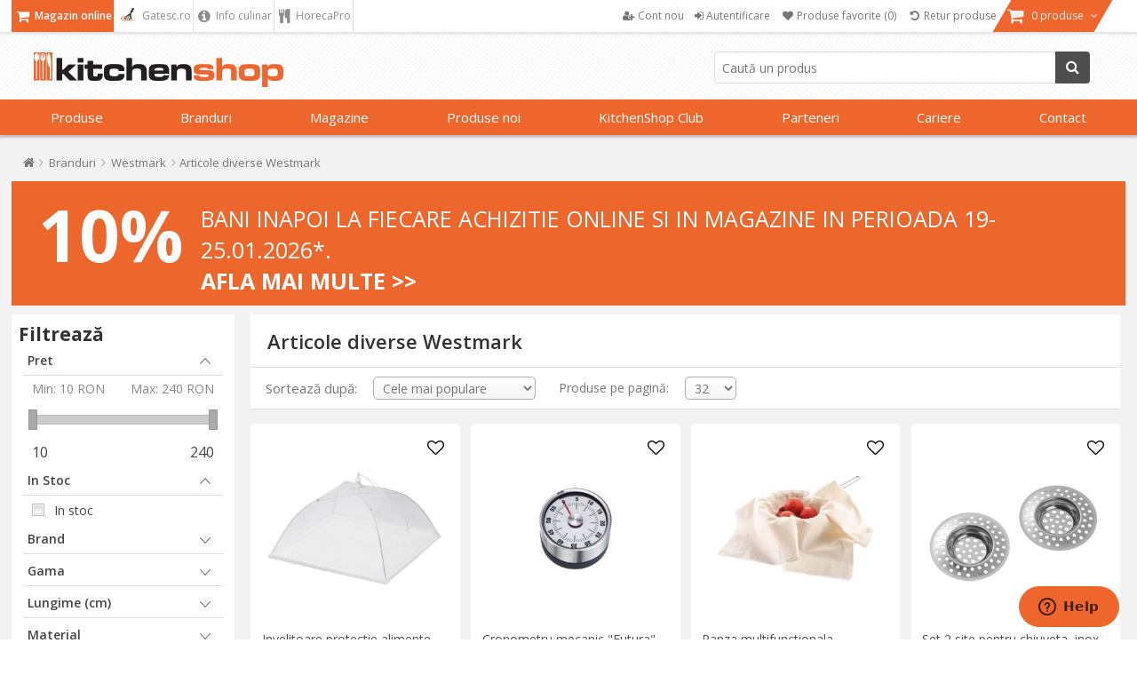

--- FILE ---
content_type: text/html; charset=utf-8
request_url: https://www.kitchenshop.ro/articole-diverse-westmark
body_size: 74976
content:






<!DOCTYPE html>
<html lang="ro" dir="ltr" class="html-category-page">
<head>
    <title>Articole diverse Westmark  - Vezi Oferta | KitchenShop</title>
    <meta http-equiv="Content-type" content="text/html;charset=UTF-8" />
    <meta name="description" content="Descopera universul KitchenShop -  Articole diverse Westmark &#x2705; Magazinul pasionatilor de gatit &#x27A4; Livrare Rapida &#x27A4; Aici gasesti cele mai bune ustensile de bucatarie!" />
    <meta name="keywords" content="articole diverse westmark,cumpara articole diverse westmark,preturi articole diverse westmark,articole diverse westmark online" />
    <meta name="generator" content="nopCommerce" />
    <meta name="viewport" content="width=device-width, initial-scale=1" />

    <script type="application/ld+json">{"@context":"https://schema.org","@type":"BreadcrumbList","itemListElement":[{"@type":"ListItem","position":1,"item":{"@id":"https://www.kitchenshop.ro/branduri","name":"Branduri"}},{"@type":"ListItem","position":2,"item":{"@id":"https://www.kitchenshop.ro/westmark","name":"Westmark"}},{"@type":"ListItem","position":3,"item":{"@id":"https://www.kitchenshop.ro/articole-diverse-westmark","name":"Articole diverse Westmark"}}]}</script>

    






    <script type="text/javascript">
    var localizedStrings = {
        'Common.Warning': 'Atenție',
        'Common.Error': 'Eroare',
        'Common.UnexpectedError': 'A avut loc o eroare neașteptată.',
        'Common.Delete': 'Şterge',
        'Common.DeleteConfirmation': 'Esti sigur ca doresti sa ştergi acest articol?',
        'Common.DeleteConfirmationParam': 'Esti sigur ca doresti sa ştergi {0}?',
        'Common.Yes': 'Da',
        'Common.No': 'Nu',
        'Address': 'Adresa',
        'Customer.Addresses.Save.Success': 'Adresa a fost salvată.',
        'Customer.Addresses.Save.Unsuccessful': 'Adresa nu a putut fi salvată. Corectează greșelile și încearcă din nou.',
        'Customer.Addresses.Delete.Success': 'Adresa a fost ștearsă.',
        'Customer.Addresses.Delete.Unsuccessful': 'Adresa nu a putut fi ștearsă.',
        'Customer.Addresses.GetZipPostalCode.Success': 'Codul poștal a fost actualizat automat.',
        'Customer.Companies.GetCompanyDetails.Success': 'Datele firmei au fost preluate automat.',
        'Customer.Companies.GetCompanyDetails.Unsuccessful': 'Datele firmei nu au putut fi preluate.',
        'Customer.Companies.InvalidVatNumber': 'Codul fiscal nu este valid.',
        'Media.MagnificPopup.Previous': 'Înapoi (Săgeată stânga)',
        'Media.MagnificPopup.Next': 'Înainte (Săgeată dreapta)',
        'Media.MagnificPopup.Counter': '%curr% din %total%',
        'Media.MagnificPopup.ImageError': '<a href="%url%">Imaginea</a> nu a putut fi încarcată.',
        'Media.MagnificPopup.ContentError': '<a href="%url%">Conținutul</a> nu a putut fi încărcat.',
        'Products.ProductHasBeenAddedToTheCart.Link': 'Produsul a fost adăugat în <a href="/cart">coș</a>.',
        'Address.Fields.Country.Required': 'Ţara este necesară.',
        'ShoppingCart.AddToWishlist': 'Adaugă la favorite',
        'ShoppingCart.AddedToWishlist': 'Adaugat la favorite',
        'ShoppingCart.ProductsNotSuitableForLockerDelivery': 'Cosul contine produse care nu pot fi livrate la GLS Locker/Shop',
        'Reviews.TextareaPlaceholderText': 'Adauga comentariu',
        'Reviews.NewestText': 'Recente',
        'Reviews.OldestText': 'Vechi',
        'Reviews.PopularText': 'Populare',
        'Reviews.AttachmentsText': 'Atasamente',
        'Reviews.SendText': 'Trimite',
        'Reviews.ReplyText': 'Raspunde',
        'Reviews.EditText': 'Modifica',
        'Reviews.EditedText': 'Modificat',
        'Reviews.YouText': 'Tu',
        'Reviews.SaveText': 'Salveaza',
        'Reviews.DeleteText': 'Sterge',
        'Reviews.ViewAllRepliesText': 'Vezi toate raspunsurile(__replyCount__)',
        'Reviews.HideRepliesText': 'Ascunde raspunsurile',
        'Reviews.NoCommentsText': 'Nu sunt comentarii',
        'Reviews.NoAttachmentsText': 'Nu sunt atasamente',
        'Reviews.AttachmentDropText': 'Drop fisiere aici',
    };
</script>
    




    <link href="https://cdn.www.kitchenshop.ro/bundles/lragzj1xu5yuggxxk9bxhylteoyush4lf_8s0htfqnc_.styles_004.min.css" rel="stylesheet" type="text/css" />
<link href="https://cdnjs.cloudflare.com/ajax/libs/selectize.js/0.15.2/css/selectize.default.min.css" rel="stylesheet" type="text/css" />
<link href="//fonts.googleapis.com/css?family=Open+Sans:400,600,300,700,300italic,400italic,600italic,700italic" rel="stylesheet" type="text/css" />
<link href="//maxcdn.bootstrapcdn.com/font-awesome/4.5.0/css/font-awesome.min.css" rel="stylesheet" type="text/css" />
<link href="https://cdn.www.kitchenshop.ro/bundles/xhqdvtebs-x8lhopbgqd3gnz4e36q3n3l3wsim2pqes_.styles_004.min.css" rel="stylesheet" type="text/css" />



    <script async src="/Plugins/FoxNetSoft.GoogleAnalytics4/Scripts/GoogleAnalytics4.js"></script>
<script>
window.dataLayer = window.dataLayer || [];
var GA4_productImpressions = GA4_productImpressions || [];
var GA4_productDetails = GA4_productDetails || [];
var GA4_cartproducts = GA4_cartproducts || [];
var GA4_wishlistproducts = GA4_wishlistproducts || [];
GA4_productImpressions = [
{
  'item_name': 'Invelitoare protectie alimente, plastic, 34 x 34 cm - Westmark',
  'item_id': '2814',
  'price': '29.00',
  'item_brand': 'Westmark',
  'item_category': 'Accesorii outdoor',
  'item_list_name': 'Category page',
  'index': 1,
  'productId': 2814
},{
  'item_name': 'Cronometru mecanic "Futura", inox - Westmark',
  'item_id': '21681',
  'price': '68.00',
  'item_brand': 'Westmark',
  'item_category': 'Cronometre',
  'item_list_name': 'Category page',
  'index': 2,
  'productId': 21681
},{
  'item_name': 'Panza multifunctionala, bumbac, 60 x 60 cm - Westmark',
  'item_id': '16595',
  'price': '42.00',
  'item_brand': 'Westmark',
  'item_category': 'Textile bucătărie',
  'item_list_name': 'Category page',
  'index': 3,
  'productId': 16595
},{
  'item_name': 'Set 2 site pentru chiuveta, inox, 7 cm - Westmark',
  'item_id': '2832',
  'price': '24.00',
  'item_brand': 'Westmark',
  'item_category': 'Accesorii chiuvetă',
  'item_list_name': 'Category page',
  'index': 4,
  'productId': 2832
},{
  'item_name': 'Set 2 cleme / clipsuri pentru pungi, plastic - Westmark',
  'item_id': '10507',
  'price': '22.00',
  'item_brand': 'Westmark',
  'item_category': 'Resigilare pungi',
  'item_list_name': 'Category page',
  'index': 5,
  'productId': 10507
},{
  'item_name': 'Cronometru digital de bucatarie "Big" - Westmark',
  'item_id': '21044',
  'price': '95.00',
  'item_brand': 'Westmark',
  'item_category': 'Cronometre',
  'item_list_name': 'Category page',
  'index': 6,
  'productId': 21044
},{
  'item_name': 'Capac cupola, plastic, 30 cm - Westmark',
  'item_id': '13942',
  'price': '54.00',
  'item_brand': 'Westmark',
  'item_category': 'Capace',
  'item_list_name': 'Category page',
  'index': 7,
  'productId': 13942
},{
  'item_name': 'Cronometru mecanic "Redondo" - Westmark',
  'item_id': '21045',
  'price': '75.00',
  'item_brand': 'Westmark',
  'item_category': 'Cronometre',
  'item_list_name': 'Category page',
  'index': 8,
  'productId': 21045
},{
  'item_name': 'Suport tacamuri, inox, 10 cm - Westmark',
  'item_id': '21080',
  'price': '44.00',
  'item_brand': 'Westmark',
  'item_category': 'Suporturi tacâmuri',
  'item_list_name': 'Category page',
  'index': 9,
  'productId': 21080
},{
  'item_name': 'Set 10 cleme / clipsuri pentru pungi, plastic - Westmark',
  'item_id': '2830',
  'price': '25.00',
  'item_brand': 'Westmark',
  'item_category': 'Resigilare pungi',
  'item_list_name': 'Category page',
  'index': 10,
  'productId': 2830
},{
  'item_name': 'Suport prosoape hartie, inox - Westmark',
  'item_id': '8517',
  'price': '136.00',
  'item_brand': 'Westmark',
  'item_category': 'Depozitare și suporturi',
  'item_list_name': 'Category page',
  'index': 11,
  'productId': 8517
},{
  'item_name': 'Set 18 protectii mobila, pasla - Westmark',
  'item_id': '13947',
  'price': '10.00',
  'item_brand': 'Westmark',
  'item_category': 'Depozitare și suporturi',
  'item_list_name': 'Category page',
  'index': 12,
  'productId': 13947
},{
  'item_name': 'Suport folie bucatarie, plastic - Westmark',
  'item_id': '2837',
  'price': '55.00',
  'item_brand': 'Westmark',
  'item_category': 'Depozitare și suporturi',
  'item_list_name': 'Category page',
  'index': 13,
  'productId': 2837
},{
  'item_name': 'Termometru de exterior - Westmark',
  'item_id': '2833',
  'price': '20.00',
  'item_brand': 'Westmark',
  'item_category': 'Termometre',
  'item_list_name': 'Category page',
  'index': 14,
  'productId': 2833
},{
  'item_name': 'Termometru pentru frigider - Westmark',
  'item_id': '2835',
  'price': '78.00',
  'item_brand': 'Westmark',
  'item_category': 'Termometre',
  'item_list_name': 'Category page',
  'index': 15,
  'productId': 2835
},{
  'item_name': 'Set 3 carlige cu ventuze, 4 cm - Westmark',
  'item_id': '2845',
  'price': '15.00',
  'item_brand': 'Westmark',
  'item_category': 'Suporturi și accesorii baie',
  'item_list_name': 'Category page',
  'index': 16,
  'productId': 2845
},{
  'item_name': 'Scafa aluminiu, 300 ml - Westmark',
  'item_id': '2877',
  'price': '38.00',
  'item_brand': 'Westmark',
  'item_category': 'Ustensile măsurare',
  'item_list_name': 'Category page',
  'index': 17,
  'productId': 2877
},{
  'item_name': 'Set 20 cleme capace borcan - Westmark',
  'item_id': '8896',
  'price': '29.00',
  'item_brand': 'Westmark',
  'item_category': 'Borcane și sticle',
  'item_list_name': 'Category page',
  'index': 18,
  'productId': 8896
},{
  'item_name': 'Scafa aluminiu, 410 ml - Westmark',
  'item_id': '10534',
  'price': '48.00',
  'item_brand': 'Westmark',
  'item_category': 'Ustensile măsurare',
  'item_list_name': 'Category page',
  'index': 19,
  'productId': 10534
},{
  'item_name': 'Scafa aluminiu, 1100 ml - Westmark',
  'item_id': '10535',
  'price': '95.00',
  'item_brand': 'Westmark',
  'item_category': 'Ustensile măsurare',
  'item_list_name': 'Category page',
  'index': 20,
  'productId': 10535
},{
  'item_name': 'Scafa 1870 ml, aluminiu - Westmark',
  'item_id': '10536',
  'price': '164.00',
  'item_brand': 'Westmark',
  'item_category': 'Ustensile măsurare',
  'item_list_name': 'Category page',
  'index': 21,
  'productId': 10536
},{
  'item_name': 'Scafa aluminiu, 650 ml - Westmark',
  'item_id': '9742',
  'price': '69.00',
  'item_brand': 'Westmark',
  'item_category': 'Ustensile măsurare',
  'item_list_name': 'Category page',
  'index': 22,
  'productId': 9742
},{
  'item_name': 'Scafa aluminiu, 113 ml - Westmark',
  'item_id': '6727',
  'price': '25.00',
  'item_brand': 'Westmark',
  'item_category': 'Ustensile măsurare',
  'item_list_name': 'Category page',
  'index': 23,
  'productId': 6727
},{
  'item_name': 'Scafa aluminiu, 210 ml - Westmark',
  'item_id': '6728',
  'price': '28.00',
  'item_brand': 'Westmark',
  'item_category': 'Ustensile măsurare',
  'item_list_name': 'Category page',
  'index': 24,
  'productId': 6728
},{
  'item_name': 'Protectie picioare mobila, 8 bucati - Westmark',
  'item_id': '13946',
  'price': '15.00',
  'item_brand': 'Westmark',
  'item_category': 'Depozitare și suporturi',
  'item_list_name': 'Category page',
  'index': 25,
  'productId': 13946
},{
  'item_name': 'Set 3 palnii, plastic - Westmark',
  'item_id': '3739',
  'price': '20.00',
  'item_brand': 'Westmark',
  'item_category': 'Pâlnii',
  'item_list_name': 'Category page',
  'index': 26,
  'productId': 3739
},{
  'item_name': 'Set 4 clipsuri fata de masa, plastic - Westmark',
  'item_id': '912',
  'price': '34.00',
  'item_brand': 'Westmark',
  'item_category': 'Decorare masă',
  'item_list_name': 'Category page',
  'index': 27,
  'productId': 912
},{
  'item_name': 'Stativ sticle bar 0,7-1,5 l, aluminiu - Westmark',
  'item_id': '4518',
  'price': '95.00',
  'item_brand': 'Westmark',
  'item_category': 'Suporturi sticle și pahare',
  'item_list_name': 'Category page',
  'index': 28,
  'productId': 4518
},{
  'item_name': 'Suport de perete pentru bicicleta - Westmark',
  'item_id': '17446',
  'price': '95.00',
  'item_brand': 'Westmark',
  'item_category': 'Depozitare și suporturi',
  'item_list_name': 'Category page',
  'index': 29,
  'productId': 17446
},{
  'item_name': 'Suport tacamuri inox 6,8 cm - Westmark',
  'item_id': '21079',
  'price': '29.00',
  'item_brand': 'Westmark',
  'item_category': 'Suporturi tacâmuri',
  'item_list_name': 'Category page',
  'index': 30,
  'productId': 21079
},{
  'item_name': 'Suport tacamuri, inox, 12 cm - Westmark',
  'item_id': '21081',
  'price': '64.00',
  'item_brand': 'Westmark',
  'item_category': 'Suporturi tacâmuri',
  'item_list_name': 'Category page',
  'index': 31,
  'productId': 21081
},{
  'item_name': 'Suport conic tacamuri, inox, 11,6 cm - Westmark',
  'item_id': '21082',
  'price': '59.00',
  'item_brand': 'Westmark',
  'item_category': 'Suporturi tacâmuri',
  'item_list_name': 'Category page',
  'index': 32,
  'productId': 21082
}];
dataLayer.push({
'event': 'ga4_view_item_list',
'ecommerce': {
'currency': 'RON',
'items': GA4_productImpressions
}
});
</script>
<!-- Google Tag Manager -->
<script>(function(w,d,s,l,i){w[l]=w[l]||[];w[l].push({'gtm.start':
new Date().getTime(),event:'gtm.js'});var f=d.getElementsByTagName(s)[0],
j=d.createElement(s),dl=l!='dataLayer'?'&l='+l:'';j.async=true;j.src=
'https://www.googletagmanager.com/gtm.js?id='+i+dl;f.parentNode.insertBefore(j,f);
})(window,document,'script','dataLayer','GTM-PMM7JQD');</script>
<!-- End Google Tag Manager -->

<!-- Google code for Analytics tracking -->
<meta name="google-site-verification" content="1llU_KAgTO2gvXR9FdLMH6WRsjKRBpxXGNnRgxQdB_k" />
<meta name="msvalidate.01" content="EC5C50080BDBBE7B2EE2212FD43BDF13" />
<!-- Meta Pixel Code -->
<script>
!function(f,b,e,v,n,t,s)
{if(f.fbq)return;n=f.fbq=function(){n.callMethod?
n.callMethod.apply(n,arguments):n.queue.push(arguments)};
if(!f._fbq)f._fbq=n;n.push=n;n.loaded=!0;n.version='2.0';
n.queue=[];t=b.createElement(e);t.async=!0;
t.src=v;s=b.getElementsByTagName(e)[0];
s.parentNode.insertBefore(t,s)}(window, document,'script',
'https://connect.facebook.net/en_US/fbevents.js');
fbq('init', '472740447389999');
fbq('track', 'PageView');
</script>
<!-- End Meta Pixel Code -->

<meta name="facebook-domain-verification" content="fdocdmzpf850gu5ug14ii07dotc9bg" />
<script type="text/javascript" src = "//static.criteo.net/js/ld/ld.js" async="true"></script>
                    <script type="text/javascript">
                        window.criteo_q = window.criteo_q || [];
                        var deviceType = /iPad/.test(navigator.userAgent) ? "t" : /Mobile|iP(hone|od)|Android|BlackBerry|IEMobile|Silk/.test(navigator.userAgent) ? "m" : "d";
                        window.criteo_q.push(                        
                            { event: "setAccount", account : 65521 },
                            { event: "setSiteType", type: deviceType },
                            { event: "setEmail", email : "" },
                            { event: "viewList", item : ["23282230","10902260","11932260"] }
                        ); 
                    </script>
    <link rel="canonical" href="https://www.kitchenshop.ro/articole-diverse-westmark" />

    
    <link href="https://www.kitchenshop.ro/blog/rss/2" rel="alternate" type="application/rss+xml" title="KitchenShop - Magazinul pasionatilor de gatit: Blog" />
    


    
    <script type="text/javascript">
var interactivePageId = '1-270987338-2-48ccafe5-8af5-46e6-8e86-cf22e2bdbb20';
var InteractiveWebPortalUrl = 'https://www.interactiveportal.kitchenshop.eu/';
var resolveNavigationCountry = false;
</script>


    <!--Powered by nopCommerce - https://www.nopCommerce.com-->

        
    </head>
<body>
    <input name="__RequestVerificationToken" type="hidden" value="CfDJ8ObXfoZCXXFOtHLZ8eeBtPkfgdwY7TMrjnPFujKnm8Tn5Pl_TOdeoyTc6z76AbB6Os3ke907YR2lo48A5BQF0jKmBcU1UWiJgQ2YsccjgzXHdyTRK5pumgT_caqmkkr7XMj0lRKk5eGeEUyX_Wm0UxU" />

    


<!-- Google Tag Manager (noscript) -->
<noscript><iframe src="https://www.googletagmanager.com/ns.html?id=GTM-PMM7JQD" height="0" width="0" style="display:none;visibility:hidden"></iframe></noscript>
<!-- End Google Tag Manager (noscript) -->
<!-- Meta Pixel Code (noscript) -->
<noscript><img height="1" width="1" style="display:none"
src="https://www.facebook.com/tr?id=472740447389999&ev=PageView&noscript=1"
/></noscript>
<!-- End Meta Pixel Code (noscript) -->

<div class="ajax-loading-block-window" style="display: none">
</div>
<div id="dialog-notifications-success" role="status" aria-live="polite" aria-atomic="true" title="Notification" style="display:none;">
</div>
<div id="dialog-notifications-error" role="alert" aria-live="assertive" aria-atomic="true" title="Eroare" style="display:none;">
</div>
<div id="dialog-notifications-warning" role="alert" aria-live="assertive" aria-atomic="true" title="Atenție" style="display:none;">
</div>
<div id="bar-notification" class="bar-notification-container" role="status" aria-live="polite" aria-atomic="true" data-close="Închide">
</div>


<div class="master-wrapper-page ">
    

    
    


<div class="header">
    
    <div class="header-upper">
        <div class="header-content">
            <div class="header-selectors-wrapper">
                
                        <ul class="area-menu">
                            <li class="online-shop-link">
                                <a class="active" href="/" title="Magazin online">
                                    <i class="fa fa-shopping-cart fa-lg"></i>
                                    Magazin online
                                </a>
                            </li>
                            <li class="recipes-link">
                                <a href="https://gatesc.ro/" title="Gatesc.ro - Bucataria pasionatilor de gatit" target="_blank">
                                    <i class="fa fa-lg">
                                        <img src="/images/logo-gatesc.png" style="height:15px; width:20px;">
                                    </i>
                                    Gatesc.ro
                                </a>
                            </li>
                            <li class="culinary-info-link">
                                <a href="/blog/category/info-culinar" title="Info culinar">
                                    <i class="fa fa-info-circle fa-lg"></i>
                                    Info culinar
                                </a>
                            </li>
                            <li class="culinary-info-link">
                                <a href="//horecapro.ro" title="HorecaPro">
                                    <i class="fa fa-cutlery fa-lg"></i>
                                    HorecaPro
                                </a>
                            </li>
                        </ul>
                

                ;

                

                

            </div>
            <div class="header-menu-wrapper">
                

<div class="header-menu">
    <ul>
        
            <li>
                <a href="/register">
                    <i class="fa fa-user-plus"></i>
                    <span class="text">Cont nou</span>
                </a>
            </li>
            <li>
                <a onclick="openDialog('/CustomCustomer/AjaxLogin'); return false;" href="/login">
                    <i class="fa fa-sign-in"></i>
                    <span class="text">Autentificare</span>
                </a>
            </li>
                <li>
                    <a href="/wishlist">
                        <i class="fa fa-heart fa-fw"></i>
                        <span class="wishlist-label">Produse favorite</span>
                        <span class="wishlist-qty">(0)</span>
                    </a>
                </li>
            <li>
                <a href="#" onclick="JavaHelper.ShowPopupWindow('/business/orderrefundrequest'); return false;" class="ico-wishlist">
                    <i class="fa fa-undo fa-fw"></i>
                    <span class="wishlist-label">Retur produse</span>
                </a>
            </li>
            <li id="flyout-cart-button">
                <a href="/cart">
                    <i class="fa fa-shopping-cart fa-lg"></i>
                    <span class="text">
                        0 produse
                    </span>
                    <i class="fa fa-angle-down"></i>
                </a>
            </li>
        
        
    <div id="sign_in_form_for_recipe_site" style="display:none;">
        <a href="https://gatesc.ro/alogin/alogout.html" id="shop-logout-link" target="logout-iframe"></a>
        <iframe id="logout-iframe" name="logout-iframe"></iframe>
    </div>
    

    </ul>

</div>

<ul id="my-account-menu" class="responsive-menu-top-offset">
    

            <li>
                <a href="/register">
                    <i class="fa fa-user-plus"></i>
                    <span class="text">Cont nou</span>
                </a>
            </li>
            <li>
                <a )" onclick="openDialog('/CustomCustomer/AjaxLogin'); return false;" href="/login">
                    <i class="fa fa-sign-in"></i>
                    <span class="text">Autentificare</span>
                </a>
            </li>
                <li>
                    <a href="/wishlist">
                        <i class="fa fa-heart fa-fw"></i>
                        <span class="wishlist-label">Produse favorite</span>
                        <span class="wishlist-qty">(0)</span>
                    </a>
                </li>
            <li>
                <a href="#" onclick="JavaHelper.ShowPopupWindow('/business/orderrefundrequest'); return false;" class="ico-wishlist">
                    <i class="fa fa-undo fa-fw"></i>
                    <span class="wishlist-label">Retur produse</span>
                </a>
            </li>
    
</ul>


    <div id="flyout-cart" class="flyout-cart responsive-menu-top-offset">
        <div class="mini-shopping-cart">
            <div class="count">
Nu aveţi nici un produs în coșul de cumpărături.            </div>
        </div>
    </div>

            </div>
        </div>
    </div>
    <div class="header-lower responsive-menu-top-offset">
        <div class="header-content">
            <div class="header-logo">
                <a href="/">
    <img title="" alt="KitchenShop - Magazinul pasionatilor de gatit" src="https://www.kitchenshop.ro/Themes/Pentrugatit/Content/images/logo.png">
</a>
            </div>

            <div class="search-box store-search-box">
                

<form method="get" id="small-search-box-form-0" action="/filterSearch">
    <input type="text" class="search-box-text" id="small-searchterms-1" autocomplete="off" name="q" placeholder="Caută un produs"/>
    
    <button type="submit" class="button-1 search-box-button">
        <i class="fa fa-search"></i>
        Caută
    </button>        
        
    
</form>
            </div>

        </div>
    </div>

    <div class="navigation-menu-wrapper">

            <div id="topMenu" version="8b905a14-bc59-44f7-b30a-fd2a3626f3ab">


<ul class="navigation-menu">


    

    <li class="category-navigation-menu">
            <a href="javascript:void(0)" class="openable">
                Produse 
            </a>

            <div class="page-blocker"></div>
            <ul class="sublist level-1">
                    <li>
                        <a href="/pentru-gatit"
                           class="openable">
                                 <div class="menu-image"><img alt="Imagine pentru categoria Pentru g&#x103;tit" src="https://cdn.www.kitchenshop.ro/images/thumbs/0090498_pentru-gatit_100.jpeg" title="Vezi produsele din categoria Pentru g&#x103;tit" loading="lazy" /></div>                             <i class="fa fa-chevron-circle-right"></i>Pentru g&#x103;tit 
                                <i class="fa fa-angle-right"></i>
                        </a>
                                <div class="sublist level-2">
                                        <div class="title">
                                            <a href="/pentru-gatit">Pentru g&#x103;tit</a>
                                        </div>
                                            <ul class="group">
                                                    <li>
                                                        <a href="/seturi-de-vase">
                                                             <div class="menu-image"><img alt="Imagine pentru categoria Seturi de Vase" src="https://cdn.www.kitchenshop.ro/images/thumbs/0090505_seturi-de-vase_100.jpeg" title="Vezi produsele din categoria Seturi de Vase" loading="lazy" /></div>                                                             <i class="fa fa-chevron-circle-right"></i>Seturi de Vase 

                                                        </a>
                                                    </li>
                                                    <li>
                                                        <a href="/oale-si-cratite"
                                                           class="has-children">
                                                             <div class="menu-image"><img alt="Imagine pentru categoria Oale &#x219;i crati&#x21B;e" src="https://cdn.www.kitchenshop.ro/images/thumbs/0090506_oale-si-cratite_100.jpeg" title="Vezi produsele din categoria Oale &#x219;i crati&#x21B;e" loading="lazy" /></div>                                                             <i class="fa fa-chevron-circle-right"></i>Oale &#x219;i crati&#x21B;e 

                                                        </a>
                                                            <ul class="sublist level-3">
                                                                    <li>
                                                                        <a href="/oale-inox">
                                                                             <div class="menu-image"><img alt="Imagine pentru categoria Oale inox" src="https://cdn.www.kitchenshop.ro/images/thumbs/0090508_oale-inox_100.jpeg" title="Vezi produsele din categoria Oale inox" loading="lazy" /></div>                                                                         Oale inox 
                                                                        </a>
                                                                    </li>
                                                                    <li>
                                                                        <a href="/oale-fonta">
                                                                             <div class="menu-image"><img alt="Imagine pentru categoria Oale font&#x103;" src="https://cdn.www.kitchenshop.ro/images/thumbs/0090513_oale-fonta_100.jpeg" title="Vezi produsele din categoria Oale font&#x103;" loading="lazy" /></div>                                                                         Oale font&#x103; 
                                                                        </a>
                                                                    </li>
                                                                    <li>
                                                                        <a href="/oale-aluminiu">
                                                                             <div class="menu-image"><img alt="Imagine pentru categoria Oale aluminiu" src="https://cdn.www.kitchenshop.ro/images/thumbs/0090521_oale-aluminiu_100.jpeg" title="Vezi produsele din categoria Oale aluminiu" loading="lazy" /></div>                                                                         Oale aluminiu 
                                                                        </a>
                                                                    </li>
                                                                    <li>
                                                                        <a href="/oale-ceramica">
                                                                             <div class="menu-image"><img alt="Imagine pentru categoria Oale ceramic&#x103;" src="https://cdn.www.kitchenshop.ro/images/thumbs/0090522_oale-ceramica_100.jpeg" title="Vezi produsele din categoria Oale ceramic&#x103;" loading="lazy" /></div>                                                                         Oale ceramic&#x103; 
                                                                        </a>
                                                                    </li>
                                                                    <li>
                                                                        <a href="/oale-sub-presiune">
                                                                             <div class="menu-image"><img alt="Imagine pentru categoria Oale sub presiune" src="https://cdn.www.kitchenshop.ro/images/thumbs/0090523_oale-sub-presiune_100.jpeg" title="Vezi produsele din categoria Oale sub presiune" loading="lazy" /></div>                                                                         Oale sub presiune 
                                                                        </a>
                                                                    </li>
                                                                    <li>
                                                                        <a href="/gatit-la-aburi">
                                                                             <div class="menu-image"><img alt="Imagine pentru categoria G&#x103;tit la aburi" src="https://cdn.www.kitchenshop.ro/images/thumbs/0090524_gatit-la-aburi_100.jpeg" title="Vezi produsele din categoria G&#x103;tit la aburi" loading="lazy" /></div>                                                                         G&#x103;tit la aburi 
                                                                        </a>
                                                                    </li>
                                                                    <li>
                                                                        <a href="/oale-pentru-plita-cu-inductie">
                                                                             <div class="menu-image"><img alt="Imagine pentru categoria Oale pentru plita cu induc&#x21B;ie" src="https://cdn.www.kitchenshop.ro/images/thumbs/0111365_oale-pentru-plita-cu-inductie_100.jpeg" title="Vezi produsele din categoria Oale pentru plita cu induc&#x21B;ie" loading="lazy" /></div>                                                                         Oale pentru plita cu induc&#x21B;ie 
                                                                        </a>
                                                                    </li>
                                                                    <li>
                                                                        <a href="/oale-antiaderente">
                                                                             <div class="menu-image"><img alt="Imagine pentru categoria Oale antiaderente" src="https://cdn.www.kitchenshop.ro/images/thumbs/0111366_oale-antiaderente_100.jpeg" title="Vezi produsele din categoria Oale antiaderente" loading="lazy" /></div>                                                                         Oale antiaderente 
                                                                        </a>
                                                                    </li>
                                                            </ul>
                                                    </li>
                                            </ul>
                                            <ul class="group">
                                                    <li>
                                                        <a href="/vase-specialitati">
                                                             <div class="menu-image"><img alt="Imagine pentru categoria Vase specialit&#x103;&#x21B;i" src="https://cdn.www.kitchenshop.ro/images/thumbs/0092679_vase-specialitati_100.jpeg" title="Vezi produsele din categoria Vase specialit&#x103;&#x21B;i" loading="lazy" /></div>                                                             <i class="fa fa-chevron-circle-right"></i>Vase specialit&#x103;&#x21B;i 

                                                        </a>
                                                    </li>
                                                    <li>
                                                        <a href="/tigai"
                                                           class="has-children">
                                                             <div class="menu-image"><img alt="Imagine pentru categoria Tig&#x103;i" src="https://cdn.www.kitchenshop.ro/images/thumbs/0090526_tigai_100.jpeg" title="Vezi produsele din categoria Tig&#x103;i" loading="lazy" /></div>                                                             <i class="fa fa-chevron-circle-right"></i>Tig&#x103;i 

                                                        </a>
                                                            <ul class="sublist level-3">
                                                                    <li>
                                                                        <a href="/tigai-universale">
                                                                             <div class="menu-image"><img alt="Imagine pentru categoria Tig&#x103;i universale" src="https://cdn.www.kitchenshop.ro/images/thumbs/0090527_tigai-universale_100.jpeg" title="Vezi produsele din categoria Tig&#x103;i universale" loading="lazy" /></div>                                                                         Tig&#x103;i universale 
                                                                        </a>
                                                                    </li>
                                                                    <li>
                                                                        <a href="/tigai-adanci">
                                                                             <div class="menu-image"><img alt="Imagine pentru categoria Tig&#x103;i ad&#xE2;nci" src="https://cdn.www.kitchenshop.ro/images/thumbs/0090528_tigai-adanci_100.jpeg" title="Vezi produsele din categoria Tig&#x103;i ad&#xE2;nci" loading="lazy" /></div>                                                                         Tig&#x103;i ad&#xE2;nci 
                                                                        </a>
                                                                    </li>
                                                                    <li>
                                                                        <a href="/tigai-grill">
                                                                             <div class="menu-image"><img alt="Imagine pentru categoria Tig&#x103;i grill" src="https://cdn.www.kitchenshop.ro/images/thumbs/0090529_tigai-grill_100.jpeg" title="Vezi produsele din categoria Tig&#x103;i grill" loading="lazy" /></div>                                                                         Tig&#x103;i grill 
                                                                        </a>
                                                                    </li>
                                                                    <li>
                                                                        <a href="/tigai-wok">
                                                                             <div class="menu-image"><img alt="Imagine pentru categoria Tig&#x103;i wok" src="https://cdn.www.kitchenshop.ro/images/thumbs/0090530_tigai-wok_100.jpeg" title="Vezi produsele din categoria Tig&#x103;i wok" loading="lazy" /></div>                                                                         Tig&#x103;i wok 
                                                                        </a>
                                                                    </li>
                                                                    <li>
                                                                        <a href="/tigai-pentru-clatite">
                                                                             <div class="menu-image"><img alt="Imagine pentru categoria Tig&#x103;i pentru cl&#x103;tite" src="https://cdn.www.kitchenshop.ro/images/thumbs/0090531_tigai-pentru-clatite_100.jpeg" title="Vezi produsele din categoria Tig&#x103;i pentru cl&#x103;tite" loading="lazy" /></div>                                                                         Tig&#x103;i pentru cl&#x103;tite 
                                                                        </a>
                                                                    </li>
                                                                    <li>
                                                                        <a href="/tigai-pentru-copt-oua">
                                                                             <div class="menu-image"><img alt="Imagine pentru categoria Tig&#x103;i pentru copt ou&#x103;" src="https://cdn.www.kitchenshop.ro/images/thumbs/0090532_tigai-pentru-copt-oua_100.jpeg" title="Vezi produsele din categoria Tig&#x103;i pentru copt ou&#x103;" loading="lazy" /></div>                                                                         Tig&#x103;i pentru copt ou&#x103; 
                                                                        </a>
                                                                    </li>
                                                                    <li>
                                                                        <a href="/tigai-specialitati">
                                                                             <div class="menu-image"><img alt="Imagine pentru categoria Tig&#x103;i specialit&#x103;&#x21B;i" src="https://cdn.www.kitchenshop.ro/images/thumbs/0090533_tigai-specialitati_100.jpeg" title="Vezi produsele din categoria Tig&#x103;i specialit&#x103;&#x21B;i" loading="lazy" /></div>                                                                         Tig&#x103;i specialit&#x103;&#x21B;i 
                                                                        </a>
                                                                    </li>
                                                                    <li>
                                                                        <a href="/tigai-pentru-plita-cu-inductie">
                                                                             <div class="menu-image"><img alt="Imagine pentru categoria Tig&#x103;i pentru plita cu induc&#x21B;ie" src="https://cdn.www.kitchenshop.ro/images/thumbs/0111360_tigai-pentru-plita-cu-inductie_100.jpeg" title="Vezi produsele din categoria Tig&#x103;i pentru plita cu induc&#x21B;ie" loading="lazy" /></div>                                                                         Tig&#x103;i pentru plita cu induc&#x21B;ie 
                                                                        </a>
                                                                    </li>
                                                                    <li>
                                                                        <a href="/tigai-fonta">
                                                                             <div class="menu-image"><img alt="Imagine pentru categoria Tig&#x103;i font&#x103;" src="https://cdn.www.kitchenshop.ro/images/thumbs/0111361_tigai-fonta_100.jpeg" title="Vezi produsele din categoria Tig&#x103;i font&#x103;" loading="lazy" /></div>                                                                         Tig&#x103;i font&#x103; 
                                                                        </a>
                                                                    </li>
                                                                    <li>
                                                                        <a href="/tigai-inox">
                                                                             <div class="menu-image"><img alt="Imagine pentru categoria Tig&#x103;i inox" src="https://cdn.www.kitchenshop.ro/images/thumbs/0111362_tigai-inox_100.jpeg" title="Vezi produsele din categoria Tig&#x103;i inox" loading="lazy" /></div>                                                                         Tig&#x103;i inox 
                                                                        </a>
                                                                    </li>
                                                                    <li>
                                                                        <a href="/tigai-aluminiu">
                                                                             <div class="menu-image"><img alt="Imagine pentru categoria Tig&#x103;i aluminiu" src="https://cdn.www.kitchenshop.ro/images/thumbs/0111363_tigai-aluminiu_100.jpeg" title="Vezi produsele din categoria Tig&#x103;i aluminiu" loading="lazy" /></div>                                                                         Tig&#x103;i aluminiu 
                                                                        </a>
                                                                    </li>
                                                                    <li>
                                                                        <a href="/tigai-otel">
                                                                             <div class="menu-image"><img alt="Imagine pentru categoria Tig&#x103;i o&#x21B;el" src="https://cdn.www.kitchenshop.ro/images/thumbs/0111364_tigai-otel_100.jpeg" title="Vezi produsele din categoria Tig&#x103;i o&#x21B;el" loading="lazy" /></div>                                                                         Tig&#x103;i o&#x21B;el 
                                                                        </a>
                                                                    </li>
                                                            </ul>
                                                    </li>
                                            </ul>
                                            <ul class="group">
                                                    <li>
                                                        <a href="/capace">
                                                             <div class="menu-image"><img alt="Imagine pentru categoria Capace" src="https://cdn.www.kitchenshop.ro/images/thumbs/0090534_capace_100.jpeg" title="Vezi produsele din categoria Capace" loading="lazy" /></div>                                                             <i class="fa fa-chevron-circle-right"></i>Capace 

                                                        </a>
                                                    </li>
                                                    <li>
                                                        <a href="/accesorii-vase-gatit">
                                                             <div class="menu-image"><img alt="Imagine pentru categoria Accesorii vase g&#x103;tit" src="https://cdn.www.kitchenshop.ro/images/thumbs/0090535_accesorii-vase-gatit_100.jpeg" title="Vezi produsele din categoria Accesorii vase g&#x103;tit" loading="lazy" /></div>                                                             <i class="fa fa-chevron-circle-right"></i>Accesorii vase g&#x103;tit 

                                                        </a>
                                                    </li>
                                            </ul>
                                </div>
                        </li>
                    <li>
                        <a href="/pentru-cuptor"
                           class="openable">
                                 <div class="menu-image"><img alt="Imagine pentru categoria Pentru cuptor" src="https://cdn.www.kitchenshop.ro/images/thumbs/0110350_pentru-cuptor_100.jpeg" title="Vezi produsele din categoria Pentru cuptor" loading="lazy" /></div>                             <i class="fa fa-chevron-circle-right"></i>Pentru cuptor 
                                <i class="fa fa-angle-right"></i>
                        </a>
                                <div class="sublist level-2">
                                        <div class="title">
                                            <a href="/pentru-cuptor">Pentru cuptor</a>
                                        </div>
                                            <ul class="group">
                                                    <li>
                                                        <a href="/forme-si-tavi-prajituri">
                                                             <div class="menu-image"><img alt="Imagine pentru categoria T&#x103;vi &#x219;i forme pr&#x103;jituri" src="https://cdn.www.kitchenshop.ro/images/thumbs/0110462_tavi-si-forme-prajituri_100.jpeg" title="Vezi produsele din categoria T&#x103;vi &#x219;i forme pr&#x103;jituri" loading="lazy" /></div>                                                             <i class="fa fa-chevron-circle-right"></i>T&#x103;vi &#x219;i forme pr&#x103;jituri 

                                                        </a>
                                                    </li>
                                                    <li>
                                                        <a href="/pentru-placinte-si-tarte">
                                                             <div class="menu-image"><img alt="Imagine pentru categoria T&#x103;vi &#x219;i forme tarte &#x219;i pl&#x103;cinte" src="https://cdn.www.kitchenshop.ro/images/thumbs/0092689_tavi-si-forme-tarte-si-placinte_100.jpeg" title="Vezi produsele din categoria T&#x103;vi &#x219;i forme tarte &#x219;i pl&#x103;cinte" loading="lazy" /></div>                                                             <i class="fa fa-chevron-circle-right"></i>T&#x103;vi &#x219;i forme tarte &#x219;i pl&#x103;cinte 

                                                        </a>
                                                    </li>
                                                    <li>
                                                        <a href="/tavi-si-forme-briose">
                                                             <div class="menu-image"><img alt="Imagine pentru categoria T&#x103;vi &#x219;i forme brio&#x219;e" src="https://cdn.www.kitchenshop.ro/images/thumbs/0092686_tavi-si-forme-briose_100.jpeg" title="Vezi produsele din categoria T&#x103;vi &#x219;i forme brio&#x219;e" loading="lazy" /></div>                                                             <i class="fa fa-chevron-circle-right"></i>T&#x103;vi &#x219;i forme brio&#x219;e 

                                                        </a>
                                                    </li>
                                                    <li>
                                                        <a href="/tavi-torturi">
                                                             <div class="menu-image"><img alt="Imagine pentru categoria T&#x103;vi torturi" src="https://cdn.www.kitchenshop.ro/images/thumbs/0109448_tavi-torturi_100.jpeg" title="Vezi produsele din categoria T&#x103;vi torturi" loading="lazy" /></div>                                                             <i class="fa fa-chevron-circle-right"></i>T&#x103;vi torturi 

                                                        </a>
                                                    </li>
                                                    <li>
                                                        <a href="/tavi-specialitati">
                                                             <div class="menu-image"><img alt="Imagine pentru categoria T&#x103;vi specialit&#x103;&#x21B;i" src="https://cdn.www.kitchenshop.ro/images/thumbs/0092688_tavi-specialitati_100.jpeg" title="Vezi produsele din categoria T&#x103;vi specialit&#x103;&#x21B;i" loading="lazy" /></div>                                                             <i class="fa fa-chevron-circle-right"></i>T&#x103;vi specialit&#x103;&#x21B;i 

                                                        </a>
                                                    </li>
                                                    <li>
                                                        <a href="/pentru-friptura">
                                                             <div class="menu-image"><img alt="Imagine pentru categoria Pentru friptur&#x103;" src="https://cdn.www.kitchenshop.ro/images/thumbs/0092685_pentru-friptura_100.jpeg" title="Vezi produsele din categoria Pentru friptur&#x103;" loading="lazy" /></div>                                                             <i class="fa fa-chevron-circle-right"></i>Pentru friptur&#x103; 

                                                        </a>
                                                    </li>
                                                    <li>
                                                        <a href="/pizza">
                                                             <div class="menu-image"><img alt="Imagine pentru categoria Pentru pizza" src="https://cdn.www.kitchenshop.ro/images/thumbs/0092684_pentru-pizza_100.jpeg" title="Vezi produsele din categoria Pentru pizza" loading="lazy" /></div>                                                             <i class="fa fa-chevron-circle-right"></i>Pentru pizza 

                                                        </a>
                                                    </li>
                                                    <li>
                                                        <a href="/paine-si-cozonac">
                                                             <div class="menu-image"><img alt="Imagine pentru categoria Pentru p&#xE2;ine &#x219;i cozonac" src="https://cdn.www.kitchenshop.ro/images/thumbs/0110463_pentru-paine-si-cozonac_100.jpeg" title="Vezi produsele din categoria Pentru p&#xE2;ine &#x219;i cozonac" loading="lazy" /></div>                                                             <i class="fa fa-chevron-circle-right"></i>Pentru p&#xE2;ine &#x219;i cozonac 

                                                        </a>
                                                    </li>
                                                    <li>
                                                        <a href="/ramekin-souffle-si-gratinat">
                                                             <div class="menu-image"><img alt="Imagine pentru categoria Ramekin, souffle si gratinat" src="https://cdn.www.kitchenshop.ro/images/thumbs/0092687_ramekin-souffle-si-gratinat_100.jpeg" title="Vezi produsele din categoria Ramekin, souffle si gratinat" loading="lazy" /></div>                                                             <i class="fa fa-chevron-circle-right"></i>Ramekin, souffle si gratinat 

                                                        </a>
                                                    </li>
                                                    <li>
                                                        <a href="/vase-de-fonta">
                                                             <div class="menu-image"><img alt="Imagine pentru categoria Vase font&#x103;" src="https://cdn.www.kitchenshop.ro/images/thumbs/0092682_vase-fonta_100.jpeg" title="Vezi produsele din categoria Vase font&#x103;" loading="lazy" /></div>                                                             <i class="fa fa-chevron-circle-right"></i>Vase font&#x103; 

                                                        </a>
                                                    </li>
                                            </ul>
                                </div>
                        </li>
                    <li>
                        <a href="/cutite-de-bucatarie"
                           class="openable">
                                 <div class="menu-image"><img alt="Imagine pentru categoria Cu&#x21B;ite" src="https://cdn.www.kitchenshop.ro/images/thumbs/0090548_cutite_100.jpeg" title="Vezi produsele din categoria Cu&#x21B;ite" loading="lazy" /></div>                             <i class="fa fa-chevron-circle-right"></i>Cu&#x21B;ite 
                                <i class="fa fa-angle-right"></i>
                        </a>
                                <div class="sublist level-2">
                                        <div class="title">
                                            <a href="/cutite-de-bucatarie">Cu&#x21B;ite</a>
                                        </div>
                                            <ul class="group">
                                                    <li>
                                                        <a href="/seturi-cutite">
                                                             <div class="menu-image"><img alt="Imagine pentru categoria Seturi cu&#x21B;ite" src="https://cdn.www.kitchenshop.ro/images/thumbs/0092691_seturi-cutite_100.jpeg" title="Vezi produsele din categoria Seturi cu&#x21B;ite" loading="lazy" /></div>                                                             <i class="fa fa-chevron-circle-right"></i>Seturi cu&#x21B;ite 

                                                        </a>
                                                    </li>
                                                    <li>
                                                        <a href="/cutite-de-bucatarie-4"
                                                           class="has-children">
                                                             <div class="menu-image"><img alt="Imagine pentru categoria Cu&#x21B;ite de buc&#x103;t&#x103;rie" src="https://cdn.www.kitchenshop.ro/images/thumbs/0092692_cutite-de-bucatarie_100.jpeg" title="Vezi produsele din categoria Cu&#x21B;ite de buc&#x103;t&#x103;rie" loading="lazy" /></div>                                                             <i class="fa fa-chevron-circle-right"></i>Cu&#x21B;ite de buc&#x103;t&#x103;rie 

                                                        </a>
                                                            <ul class="sublist level-3">
                                                                    <li>
                                                                        <a href="/cutitul-bucatarului">
                                                                             <div class="menu-image"><img alt="Imagine pentru categoria Cu&#x21B;itul buc&#x103;tarului" src="https://cdn.www.kitchenshop.ro/images/thumbs/0105077_cutitul-bucatarului_100.jpeg" title="Vezi produsele din categoria Cu&#x21B;itul buc&#x103;tarului" loading="lazy" /></div>                                                                         Cu&#x21B;itul buc&#x103;tarului 
                                                                        </a>
                                                                    </li>
                                                                    <li>
                                                                        <a href="/cu%C8%9Bitul-buc%C4%83tarului-chinez">
                                                                             <div class="menu-image"><img alt="Imagine pentru categoria Cu&#x21B;itul buc&#x103;tarului chinez" src="https://cdn.www.kitchenshop.ro/images/thumbs/0107169_cutitul-bucatarului-chinez_100.jpeg" title="Vezi produsele din categoria Cu&#x21B;itul buc&#x103;tarului chinez" loading="lazy" /></div>                                                                         Cu&#x21B;itul buc&#x103;tarului chinez 
                                                                        </a>
                                                                    </li>
                                                                    <li>
                                                                        <a href="/cutit-santoku">
                                                                             <div class="menu-image"><img alt="Imagine pentru categoria Cu&#x21B;it Santoku" src="https://cdn.www.kitchenshop.ro/images/thumbs/0105078_cutit-santoku_100.jpeg" title="Vezi produsele din categoria Cu&#x21B;it Santoku" loading="lazy" /></div>                                                                         Cu&#x21B;it Santoku 
                                                                        </a>
                                                                    </li>
                                                                    <li>
                                                                        <a href="/cu%C8%9Bit-pentru-decojit">
                                                                             <div class="menu-image"><img alt="Imagine pentru categoria Cu&#x21B;it pentru decojit" src="https://cdn.www.kitchenshop.ro/images/thumbs/0105079_cutit-pentru-decojit_100.jpeg" title="Vezi produsele din categoria Cu&#x21B;it pentru decojit" loading="lazy" /></div>                                                                         Cu&#x21B;it pentru decojit 
                                                                        </a>
                                                                    </li>
                                                                    <li>
                                                                        <a href="/cutit-pentru-legume-si-fructe">
                                                                             <div class="menu-image"><img alt="Imagine pentru categoria Cu&#x21B;it pentru legume &#x219;i fructe" src="https://cdn.www.kitchenshop.ro/images/thumbs/0105080_cutit-pentru-legume-si-fructe_100.jpeg" title="Vezi produsele din categoria Cu&#x21B;it pentru legume &#x219;i fructe" loading="lazy" /></div>                                                                         Cu&#x21B;it pentru legume &#x219;i fructe 
                                                                        </a>
                                                                    </li>
                                                                    <li>
                                                                        <a href="/cutit-pentru-dezosat">
                                                                             <div class="menu-image"><img alt="Imagine pentru categoria Cu&#x21B;it pentru dezosat" src="https://cdn.www.kitchenshop.ro/images/thumbs/0105081_cutit-pentru-dezosat_100.jpeg" title="Vezi produsele din categoria Cu&#x21B;it pentru dezosat" loading="lazy" /></div>                                                                         Cu&#x21B;it pentru dezosat 
                                                                        </a>
                                                                    </li>
                                                                    <li>
                                                                        <a href="/cutit-pentru-feliat">
                                                                             <div class="menu-image"><img alt="Imagine pentru categoria Cu&#x21B;it pentru feliat" src="https://cdn.www.kitchenshop.ro/images/thumbs/0105082_cutit-pentru-feliat_100.jpeg" title="Vezi produsele din categoria Cu&#x21B;it pentru feliat" loading="lazy" /></div>                                                                         Cu&#x21B;it pentru feliat 
                                                                        </a>
                                                                    </li>
                                                                    <li>
                                                                        <a href="/cutit-pentru-filetat">
                                                                             <div class="menu-image"><img alt="Imagine pentru categoria Cu&#x21B;it pentru filetat" src="https://cdn.www.kitchenshop.ro/images/thumbs/0105083_cutit-pentru-filetat_100.jpeg" title="Vezi produsele din categoria Cu&#x21B;it pentru filetat" loading="lazy" /></div>                                                                         Cu&#x21B;it pentru filetat 
                                                                        </a>
                                                                    </li>
                                                                    <li>
                                                                        <a href="/cutit-pentru-paine">
                                                                             <div class="menu-image"><img alt="Imagine pentru categoria Cu&#x21B;it pentru p&#xE2;ine" src="https://cdn.www.kitchenshop.ro/images/thumbs/0105087_cutit-pentru-paine_100.jpeg" title="Vezi produsele din categoria Cu&#x21B;it pentru p&#xE2;ine" loading="lazy" /></div>                                                                         Cu&#x21B;it pentru p&#xE2;ine 
                                                                        </a>
                                                                    </li>
                                                                    <li>
                                                                        <a href="/cu%C8%9Bit-pentru-patiserie">
                                                                             <div class="menu-image"><img alt="Imagine pentru categoria Cu&#x21B;it pentru patiserie" src="https://cdn.www.kitchenshop.ro/images/thumbs/0105088_cutit-pentru-patiserie_100.jpeg" title="Vezi produsele din categoria Cu&#x21B;it pentru patiserie" loading="lazy" /></div>                                                                         Cu&#x21B;it pentru patiserie 
                                                                        </a>
                                                                    </li>
                                                                    <li>
                                                                        <a href="/satar">
                                                                             <div class="menu-image"><img alt="Imagine pentru categoria Sat&#xE2;r" src="https://cdn.www.kitchenshop.ro/images/thumbs/0105089_satar_100.jpeg" title="Vezi produsele din categoria Sat&#xE2;r" loading="lazy" /></div>                                                                         Sat&#xE2;r 
                                                                        </a>
                                                                    </li>
                                                                    <li>
                                                                        <a href="/cu%C8%9Bit-universal">
                                                                             <div class="menu-image"><img alt="Imagine pentru categoria Cu&#x21B;it universal" src="https://cdn.www.kitchenshop.ro/images/thumbs/0105135_cutit-universal_100.jpeg" title="Vezi produsele din categoria Cu&#x21B;it universal" loading="lazy" /></div>                                                                         Cu&#x21B;it universal 
                                                                        </a>
                                                                    </li>
                                                                    <li>
                                                                        <a href="/cu%C8%9Bite-de-m%C4%83cel%C4%83rie">
                                                                             <div class="menu-image"><img alt="Imagine pentru categoria Cu&#x21B;ite de m&#x103;cel&#x103;rie" src="https://cdn.www.kitchenshop.ro/images/thumbs/0105269_cutite-de-macelarie_100.jpeg" title="Vezi produsele din categoria Cu&#x21B;ite de m&#x103;cel&#x103;rie" loading="lazy" /></div>                                                                         Cu&#x21B;ite de m&#x103;cel&#x103;rie 
                                                                        </a>
                                                                    </li>
                                                            </ul>
                                                    </li>
                                            </ul>
                                            <ul class="group">
                                                    <li>
                                                        <a href="/cutite-japoneze"
                                                           class="has-children">
                                                             <div class="menu-image"><img alt="Imagine pentru categoria Cu&#x21B;ite japoneze" src="https://cdn.www.kitchenshop.ro/images/thumbs/0092693_cutite-japoneze_100.jpeg" title="Vezi produsele din categoria Cu&#x21B;ite japoneze" loading="lazy" /></div>                                                             <i class="fa fa-chevron-circle-right"></i>Cu&#x21B;ite japoneze 

                                                        </a>
                                                            <ul class="sublist level-3">
                                                                    <li>
                                                                        <a href="/cutit-gyutoh">
                                                                             <div class="menu-image"><img alt="Imagine pentru categoria Cu&#x21B;it Gyutoh" src="https://cdn.www.kitchenshop.ro/images/thumbs/0105434_cutit-gyutoh_100.jpeg" title="Vezi produsele din categoria Cu&#x21B;it Gyutoh" loading="lazy" /></div>                                                                         Cu&#x21B;it Gyutoh 
                                                                        </a>
                                                                    </li>
                                                                    <li>
                                                                        <a href="/cu%C8%9Bit-santoku-2">
                                                                             <div class="menu-image"><img alt="Imagine pentru categoria Cu&#x21B;it Santoku" src="https://cdn.www.kitchenshop.ro/images/thumbs/0105497_cutit-santoku_100.jpeg" title="Vezi produsele din categoria Cu&#x21B;it Santoku" loading="lazy" /></div>                                                                         Cu&#x21B;it Santoku 
                                                                        </a>
                                                                    </li>
                                                                    <li>
                                                                        <a href="/cutit-shotoh">
                                                                             <div class="menu-image"><img alt="Imagine pentru categoria Cu&#x21B;it Shotoh" src="https://cdn.www.kitchenshop.ro/images/thumbs/0105501_cutit-shotoh_100.jpeg" title="Vezi produsele din categoria Cu&#x21B;it Shotoh" loading="lazy" /></div>                                                                         Cu&#x21B;it Shotoh 
                                                                        </a>
                                                                    </li>
                                                                    <li>
                                                                        <a href="/cu%C8%9Bit-pentru-legume">
                                                                             <div class="menu-image"><img alt="Imagine pentru categoria Cu&#x21B;it pentru legume" src="https://cdn.www.kitchenshop.ro/images/thumbs/0105537_cutit-pentru-legume_100.jpeg" title="Vezi produsele din categoria Cu&#x21B;it pentru legume" loading="lazy" /></div>                                                                         Cu&#x21B;it pentru legume 
                                                                        </a>
                                                                    </li>
                                                                    <li>
                                                                        <a href="/cu%C8%9Bit-pentru-feliat-2">
                                                                             <div class="menu-image"><img alt="Imagine pentru categoria Cu&#x21B;it pentru feliat" src="https://cdn.www.kitchenshop.ro/images/thumbs/0105540_cutit-pentru-feliat_100.jpeg" title="Vezi produsele din categoria Cu&#x21B;it pentru feliat" loading="lazy" /></div>                                                                         Cu&#x21B;it pentru feliat 
                                                                        </a>
                                                                    </li>
                                                                    <li>
                                                                        <a href="/cutit-japonez-pentru-filetat">
                                                                             <div class="menu-image"><img alt="Imagine pentru categoria Cu&#x21B;it pentru filetat" src="https://cdn.www.kitchenshop.ro/images/thumbs/0127341_cutit-pentru-filetat_100.jpeg" title="Vezi produsele din categoria Cu&#x21B;it pentru filetat" loading="lazy" /></div>                                                                         Cu&#x21B;it pentru filetat 
                                                                        </a>
                                                                    </li>
                                                                    <li>
                                                                        <a href="/cu%C8%9Bit-pentru-p%C3%A2ine-2">
                                                                             <div class="menu-image"><img alt="Imagine pentru categoria Cu&#x21B;it pentru p&#xE2;ine" src="https://cdn.www.kitchenshop.ro/images/thumbs/0105492_cutit-pentru-paine_100.jpeg" title="Vezi produsele din categoria Cu&#x21B;it pentru p&#xE2;ine" loading="lazy" /></div>                                                                         Cu&#x21B;it pentru p&#xE2;ine 
                                                                        </a>
                                                                    </li>
                                                            </ul>
                                                    </li>
                                                    <li>
                                                        <a href="/cu%C8%9Bite-friptur%C4%83">
                                                             <div class="menu-image"><img alt="Imagine pentru categoria Cu&#x21B;ite friptur&#x103;" src="https://cdn.www.kitchenshop.ro/images/thumbs/0092694_cutite-friptura_100.jpeg" title="Vezi produsele din categoria Cu&#x21B;ite friptur&#x103;" loading="lazy" /></div>                                                             <i class="fa fa-chevron-circle-right"></i>Cu&#x21B;ite friptur&#x103; 

                                                        </a>
                                                    </li>
                                                    <li>
                                                        <a href="/cu%C8%9Bite-speciale">
                                                             <div class="menu-image"><img alt="Imagine pentru categoria Cu&#x21B;ite speciale" src="https://cdn.www.kitchenshop.ro/images/thumbs/0105340_cutite-speciale_100.jpeg" title="Vezi produsele din categoria Cu&#x21B;ite speciale" loading="lazy" /></div>                                                             <i class="fa fa-chevron-circle-right"></i>Cu&#x21B;ite speciale 

                                                        </a>
                                                    </li>
                                            </ul>
                                            <ul class="group">
                                                    <li>
                                                        <a href="/cu%C8%9Bite-outdoor">
                                                             <div class="menu-image"><img alt="Imagine pentru categoria Cu&#x21B;ite outdoor" src="https://cdn.www.kitchenshop.ro/images/thumbs/0104051_cutite-outdoor_100.jpeg" title="Vezi produsele din categoria Cu&#x21B;ite outdoor" loading="lazy" /></div>                                                             <i class="fa fa-chevron-circle-right"></i>Cu&#x21B;ite outdoor 

                                                        </a>
                                                    </li>
                                                    <li>
                                                        <a href="/suporturi-cutite">
                                                             <div class="menu-image"><img alt="Imagine pentru categoria Suporturi cu&#x21B;ite" src="https://cdn.www.kitchenshop.ro/images/thumbs/0092695_suporturi-cutite_100.jpeg" title="Vezi produsele din categoria Suporturi cu&#x21B;ite" loading="lazy" /></div>                                                             <i class="fa fa-chevron-circle-right"></i>Suporturi cu&#x21B;ite 

                                                        </a>
                                                    </li>
                                                    <li>
                                                        <a href="/ascutire-cutite">
                                                             <div class="menu-image"><img alt="Imagine pentru categoria Ascu&#x21B;ire cu&#x21B;ite" src="https://cdn.www.kitchenshop.ro/images/thumbs/0092696_ascutire-cutite_100.jpeg" title="Vezi produsele din categoria Ascu&#x21B;ire cu&#x21B;ite" loading="lazy" /></div>                                                             <i class="fa fa-chevron-circle-right"></i>Ascu&#x21B;ire cu&#x21B;ite 

                                                        </a>
                                                    </li>
                                            </ul>
                                </div>
                        </li>
                    <li>
                        <a href="/electrocasnice"
                           class="openable">
                                 <div class="menu-image"><img alt="Imagine pentru categoria Electrocasnice Buc&#x103;t&#x103;rie" src="https://cdn.www.kitchenshop.ro/images/thumbs/0115144_electrocasnice-bucatarie_100.jpeg" title="Vezi produsele din categoria Electrocasnice Buc&#x103;t&#x103;rie" loading="lazy" /></div>                             <i class="fa fa-chevron-circle-right"></i>Electrocasnice Buc&#x103;t&#x103;rie 
                                <i class="fa fa-angle-right"></i>
                        </a>
                                <div class="sublist level-2">
                                        <div class="title">
                                            <a href="/electrocasnice">Electrocasnice Buc&#x103;t&#x103;rie</a>
                                        </div>
                                            <ul class="group">
                                                    <li>
                                                        <a href="/procesare-si-mixare"
                                                           class="has-children">
                                                             <div class="menu-image"><img alt="Imagine pentru categoria Procesare &#x219;i mixare" src="https://cdn.www.kitchenshop.ro/images/thumbs/0089506_procesare-si-mixare_100.jpeg" title="Vezi produsele din categoria Procesare &#x219;i mixare" loading="lazy" /></div>                                                             <i class="fa fa-chevron-circle-right"></i>Procesare &#x219;i mixare 

                                                        </a>
                                                            <ul class="sublist level-3">
                                                                    <li>
                                                                        <a href="/mixere">
                                                                             <div class="menu-image"><img alt="Imagine pentru categoria Mixere de buc&#x103;t&#x103;rie" src="https://cdn.www.kitchenshop.ro/images/thumbs/0090626_mixere-de-bucatarie_100.jpeg" title="Vezi produsele din categoria Mixere de buc&#x103;t&#x103;rie" loading="lazy" /></div>                                                                         Mixere de buc&#x103;t&#x103;rie 
                                                                        </a>
                                                                    </li>
                                                                    <li>
                                                                        <a href="/blendere">
                                                                             <div class="menu-image"><img alt="Imagine pentru categoria Blendere" src="https://cdn.www.kitchenshop.ro/images/thumbs/0090627_blendere_100.jpeg" title="Vezi produsele din categoria Blendere" loading="lazy" /></div>                                                                         Blendere 
                                                                        </a>
                                                                    </li>
                                                                    <li>
                                                                        <a href="/roboti-de-bucatarie">
                                                                             <div class="menu-image"><img alt="Imagine pentru categoria Robo&#x21B;i de buc&#x103;t&#x103;rie" src="https://cdn.www.kitchenshop.ro/images/thumbs/0090630_100.jpeg" title="Vezi produsele din categoria Robo&#x21B;i de buc&#x103;t&#x103;rie" loading="lazy" /></div>                                                                         Robo&#x21B;i de buc&#x103;t&#x103;rie 
                                                                        </a>
                                                                    </li>
                                                                    <li>
                                                                        <a href="/masini-tocat-carne">
                                                                             <div class="menu-image"><img alt="Imagine pentru categoria Ma&#x219;ini de tocat carne" src="https://cdn.www.kitchenshop.ro/images/thumbs/0110229_masini-de-tocat-carne_100.jpeg" title="Vezi produsele din categoria Ma&#x219;ini de tocat carne" loading="lazy" /></div>                                                                         Ma&#x219;ini de tocat carne 
                                                                        </a>
                                                                    </li>
                                                                    <li>
                                                                        <a href="/masini-electrice-pentru-paste">
                                                                             <div class="menu-image"><img alt="Imagine pentru categoria Ma&#x219;ini electrice pentru paste" src="https://cdn.www.kitchenshop.ro/images/thumbs/0090628_masini-electrice-pentru-paste_100.jpeg" title="Vezi produsele din categoria Ma&#x219;ini electrice pentru paste" loading="lazy" /></div>                                                                         Ma&#x219;ini electrice pentru paste 
                                                                        </a>
                                                                    </li>
                                                            </ul>
                                                    </li>
                                                    <li>
                                                        <a href="/aparate-de-gatit"
                                                           class="has-children">
                                                             <div class="menu-image"><img alt="Imagine pentru categoria Aparate de g&#x103;tit" src="https://cdn.www.kitchenshop.ro/images/thumbs/0089507_aparate-de-gatit_100.jpeg" title="Vezi produsele din categoria Aparate de g&#x103;tit" loading="lazy" /></div>                                                             <i class="fa fa-chevron-circle-right"></i>Aparate de g&#x103;tit 

                                                        </a>
                                                            <ul class="sublist level-3">
                                                                    <li>
                                                                        <a href="/gratare-electrice">
                                                                             <div class="menu-image"><img alt="Imagine pentru categoria Gr&#x103;tare electrice" src="https://cdn.www.kitchenshop.ro/images/thumbs/0090635_gratare-electrice_100.jpeg" title="Vezi produsele din categoria Gr&#x103;tare electrice" loading="lazy" /></div>                                                                         Gr&#x103;tare electrice 
                                                                        </a>
                                                                    </li>
                                                                    <li>
                                                                        <a href="/oale-electrice">
                                                                             <div class="menu-image"><img alt="Imagine pentru categoria Oale electrice" src="https://cdn.www.kitchenshop.ro/images/thumbs/0090632_oale-electrice_100.jpeg" title="Vezi produsele din categoria Oale electrice" loading="lazy" /></div>                                                                         Oale electrice 
                                                                        </a>
                                                                    </li>
                                                                    <li>
                                                                        <a href="/friteuze">
                                                                             <div class="menu-image"><img alt="Imagine pentru categoria Friteuze" src="https://cdn.www.kitchenshop.ro/images/thumbs/0090633_friteuze_100.jpeg" title="Vezi produsele din categoria Friteuze" loading="lazy" /></div>                                                                         Friteuze 
                                                                        </a>
                                                                    </li>
                                                                    <li>
                                                                        <a href="/cuptoare-electrice">
                                                                             <div class="menu-image"><img alt="Imagine pentru categoria Cuptoare electrice" src="https://cdn.www.kitchenshop.ro/images/thumbs/0090638_cuptoare-electrice_100.jpeg" title="Vezi produsele din categoria Cuptoare electrice" loading="lazy" /></div>                                                                         Cuptoare electrice 
                                                                        </a>
                                                                    </li>
                                                            </ul>
                                                    </li>
                                            </ul>
                                            <ul class="group">
                                                    <li>
                                                        <a href="/sandvis-toast-fiert-oua"
                                                           class="has-children">
                                                             <div class="menu-image"><img alt="Imagine pentru categoria Sandvi&#x219;, Toast &amp; Fiert ou&#x103;" src="https://cdn.www.kitchenshop.ro/images/thumbs/0089508_sandvis-toast-fiert-oua_100.jpeg" title="Vezi produsele din categoria Sandvi&#x219;, Toast &amp; Fiert ou&#x103;" loading="lazy" /></div>                                                             <i class="fa fa-chevron-circle-right"></i>Sandvi&#x219;, Toast &amp; Fiert ou&#x103; 

                                                        </a>
                                                            <ul class="sublist level-3">
                                                                    <li>
                                                                        <a href="/prajitoare-de-paine">
                                                                             <div class="menu-image"><img alt="Imagine pentru categoria Pr&#x103;jitoare de p&#xE2;ine" src="https://cdn.www.kitchenshop.ro/images/thumbs/0090639_prajitoare-de-paine_100.jpeg" title="Vezi produsele din categoria Pr&#x103;jitoare de p&#xE2;ine" loading="lazy" /></div>                                                                         Pr&#x103;jitoare de p&#xE2;ine 
                                                                        </a>
                                                                    </li>
                                                                    <li>
                                                                        <a href="/fierbatoare-oua">
                                                                             <div class="menu-image"><img alt="Imagine pentru categoria Fierb&#x103;toare ou&#x103;" src="https://cdn.www.kitchenshop.ro/images/thumbs/0090640_fierbatoare-oua_100.jpeg" title="Vezi produsele din categoria Fierb&#x103;toare ou&#x103;" loading="lazy" /></div>                                                                         Fierb&#x103;toare ou&#x103; 
                                                                        </a>
                                                                    </li>
                                                                    <li>
                                                                        <a href="/aparate-pentru-sandvisuri">
                                                                             <div class="menu-image"><img alt="Imagine pentru categoria Aparate pentru sandvi&#x219;uri" src="https://cdn.www.kitchenshop.ro/images/thumbs/0090641_aparate-pentru-sandvisuri_100.jpeg" title="Vezi produsele din categoria Aparate pentru sandvi&#x219;uri" loading="lazy" /></div>                                                                         Aparate pentru sandvi&#x219;uri 
                                                                        </a>
                                                                    </li>
                                                            </ul>
                                                    </li>
                                                    <li>
                                                        <a href="/aparate-popcorn">
                                                             <div class="menu-image"><img alt="Imagine pentru categoria Aparate popcorn" src="https://cdn.www.kitchenshop.ro/images/thumbs/0089515_aparate-popcorn_100.jpeg" title="Vezi produsele din categoria Aparate popcorn" loading="lazy" /></div>                                                             <i class="fa fa-chevron-circle-right"></i>Aparate popcorn 

                                                        </a>
                                                    </li>
                                                    <li>
                                                        <a href="/sucuri-deserturi"
                                                           class="has-children">
                                                             <div class="menu-image"><img alt="Imagine pentru categoria Sucuri &amp; deserturi" src="https://cdn.www.kitchenshop.ro/images/thumbs/0089509_sucuri-deserturi_100.jpeg" title="Vezi produsele din categoria Sucuri &amp; deserturi" loading="lazy" /></div>                                                             <i class="fa fa-chevron-circle-right"></i>Sucuri &amp; deserturi 

                                                        </a>
                                                            <ul class="sublist level-3">
                                                                    <li>
                                                                        <a href="/storcatoare-electrice">
                                                                             <div class="menu-image"><img alt="Imagine pentru categoria Storc&#x103;toare electrice" src="https://cdn.www.kitchenshop.ro/images/thumbs/0090642_storcatoare-electrice_100.jpeg" title="Vezi produsele din categoria Storc&#x103;toare electrice" loading="lazy" /></div>                                                                         Storc&#x103;toare electrice 
                                                                        </a>
                                                                    </li>
                                                                    <li>
                                                                        <a href="/masini-inghetata">
                                                                             <div class="menu-image"><img alt="Imagine pentru categoria Ma&#x219;ini &#xEE;nghe&#x21B;at&#x103;" src="https://cdn.www.kitchenshop.ro/images/thumbs/0090643_masini-inghetata_100.jpeg" title="Vezi produsele din categoria Ma&#x219;ini &#xEE;nghe&#x21B;at&#x103;" loading="lazy" /></div>                                                                         Ma&#x219;ini &#xEE;nghe&#x21B;at&#x103; 
                                                                        </a>
                                                                    </li>
                                                                    <li>
                                                                        <a href="/aparate-preparare-deserturi">
                                                                             <div class="menu-image"><img alt="Imagine pentru categoria Aparate preparare deserturi" src="https://cdn.www.kitchenshop.ro/images/thumbs/0090644_aparate-preparare-deserturi_100.jpeg" title="Vezi produsele din categoria Aparate preparare deserturi" loading="lazy" /></div>                                                                         Aparate preparare deserturi 
                                                                        </a>
                                                                    </li>
                                                            </ul>
                                                    </li>
                                                    <li>
                                                        <a href="/electrice-cordless-fara-fir">
                                                             <div class="menu-image"><img alt="Imagine pentru categoria Electrice Cordless (Fara fir)" src="https://cdn.www.kitchenshop.ro/images/thumbs/0092848_electrice-cordless-fara-fir_100.jpeg" title="Vezi produsele din categoria Electrice Cordless (Fara fir)" loading="lazy" /></div>                                                             <i class="fa fa-chevron-circle-right"></i>Electrice Cordless (Fara fir) 

                                                        </a>
                                                    </li>
                                            </ul>
                                            <ul class="group">
                                                    <li>
                                                        <a href="/accesorii-electrocasnice">
                                                             <div class="menu-image"><img alt="Imagine pentru categoria Accesorii electrocasnice" src="https://cdn.www.kitchenshop.ro/images/thumbs/0089510_accesorii-electrocasnice_100.jpeg" title="Vezi produsele din categoria Accesorii electrocasnice" loading="lazy" /></div>                                                             <i class="fa fa-chevron-circle-right"></i>Accesorii electrocasnice 

                                                        </a>
                                                    </li>
                                                    <li>
                                                        <a href="/cafea-ceai"
                                                           class="has-children">
                                                             <div class="menu-image"><img alt="Imagine pentru categoria Cafea &amp; Ceai" src="https://cdn.www.kitchenshop.ro/images/thumbs/0089516_cafea-ceai_100.jpeg" title="Vezi produsele din categoria Cafea &amp; Ceai" loading="lazy" /></div>                                                             <i class="fa fa-chevron-circle-right"></i>Cafea &amp; Ceai 

                                                        </a>
                                                            <ul class="sublist level-3">
                                                                    <li>
                                                                        <a href="/cafetiere-espressoare-electrice">
                                                                             <div class="menu-image"><img alt="Imagine pentru categoria Cafetiere &#x219;i espressoare electrice" src="https://cdn.www.kitchenshop.ro/images/thumbs/0090645_cafetiere-si-espressoare-electrice_100.jpeg" title="Vezi produsele din categoria Cafetiere &#x219;i espressoare electrice" loading="lazy" /></div>                                                                         Cafetiere &#x219;i espressoare electrice 
                                                                        </a>
                                                                    </li>
                                                                    <li>
                                                                        <a href="/rasnite-electrice-cafea">
                                                                             <div class="menu-image"><img alt="Imagine pentru categoria R&#xE2;&#x219;ni&#x21B;e electrice cafea" src="https://cdn.www.kitchenshop.ro/images/thumbs/0090646_rasnite-electrice-cafea_100.jpeg" title="Vezi produsele din categoria R&#xE2;&#x219;ni&#x21B;e electrice cafea" loading="lazy" /></div>                                                                         R&#xE2;&#x219;ni&#x21B;e electrice cafea 
                                                                        </a>
                                                                    </li>
                                                                    <li>
                                                                        <a href="/fierbatoare-apa">
                                                                             <div class="menu-image"><img alt="Imagine pentru categoria Fierb&#x103;toare ap&#x103;" src="https://cdn.www.kitchenshop.ro/images/thumbs/0090647_fierbatoare-apa_100.jpeg" title="Vezi produsele din categoria Fierb&#x103;toare ap&#x103;" loading="lazy" /></div>                                                                         Fierb&#x103;toare ap&#x103; 
                                                                        </a>
                                                                    </li>
                                                            </ul>
                                                    </li>
                                                    <li>
                                                        <a href="/plite-electrice-3"
                                                           class="has-children">
                                                             <div class="menu-image"><img alt="Imagine pentru categoria Plite electrice" src="https://cdn.www.kitchenshop.ro/images/thumbs/0089511_plite-electrice_100.jpeg" title="Vezi produsele din categoria Plite electrice" loading="lazy" /></div>                                                             <i class="fa fa-chevron-circle-right"></i>Plite electrice 

                                                        </a>
                                                            <ul class="sublist level-3">
                                                                    <li>
                                                                        <a href="/plite-inductie">
                                                                             <div class="menu-image"><img alt="Imagine pentru categoria Plite electrice / induc&#x21B;ie" src="https://cdn.www.kitchenshop.ro/images/thumbs/0090648_plite-electrice-inductie_100.jpeg" title="Vezi produsele din categoria Plite electrice / induc&#x21B;ie" loading="lazy" /></div>                                                                         Plite electrice / induc&#x21B;ie 
                                                                        </a>
                                                                    </li>
                                                                    <li>
                                                                        <a href="/incalzire-mancare">
                                                                             <div class="menu-image"><img alt="Imagine pentru categoria &#xCE;nc&#x103;lzire m&#xE2;ncare" src="https://cdn.www.kitchenshop.ro/images/thumbs/0090649_incalzire-mancare_100.jpeg" title="Vezi produsele din categoria &#xCE;nc&#x103;lzire m&#xE2;ncare" loading="lazy" /></div>                                                                         &#xCE;nc&#x103;lzire m&#xE2;ncare 
                                                                        </a>
                                                                    </li>
                                                            </ul>
                                                    </li>
                                                    <li>
                                                        <a href="/climatizare"
                                                           class="has-children">
                                                             <div class="menu-image"><img alt="Imagine pentru categoria Climatizare" src="https://cdn.www.kitchenshop.ro/images/thumbs/0089512_climatizare_100.jpeg" title="Vezi produsele din categoria Climatizare" loading="lazy" /></div>                                                             <i class="fa fa-chevron-circle-right"></i>Climatizare 

                                                        </a>
                                                            <ul class="sublist level-3">
                                                                    <li>
                                                                        <a href="/incalzitoare-si-aeroterme-2">
                                                                             <div class="menu-image"><img alt="Imagine pentru categoria &#xCE;nc&#x103;lzitoare &#x15F;i aeroterme" src="https://cdn.www.kitchenshop.ro/images/thumbs/0090650_incalzitoare-si-aeroterme_100.jpeg" title="Vezi produsele din categoria &#xCE;nc&#x103;lzitoare &#x15F;i aeroterme" loading="lazy" /></div>                                                                         &#xCE;nc&#x103;lzitoare &#x15F;i aeroterme 
                                                                        </a>
                                                                    </li>
                                                                    <li>
                                                                        <a href="/ventilatoare">
                                                                             <div class="menu-image"><img alt="Imagine pentru categoria Ventilatoare" src="https://cdn.www.kitchenshop.ro/images/thumbs/0090651_ventilatoare_100.jpeg" title="Vezi produsele din categoria Ventilatoare" loading="lazy" /></div>                                                                         Ventilatoare 
                                                                        </a>
                                                                    </li>
                                                            </ul>
                                                    </li>
                                            </ul>
                                            <ul class="group">
                                                    <li>
                                                        <a href="/ambalare-pastrare-alimente"
                                                           class="has-children">
                                                             <div class="menu-image"><img alt="Imagine pentru categoria P&#x103;strare alimente" src="https://cdn.www.kitchenshop.ro/images/thumbs/0089517_pastrare-alimente_100.jpeg" title="Vezi produsele din categoria P&#x103;strare alimente" loading="lazy" /></div>                                                             <i class="fa fa-chevron-circle-right"></i>P&#x103;strare alimente 

                                                        </a>
                                                            <ul class="sublist level-3">
                                                                    <li>
                                                                        <a href="/racitoare-si-lazi-frigorifice">
                                                                             <div class="menu-image"><img alt="Imagine pentru categoria L&#x103;zi frigorifice" src="https://cdn.www.kitchenshop.ro/images/thumbs/0090653_lazi-frigorifice_100.jpeg" title="Vezi produsele din categoria L&#x103;zi frigorifice" loading="lazy" /></div>                                                                         L&#x103;zi frigorifice 
                                                                        </a>
                                                                    </li>
                                                                    <li>
                                                                        <a href="/aparate-vidare">
                                                                             <div class="menu-image"><img alt="Imagine pentru categoria Aparate de vidat &amp; accesorii" src="https://cdn.www.kitchenshop.ro/images/thumbs/0090654_aparate-de-vidat-accesorii_100.jpeg" title="Vezi produsele din categoria Aparate de vidat &amp; accesorii" loading="lazy" /></div>                                                                         Aparate de vidat &amp; accesorii 
                                                                        </a>
                                                                    </li>
                                                                    <li>
                                                                        <a href="/feliatoare-alimente">
                                                                             <div class="menu-image"><img alt="Imagine pentru categoria Feliatoare alimente" src="https://cdn.www.kitchenshop.ro/images/thumbs/0090655_feliatoare-alimente_100.jpeg" title="Vezi produsele din categoria Feliatoare alimente" loading="lazy" /></div>                                                                         Feliatoare alimente 
                                                                        </a>
                                                                    </li>
                                                            </ul>
                                                    </li>
                                                    <li>
                                                        <a href="/ascutitori-electrice-cutite">
                                                             <div class="menu-image"><img alt="Imagine pentru categoria Ascu&#x21B;itori electrice de cu&#x21B;ite" src="https://cdn.www.kitchenshop.ro/images/thumbs/0089513_ascutitori-electrice-de-cutite_100.jpeg" title="Vezi produsele din categoria Ascu&#x21B;itori electrice de cu&#x21B;ite" loading="lazy" /></div>                                                             <i class="fa fa-chevron-circle-right"></i>Ascu&#x21B;itori electrice de cu&#x21B;ite 

                                                        </a>
                                                    </li>
                                                    <li>
                                                        <a href="/jardiniere-inteligente">
                                                             <div class="menu-image"><img alt="Imagine pentru categoria Jardiniere inteligente" src="https://cdn.www.kitchenshop.ro/images/thumbs/0089514_jardiniere-inteligente_100.jpeg" title="Vezi produsele din categoria Jardiniere inteligente" loading="lazy" /></div>                                                             <i class="fa fa-chevron-circle-right"></i>Jardiniere inteligente 

                                                        </a>
                                                    </li>
                                            </ul>
                                </div>
                        </li>
                    <li>
                        <a href="/ustensile-de-bucatarie"
                           class="openable">
                                 <div class="menu-image"><img alt="Imagine pentru categoria Ustensile de buc&#x103;t&#x103;rie" src="https://cdn.www.kitchenshop.ro/images/thumbs/0090656_ustensile-de-bucatarie_100.jpeg" title="Vezi produsele din categoria Ustensile de buc&#x103;t&#x103;rie" loading="lazy" /></div>                             <i class="fa fa-chevron-circle-right"></i>Ustensile de buc&#x103;t&#x103;rie 
                                <i class="fa fa-angle-right"></i>
                        </a>
                                <div class="sublist level-2">
                                        <div class="title">
                                            <a href="/ustensile-de-bucatarie">Ustensile de buc&#x103;t&#x103;rie</a>
                                        </div>
                                            <ul class="group">
                                                    <li>
                                                        <a href="/pentru-preparare"
                                                           class="has-children">
                                                             <div class="menu-image"><img alt="Imagine pentru categoria Preparare" src="https://cdn.www.kitchenshop.ro/images/thumbs/0090657_preparare_100.jpeg" title="Vezi produsele din categoria Preparare" loading="lazy" /></div>                                                             <i class="fa fa-chevron-circle-right"></i>Preparare 

                                                        </a>
                                                            <ul class="sublist level-3">
                                                                    <li>
                                                                        <a href="/seturi-ustensile">
                                                                             <div class="menu-image"><img alt="Imagine pentru categoria Seturi ustensile" src="https://cdn.www.kitchenshop.ro/images/thumbs/0090658_seturi-ustensile_100.jpeg" title="Vezi produsele din categoria Seturi ustensile" loading="lazy" /></div>                                                                         Seturi ustensile 
                                                                        </a>
                                                                    </li>
                                                                    <li>
                                                                        <a href="/boluri-preparare-si-mixare">
                                                                             <div class="menu-image"><img alt="Imagine pentru categoria Boluri preparare si mixare" src="https://cdn.www.kitchenshop.ro/images/thumbs/0092601_boluri-preparare-si-mixare_100.jpeg" title="Vezi produsele din categoria Boluri preparare si mixare" loading="lazy" /></div>                                                                         Boluri preparare si mixare 
                                                                        </a>
                                                                    </li>
                                                                    <li>
                                                                        <a href="/ciocane-pentru-carne">
                                                                             <div class="menu-image"><img alt="Imagine pentru categoria Ciocane pentru carne" src="https://cdn.www.kitchenshop.ro/images/thumbs/0090659_ciocane-pentru-carne_100.jpeg" title="Vezi produsele din categoria Ciocane pentru carne" loading="lazy" /></div>                                                                         Ciocane pentru carne 
                                                                        </a>
                                                                    </li>
                                                                    <li>
                                                                        <a href="/clesti">
                                                                             <div class="menu-image"><img alt="Imagine pentru categoria Cle&#x219;ti" src="https://cdn.www.kitchenshop.ro/images/thumbs/0090660_clesti_100.jpeg" title="Vezi produsele din categoria Cle&#x219;ti" loading="lazy" /></div>                                                                         Cle&#x219;ti 
                                                                        </a>
                                                                    </li>
                                                                    <li>
                                                                        <a href="/furculite">
                                                                             <div class="menu-image"><img alt="Imagine pentru categoria Furculi&#x21B;e" src="https://cdn.www.kitchenshop.ro/images/thumbs/0090661_furculite_100.jpeg" title="Vezi produsele din categoria Furculi&#x21B;e" loading="lazy" /></div>                                                                         Furculi&#x21B;e 
                                                                        </a>
                                                                    </li>
                                                                    <li>
                                                                        <a href="/linguri">
                                                                             <div class="menu-image"><img alt="Imagine pentru categoria Linguri" src="https://cdn.www.kitchenshop.ro/images/thumbs/0090662_linguri_100.jpeg" title="Vezi produsele din categoria Linguri" loading="lazy" /></div>                                                                         Linguri 
                                                                        </a>
                                                                    </li>
                                                                    <li>
                                                                        <a href="/palete-si-spatule">
                                                                             <div class="menu-image"><img alt="Imagine pentru categoria Palete &#x219;i spatule" src="https://cdn.www.kitchenshop.ro/images/thumbs/0090663_palete-si-spatule_100.jpeg" title="Vezi produsele din categoria Palete &#x219;i spatule" loading="lazy" /></div>                                                                         Palete &#x219;i spatule 
                                                                        </a>
                                                                    </li>
                                                                    <li>
                                                                        <a href="/palnii">
                                                                             <div class="menu-image"><img alt="Imagine pentru categoria P&#xE2;lnii" src="https://cdn.www.kitchenshop.ro/images/thumbs/0090664_palnii_100.jpeg" title="Vezi produsele din categoria P&#xE2;lnii" loading="lazy" /></div>                                                                         P&#xE2;lnii 
                                                                        </a>
                                                                    </li>
                                                                    <li>
                                                                        <a href="/pensule">
                                                                             <div class="menu-image"><img alt="Imagine pentru categoria Pensule" src="https://cdn.www.kitchenshop.ro/images/thumbs/0090665_pensule_100.jpeg" title="Vezi produsele din categoria Pensule" loading="lazy" /></div>                                                                         Pensule 
                                                                        </a>
                                                                    </li>
                                                                    <li>
                                                                        <a href="/pentru-aluat">
                                                                             <div class="menu-image"><img alt="Imagine pentru categoria Pentru aluat" src="https://cdn.www.kitchenshop.ro/images/thumbs/0090666_pentru-aluat_100.jpeg" title="Vezi produsele din categoria Pentru aluat" loading="lazy" /></div>                                                                         Pentru aluat 
                                                                        </a>
                                                                    </li>
                                                                    <li>
                                                                        <a href="/pipete-si-seringi-friptura">
                                                                             <div class="menu-image"><img alt="Imagine pentru categoria Pipete &#x219;i seringi friptur&#x103;" src="https://cdn.www.kitchenshop.ro/images/thumbs/0090667_pipete-si-seringi-friptura_100.jpeg" title="Vezi produsele din categoria Pipete &#x219;i seringi friptur&#x103;" loading="lazy" /></div>                                                                         Pipete &#x219;i seringi friptur&#x103; 
                                                                        </a>
                                                                    </li>
                                                                    <li>
                                                                        <a href="/polonice">
                                                                             <div class="menu-image"><img alt="Imagine pentru categoria Polonice" src="https://cdn.www.kitchenshop.ro/images/thumbs/0090668_polonice_100.jpeg" title="Vezi produsele din categoria Polonice" loading="lazy" /></div>                                                                         Polonice 
                                                                        </a>
                                                                    </li>
                                                                    <li>
                                                                        <a href="/spumiere">
                                                                             <div class="menu-image"><img alt="Imagine pentru categoria Spumiere" src="https://cdn.www.kitchenshop.ro/images/thumbs/0090670_spumiere_100.jpeg" title="Vezi produsele din categoria Spumiere" loading="lazy" /></div>                                                                         Spumiere 
                                                                        </a>
                                                                    </li>
                                                                    <li>
                                                                        <a href="/strecuratori">
                                                                             <div class="menu-image"><img alt="Imagine pentru categoria Strecur&#x103;tori" src="https://cdn.www.kitchenshop.ro/images/thumbs/0090671_strecuratori_100.jpeg" title="Vezi produsele din categoria Strecur&#x103;tori" loading="lazy" /></div>                                                                         Strecur&#x103;tori 
                                                                        </a>
                                                                    </li>
                                                                    <li>
                                                                        <a href="/teluri">
                                                                             <div class="menu-image"><img alt="Imagine pentru categoria Teluri" src="https://cdn.www.kitchenshop.ro/images/thumbs/0090672_teluri_100.jpeg" title="Vezi produsele din categoria Teluri" loading="lazy" /></div>                                                                         Teluri 
                                                                        </a>
                                                                    </li>
                                                                    <li>
                                                                        <a href="/tepuse">
                                                                             <div class="menu-image"><img alt="Imagine pentru categoria &#x21A;epu&#x219;e &#x219;i ace" src="https://cdn.www.kitchenshop.ro/images/thumbs/0090673_tepuse-si-ace_100.jpeg" title="Vezi produsele din categoria &#x21A;epu&#x219;e &#x219;i ace" loading="lazy" /></div>                                                                         &#x21A;epu&#x219;e &#x219;i ace 
                                                                        </a>
                                                                    </li>
                                                                    <li>
                                                                        <a href="/zdrobitoare">
                                                                             <div class="menu-image"><img alt="Imagine pentru categoria Zdrobitoare" src="https://cdn.www.kitchenshop.ro/images/thumbs/0090674_zdrobitoare_100.jpeg" title="Vezi produsele din categoria Zdrobitoare" loading="lazy" /></div>                                                                         Zdrobitoare 
                                                                        </a>
                                                                    </li>
                                                            </ul>
                                                    </li>
                                            </ul>
                                            <ul class="group">
                                                    <li>
                                                        <a href="/pentru-masurare"
                                                           class="has-children">
                                                             <div class="menu-image"><img alt="Imagine pentru categoria M&#x103;surare" src="https://cdn.www.kitchenshop.ro/images/thumbs/0090675_masurare_100.jpeg" title="Vezi produsele din categoria M&#x103;surare" loading="lazy" /></div>                                                             <i class="fa fa-chevron-circle-right"></i>M&#x103;surare 

                                                        </a>
                                                            <ul class="sublist level-3">
                                                                    <li>
                                                                        <a href="/cantare-de-bucatarie">
                                                                             <div class="menu-image"><img alt="Imagine pentru categoria C&#xE2;ntare de buc&#x103;t&#x103;rie" src="https://cdn.www.kitchenshop.ro/images/thumbs/0090676_cantare-de-bucatarie_100.jpeg" title="Vezi produsele din categoria C&#xE2;ntare de buc&#x103;t&#x103;rie" loading="lazy" /></div>                                                                         C&#xE2;ntare de buc&#x103;t&#x103;rie 
                                                                        </a>
                                                                    </li>
                                                                    <li>
                                                                        <a href="/cronometre">
                                                                             <div class="menu-image"><img alt="Imagine pentru categoria Cronometre" src="https://cdn.www.kitchenshop.ro/images/thumbs/0090677_cronometre_100.jpeg" title="Vezi produsele din categoria Cronometre" loading="lazy" /></div>                                                                         Cronometre 
                                                                        </a>
                                                                    </li>
                                                                    <li>
                                                                        <a href="/termometre">
                                                                             <div class="menu-image"><img alt="Imagine pentru categoria Termometre" src="https://cdn.www.kitchenshop.ro/images/thumbs/0090679_termometre_100.jpeg" title="Vezi produsele din categoria Termometre" loading="lazy" /></div>                                                                         Termometre 
                                                                        </a>
                                                                    </li>
                                                                    <li>
                                                                        <a href="/ustensile-masurare">
                                                                             <div class="menu-image"><img alt="Imagine pentru categoria Ustensile m&#x103;surare" src="https://cdn.www.kitchenshop.ro/images/thumbs/0104010_ustensile-masurare_100.jpeg" title="Vezi produsele din categoria Ustensile m&#x103;surare" loading="lazy" /></div>                                                                         Ustensile m&#x103;surare 
                                                                        </a>
                                                                    </li>
                                                            </ul>
                                                    </li>
                                                    <li>
                                                        <a href="/pentru-decorare"
                                                           class="has-children">
                                                             <div class="menu-image"><img alt="Imagine pentru categoria Decorare" src="https://cdn.www.kitchenshop.ro/images/thumbs/0090681_decorare_100.jpeg" title="Vezi produsele din categoria Decorare" loading="lazy" /></div>                                                             <i class="fa fa-chevron-circle-right"></i>Decorare 

                                                        </a>
                                                            <ul class="sublist level-3">
                                                                    <li>
                                                                        <a href="/aparate-si-cutite-de-spiralat">
                                                                             <div class="menu-image"><img alt="Imagine pentru categoria Aparate &#x219;i cu&#x21B;ite de spiralat" src="https://cdn.www.kitchenshop.ro/images/thumbs/0090682_aparate-si-cutite-de-spiralat_100.jpeg" title="Vezi produsele din categoria Aparate &#x219;i cu&#x21B;ite de spiralat" loading="lazy" /></div>                                                                         Aparate &#x219;i cu&#x21B;ite de spiralat 
                                                                        </a>
                                                                    </li>
                                                                    <li>
                                                                        <a href="/aranjare-platou">
                                                                             <div class="menu-image"><img alt="Imagine pentru categoria Aranjare platou" src="https://cdn.www.kitchenshop.ro/images/thumbs/0090683_aranjare-platou_100.jpeg" title="Vezi produsele din categoria Aranjare platou" loading="lazy" /></div>                                                                         Aranjare platou 
                                                                        </a>
                                                                    </li>
                                                                    <li>
                                                                        <a href="/cupe-fructe-si-inghetata">
                                                                             <div class="menu-image"><img alt="Imagine pentru categoria Cupe fructe &#x219;i &#xEE;nghe&#x21B;at&#x103;" src="https://cdn.www.kitchenshop.ro/images/thumbs/0090684_cupe-fructe-si-inghetata_100.jpeg" title="Vezi produsele din categoria Cupe fructe &#x219;i &#xEE;nghe&#x21B;at&#x103;" loading="lazy" /></div>                                                                         Cupe fructe &#x219;i &#xEE;nghe&#x21B;at&#x103; 
                                                                        </a>
                                                                    </li>
                                                                    <li>
                                                                        <a href="/cutite-pentru-decorat">
                                                                             <div class="menu-image"><img alt="Imagine pentru categoria Cu&#x21B;ite pentru decorat" src="https://cdn.www.kitchenshop.ro/images/thumbs/0090685_cutite-pentru-decorat_100.jpeg" title="Vezi produsele din categoria Cu&#x21B;ite pentru decorat" loading="lazy" /></div>                                                                         Cu&#x21B;ite pentru decorat 
                                                                        </a>
                                                                    </li>
                                                                    <li>
                                                                        <a href="/decorare-bauturi">
                                                                             <div class="menu-image"><img alt="Imagine pentru categoria Decorare b&#x103;uturi" src="https://cdn.www.kitchenshop.ro/images/thumbs/0090686_decorare-bauturi_100.jpeg" title="Vezi produsele din categoria Decorare b&#x103;uturi" loading="lazy" /></div>                                                                         Decorare b&#x103;uturi 
                                                                        </a>
                                                                    </li>
                                                                    <li>
                                                                        <a href="/forme-cake-pops">
                                                                             <div class="menu-image"><img alt="Imagine pentru categoria Forme Cake Pops" src="https://cdn.www.kitchenshop.ro/images/thumbs/0090687_forme-cake-pops_100.jpeg" title="Vezi produsele din categoria Forme Cake Pops" loading="lazy" /></div>                                                                         Forme Cake Pops 
                                                                        </a>
                                                                    </li>
                                                                    <li>
                                                                        <a href="/forme-si-cuttere-biscuiti-2">
                                                                             <div class="menu-image"><img alt="Imagine pentru categoria Forme &#x219;i cuttere biscui&#x21B;i" src="https://cdn.www.kitchenshop.ro/images/thumbs/0090688_forme-si-cuttere-biscuiti_100.jpeg" title="Vezi produsele din categoria Forme &#x219;i cuttere biscui&#x21B;i" loading="lazy" /></div>                                                                         Forme &#x219;i cuttere biscui&#x21B;i 
                                                                        </a>
                                                                    </li>
                                                                    <li>
                                                                        <a href="/forme-inghetata">
                                                                             <div class="menu-image"><img alt="Imagine pentru categoria Forme &#xEE;nghe&#x21B;at&#x103;" src="https://cdn.www.kitchenshop.ro/images/thumbs/0090689_forme-inghetata_100.jpeg" title="Vezi produsele din categoria Forme &#xEE;nghe&#x21B;at&#x103;" loading="lazy" /></div>                                                                         Forme &#xEE;nghe&#x21B;at&#x103; 
                                                                        </a>
                                                                    </li>
                                                                    <li>
                                                                        <a href="/forme-martipan">
                                                                             <div class="menu-image"><img alt="Imagine pentru categoria Forme mar&#x21B;ipan &#x15F;i ciocolat&#x103;" src="https://cdn.www.kitchenshop.ro/images/thumbs/0090690_forme-martipan-si-ciocolata_100.jpeg" title="Vezi produsele din categoria Forme mar&#x21B;ipan &#x15F;i ciocolat&#x103;" loading="lazy" /></div>                                                                         Forme mar&#x21B;ipan &#x15F;i ciocolat&#x103; 
                                                                        </a>
                                                                    </li>
                                                                    <li>
                                                                        <a href="/platouri-decorare">
                                                                             <div class="menu-image"><img alt="Imagine pentru categoria Platouri decorare" src="https://cdn.www.kitchenshop.ro/images/thumbs/0090691_platouri-decorare_100.jpeg" title="Vezi produsele din categoria Platouri decorare" loading="lazy" /></div>                                                                         Platouri decorare 
                                                                        </a>
                                                                    </li>
                                                                    <li>
                                                                        <a href="/sifoane-frisca">
                                                                             <div class="menu-image"><img alt="Imagine pentru categoria Sifoane fri&#x219;c&#x103;" src="https://cdn.www.kitchenshop.ro/images/thumbs/0090669_sifoane-frisca_100.jpeg" title="Vezi produsele din categoria Sifoane fri&#x219;c&#x103;" loading="lazy" /></div>                                                                         Sifoane fri&#x219;c&#x103; 
                                                                        </a>
                                                                    </li>
                                                                    <li>
                                                                        <a href="/seturi-pentru-decorat">
                                                                             <div class="menu-image"><img alt="Imagine pentru categoria Seturi pentru decorat" src="https://cdn.www.kitchenshop.ro/images/thumbs/0090692_seturi-pentru-decorat_100.jpeg" title="Vezi produsele din categoria Seturi pentru decorat" loading="lazy" /></div>                                                                         Seturi pentru decorat 
                                                                        </a>
                                                                    </li>
                                                                    <li>
                                                                        <a href="/shakere-decorare">
                                                                             <div class="menu-image"><img alt="Imagine pentru categoria Shakere decorare" src="https://cdn.www.kitchenshop.ro/images/thumbs/0090693_shakere-decorare_100.jpeg" title="Vezi produsele din categoria Shakere decorare" loading="lazy" /></div>                                                                         Shakere decorare 
                                                                        </a>
                                                                    </li>
                                                                    <li>
                                                                        <a href="/sprituri-duze-si-pungi">
                                                                             <div class="menu-image"><img alt="Imagine pentru categoria &#x218;pri&#x21B;uri, duze &#x219;i pungi" src="https://cdn.www.kitchenshop.ro/images/thumbs/0090694_sprituri-duze-si-pungi_100.jpeg" title="Vezi produsele din categoria &#x218;pri&#x21B;uri, duze &#x219;i pungi" loading="lazy" /></div>                                                                         &#x218;pri&#x21B;uri, duze &#x219;i pungi 
                                                                        </a>
                                                                    </li>
                                                            </ul>
                                                    </li>
                                            </ul>
                                            <ul class="group">
                                                    <li>
                                                        <a href="/pentru-taiat-tocat-si-curatat"
                                                           class="has-children">
                                                             <div class="menu-image"><img alt="Imagine pentru categoria T&#x103;iat, tocat &#x219;i cur&#x103;&#x21B;at" src="https://cdn.www.kitchenshop.ro/images/thumbs/0090695_taiat-tocat-si-curatat_100.jpeg" title="Vezi produsele din categoria T&#x103;iat, tocat &#x219;i cur&#x103;&#x21B;at" loading="lazy" /></div>                                                             <i class="fa fa-chevron-circle-right"></i>T&#x103;iat, tocat &#x219;i cur&#x103;&#x21B;at 

                                                        </a>
                                                            <ul class="sublist level-3">
                                                                    <li>
                                                                        <a href="/blaturi-si-tocatoare">
                                                                             <div class="menu-image"><img alt="Imagine pentru categoria Blaturi &#x219;i toc&#x103;toare" src="https://cdn.www.kitchenshop.ro/images/thumbs/0090696_blaturi-si-tocatoare_100.jpeg" title="Vezi produsele din categoria Blaturi &#x219;i toc&#x103;toare" loading="lazy" /></div>                                                                         Blaturi &#x219;i toc&#x103;toare 
                                                                        </a>
                                                                    </li>
                                                                    <li>
                                                                        <a href="/desfacut-conserve">
                                                                             <div class="menu-image"><img alt="Imagine pentru categoria Desf&#x103;cut conserve" src="https://cdn.www.kitchenshop.ro/images/thumbs/0090697_desfacut-conserve_100.jpeg" title="Vezi produsele din categoria Desf&#x103;cut conserve" loading="lazy" /></div>                                                                         Desf&#x103;cut conserve 
                                                                        </a>
                                                                    </li>
                                                                    <li>
                                                                        <a href="/foarfece-de-bucatarie">
                                                                             <div class="menu-image"><img alt="Imagine pentru categoria Foarfece de buc&#x103;t&#x103;rie" src="https://cdn.www.kitchenshop.ro/images/thumbs/0090698_foarfece-de-bucatarie_100.jpeg" title="Vezi produsele din categoria Foarfece de buc&#x103;t&#x103;rie" loading="lazy" /></div>                                                                         Foarfece de buc&#x103;t&#x103;rie 
                                                                        </a>
                                                                    </li>
                                                                    <li>
                                                                        <a href="/mojare">
                                                                             <div class="menu-image"><img alt="Imagine pentru categoria Mojare" src="https://cdn.www.kitchenshop.ro/images/thumbs/0090699_mojare_100.jpeg" title="Vezi produsele din categoria Mojare" loading="lazy" /></div>                                                                         Mojare 
                                                                        </a>
                                                                    </li>
                                                                    <li>
                                                                        <a href="/pentru-decojit">
                                                                             <div class="menu-image"><img alt="Imagine pentru categoria Pentru decojit" src="https://cdn.www.kitchenshop.ro/images/thumbs/0090700_pentru-decojit_100.jpeg" title="Vezi produsele din categoria Pentru decojit" loading="lazy" /></div>                                                                         Pentru decojit 
                                                                        </a>
                                                                    </li>
                                                                    <li>
                                                                        <a href="/pentru-feliat">
                                                                             <div class="menu-image"><img alt="Imagine pentru categoria Pentru feliat" src="https://cdn.www.kitchenshop.ro/images/thumbs/0090701_pentru-feliat_100.jpeg" title="Vezi produsele din categoria Pentru feliat" loading="lazy" /></div>                                                                         Pentru feliat 
                                                                        </a>
                                                                    </li>
                                                                    <li>
                                                                        <a href="/pentru-tocat">
                                                                             <div class="menu-image"><img alt="Imagine pentru categoria Pentru tocat" src="https://cdn.www.kitchenshop.ro/images/thumbs/0090702_pentru-tocat_100.jpeg" title="Vezi produsele din categoria Pentru tocat" loading="lazy" /></div>                                                                         Pentru tocat 
                                                                        </a>
                                                                    </li>
                                                                    <li>
                                                                        <a href="/prese-de-usturoi">
                                                                             <div class="menu-image"><img alt="Imagine pentru categoria Prese de usturoi" src="https://cdn.www.kitchenshop.ro/images/thumbs/0090703_prese-de-usturoi_100.jpeg" title="Vezi produsele din categoria Prese de usturoi" loading="lazy" /></div>                                                                         Prese de usturoi 
                                                                        </a>
                                                                    </li>
                                                                    <li>
                                                                        <a href="/razatori">
                                                                             <div class="menu-image"><img alt="Imagine pentru categoria R&#x103;z&#x103;tori" src="https://cdn.www.kitchenshop.ro/images/thumbs/0090704_razatori_100.jpeg" title="Vezi produsele din categoria R&#x103;z&#x103;tori" loading="lazy" /></div>                                                                         R&#x103;z&#x103;tori 
                                                                        </a>
                                                                    </li>
                                                                    <li>
                                                                        <a href="/mandoline-2">
                                                                             <div class="menu-image"><img alt="Imagine pentru categoria Mandoline" src="https://cdn.www.kitchenshop.ro/images/thumbs/0090705_mandoline_100.jpeg" title="Vezi produsele din categoria Mandoline" loading="lazy" /></div>                                                                         Mandoline 
                                                                        </a>
                                                                    </li>
                                                                    <li>
                                                                        <a href="/scos-samburi-si-cotor">
                                                                             <div class="menu-image"><img alt="Imagine pentru categoria Scos s&#xE2;mburi &#x219;i cotor" src="https://cdn.www.kitchenshop.ro/images/thumbs/0090706_scos-samburi-si-cotor_100.jpeg" title="Vezi produsele din categoria Scos s&#xE2;mburi &#x219;i cotor" loading="lazy" /></div>                                                                         Scos s&#xE2;mburi &#x219;i cotor 
                                                                        </a>
                                                                    </li>
                                                                    <li>
                                                                        <a href="/spart-si-macinat-nuci">
                                                                             <div class="menu-image"><img alt="Imagine pentru categoria Spart &#x219;i m&#x103;cinat nuci" src="https://cdn.www.kitchenshop.ro/images/thumbs/0090707_spart-si-macinat-nuci_100.jpeg" title="Vezi produsele din categoria Spart &#x219;i m&#x103;cinat nuci" loading="lazy" /></div>                                                                         Spart &#x219;i m&#x103;cinat nuci 
                                                                        </a>
                                                                    </li>
                                                            </ul>
                                                    </li>
                                            </ul>
                                            <ul class="group">
                                                    <li>
                                                        <a href="/uscatoare-de-salata">
                                                             <div class="menu-image"><img alt="Imagine pentru categoria Usc&#x103;toare de salat&#x103;" src="https://cdn.www.kitchenshop.ro/images/thumbs/0090708_uscatoare-de-salata_100.jpeg" title="Vezi produsele din categoria Usc&#x103;toare de salat&#x103;" loading="lazy" /></div>                                                             <i class="fa fa-chevron-circle-right"></i>Usc&#x103;toare de salat&#x103; 

                                                        </a>
                                                    </li>
                                                    <li>
                                                        <a href="/rasnite-condimente">
                                                             <div class="menu-image"><img alt="Imagine pentru categoria R&#xE2;&#x219;ni&#x21B;e condimente" src="https://cdn.www.kitchenshop.ro/images/thumbs/0090710_rasnite-condimente_100.jpeg" title="Vezi produsele din categoria R&#xE2;&#x219;ni&#x21B;e condimente" loading="lazy" /></div>                                                             <i class="fa fa-chevron-circle-right"></i>R&#xE2;&#x219;ni&#x21B;e condimente 

                                                        </a>
                                                    </li>
                                                    <li>
                                                        <a href="/textile-bucatarie">
                                                             <div class="menu-image"><img alt="Imagine pentru categoria Textile buc&#x103;t&#x103;rie" src="https://cdn.www.kitchenshop.ro/images/thumbs/0090711_textile-bucatarie_100.jpeg" title="Vezi produsele din categoria Textile buc&#x103;t&#x103;rie" loading="lazy" /></div>                                                             <i class="fa fa-chevron-circle-right"></i>Textile buc&#x103;t&#x103;rie 

                                                        </a>
                                                    </li>
                                            </ul>
                                </div>
                        </li>
                    <li>
                        <a href="/servire-masa"
                           class="openable">
                                 <div class="menu-image"><img alt="Imagine pentru categoria Servire mas&#x103;" src="https://cdn.www.kitchenshop.ro/images/thumbs/0090712_servire-masa_100.jpeg" title="Vezi produsele din categoria Servire mas&#x103;" loading="lazy" /></div>                             <i class="fa fa-chevron-circle-right"></i>Servire mas&#x103; 
                                <i class="fa fa-angle-right"></i>
                        </a>
                                <div class="sublist level-2">
                                        <div class="title">
                                            <a href="/servire-masa">Servire mas&#x103;</a>
                                        </div>
                                            <ul class="group">
                                                    <li>
                                                        <a href="/tacamuri"
                                                           class="has-children">
                                                             <div class="menu-image"><img alt="Imagine pentru categoria Tac&#xE2;muri" src="https://cdn.www.kitchenshop.ro/images/thumbs/0090713_tacamuri_100.jpeg" title="Vezi produsele din categoria Tac&#xE2;muri" loading="lazy" /></div>                                                             <i class="fa fa-chevron-circle-right"></i>Tac&#xE2;muri 

                                                        </a>
                                                            <ul class="sublist level-3">
                                                                    <li>
                                                                        <a href="/tac%C3%A2muri-individuale">
                                                                             <div class="menu-image"><img alt="Imagine pentru categoria Tac&#xE2;muri individuale" src="https://cdn.www.kitchenshop.ro/images/thumbs/0090714_tacamuri-individuale_100.jpeg" title="Vezi produsele din categoria Tac&#xE2;muri individuale" loading="lazy" /></div>                                                                         Tac&#xE2;muri individuale 
                                                                        </a>
                                                                    </li>
                                                                    <li>
                                                                        <a href="/seturi-tacamuri">
                                                                             <div class="menu-image"><img alt="Imagine pentru categoria Seturi tac&#xE2;muri" src="https://cdn.www.kitchenshop.ro/images/thumbs/0090715_seturi-tacamuri_100.jpeg" title="Vezi produsele din categoria Seturi tac&#xE2;muri" loading="lazy" /></div>                                                                         Seturi tac&#xE2;muri 
                                                                        </a>
                                                                    </li>
                                                                    <li>
                                                                        <a href="/tacamuri-speciale">
                                                                             <div class="menu-image"><img alt="Imagine pentru categoria Tac&#xE2;muri speciale" src="https://cdn.www.kitchenshop.ro/images/thumbs/0090716_tacamuri-speciale_100.jpeg" title="Vezi produsele din categoria Tac&#xE2;muri speciale" loading="lazy" /></div>                                                                         Tac&#xE2;muri speciale 
                                                                        </a>
                                                                    </li>
                                                                    <li>
                                                                        <a href="/suporturi-tacamuri">
                                                                             <div class="menu-image"><img alt="Imagine pentru categoria Suporturi tac&#xE2;muri" src="https://cdn.www.kitchenshop.ro/images/thumbs/0090717_suporturi-tacamuri_100.jpeg" title="Vezi produsele din categoria Suporturi tac&#xE2;muri" loading="lazy" /></div>                                                                         Suporturi tac&#xE2;muri 
                                                                        </a>
                                                                    </li>
                                                            </ul>
                                                    </li>
                                                    <li>
                                                        <a href="/oliviere-si-dozatoare">
                                                             <div class="menu-image"><img alt="Imagine pentru categoria Oliviere &#x219;i dozatoare" src="https://cdn.www.kitchenshop.ro/images/thumbs/0090718_oliviere-si-dozatoare_100.jpeg" title="Vezi produsele din categoria Oliviere &#x219;i dozatoare" loading="lazy" /></div>                                                             <i class="fa fa-chevron-circle-right"></i>Oliviere &#x219;i dozatoare 

                                                        </a>
                                                    </li>
                                                    <li>
                                                        <a href="/solnite-pipernite-rasnite-condimente">
                                                             <div class="menu-image"><img alt="Imagine pentru categoria Solni&#x21B;e, piperni&#x21B;e, r&#xE2;&#x219;ni&#x21B;e condimente" src="https://cdn.www.kitchenshop.ro/images/thumbs/0090719_solnite-pipernite-rasnite-condimente_100.jpeg" title="Vezi produsele din categoria Solni&#x21B;e, piperni&#x21B;e, r&#xE2;&#x219;ni&#x21B;e condimente" loading="lazy" /></div>                                                             <i class="fa fa-chevron-circle-right"></i>Solni&#x21B;e, piperni&#x21B;e, r&#xE2;&#x219;ni&#x21B;e condimente 

                                                        </a>
                                                    </li>
                                                    <li>
                                                        <a href="/vesela"
                                                           class="has-children">
                                                             <div class="menu-image"><img alt="Imagine pentru categoria Vesel&#x103;" src="https://cdn.www.kitchenshop.ro/images/thumbs/0090720_vesela_100.jpeg" title="Vezi produsele din categoria Vesel&#x103;" loading="lazy" /></div>                                                             <i class="fa fa-chevron-circle-right"></i>Vesel&#x103; 

                                                        </a>
                                                            <ul class="sublist level-3">
                                                                    <li>
                                                                        <a href="/seturi-vesela">
                                                                             <div class="menu-image"><img alt="Imagine pentru categoria Seturi vesel&#x103;" src="https://cdn.www.kitchenshop.ro/images/thumbs/0090721_seturi-vesela_100.jpeg" title="Vezi produsele din categoria Seturi vesel&#x103;" loading="lazy" /></div>                                                                         Seturi vesel&#x103; 
                                                                        </a>
                                                                    </li>
                                                                    <li>
                                                                        <a href="/farfurii-servire">
                                                                             <div class="menu-image"><img alt="Imagine pentru categoria Farfurii" src="https://cdn.www.kitchenshop.ro/images/thumbs/0090722_farfurii_100.jpeg" title="Vezi produsele din categoria Farfurii" loading="lazy" /></div>                                                                         Farfurii 
                                                                        </a>
                                                                    </li>
                                                                    <li>
                                                                        <a href="/boluri">
                                                                             <div class="menu-image"><img alt="Imagine pentru categoria Boluri" src="https://cdn.www.kitchenshop.ro/images/thumbs/0090723_boluri_100.jpeg" title="Vezi produsele din categoria Boluri" loading="lazy" /></div>                                                                         Boluri 
                                                                        </a>
                                                                    </li>
                                                                    <li>
                                                                        <a href="/untiere">
                                                                             <div class="menu-image"><img alt="Imagine pentru categoria Untiere" src="https://cdn.www.kitchenshop.ro/images/thumbs/0090724_untiere_100.jpeg" title="Vezi produsele din categoria Untiere" loading="lazy" /></div>                                                                         Untiere 
                                                                        </a>
                                                                    </li>
                                                                    <li>
                                                                        <a href="/tavi-si-platouri">
                                                                             <div class="menu-image"><img alt="Imagine pentru categoria T&#x103;vi &#x219;i platouri" src="https://cdn.www.kitchenshop.ro/images/thumbs/0090725_tavi-si-platouri_100.jpeg" title="Vezi produsele din categoria T&#x103;vi &#x219;i platouri" loading="lazy" /></div>                                                                         T&#x103;vi &#x219;i platouri 
                                                                        </a>
                                                                    </li>
                                                            </ul>
                                                    </li>
                                            </ul>
                                            <ul class="group">
                                                    <li>
                                                        <a href="/mini-servire-2">
                                                             <div class="menu-image"><img alt="Imagine pentru categoria Mini-servire" src="https://cdn.www.kitchenshop.ro/images/thumbs/0090727_mini-servire_100.jpeg" title="Vezi produsele din categoria Mini-servire" loading="lazy" /></div>                                                             <i class="fa fa-chevron-circle-right"></i>Mini-servire 

                                                        </a>
                                                    </li>
                                                    <li>
                                                        <a href="/servire-aperitive-si-desert">
                                                             <div class="menu-image"><img alt="Imagine pentru categoria Servire aperitive &#x219;i desert" src="https://cdn.www.kitchenshop.ro/images/thumbs/0090728_servire-aperitive-si-desert_100.jpeg" title="Vezi produsele din categoria Servire aperitive &#x219;i desert" loading="lazy" /></div>                                                             <i class="fa fa-chevron-circle-right"></i>Servire aperitive &#x219;i desert 

                                                        </a>
                                                    </li>
                                                    <li>
                                                        <a href="/sosiere">
                                                             <div class="menu-image"><img alt="Imagine pentru categoria Sosiere" src="https://cdn.www.kitchenshop.ro/images/thumbs/0090729_sosiere_100.jpeg" title="Vezi produsele din categoria Sosiere" loading="lazy" /></div>                                                             <i class="fa fa-chevron-circle-right"></i>Sosiere 

                                                        </a>
                                                    </li>
                                                    <li>
                                                        <a href="/carafe-si-ceainice">
                                                             <div class="menu-image"><img alt="Imagine pentru categoria Carafe &#x219;i ceainice" src="https://cdn.www.kitchenshop.ro/images/thumbs/0090730_carafe-si-ceainice_100.jpeg" title="Vezi produsele din categoria Carafe &#x219;i ceainice" loading="lazy" /></div>                                                             <i class="fa fa-chevron-circle-right"></i>Carafe &#x219;i ceainice 

                                                        </a>
                                                    </li>
                                                    <li>
                                                        <a href="/cosuri-servire">
                                                             <div class="menu-image"><img alt="Imagine pentru categoria Co&#x219;uri servire" src="https://cdn.www.kitchenshop.ro/images/thumbs/0090731_cosuri-servire_100.jpeg" title="Vezi produsele din categoria Co&#x219;uri servire" loading="lazy" /></div>                                                             <i class="fa fa-chevron-circle-right"></i>Co&#x219;uri servire 

                                                        </a>
                                                    </li>
                                                    <li>
                                                        <a href="/decorare-masa">
                                                             <div class="menu-image"><img alt="Imagine pentru categoria Decorare mas&#x103;" src="https://cdn.www.kitchenshop.ro/images/thumbs/0090732_decorare-masa_100.jpeg" title="Vezi produsele din categoria Decorare mas&#x103;" loading="lazy" /></div>                                                             <i class="fa fa-chevron-circle-right"></i>Decorare mas&#x103; 

                                                        </a>
                                                    </li>
                                                    <li>
                                                        <a href="/naproane">
                                                             <div class="menu-image"><img alt="Imagine pentru categoria Suporturi farfurii (naproane)" src="https://cdn.www.kitchenshop.ro/images/thumbs/0090733_suporturi-farfurii-naproane_100.jpeg" title="Vezi produsele din categoria Suporturi farfurii (naproane)" loading="lazy" /></div>                                                             <i class="fa fa-chevron-circle-right"></i>Suporturi farfurii (naproane) 

                                                        </a>
                                                    </li>
                                            </ul>
                                </div>
                        </li>
                    <li>
                        <a href="/servire-bauturi"
                           class="openable">
                                 <div class="menu-image"><img alt="Imagine pentru categoria Servire b&#x103;uturi" src="https://cdn.www.kitchenshop.ro/images/thumbs/0090734_servire-bauturi_100.jpeg" title="Vezi produsele din categoria Servire b&#x103;uturi" loading="lazy" /></div>                             <i class="fa fa-chevron-circle-right"></i>Servire b&#x103;uturi 
                                <i class="fa fa-angle-right"></i>
                        </a>
                                <div class="sublist level-2">
                                        <div class="title">
                                            <a href="/servire-bauturi">Servire b&#x103;uturi</a>
                                        </div>
                                            <ul class="group">
                                                    <li>
                                                        <a href="/accesorii-servire-si-decorare-bauturi">
                                                             <div class="menu-image"><img alt="Imagine pentru categoria Accesorii servire &#x219;i decorare b&#x103;uturi" src="https://cdn.www.kitchenshop.ro/images/thumbs/0090735_accesorii-servire-si-decorare-bauturi_100.jpeg" title="Vezi produsele din categoria Accesorii servire &#x219;i decorare b&#x103;uturi" loading="lazy" /></div>                                                             <i class="fa fa-chevron-circle-right"></i>Accesorii servire &#x219;i decorare b&#x103;uturi 

                                                        </a>
                                                    </li>
                                                    <li>
                                                        <a href="/aeratoare-si-decantoare">
                                                             <div class="menu-image"><img alt="Imagine pentru categoria Aeratoare &#x219;i decantoare" src="https://cdn.www.kitchenshop.ro/images/thumbs/0092697_aeratoare-si-decantoare_100.jpeg" title="Vezi produsele din categoria Aeratoare &#x219;i decantoare" loading="lazy" /></div>                                                             <i class="fa fa-chevron-circle-right"></i>Aeratoare &#x219;i decantoare 

                                                        </a>
                                                    </li>
                                                    <li>
                                                        <a href="/cani-si-cesti">
                                                             <div class="menu-image"><img alt="Imagine pentru categoria C&#x103;ni &#x219;i ce&#x219;ti" src="https://cdn.www.kitchenshop.ro/images/thumbs/0092698_cani-si-cesti_100.jpeg" title="Vezi produsele din categoria C&#x103;ni &#x219;i ce&#x219;ti" loading="lazy" /></div>                                                             <i class="fa fa-chevron-circle-right"></i>C&#x103;ni &#x219;i ce&#x219;ti 

                                                        </a>
                                                    </li>
                                                    <li>
                                                        <a href="/carafe">
                                                             <div class="menu-image"><img alt="Imagine pentru categoria Carafe" src="https://cdn.www.kitchenshop.ro/images/thumbs/0092699_carafe_100.jpeg" title="Vezi produsele din categoria Carafe" loading="lazy" /></div>                                                             <i class="fa fa-chevron-circle-right"></i>Carafe 

                                                        </a>
                                                    </li>
                                                    <li>
                                                        <a href="/controlul-temperaturii">
                                                             <div class="menu-image"><img alt="Imagine pentru categoria Controlul temperaturii" src="https://cdn.www.kitchenshop.ro/images/thumbs/0092700_controlul-temperaturii_100.jpeg" title="Vezi produsele din categoria Controlul temperaturii" loading="lazy" /></div>                                                             <i class="fa fa-chevron-circle-right"></i>Controlul temperaturii 

                                                        </a>
                                                    </li>
                                                    <li>
                                                        <a href="/dopuri-si-pompe-vidare">
                                                             <div class="menu-image"><img alt="Imagine pentru categoria Dopuri &#x219;i pompe vidare" src="https://cdn.www.kitchenshop.ro/images/thumbs/0092701_dopuri-si-pompe-vidare_100.jpeg" title="Vezi produsele din categoria Dopuri &#x219;i pompe vidare" loading="lazy" /></div>                                                             <i class="fa fa-chevron-circle-right"></i>Dopuri &#x219;i pompe vidare 

                                                        </a>
                                                    </li>
                                                    <li>
                                                        <a href="/dozatoare">
                                                             <div class="menu-image"><img alt="Imagine pentru categoria Dozatoare" src="https://cdn.www.kitchenshop.ro/images/thumbs/0092702_dozatoare_100.jpeg" title="Vezi produsele din categoria Dozatoare" loading="lazy" /></div>                                                             <i class="fa fa-chevron-circle-right"></i>Dozatoare 

                                                        </a>
                                                    </li>
                                                    <li>
                                                        <a href="/frapiere">
                                                             <div class="menu-image"><img alt="Imagine pentru categoria Frapiere" src="https://cdn.www.kitchenshop.ro/images/thumbs/0092703_frapiere_100.jpeg" title="Vezi produsele din categoria Frapiere" loading="lazy" /></div>                                                             <i class="fa fa-chevron-circle-right"></i>Frapiere 

                                                        </a>
                                                    </li>
                                                    <li>
                                                        <a href="/pahare">
                                                             <div class="menu-image"><img alt="Imagine pentru categoria Pahare" src="https://cdn.www.kitchenshop.ro/images/thumbs/0092704_pahare_100.jpeg" title="Vezi produsele din categoria Pahare" loading="lazy" /></div>                                                             <i class="fa fa-chevron-circle-right"></i>Pahare 

                                                        </a>
                                                    </li>
                                                    <li>
                                                        <a href="/suporturi-sticle-%C8%99i-pahare">
                                                             <div class="menu-image"><img alt="Imagine pentru categoria Suporturi sticle &#x219;i pahare" src="https://cdn.www.kitchenshop.ro/images/thumbs/0092705_suporturi-sticle-si-pahare_100.jpeg" title="Vezi produsele din categoria Suporturi sticle &#x219;i pahare" loading="lazy" /></div>                                                             <i class="fa fa-chevron-circle-right"></i>Suporturi sticle &#x219;i pahare 

                                                        </a>
                                                    </li>
                                            </ul>
                                            <ul class="group">
                                                    <li>
                                                        <a href="/tirbusoane-si-desfacatoare"
                                                           class="has-children">
                                                             <div class="menu-image"><img alt="Imagine pentru categoria Tirbu&#x219;oane &#x219;i desf&#x103;c&#x103;toare" src="https://cdn.www.kitchenshop.ro/images/thumbs/0092706_tirbusoane-si-desfacatoare_100.jpeg" title="Vezi produsele din categoria Tirbu&#x219;oane &#x219;i desf&#x103;c&#x103;toare" loading="lazy" /></div>                                                             <i class="fa fa-chevron-circle-right"></i>Tirbu&#x219;oane &#x219;i desf&#x103;c&#x103;toare 

                                                        </a>
                                                            <ul class="sublist level-3">
                                                                    <li>
                                                                        <a href="/desf%C4%83c%C4%83toare">
                                                                             <div class="menu-image"><img alt="Imagine pentru categoria Desf&#x103;c&#x103;toare" src="https://cdn.www.kitchenshop.ro/images/thumbs/0099673_desfacatoare_100.jpeg" title="Vezi produsele din categoria Desf&#x103;c&#x103;toare" loading="lazy" /></div>                                                                         Desf&#x103;c&#x103;toare 
                                                                        </a>
                                                                    </li>
                                                                    <li>
                                                                        <a href="/tirbusoane-electrice">
                                                                             <div class="menu-image"><img alt="Imagine pentru categoria Tirbu&#x219;oane electrice" src="https://cdn.www.kitchenshop.ro/images/thumbs/0099675_tirbusoane-electrice_100.jpeg" title="Vezi produsele din categoria Tirbu&#x219;oane electrice" loading="lazy" /></div>                                                                         Tirbu&#x219;oane electrice 
                                                                        </a>
                                                                    </li>
                                                                    <li>
                                                                        <a href="/tirbu%C8%99oane-manuale">
                                                                             <div class="menu-image"><img alt="Imagine pentru categoria Tirbu&#x219;oane manuale" src="https://cdn.www.kitchenshop.ro/images/thumbs/0099676_tirbusoane-manuale_100.jpeg" title="Vezi produsele din categoria Tirbu&#x219;oane manuale" loading="lazy" /></div>                                                                         Tirbu&#x219;oane manuale 
                                                                        </a>
                                                                    </li>
                                                            </ul>
                                                    </li>
                                            </ul>
                                </div>
                        </li>
                    <li>
                        <a href="/preparare-bauturi"
                           class="openable">
                                 <div class="menu-image"><img alt="Imagine pentru categoria Preparare b&#x103;uturi" src="https://cdn.www.kitchenshop.ro/images/thumbs/0090746_preparare-bauturi_100.jpeg" title="Vezi produsele din categoria Preparare b&#x103;uturi" loading="lazy" /></div>                             <i class="fa fa-chevron-circle-right"></i>Preparare b&#x103;uturi 
                                <i class="fa fa-angle-right"></i>
                        </a>
                                <div class="sublist level-2">
                                        <div class="title">
                                            <a href="/preparare-bauturi">Preparare b&#x103;uturi</a>
                                        </div>
                                            <ul class="group">
                                                    <li>
                                                        <a href="/aparate-spumare-lapte">
                                                             <div class="menu-image"><img alt="Imagine pentru categoria Aparate spumare lapte" src="https://cdn.www.kitchenshop.ro/images/thumbs/0090747_aparate-spumare-lapte_100.jpeg" title="Vezi produsele din categoria Aparate spumare lapte" loading="lazy" /></div>                                                             <i class="fa fa-chevron-circle-right"></i>Aparate spumare lapte 

                                                        </a>
                                                    </li>
                                                    <li>
                                                        <a href="/cafetiere-filtre">
                                                             <div class="menu-image"><img alt="Imagine pentru categoria Cafetiere, filtre &#x219;i accesorii cafea" src="https://cdn.www.kitchenshop.ro/images/thumbs/0092707_cafetiere-filtre-si-accesorii-cafea_100.jpeg" title="Vezi produsele din categoria Cafetiere, filtre &#x219;i accesorii cafea" loading="lazy" /></div>                                                             <i class="fa fa-chevron-circle-right"></i>Cafetiere, filtre &#x219;i accesorii cafea 

                                                        </a>
                                                    </li>
                                                    <li>
                                                        <a href="/cani-si-filtre-apa-brita">
                                                             <div class="menu-image"><img alt="Imagine pentru categoria C&#x103;ni &#x219;i filtre ap&#x103; Brita" src="https://cdn.www.kitchenshop.ro/images/thumbs/0092708_cani-si-filtre-apa-brita_100.jpeg" title="Vezi produsele din categoria C&#x103;ni &#x219;i filtre ap&#x103; Brita" loading="lazy" /></div>                                                             <i class="fa fa-chevron-circle-right"></i>C&#x103;ni &#x219;i filtre ap&#x103; Brita 

                                                        </a>
                                                    </li>
                                                    <li>
                                                        <a href="/capsule-cafea-si-ceai">
                                                             <div class="menu-image"><img alt="Imagine pentru categoria Capsule cafea &#x219;i ceai" src="https://cdn.www.kitchenshop.ro/images/thumbs/0092709_capsule-cafea-si-ceai_100.jpeg" title="Vezi produsele din categoria Capsule cafea &#x219;i ceai" loading="lazy" /></div>                                                             <i class="fa fa-chevron-circle-right"></i>Capsule cafea &#x219;i ceai 

                                                        </a>
                                                    </li>
                                                    <li>
                                                        <a href="/ceainice">
                                                             <div class="menu-image"><img alt="Imagine pentru categoria Ceainice" src="https://cdn.www.kitchenshop.ro/images/thumbs/0092710_ceainice_100.jpeg" title="Vezi produsele din categoria Ceainice" loading="lazy" /></div>                                                             <i class="fa fa-chevron-circle-right"></i>Ceainice 

                                                        </a>
                                                    </li>
                                                    <li>
                                                        <a href="/ibrice">
                                                             <div class="menu-image"><img alt="Imagine pentru categoria Ibrice" src="https://cdn.www.kitchenshop.ro/images/thumbs/0090752_ibrice_100.jpeg" title="Vezi produsele din categoria Ibrice" loading="lazy" /></div>                                                             <i class="fa fa-chevron-circle-right"></i>Ibrice 

                                                        </a>
                                                    </li>
                                                    <li>
                                                        <a href="/infuzoare-%C8%99i-strecur%C4%83tori-ceai">
                                                             <div class="menu-image"><img alt="Imagine pentru categoria Infuzoare &#x219;i strecur&#x103;tori ceai" src="https://cdn.www.kitchenshop.ro/images/thumbs/0092711_infuzoare-si-strecuratori-ceai_100.jpeg" title="Vezi produsele din categoria Infuzoare &#x219;i strecur&#x103;tori ceai" loading="lazy" /></div>                                                             <i class="fa fa-chevron-circle-right"></i>Infuzoare &#x219;i strecur&#x103;tori ceai 

                                                        </a>
                                                    </li>
                                                    <li>
                                                        <a href="/rasnite-de-cafea">
                                                             <div class="menu-image"><img alt="Imagine pentru categoria R&#xE2;&#x219;ni&#x21B;e de cafea" src="https://cdn.www.kitchenshop.ro/images/thumbs/0092712_rasnite-de-cafea_100.jpeg" title="Vezi produsele din categoria R&#xE2;&#x219;ni&#x21B;e de cafea" loading="lazy" /></div>                                                             <i class="fa fa-chevron-circle-right"></i>R&#xE2;&#x219;ni&#x21B;e de cafea 

                                                        </a>
                                                    </li>
                                                    <li>
                                                        <a href="/shaker-cockail">
                                                             <div class="menu-image"><img alt="Imagine pentru categoria Shakere cocktail" src="https://cdn.www.kitchenshop.ro/images/thumbs/0092713_shakere-cocktail_100.jpeg" title="Vezi produsele din categoria Shakere cocktail" loading="lazy" /></div>                                                             <i class="fa fa-chevron-circle-right"></i>Shakere cocktail 

                                                        </a>
                                                    </li>
                                                    <li>
                                                        <a href="/sifoane">
                                                             <div class="menu-image"><img alt="Imagine pentru categoria Sifoane" src="https://cdn.www.kitchenshop.ro/images/thumbs/0092714_sifoane_100.jpeg" title="Vezi produsele din categoria Sifoane" loading="lazy" /></div>                                                             <i class="fa fa-chevron-circle-right"></i>Sifoane 

                                                        </a>
                                                    </li>
                                            </ul>
                                            <ul class="group">
                                                    <li>
                                                        <a href="/produse-sodastream"
                                                           class="has-children">
                                                             <div class="menu-image"><img alt="Imagine pentru categoria SodaStream" src="https://cdn.www.kitchenshop.ro/images/thumbs/0091290_sodastream_100.jpeg" title="Vezi produsele din categoria SodaStream" loading="lazy" /></div>                                                             <i class="fa fa-chevron-circle-right"></i>SodaStream 

                                                        </a>
                                                            <ul class="sublist level-3">
                                                                    <li>
                                                                        <a href="/aparate-sodastream">
                                                                             <div class="menu-image"><img alt="Imagine pentru categoria Aparate SodaStream" src="https://cdn.www.kitchenshop.ro/images/thumbs/0091291_aparate-sodastream_100.jpeg" title="Vezi produsele din categoria Aparate SodaStream" loading="lazy" /></div>                                                                         Aparate SodaStream 
                                                                        </a>
                                                                    </li>
                                                                    <li>
                                                                        <a href="/siropuri-sodastream">
                                                                             <div class="menu-image"><img alt="Imagine pentru categoria Siropuri SodaStream" src="https://cdn.www.kitchenshop.ro/images/thumbs/0090769_siropuri-sodastream_100.jpeg" title="Vezi produsele din categoria Siropuri SodaStream" loading="lazy" /></div>                                                                         Siropuri SodaStream 
                                                                        </a>
                                                                    </li>
                                                                    <li>
                                                                        <a href="/accesorii-sodastream">
                                                                             <div class="menu-image"><img alt="Imagine pentru categoria Accesorii SodaStream" src="https://cdn.www.kitchenshop.ro/images/thumbs/0090770_accesorii-sodastream_100.jpeg" title="Vezi produsele din categoria Accesorii SodaStream" loading="lazy" /></div>                                                                         Accesorii SodaStream 
                                                                        </a>
                                                                    </li>
                                                            </ul>
                                                    </li>
                                                    <li>
                                                        <a href="/sisteme-de-filtrare-a-apei">
                                                             <div class="menu-image"><img alt="Imagine pentru categoria Sisteme de filtrare" src="https://cdn.www.kitchenshop.ro/images/thumbs/0092715_sisteme-de-filtrare_100.jpeg" title="Vezi produsele din categoria Sisteme de filtrare" loading="lazy" /></div>                                                             <i class="fa fa-chevron-circle-right"></i>Sisteme de filtrare 

                                                        </a>
                                                    </li>
                                                    <li>
                                                        <a href="/storcatoare-citrice-si-rodie">
                                                             <div class="menu-image"><img alt="Imagine pentru categoria Storc&#x103;toare citrice" src="https://cdn.www.kitchenshop.ro/images/thumbs/0092716_storcatoare-citrice_100.jpeg" title="Vezi produsele din categoria Storc&#x103;toare citrice" loading="lazy" /></div>                                                             <i class="fa fa-chevron-circle-right"></i>Storc&#x103;toare citrice 

                                                        </a>
                                                    </li>
                                                    <li>
                                                        <a href="/zaharnite">
                                                             <div class="menu-image"><img alt="Imagine pentru categoria Zaharni&#x21B;e" src="https://cdn.www.kitchenshop.ro/images/thumbs/0092717_zaharnite_100.jpeg" title="Vezi produsele din categoria Zaharni&#x21B;e" loading="lazy" /></div>                                                             <i class="fa fa-chevron-circle-right"></i>Zaharni&#x21B;e 

                                                        </a>
                                                    </li>
                                            </ul>
                                </div>
                        </li>
                    <li>
                        <a href="/preparare-paste-fainoase">
                                 <div class="menu-image"><img alt="Imagine pentru categoria Preparare paste f&#x103;inoase" src="https://cdn.www.kitchenshop.ro/images/thumbs/0090757_preparare-paste-fainoase_100.jpeg" title="Vezi produsele din categoria Preparare paste f&#x103;inoase" loading="lazy" /></div>                             <i class="fa fa-chevron-circle-right"></i>Preparare paste f&#x103;inoase 
                        </a>
                        </li>
                    <li>
                        <a href="/depozitare-si-organizare"
                           class="openable">
                                 <div class="menu-image"><img alt="Imagine pentru categoria Depozitare &#x219;i organizare" src="https://cdn.www.kitchenshop.ro/images/thumbs/0090758_depozitare-si-organizare_100.jpeg" title="Vezi produsele din categoria Depozitare &#x219;i organizare" loading="lazy" /></div>                             <i class="fa fa-chevron-circle-right"></i>Depozitare &#x219;i organizare 
                                <i class="fa fa-angle-right"></i>
                        </a>
                                <div class="sublist level-2">
                                        <div class="title">
                                            <a href="/depozitare-si-organizare">Depozitare &#x219;i organizare</a>
                                        </div>
                                            <ul class="group">
                                                    <li>
                                                        <a href="/borcane-si-sticle">
                                                             <div class="menu-image"><img alt="Imagine pentru categoria Borcane &#x219;i sticle" src="https://cdn.www.kitchenshop.ro/images/thumbs/0090775_borcane-si-sticle_100.jpeg" title="Vezi produsele din categoria Borcane &#x219;i sticle" loading="lazy" /></div>                                                             <i class="fa fa-chevron-circle-right"></i>Borcane &#x219;i sticle 

                                                        </a>
                                                    </li>
                                                    <li>
                                                        <a href="/caserole-si-boluri">
                                                             <div class="menu-image"><img alt="Imagine pentru categoria Caserole &#x219;i boluri" src="https://cdn.www.kitchenshop.ro/images/thumbs/0090776_caserole-si-boluri_100.jpeg" title="Vezi produsele din categoria Caserole &#x219;i boluri" loading="lazy" /></div>                                                             <i class="fa fa-chevron-circle-right"></i>Caserole &#x219;i boluri 

                                                        </a>
                                                    </li>
                                                    <li>
                                                        <a href="/cutii-de-paine">
                                                             <div class="menu-image"><img alt="Imagine pentru categoria Cutii de p&#xE2;ine" src="https://cdn.www.kitchenshop.ro/images/thumbs/0090771_cutii-de-paine_100.jpeg" title="Vezi produsele din categoria Cutii de p&#xE2;ine" loading="lazy" /></div>                                                             <i class="fa fa-chevron-circle-right"></i>Cutii de p&#xE2;ine 

                                                        </a>
                                                    </li>
                                                    <li>
                                                        <a href="/depozitare-si-suporturi">
                                                             <div class="menu-image"><img alt="Imagine pentru categoria Depozitare &#x219;i suporturi" src="https://cdn.www.kitchenshop.ro/images/thumbs/0090772_depozitare-si-suporturi_100.jpeg" title="Vezi produsele din categoria Depozitare &#x219;i suporturi" loading="lazy" /></div>                                                             <i class="fa fa-chevron-circle-right"></i>Depozitare &#x219;i suporturi 

                                                        </a>
                                                    </li>
                                                    <li>
                                                        <a href="/suporturi-si-accesorii-chiuveta"
                                                           class="has-children">
                                                             <div class="menu-image"><img alt="Imagine pentru categoria Suporturi &#x219;i accesorii chiuvet&#x103;" src="https://cdn.www.kitchenshop.ro/images/thumbs/0106764_suporturi-si-accesorii-chiuveta_100.jpeg" title="Vezi produsele din categoria Suporturi &#x219;i accesorii chiuvet&#x103;" loading="lazy" /></div>                                                             <i class="fa fa-chevron-circle-right"></i>Suporturi &#x219;i accesorii chiuvet&#x103; 

                                                        </a>
                                                            <ul class="sublist level-3">
                                                                    <li>
                                                                        <a href="/scurgatoare-de-vase">
                                                                             <div class="menu-image"><img alt="Imagine pentru categoria Scurg&#x103;toare de vase" src="https://cdn.www.kitchenshop.ro/images/thumbs/0090858_scurgatoare-de-vase_100.jpeg" title="Vezi produsele din categoria Scurg&#x103;toare de vase" loading="lazy" /></div>                                                                         Scurg&#x103;toare de vase 
                                                                        </a>
                                                                    </li>
                                                                    <li>
                                                                        <a href="/organizare-chiuveta">
                                                                             <div class="menu-image"><img alt="Imagine pentru categoria Organizare chiuvet&#x103;" src="https://cdn.www.kitchenshop.ro/images/thumbs/0090853_organizare-chiuveta_100.jpeg" title="Vezi produsele din categoria Organizare chiuvet&#x103;" loading="lazy" /></div>                                                                         Organizare chiuvet&#x103; 
                                                                        </a>
                                                                    </li>
                                                                    <li>
                                                                        <a href="/accesorii-chiuvet%C4%83">
                                                                             <div class="menu-image"><img alt="Imagine pentru categoria Accesorii chiuvet&#x103;" src="https://cdn.www.kitchenshop.ro/images/thumbs/0106765_accesorii-chiuveta_100.jpeg" title="Vezi produsele din categoria Accesorii chiuvet&#x103;" loading="lazy" /></div>                                                                         Accesorii chiuvet&#x103; 
                                                                        </a>
                                                                    </li>
                                                            </ul>
                                                    </li>
                                                    <li>
                                                        <a href="/recipiente-condimente">
                                                             <div class="menu-image"><img alt="Imagine pentru categoria Recipiente condimente" src="https://cdn.www.kitchenshop.ro/images/thumbs/0090773_recipiente-condimente_100.jpeg" title="Vezi produsele din categoria Recipiente condimente" loading="lazy" /></div>                                                             <i class="fa fa-chevron-circle-right"></i>Recipiente condimente 

                                                        </a>
                                                    </li>
                                                    <li>
                                                        <a href="/recipiente-universale">
                                                             <div class="menu-image"><img alt="Imagine pentru categoria Recipiente universale" src="https://cdn.www.kitchenshop.ro/images/thumbs/0090774_recipiente-universale_100.jpeg" title="Vezi produsele din categoria Recipiente universale" loading="lazy" /></div>                                                             <i class="fa fa-chevron-circle-right"></i>Recipiente universale 

                                                        </a>
                                                    </li>
                                            </ul>
                                            <ul class="group">
                                                    <li>
                                                        <a href="/suporturi-si-organizatoare-tacamuri">
                                                             <div class="menu-image"><img alt="Imagine pentru categoria Suporturi &#x219;i organizatoare tac&#xE2;muri" src="https://cdn.www.kitchenshop.ro/images/thumbs/0090850_suporturi-si-organizatoare-tacamuri_100.jpeg" title="Vezi produsele din categoria Suporturi &#x219;i organizatoare tac&#xE2;muri" loading="lazy" /></div>                                                             <i class="fa fa-chevron-circle-right"></i>Suporturi &#x219;i organizatoare tac&#xE2;muri 

                                                        </a>
                                                    </li>
                                                    <li>
                                                        <a href="/suporturi-condimente">
                                                             <div class="menu-image"><img alt="Imagine pentru categoria Suporturi condimente" src="https://cdn.www.kitchenshop.ro/images/thumbs/0090851_suporturi-condimente_100.jpeg" title="Vezi produsele din categoria Suporturi condimente" loading="lazy" /></div>                                                             <i class="fa fa-chevron-circle-right"></i>Suporturi condimente 

                                                        </a>
                                                    </li>
                                                    <li>
                                                        <a href="/pastrare-si-organizare-in-frigider">
                                                             <div class="menu-image"><img alt="Imagine pentru categoria P&#x103;strare &#x219;i organizare &#xEE;n frigider" src="https://cdn.www.kitchenshop.ro/images/thumbs/0090852_pastrare-si-organizare-in-frigider_100.jpeg" title="Vezi produsele din categoria P&#x103;strare &#x219;i organizare &#xEE;n frigider" loading="lazy" /></div>                                                             <i class="fa fa-chevron-circle-right"></i>P&#x103;strare &#x219;i organizare &#xEE;n frigider 

                                                        </a>
                                                    </li>
                                                    <li>
                                                        <a href="/accesorii-si-sporturi-baie">
                                                             <div class="menu-image"><img alt="Imagine pentru categoria Suporturi &#x219;i accesorii baie" src="https://cdn.www.kitchenshop.ro/images/thumbs/0090854_suporturi-si-accesorii-baie_100.jpeg" title="Vezi produsele din categoria Suporturi &#x219;i accesorii baie" loading="lazy" /></div>                                                             <i class="fa fa-chevron-circle-right"></i>Suporturi &#x219;i accesorii baie 

                                                        </a>
                                                    </li>
                                                    <li>
                                                        <a href="/resigilare-pungi">
                                                             <div class="menu-image"><img alt="Imagine pentru categoria Resigilare pungi" src="https://cdn.www.kitchenshop.ro/images/thumbs/0090855_resigilare-pungi_100.jpeg" title="Vezi produsele din categoria Resigilare pungi" loading="lazy" /></div>                                                             <i class="fa fa-chevron-circle-right"></i>Resigilare pungi 

                                                        </a>
                                                    </li>
                                                    <li>
                                                        <a href="/etichete-borcane-si-alimente">
                                                             <div class="menu-image"><img alt="Imagine pentru categoria Etichete borcane &#x219;i alimente" src="https://cdn.www.kitchenshop.ro/images/thumbs/0090856_etichete-borcane-si-alimente_100.jpeg" title="Vezi produsele din categoria Etichete borcane &#x219;i alimente" loading="lazy" /></div>                                                             <i class="fa fa-chevron-circle-right"></i>Etichete borcane &#x219;i alimente 

                                                        </a>
                                                    </li>
                                                    <li>
                                                        <a href="/imprimante-etichete-si-accesorii">
                                                             <div class="menu-image"><img alt="Imagine pentru categoria Imprimante etichete &#x219;i accesorii" src="https://cdn.www.kitchenshop.ro/images/thumbs/0110461_imprimante-etichete-si-accesorii_100.jpeg" title="Vezi produsele din categoria Imprimante etichete &#x219;i accesorii" loading="lazy" /></div>                                                             <i class="fa fa-chevron-circle-right"></i>Imprimante etichete &#x219;i accesorii 

                                                        </a>
                                                    </li>
                                            </ul>
                                </div>
                        </li>
                    <li>
                        <a href="/activit%C4%83%C8%9Bi-%C3%AEn-aer-liber"
                           class="openable">
                                 <div class="menu-image"><img alt="Imagine pentru categoria Activit&#x103;&#x21B;i &#xEE;n aer liber" src="https://cdn.www.kitchenshop.ro/images/thumbs/0090759_activitati-in-aer-liber_100.jpeg" title="Vezi produsele din categoria Activit&#x103;&#x21B;i &#xEE;n aer liber" loading="lazy" /></div>                             <i class="fa fa-chevron-circle-right"></i>Activit&#x103;&#x21B;i &#xEE;n aer liber 
                                <i class="fa fa-angle-right"></i>
                        </a>
                                <div class="sublist level-2">
                                        <div class="title">
                                            <a href="/activit%C4%83%C8%9Bi-%C3%AEn-aer-liber">Activit&#x103;&#x21B;i &#xEE;n aer liber</a>
                                        </div>
                                            <ul class="group">
                                                    <li>
                                                        <a href="/cuptoare-si-accesorii-pizza">
                                                             <div class="menu-image"><img alt="Imagine pentru categoria Cuptoare &#x219;i accesorii pizza" src="https://cdn.www.kitchenshop.ro/images/thumbs/0090777_cuptoare-si-accesorii-pizza_100.jpeg" title="Vezi produsele din categoria Cuptoare &#x219;i accesorii pizza" loading="lazy" /></div>                                                             <i class="fa fa-chevron-circle-right"></i>Cuptoare &#x219;i accesorii pizza 

                                                        </a>
                                                    </li>
                                                    <li>
                                                        <a href="/gratare-si-accesorii">
                                                             <div class="menu-image"><img alt="Imagine pentru categoria Gr&#x103;tare &#x219;i accesorii" src="https://cdn.www.kitchenshop.ro/images/thumbs/0090778_gratare-si-accesorii_100.jpeg" title="Vezi produsele din categoria Gr&#x103;tare &#x219;i accesorii" loading="lazy" /></div>                                                             <i class="fa fa-chevron-circle-right"></i>Gr&#x103;tare &#x219;i accesorii 

                                                        </a>
                                                    </li>
                                                    <li>
                                                        <a href="/lazi-frigorifice-camping">
                                                             <div class="menu-image"><img alt="Imagine pentru categoria L&#x103;zi frigorifice camping" src="https://cdn.www.kitchenshop.ro/images/thumbs/0090857_lazi-frigorifice-camping_100.jpeg" title="Vezi produsele din categoria L&#x103;zi frigorifice camping" loading="lazy" /></div>                                                             <i class="fa fa-chevron-circle-right"></i>L&#x103;zi frigorifice camping 

                                                        </a>
                                                    </li>
                                                    <li>
                                                        <a href="/termosuri-si-cani-sport">
                                                             <div class="menu-image"><img alt="Imagine pentru categoria Termosuri &#x219;i c&#x103;ni sport" src="https://cdn.www.kitchenshop.ro/images/thumbs/0090780_termosuri-si-cani-sport_100.jpeg" title="Vezi produsele din categoria Termosuri &#x219;i c&#x103;ni sport" loading="lazy" /></div>                                                             <i class="fa fa-chevron-circle-right"></i>Termosuri &#x219;i c&#x103;ni sport 

                                                        </a>
                                                    </li>
                                                    <li>
                                                        <a href="/ustensile-pentru-gratar">
                                                             <div class="menu-image"><img alt="Imagine pentru categoria Ustensile gr&#x103;tar" src="https://cdn.www.kitchenshop.ro/images/thumbs/0090779_ustensile-gratar_100.jpeg" title="Vezi produsele din categoria Ustensile gr&#x103;tar" loading="lazy" /></div>                                                             <i class="fa fa-chevron-circle-right"></i>Ustensile gr&#x103;tar 

                                                        </a>
                                                    </li>
                                                    <li>
                                                        <a href="/cutite-outdoor">
                                                             <div class="menu-image"><img alt="Imagine pentru categoria Cu&#x21B;ite outdoor" src="https://cdn.www.kitchenshop.ro/images/thumbs/0104052_cutite-outdoor_100.jpeg" title="Vezi produsele din categoria Cu&#x21B;ite outdoor" loading="lazy" /></div>                                                             <i class="fa fa-chevron-circle-right"></i>Cu&#x21B;ite outdoor 

                                                        </a>
                                                    </li>
                                                    <li>
                                                        <a href="/accesorii-outdoor">
                                                             <div class="menu-image"><img alt="Imagine pentru categoria Accesorii outdoor" src="https://cdn.www.kitchenshop.ro/images/thumbs/0090782_accesorii-outdoor_100.jpeg" title="Vezi produsele din categoria Accesorii outdoor" loading="lazy" /></div>                                                             <i class="fa fa-chevron-circle-right"></i>Accesorii outdoor 

                                                        </a>
                                                    </li>
                                                    <li>
                                                        <a href="/accesorii-termoizolante">
                                                             <div class="menu-image"><img alt="Imagine pentru categoria Accesorii termoizolante" src="https://cdn.www.kitchenshop.ro/images/thumbs/0111797_accesorii-termoizolante_100.jpeg" title="Vezi produsele din categoria Accesorii termoizolante" loading="lazy" /></div>                                                             <i class="fa fa-chevron-circle-right"></i>Accesorii termoizolante 

                                                        </a>
                                                    </li>
                                            </ul>
                                </div>
                        </li>
                    <li>
                        <a href="/pentru-curatenie"
                           class="openable">
                                 <div class="menu-image"><img alt="Imagine pentru categoria Pentru cur&#x103;&#x21B;enie" src="https://cdn.www.kitchenshop.ro/images/thumbs/0090760_pentru-curatenie_100.jpeg" title="Vezi produsele din categoria Pentru cur&#x103;&#x21B;enie" loading="lazy" /></div>                             <i class="fa fa-chevron-circle-right"></i>Pentru cur&#x103;&#x21B;enie 
                                <i class="fa fa-angle-right"></i>
                        </a>
                                <div class="sublist level-2">
                                        <div class="title">
                                            <a href="/pentru-curatenie">Pentru cur&#x103;&#x21B;enie</a>
                                        </div>
                                            <ul class="group">
                                                    <li>
                                                        <a href="/aspiratoare-de-bucatarie">
                                                             <div class="menu-image"><img alt="Imagine pentru categoria Aspiratoare de buc&#x103;t&#x103;rie" src="https://cdn.www.kitchenshop.ro/images/thumbs/0090783_aspiratoare-de-bucatarie_100.jpeg" title="Vezi produsele din categoria Aspiratoare de buc&#x103;t&#x103;rie" loading="lazy" /></div>                                                             <i class="fa fa-chevron-circle-right"></i>Aspiratoare de buc&#x103;t&#x103;rie 

                                                        </a>
                                                    </li>
                                                    <li>
                                                        <a href="/bure%C8%9Bi-lavete-%C8%99i-perii">
                                                             <div class="menu-image"><img alt="Imagine pentru categoria Bure&#x21B;i, lavete &#x219;i perii" src="https://cdn.www.kitchenshop.ro/images/thumbs/0090784_bureti-lavete-si-perii_100.jpeg" title="Vezi produsele din categoria Bure&#x21B;i, lavete &#x219;i perii" loading="lazy" /></div>                                                             <i class="fa fa-chevron-circle-right"></i>Bure&#x21B;i, lavete &#x219;i perii 

                                                        </a>
                                                    </li>
                                                    <li>
                                                        <a href="/cosuri-de-gunoi">
                                                             <div class="menu-image"><img alt="Imagine pentru categoria Co&#x219;uri de gunoi" src="https://cdn.www.kitchenshop.ro/images/thumbs/0090785_cosuri-de-gunoi_100.jpeg" title="Vezi produsele din categoria Co&#x219;uri de gunoi" loading="lazy" /></div>                                                             <i class="fa fa-chevron-circle-right"></i>Co&#x219;uri de gunoi 

                                                        </a>
                                                    </li>
                                                    <li>
                                                        <a href="/saci-de-gunoi">
                                                             <div class="menu-image"><img alt="Imagine pentru categoria Saci de gunoi" src="https://cdn.www.kitchenshop.ro/images/thumbs/0090786_saci-de-gunoi_100.jpeg" title="Vezi produsele din categoria Saci de gunoi" loading="lazy" /></div>                                                             <i class="fa fa-chevron-circle-right"></i>Saci de gunoi 

                                                        </a>
                                                    </li>
                                                    <li>
                                                        <a href="/dozatoare-sapun-lichid-2">
                                                             <div class="menu-image"><img alt="Imagine pentru categoria Dozatoare s&#x103;pun lichid" src="https://cdn.www.kitchenshop.ro/images/thumbs/0090787_dozatoare-sapun-lichid_100.jpeg" title="Vezi produsele din categoria Dozatoare s&#x103;pun lichid" loading="lazy" /></div>                                                             <i class="fa fa-chevron-circle-right"></i>Dozatoare s&#x103;pun lichid 

                                                        </a>
                                                    </li>
                                                    <li>
                                                        <a href="/galeti-maturi-si-mopuri">
                                                             <div class="menu-image"><img alt="Imagine pentru categoria G&#x103;le&#x21B;i, m&#x103;turi &#x219;i mopuri" src="https://cdn.www.kitchenshop.ro/images/thumbs/0090788_galeti-maturi-si-mopuri_100.jpeg" title="Vezi produsele din categoria G&#x103;le&#x21B;i, m&#x103;turi &#x219;i mopuri" loading="lazy" /></div>                                                             <i class="fa fa-chevron-circle-right"></i>G&#x103;le&#x21B;i, m&#x103;turi &#x219;i mopuri 

                                                        </a>
                                                    </li>
                                                    <li>
                                                        <a href="/pentru-ma%C8%99ina-de-sp%C4%83lat-vase">
                                                             <div class="menu-image"><img alt="Imagine pentru categoria Pentru ma&#x219;ina de sp&#x103;lat vase" src="https://cdn.www.kitchenshop.ro/images/thumbs/0092949_pentru-masina-de-spalat-vase_100.jpeg" title="Vezi produsele din categoria Pentru ma&#x219;ina de sp&#x103;lat vase" loading="lazy" /></div>                                                             <i class="fa fa-chevron-circle-right"></i>Pentru ma&#x219;ina de sp&#x103;lat vase 

                                                        </a>
                                                    </li>
                                                    <li>
                                                        <a href="/rezerve-si-accesorii-curatenie">
                                                             <div class="menu-image"><img alt="Imagine pentru categoria Rezerve &#x219;i accesorii cur&#x103;&#x21B;enie" src="https://cdn.www.kitchenshop.ro/images/thumbs/0090789_rezerve-si-accesorii-curatenie_100.jpeg" title="Vezi produsele din categoria Rezerve &#x219;i accesorii cur&#x103;&#x21B;enie" loading="lazy" /></div>                                                             <i class="fa fa-chevron-circle-right"></i>Rezerve &#x219;i accesorii cur&#x103;&#x21B;enie 

                                                        </a>
                                                    </li>
                                                    <li>
                                                        <a href="/solutii-de-curatare">
                                                             <div class="menu-image"><img alt="Imagine pentru categoria Solu&#x21B;ii de cur&#x103;&#x21B;are" src="https://cdn.www.kitchenshop.ro/images/thumbs/0090849_solutii-de-curatare_100.jpeg" title="Vezi produsele din categoria Solu&#x21B;ii de cur&#x103;&#x21B;are" loading="lazy" /></div>                                                             <i class="fa fa-chevron-circle-right"></i>Solu&#x21B;ii de cur&#x103;&#x21B;are 

                                                        </a>
                                                    </li>
                                            </ul>
                                </div>
                        </li>
                    <li>
                        <a href="/articole-pentru-casa"
                           class="openable">
                                 <div class="menu-image"><img alt="Imagine pentru categoria Articole pentru cas&#x103;" src="https://cdn.www.kitchenshop.ro/images/thumbs/0090761_articole-pentru-casa_100.jpeg" title="Vezi produsele din categoria Articole pentru cas&#x103;" loading="lazy" /></div>                             <i class="fa fa-chevron-circle-right"></i>Articole pentru cas&#x103; 
                                <i class="fa fa-angle-right"></i>
                        </a>
                                <div class="sublist level-2">
                                        <div class="title">
                                            <a href="/articole-pentru-casa">Articole pentru cas&#x103;</a>
                                        </div>
                                            <ul class="group">
                                                    <li>
                                                        <a href="/iluminat">
                                                             <div class="menu-image"><img alt="Imagine pentru categoria Iluminat" src="https://cdn.www.kitchenshop.ro/images/thumbs/0089501_iluminat_100.jpeg" title="Vezi produsele din categoria Iluminat" loading="lazy" /></div>                                                             <i class="fa fa-chevron-circle-right"></i>Iluminat 

                                                        </a>
                                                    </li>
                                                    <li>
                                                        <a href="/ventilatoare-2">
                                                             <div class="menu-image"><img alt="Imagine pentru categoria Ventilatoare" src="https://cdn.www.kitchenshop.ro/images/thumbs/0089502_ventilatoare_100.jpeg" title="Vezi produsele din categoria Ventilatoare" loading="lazy" /></div>                                                             <i class="fa fa-chevron-circle-right"></i>Ventilatoare 

                                                        </a>
                                                    </li>
                                                    <li>
                                                        <a href="/jardiniere">
                                                             <div class="menu-image"><img alt="Imagine pentru categoria Jardiniere" src="https://cdn.www.kitchenshop.ro/images/thumbs/0089495_jardiniere_100.jpeg" title="Vezi produsele din categoria Jardiniere" loading="lazy" /></div>                                                             <i class="fa fa-chevron-circle-right"></i>Jardiniere 

                                                        </a>
                                                    </li>
                                                    <li>
                                                        <a href="/pentru-ma%C8%99in%C4%83">
                                                             <div class="menu-image"><img alt="Imagine pentru categoria Pentru ma&#x219;in&#x103;" src="https://cdn.www.kitchenshop.ro/images/thumbs/0089496_pentru-masina_100.jpeg" title="Vezi produsele din categoria Pentru ma&#x219;in&#x103;" loading="lazy" /></div>                                                             <i class="fa fa-chevron-circle-right"></i>Pentru ma&#x219;in&#x103; 

                                                        </a>
                                                    </li>
                                                    <li>
                                                        <a href="/detectoare-fum-%C8%99i-gaz">
                                                             <div class="menu-image"><img alt="Imagine pentru categoria Detectoare fum &#x219;i gaz" src="https://cdn.www.kitchenshop.ro/images/thumbs/0089497_detectoare-fum-si-gaz_100.jpeg" title="Vezi produsele din categoria Detectoare fum &#x219;i gaz" loading="lazy" /></div>                                                             <i class="fa fa-chevron-circle-right"></i>Detectoare fum &#x219;i gaz 

                                                        </a>
                                                    </li>
                                                    <li>
                                                        <a href="/supraveghere">
                                                             <div class="menu-image"><img alt="Imagine pentru categoria Supraveghere" src="https://cdn.www.kitchenshop.ro/images/thumbs/0089499_supraveghere_100.jpeg" title="Vezi produsele din categoria Supraveghere" loading="lazy" /></div>                                                             <i class="fa fa-chevron-circle-right"></i>Supraveghere 

                                                        </a>
                                                    </li>
                                                    <li>
                                                        <a href="/fotovideo">
                                                             <div class="menu-image"><img alt="Imagine pentru categoria Foto/video" src="https://cdn.www.kitchenshop.ro/images/thumbs/0089500_fotovideo_100.jpeg" title="Vezi produsele din categoria Foto/video" loading="lazy" /></div>                                                             <i class="fa fa-chevron-circle-right"></i>Foto/video 

                                                        </a>
                                                    </li>
                                                    <li>
                                                        <a href="/decora%C8%9Biuni">
                                                             <div class="menu-image"><img alt="Imagine pentru categoria Decora&#x21B;iuni" src="https://cdn.www.kitchenshop.ro/images/thumbs/0093314_decoratiuni_100.jpeg" title="Vezi produsele din categoria Decora&#x21B;iuni" loading="lazy" /></div>                                                             <i class="fa fa-chevron-circle-right"></i>Decora&#x21B;iuni 

                                                        </a>
                                                    </li>
                                            </ul>
                                </div>
                        </li>
                    <li>
                        <a href="/carduri-cadou">
                                 <div class="menu-image"><img alt="Imagine pentru categoria Carduri Cadou" src="https://cdn.www.kitchenshop.ro/images/thumbs/0110836_carduri-cadou_100.png" title="Vezi produsele din categoria Carduri Cadou" loading="lazy" /></div>                             <i class="fa fa-chevron-circle-right"></i>Carduri Cadou 
                        </a>
                        </li>
                    <li>
                        <a href="/beauty"
                           class="openable">
                                 <div class="menu-image"><img alt="Imagine pentru categoria Produse beauty" src="https://cdn.www.kitchenshop.ro/images/thumbs/0091506_produse-beauty_100.jpeg" title="Vezi produsele din categoria Produse beauty" loading="lazy" /></div>                             <i class="fa fa-chevron-circle-right"></i>Produse beauty 
                                <i class="fa fa-angle-right"></i>
                        </a>
                                <div class="sublist level-2">
                                        <div class="title">
                                            <a href="/beauty">Produse beauty</a>
                                        </div>
                                            <ul class="group">
                                                    <li>
                                                        <a href="/oglinzi-cosmetice-4">
                                                             <div class="menu-image"><img alt="Imagine pentru categoria Oglinzi cosmetice" src="https://cdn.www.kitchenshop.ro/images/thumbs/0091420_oglinzi-cosmetice_100.jpeg" title="Vezi produsele din categoria Oglinzi cosmetice" loading="lazy" /></div>                                                             <i class="fa fa-chevron-circle-right"></i>Oglinzi cosmetice 

                                                        </a>
                                                    </li>
                                                    <li>
                                                        <a href="/seturi-manichiura"
                                                           class="has-children">
                                                             <div class="menu-image"><img alt="Imagine pentru categoria Seturi manichiura si pedichiura" src="https://cdn.www.kitchenshop.ro/images/thumbs/0091422_seturi-manichiura-si-pedichiura_100.jpeg" title="Vezi produsele din categoria Seturi manichiura si pedichiura" loading="lazy" /></div>                                                             <i class="fa fa-chevron-circle-right"></i>Seturi manichiura si pedichiura 

                                                        </a>
                                                            <ul class="sublist level-3">
                                                                    <li>
                                                                        <a href="/classic-inox">
                                                                             <div class="menu-image"><img alt="Imagine pentru categoria Classic Inox" src="https://cdn.www.kitchenshop.ro/images/thumbs/0091424_classic-inox_100.jpeg" title="Vezi produsele din categoria Classic Inox" loading="lazy" /></div>                                                                         Classic Inox 
                                                                        </a>
                                                                    </li>
                                                                    <li>
                                                                        <a href="/twinox">
                                                                             <div class="menu-image"><img alt="Imagine pentru categoria TWINOX" src="https://cdn.www.kitchenshop.ro/images/thumbs/0091423_twinox_100.jpeg" title="Vezi produsele din categoria TWINOX" loading="lazy" /></div>                                                                         TWINOX 
                                                                        </a>
                                                                    </li>
                                                                    <li>
                                                                        <a href="/zwilling-premium-2">
                                                                             <div class="menu-image"><img alt="Imagine pentru categoria Zwilling PREMIUM" src="https://cdn.www.kitchenshop.ro/images/thumbs/0116965_zwilling-premium_100.jpeg" title="Vezi produsele din categoria Zwilling PREMIUM" loading="lazy" /></div>                                                                         Zwilling PREMIUM 
                                                                        </a>
                                                                    </li>
                                                            </ul>
                                                    </li>
                                                    <li>
                                                        <a href="/manichiura"
                                                           class="has-children">
                                                             <div class="menu-image"><img alt="Imagine pentru categoria Manichiura" src="https://cdn.www.kitchenshop.ro/images/thumbs/0091425_manichiura_100.jpeg" title="Vezi produsele din categoria Manichiura" loading="lazy" /></div>                                                             <i class="fa fa-chevron-circle-right"></i>Manichiura 

                                                        </a>
                                                            <ul class="sublist level-3">
                                                                    <li>
                                                                        <a href="/forfecute-2">
                                                                             <div class="menu-image"><img alt="Imagine pentru categoria Forfecute" src="https://cdn.www.kitchenshop.ro/images/thumbs/0091426_forfecute_100.jpeg" title="Vezi produsele din categoria Forfecute" loading="lazy" /></div>                                                                         Forfecute 
                                                                        </a>
                                                                    </li>
                                                                    <li>
                                                                        <a href="/unghiere">
                                                                             <div class="menu-image"><img alt="Imagine pentru categoria Unghiere" src="https://cdn.www.kitchenshop.ro/images/thumbs/0091427_unghiere_100.jpeg" title="Vezi produsele din categoria Unghiere" loading="lazy" /></div>                                                                         Unghiere 
                                                                        </a>
                                                                    </li>
                                                                    <li>
                                                                        <a href="/clesti-2">
                                                                             <div class="menu-image"><img alt="Imagine pentru categoria Clesti" src="https://cdn.www.kitchenshop.ro/images/thumbs/0091428_clesti_100.jpeg" title="Vezi produsele din categoria Clesti" loading="lazy" /></div>                                                                         Clesti 
                                                                        </a>
                                                                    </li>
                                                                    <li>
                                                                        <a href="/pile-pentru-unghii">
                                                                             <div class="menu-image"><img alt="Imagine pentru categoria Pile pentru unghii" src="https://cdn.www.kitchenshop.ro/images/thumbs/0091429_pile-pentru-unghii_100.jpeg" title="Vezi produsele din categoria Pile pentru unghii" loading="lazy" /></div>                                                                         Pile pentru unghii 
                                                                        </a>
                                                                    </li>
                                                                    <li>
                                                                        <a href="/chiurete-pentru-unghii">
                                                                             <div class="menu-image"><img alt="Imagine pentru categoria Chiurete pentru unghii" src="https://cdn.www.kitchenshop.ro/images/thumbs/0091436_chiurete-pentru-unghii_100.jpeg" title="Vezi produsele din categoria Chiurete pentru unghii" loading="lazy" /></div>                                                                         Chiurete pentru unghii 
                                                                        </a>
                                                                    </li>
                                                            </ul>
                                                    </li>
                                            </ul>
                                            <ul class="group">
                                                    <li>
                                                        <a href="/pedichiura"
                                                           class="has-children">
                                                             <div class="menu-image"><img alt="Imagine pentru categoria Pedichiura" src="https://cdn.www.kitchenshop.ro/images/thumbs/0091435_pedichiura_100.jpeg" title="Vezi produsele din categoria Pedichiura" loading="lazy" /></div>                                                             <i class="fa fa-chevron-circle-right"></i>Pedichiura 

                                                        </a>
                                                            <ul class="sublist level-3">
                                                                    <li>
                                                                        <a href="/unghiere-2">
                                                                             <div class="menu-image"><img alt="Imagine pentru categoria Unghiere" src="https://cdn.www.kitchenshop.ro/images/thumbs/0091434_unghiere_100.jpeg" title="Vezi produsele din categoria Unghiere" loading="lazy" /></div>                                                                         Unghiere 
                                                                        </a>
                                                                    </li>
                                                                    <li>
                                                                        <a href="/pile-pentru-unghii-2">
                                                                             <div class="menu-image"><img alt="Imagine pentru categoria Pile pentru unghii" src="https://cdn.www.kitchenshop.ro/images/thumbs/0091432_pile-pentru-unghii_100.jpeg" title="Vezi produsele din categoria Pile pentru unghii" loading="lazy" /></div>                                                                         Pile pentru unghii 
                                                                        </a>
                                                                    </li>
                                                            </ul>
                                                    </li>
                                                    <li>
                                                        <a href="/pensat">
                                                             <div class="menu-image"><img alt="Imagine pentru categoria Pensat" src="https://cdn.www.kitchenshop.ro/images/thumbs/0091431_pensat_100.jpeg" title="Vezi produsele din categoria Pensat" loading="lazy" /></div>                                                             <i class="fa fa-chevron-circle-right"></i>Pensat 

                                                        </a>
                                                    </li>
                                                    <li>
                                                        <a href="/tuns">
                                                             <div class="menu-image"><img alt="Imagine pentru categoria Tuns" src="https://cdn.www.kitchenshop.ro/images/thumbs/0091430_tuns_100.jpeg" title="Vezi produsele din categoria Tuns" loading="lazy" /></div>                                                             <i class="fa fa-chevron-circle-right"></i>Tuns 

                                                        </a>
                                                    </li>
                                                    <li>
                                                        <a href="/accesorii-machiaj">
                                                             <div class="menu-image"><img alt="Imagine pentru categoria Accesorii machiaj" src="https://cdn.www.kitchenshop.ro/images/thumbs/0091437_accesorii-machiaj_100.jpeg" title="Vezi produsele din categoria Accesorii machiaj" loading="lazy" /></div>                                                             <i class="fa fa-chevron-circle-right"></i>Accesorii machiaj 

                                                        </a>
                                                    </li>
                                                    <li>
                                                        <a href="/ingrijire-barba">
                                                             <div class="menu-image"><img alt="Imagine pentru categoria Ingrijire barba" src="https://cdn.www.kitchenshop.ro/images/thumbs/0091438_ingrijire-barba_100.jpeg" title="Vezi produsele din categoria Ingrijire barba" loading="lazy" /></div>                                                             <i class="fa fa-chevron-circle-right"></i>Ingrijire barba 

                                                        </a>
                                                    </li>
                                                    <li>
                                                        <a href="/curatat">
                                                             <div class="menu-image"><img alt="Imagine pentru categoria Curatat" src="https://cdn.www.kitchenshop.ro/images/thumbs/0091439_curatat_100.jpeg" title="Vezi produsele din categoria Curatat" loading="lazy" /></div>                                                             <i class="fa fa-chevron-circle-right"></i>Curatat 

                                                        </a>
                                                    </li>
                                            </ul>
                                </div>
                        </li>
                    <li>
                        <a href="/promotii"
                           class="openable">
                                 <div class="menu-image"><img alt="Imagine pentru categoria Promo&#x21B;ii" src="https://cdn.www.kitchenshop.ro/images/thumbs/0091492_promotii_100.jpeg" title="Vezi produsele din categoria Promo&#x21B;ii" loading="lazy" /></div>                             <i class="fa fa-chevron-circle-right"></i>Promo&#x21B;ii 
                                <i class="fa fa-angle-right"></i>
                        </a>
                                <div class="sublist level-2">
                                        <div class="title">
                                            <a href="/promotii">Promo&#x21B;ii</a>
                                        </div>
                                            <ul class="group">
                                                    <li>
                                                        <a href="/promo-electrocasnice-si-accesorii">
                                                             <div class="menu-image"><img alt="Imagine pentru categoria Electrocasnice &#x219;i accesorii" src="https://cdn.www.kitchenshop.ro/images/thumbs/0091493_electrocasnice-si-accesorii_100.jpeg" title="Vezi produsele din categoria Electrocasnice &#x219;i accesorii" loading="lazy" /></div>                                                             <i class="fa fa-chevron-circle-right"></i>Electrocasnice &#x219;i accesorii 

                                                        </a>
                                                    </li>
                                                    <li>
                                                        <a href="/promo-cutite-2">
                                                             <div class="menu-image"><img alt="Imagine pentru categoria Cu&#x21B;ite" src="https://cdn.www.kitchenshop.ro/images/thumbs/0091494_cutite_100.jpeg" title="Vezi produsele din categoria Cu&#x21B;ite" loading="lazy" /></div>                                                             <i class="fa fa-chevron-circle-right"></i>Cu&#x21B;ite 

                                                        </a>
                                                    </li>
                                                    <li>
                                                        <a href="/promo-tacamuri">
                                                             <div class="menu-image"><img alt="Imagine pentru categoria Tac&#xE2;muri" src="https://cdn.www.kitchenshop.ro/images/thumbs/0091495_tacamuri_100.jpeg" title="Vezi produsele din categoria Tac&#xE2;muri" loading="lazy" /></div>                                                             <i class="fa fa-chevron-circle-right"></i>Tac&#xE2;muri 

                                                        </a>
                                                    </li>
                                                    <li>
                                                        <a href="/promo-pentru-gatit">
                                                             <div class="menu-image"><img alt="Imagine pentru categoria Pentru g&#x103;tit" src="https://cdn.www.kitchenshop.ro/images/thumbs/0091496_pentru-gatit_100.jpeg" title="Vezi produsele din categoria Pentru g&#x103;tit" loading="lazy" /></div>                                                             <i class="fa fa-chevron-circle-right"></i>Pentru g&#x103;tit 

                                                        </a>
                                                    </li>
                                                    <li>
                                                        <a href="/promo-ustensile">
                                                             <div class="menu-image"><img alt="Imagine pentru categoria Ustensile" src="https://cdn.www.kitchenshop.ro/images/thumbs/0091498_ustensile_100.jpeg" title="Vezi produsele din categoria Ustensile" loading="lazy" /></div>                                                             <i class="fa fa-chevron-circle-right"></i>Ustensile 

                                                        </a>
                                                    </li>
                                                    <li>
                                                        <a href="/promo-preparare-si-servire-bauturi">
                                                             <div class="menu-image"><img alt="Imagine pentru categoria Preparare &#x219;i servire b&#x103;uturi" src="https://cdn.www.kitchenshop.ro/images/thumbs/0091500_preparare-si-servire-bauturi_100.jpeg" title="Vezi produsele din categoria Preparare &#x219;i servire b&#x103;uturi" loading="lazy" /></div>                                                             <i class="fa fa-chevron-circle-right"></i>Preparare &#x219;i servire b&#x103;uturi 

                                                        </a>
                                                    </li>
                                                    <li>
                                                        <a href="/promo-depozitare-si-organizare">
                                                             <div class="menu-image"><img alt="Imagine pentru categoria Depozitare &#x219;i organizare" src="https://cdn.www.kitchenshop.ro/images/thumbs/0091503_depozitare-si-organizare_100.jpeg" title="Vezi produsele din categoria Depozitare &#x219;i organizare" loading="lazy" /></div>                                                             <i class="fa fa-chevron-circle-right"></i>Depozitare &#x219;i organizare 

                                                        </a>
                                                    </li>
                                            </ul>
                                </div>
                        </li>
                    <li>
                        <a href="/idei-cadouri"
                           class="openable">
                                 <div class="menu-image"><img alt="Imagine pentru categoria Cadouri" src="https://cdn.www.kitchenshop.ro/images/thumbs/0105904_cadouri_100.jpeg" title="Vezi produsele din categoria Cadouri" loading="lazy" /></div>                             <i class="fa fa-chevron-circle-right"></i>Cadouri 
                                <i class="fa fa-angle-right"></i>
                        </a>
                                <div class="sublist level-2">
                                        <div class="title">
                                            <a href="/idei-cadouri">Cadouri</a>
                                        </div>
                                            <ul class="group">
                                                    <li>
                                                        <a href="/cadouri-pentru-ea">
                                                             <div class="menu-image"><img alt="Imagine pentru categoria Pentru ea" src="https://cdn.www.kitchenshop.ro/images/thumbs/0105902_pentru-ea_100.jpeg" title="Vezi produsele din categoria Pentru ea" loading="lazy" /></div>                                                             <i class="fa fa-chevron-circle-right"></i>Pentru ea 

                                                        </a>
                                                    </li>
                                                    <li>
                                                        <a href="/cadouri-pentru-el">
                                                             <div class="menu-image"><img alt="Imagine pentru categoria Pentru el" src="https://cdn.www.kitchenshop.ro/images/thumbs/0105903_pentru-el_100.jpeg" title="Vezi produsele din categoria Pentru el" loading="lazy" /></div>                                                             <i class="fa fa-chevron-circle-right"></i>Pentru el 

                                                        </a>
                                                    </li>
                                                    <li>
                                                        <a href="/pentru-cupluri">
                                                             <div class="menu-image"><img alt="Imagine pentru categoria Pentru cupluri" src="https://cdn.www.kitchenshop.ro/images/thumbs/0106637_pentru-cupluri_100.jpeg" title="Vezi produsele din categoria Pentru cupluri" loading="lazy" /></div>                                                             <i class="fa fa-chevron-circle-right"></i>Pentru cupluri 

                                                        </a>
                                                    </li>
                                                    <li>
                                                        <a href="/pentru-copii-2">
                                                             <div class="menu-image"><img alt="Imagine pentru categoria Pentru copii" src="https://cdn.www.kitchenshop.ro/images/thumbs/0129878_pentru-copii_100.jpeg" title="Vezi produsele din categoria Pentru copii" loading="lazy" /></div>                                                             <i class="fa fa-chevron-circle-right"></i>Pentru copii 

                                                        </a>
                                                    </li>
                                            </ul>
                                </div>
                        </li>
                    <li>
                        <a href="/produse-gourmet"
                           class="openable">
                                 <div class="menu-image"><img alt="Imagine pentru categoria Produse Gourmet" src="https://cdn.www.kitchenshop.ro/images/thumbs/0133924_produse-gourmet_100.jpeg" title="Vezi produsele din categoria Produse Gourmet" loading="lazy" /></div>                             <i class="fa fa-chevron-circle-right"></i>Produse Gourmet 
                                <i class="fa fa-angle-right"></i>
                        </a>
                                <div class="sublist level-2">
                                        <div class="title">
                                            <a href="/produse-gourmet">Produse Gourmet</a>
                                        </div>
                                            <ul class="group">
                                                    <li>
                                                        <a href="/paste-fainoase">
                                                             <div class="menu-image"><img alt="Imagine pentru categoria Paste" src="https://cdn.www.kitchenshop.ro/images/thumbs/0133887_paste_100.jpeg" title="Vezi produsele din categoria Paste" loading="lazy" /></div>                                                             <i class="fa fa-chevron-circle-right"></i>Paste 

                                                        </a>
                                                    </li>
                                                    <li>
                                                        <a href="/masline">
                                                             <div class="menu-image"><img alt="Imagine pentru categoria Masline" src="https://cdn.www.kitchenshop.ro/images/thumbs/0134231_masline_100.jpeg" title="Vezi produsele din categoria Masline" loading="lazy" /></div>                                                             <i class="fa fa-chevron-circle-right"></i>Masline 

                                                        </a>
                                                    </li>
                                                    <li>
                                                        <a href="/conserve"
                                                           class="has-children">
                                                             <div class="menu-image"><img alt="Imagine pentru categoria Conserve" src="https://cdn.www.kitchenshop.ro/images/thumbs/0133888_conserve_100.jpeg" title="Vezi produsele din categoria Conserve" loading="lazy" /></div>                                                             <i class="fa fa-chevron-circle-right"></i>Conserve 

                                                        </a>
                                                            <ul class="sublist level-3">
                                                                    <li>
                                                                        <a href="/conserve-de-legume">
                                                                             <div class="menu-image"><img alt="Imagine pentru categoria Conserve de legume" src="https://cdn.www.kitchenshop.ro/images/thumbs/0133891_conserve-de-legume_100.jpeg" title="Vezi produsele din categoria Conserve de legume" loading="lazy" /></div>                                                                         Conserve de legume 
                                                                        </a>
                                                                    </li>
                                                                    <li>
                                                                        <a href="/tartinabile">
                                                                             <div class="menu-image"><img alt="Imagine pentru categoria Tartinabile" src="https://cdn.www.kitchenshop.ro/images/thumbs/0133892_tartinabile_100.jpeg" title="Vezi produsele din categoria Tartinabile" loading="lazy" /></div>                                                                         Tartinabile 
                                                                        </a>
                                                                    </li>
                                                                    <li>
                                                                        <a href="/sosuri">
                                                                             <div class="menu-image"><img alt="Imagine pentru categoria Sosuri" src="https://cdn.www.kitchenshop.ro/images/thumbs/0133893_sosuri_100.jpeg" title="Vezi produsele din categoria Sosuri" loading="lazy" /></div>                                                                         Sosuri 
                                                                        </a>
                                                                    </li>
                                                                    <li>
                                                                        <a href="/conserve-de-peste">
                                                                             <div class="menu-image"><img alt="Imagine pentru categoria Conserve de peste" src="https://cdn.www.kitchenshop.ro/images/thumbs/0133894_conserve-de-peste_100.jpeg" title="Vezi produsele din categoria Conserve de peste" loading="lazy" /></div>                                                                         Conserve de peste 
                                                                        </a>
                                                                    </li>
                                                            </ul>
                                                    </li>
                                                    <li>
                                                        <a href="/ulei-si-otet">
                                                             <div class="menu-image"><img alt="Imagine pentru categoria Ulei si otet" src="https://cdn.www.kitchenshop.ro/images/thumbs/0133889_ulei-si-otet_100.jpeg" title="Vezi produsele din categoria Ulei si otet" loading="lazy" /></div>                                                             <i class="fa fa-chevron-circle-right"></i>Ulei si otet 

                                                        </a>
                                                    </li>
                                                    <li>
                                                        <a href="/gustari">
                                                             <div class="menu-image"><img alt="Imagine pentru categoria Gustari" src="https://cdn.www.kitchenshop.ro/images/thumbs/0133890_gustari_100.jpeg" title="Vezi produsele din categoria Gustari" loading="lazy" /></div>                                                             <i class="fa fa-chevron-circle-right"></i>Gustari 

                                                        </a>
                                                    </li>
                                            </ul>
                                </div>
                        </li>
            </ul>
    </li>
    <li class="category-navigation-menu">
            <a href="/branduri">
                Branduri
            </a>

    </li>

    

<li class="store-locator root-category-items has-sublist">
    <a class="openable has-subcategories" href="/AllShops"
       title="Magazinele noastre | KitchenShop">
        Magazine
    </a>

    <div class="plus-button"></div>
    <div class="sublist-wrapper">
        <ul class="sublist level-1">
            <li>
                <a class="main-title" href="/AllShops"
                   title="Magazinele noastre | KitchenShop">
                    <i class="fa fa-chevron-circle-right"></i>
                    Vezi toate magazinele
                </a>
                <span class="close-button">Inapoi</span>
            </li>
                <li>
                    <a href="/baneasa-shopping-city-bucuresti" title="Bucure&#x219;ti - B&#x103;neasa Shopping City">
                        <i class="fa fa-chevron-circle-right"></i>
                        Bucure&#x219;ti - B&#x103;neasa Shopping City
                    </a>
                </li>
                <li>
                    <a href="/mall-promenada-bucuresti" title="Bucure&#x219;ti - Mall Promenada">
                        <i class="fa fa-chevron-circle-right"></i>
                        Bucure&#x219;ti - Mall Promenada
                    </a>
                </li>
                <li>
                    <a href="/mall-sun-plaza-bucuresti" title="Bucure&#x219;ti - Mall Sun Plaza">
                        <i class="fa fa-chevron-circle-right"></i>
                        Bucure&#x219;ti - Mall Sun Plaza
                    </a>
                </li>
                <li>
                    <a href="/mega-mall-bucuresti" title="Bucure&#x219;ti - Mega Mall">
                        <i class="fa fa-chevron-circle-right"></i>
                        Bucure&#x219;ti - Mega Mall
                    </a>
                </li>
                <li>
                    <a href="/bucuresti-park-lake-shopping-center" title="Bucure&#x219;ti - ParkLake Shopping Center">
                        <i class="fa fa-chevron-circle-right"></i>
                        Bucure&#x219;ti - ParkLake Shopping Center
                    </a>
                </li>
                <li>
                    <a href="/bacau" title="Bac&#x103;u - Hello Shopping Park">
                        <i class="fa fa-chevron-circle-right"></i>
                        Bac&#x103;u - Hello Shopping Park
                    </a>
                </li>
                <li>
                    <a href="/complex-star-brasov" title="Bra&#x219;ov - Complex Star">
                        <i class="fa fa-chevron-circle-right"></i>
                        Bra&#x219;ov - Complex Star
                    </a>
                </li>
                <li>
                    <a href="/mall-coresi-brasov" title="Bra&#x219;ov - Coresi Shopping Resort">
                        <i class="fa fa-chevron-circle-right"></i>
                        Bra&#x219;ov - Coresi Shopping Resort
                    </a>
                </li>
                <li>
                    <a href="/cluj-napoca" title="Cluj-Napoca - Iulius Mall">
                        <i class="fa fa-chevron-circle-right"></i>
                        Cluj-Napoca - Iulius Mall
                    </a>
                </li>
                <li>
                    <a href="/constanta" title="Constan&#x21B;a - Centrul Comercial Tom">
                        <i class="fa fa-chevron-circle-right"></i>
                        Constan&#x21B;a - Centrul Comercial Tom
                    </a>
                </li>
                <li>
                    <a href="/constanta-city-park" title="Constan&#x163;a - City Park Constan&#x163;a">
                        <i class="fa fa-chevron-circle-right"></i>
                        Constan&#x163;a - City Park Constan&#x163;a
                    </a>
                </li>
                <li>
                    <a href="/iasi" title="Iasi - Complexul Comercial Palas">
                        <i class="fa fa-chevron-circle-right"></i>
                        Iasi - Complexul Comercial Palas
                    </a>
                </li>
                <li>
                    <a href="/oradea" title="Oradea - Complex Lotus Center">
                        <i class="fa fa-chevron-circle-right"></i>
                        Oradea - Complex Lotus Center
                    </a>
                </li>
                <li>
                    <a href="/ramnicu-valcea-shopping-city" title="Ramnicu Valcea - Shopping City">
                        <i class="fa fa-chevron-circle-right"></i>
                        Ramnicu Valcea - Shopping City
                    </a>
                </li>
                <li>
                    <a href="/sibiu" title="Sibiu - Shopping City Sibiu">
                        <i class="fa fa-chevron-circle-right"></i>
                        Sibiu - Shopping City Sibiu
                    </a>
                </li>
                <li>
                    <a href="/targu-mures" title="T&#xE2;rgu Mure&#x219; - Shopping City T&#xE2;rgu Mure&#x219;">
                        <i class="fa fa-chevron-circle-right"></i>
                        T&#xE2;rgu Mure&#x219; - Shopping City T&#xE2;rgu Mure&#x219;
                    </a>
                </li>
                <li>
                    <a href="/timisoara" title="Timi&#x219;oara - Iulius Mall">
                        <i class="fa fa-chevron-circle-right"></i>
                        Timi&#x219;oara - Iulius Mall
                    </a>
                </li>
        </ul>
    </div>
</li>

        <li><a href="/produse-noi">Produse noi</a></li>

        <li><a href="/fidelitate">KitchenShop Club</a></li>
        <li><a href="/parteneri">Parteneri</a></li>
        <li><a href="/cariera">Cariere</a></li>

        <li><a href="/contactus">Contact</a></li>
    
</ul>
<ul class="responsive-navigation-menu">

    <span class="close-button">Inapoi</span>


<li class="NavigationRootLevel has-sublist">
    <a class="has-subcategories"
       href="/produse-de-bucatarie">
            <div class="menu-image"><img alt="Imagine pentru categoria Produse" src="https://cdn.www.kitchenshop.ro/images/thumbs/default-image_100.png" title="Vezi produsele din categoria Produse" loading="lazy" /></div>         Produse
    </a>


        <div class="plus-button"></div>
        <div class="sublist-wrapper  main-menu-panel open ps-container ps-theme-default ps-active-y">
            <ul class="sublist">
                <li>
                        <span class="main-title">Produse</span>
                    <span class="close-button">Inapoi</span>
                </li>
                    <li class="new-products">
                        <a href="/produse-noi">
                                <div class="menu-image"><img alt="Imagine pentru categoria Produse noi" src="https://cdn.www.kitchenshop.ro/images/thumbs/0127762_0090535_accesorii-vase-gatit_275.jpeg" title="Vezi produsele din categoria Produse noi" loading="lazy" /></div>Produse noi
                        </a>
                    </li>

<li class="NavigationChildLevel has-sublist">
    <a class="has-subcategories"
       href="/pentru-gatit">
            <div class="menu-image"><img alt="Imagine pentru categoria Pentru g&#x103;tit" src="https://cdn.www.kitchenshop.ro/images/thumbs/0090498_pentru-gatit_100.jpeg" title="Vezi produsele din categoria Pentru g&#x103;tit" loading="lazy" /></div>         Pentru g&#x103;tit
    </a>


        <div class="plus-button"></div>
        <div class="sublist-wrapper ">
            <ul class="sublist">
                <li>
                        <a class="main-title" href="/pentru-gatit">
                                <div class="menu-image"><img alt="Imagine pentru categoria Pentru g&#x103;tit" src="https://cdn.www.kitchenshop.ro/images/thumbs/0090498_pentru-gatit_100.jpeg" title="Vezi produsele din categoria Pentru g&#x103;tit" loading="lazy" /></div>                             Pentru g&#x103;tit
                        </a>
                    <span class="close-button">Inapoi</span>
                </li>

<li class="NavigationChildLevel">
    <a
       href="/seturi-de-vase">
            <div class="menu-image"><img alt="Imagine pentru categoria Seturi de Vase" src="https://cdn.www.kitchenshop.ro/images/thumbs/0090505_seturi-de-vase_100.jpeg" title="Vezi produsele din categoria Seturi de Vase" loading="lazy" /></div>         Seturi de Vase
    </a>


</li>
<li class="NavigationChildLevel has-sublist">
    <a class="has-subcategories"
       href="/oale-si-cratite">
            <div class="menu-image"><img alt="Imagine pentru categoria Oale &#x219;i crati&#x21B;e" src="https://cdn.www.kitchenshop.ro/images/thumbs/0090506_oale-si-cratite_100.jpeg" title="Vezi produsele din categoria Oale &#x219;i crati&#x21B;e" loading="lazy" /></div>         Oale &#x219;i crati&#x21B;e
    </a>


        <div class="plus-button"></div>
        <div class="sublist-wrapper ">
            <ul class="sublist">
                <li>
                        <a class="main-title" href="/oale-si-cratite">
                                <div class="menu-image"><img alt="Imagine pentru categoria Oale &#x219;i crati&#x21B;e" src="https://cdn.www.kitchenshop.ro/images/thumbs/0090506_oale-si-cratite_100.jpeg" title="Vezi produsele din categoria Oale &#x219;i crati&#x21B;e" loading="lazy" /></div>                             Oale &#x219;i crati&#x21B;e
                        </a>
                    <span class="close-button">Inapoi</span>
                </li>

<li class="NavigationChildLevel">
    <a
       href="/oale-inox">
            <div class="menu-image"><img alt="Imagine pentru categoria Oale inox" src="https://cdn.www.kitchenshop.ro/images/thumbs/0090508_oale-inox_100.jpeg" title="Vezi produsele din categoria Oale inox" loading="lazy" /></div>         Oale inox
    </a>


</li>
<li class="NavigationChildLevel">
    <a
       href="/oale-fonta">
            <div class="menu-image"><img alt="Imagine pentru categoria Oale font&#x103;" src="https://cdn.www.kitchenshop.ro/images/thumbs/0090513_oale-fonta_100.jpeg" title="Vezi produsele din categoria Oale font&#x103;" loading="lazy" /></div>         Oale font&#x103;
    </a>


</li>
<li class="NavigationChildLevel">
    <a
       href="/oale-aluminiu">
            <div class="menu-image"><img alt="Imagine pentru categoria Oale aluminiu" src="https://cdn.www.kitchenshop.ro/images/thumbs/0090521_oale-aluminiu_100.jpeg" title="Vezi produsele din categoria Oale aluminiu" loading="lazy" /></div>         Oale aluminiu
    </a>


</li>
<li class="NavigationChildLevel">
    <a
       href="/oale-ceramica">
            <div class="menu-image"><img alt="Imagine pentru categoria Oale ceramic&#x103;" src="https://cdn.www.kitchenshop.ro/images/thumbs/0090522_oale-ceramica_100.jpeg" title="Vezi produsele din categoria Oale ceramic&#x103;" loading="lazy" /></div>         Oale ceramic&#x103;
    </a>


</li>
<li class="NavigationChildLevel">
    <a
       href="/oale-sub-presiune">
            <div class="menu-image"><img alt="Imagine pentru categoria Oale sub presiune" src="https://cdn.www.kitchenshop.ro/images/thumbs/0090523_oale-sub-presiune_100.jpeg" title="Vezi produsele din categoria Oale sub presiune" loading="lazy" /></div>         Oale sub presiune
    </a>


</li>
<li class="NavigationChildLevel">
    <a
       href="/gatit-la-aburi">
            <div class="menu-image"><img alt="Imagine pentru categoria G&#x103;tit la aburi" src="https://cdn.www.kitchenshop.ro/images/thumbs/0090524_gatit-la-aburi_100.jpeg" title="Vezi produsele din categoria G&#x103;tit la aburi" loading="lazy" /></div>         G&#x103;tit la aburi
    </a>


</li>
<li class="NavigationChildLevel">
    <a
       href="/oale-pentru-plita-cu-inductie">
            <div class="menu-image"><img alt="Imagine pentru categoria Oale pentru plita cu induc&#x21B;ie" src="https://cdn.www.kitchenshop.ro/images/thumbs/0111365_oale-pentru-plita-cu-inductie_100.jpeg" title="Vezi produsele din categoria Oale pentru plita cu induc&#x21B;ie" loading="lazy" /></div>         Oale pentru plita cu induc&#x21B;ie
    </a>


</li>
<li class="NavigationChildLevel">
    <a
       href="/oale-antiaderente">
            <div class="menu-image"><img alt="Imagine pentru categoria Oale antiaderente" src="https://cdn.www.kitchenshop.ro/images/thumbs/0111366_oale-antiaderente_100.jpeg" title="Vezi produsele din categoria Oale antiaderente" loading="lazy" /></div>         Oale antiaderente
    </a>


</li>            </ul>
        </div>
</li>
<li class="NavigationChildLevel">
    <a
       href="/vase-specialitati">
            <div class="menu-image"><img alt="Imagine pentru categoria Vase specialit&#x103;&#x21B;i" src="https://cdn.www.kitchenshop.ro/images/thumbs/0092679_vase-specialitati_100.jpeg" title="Vezi produsele din categoria Vase specialit&#x103;&#x21B;i" loading="lazy" /></div>         Vase specialit&#x103;&#x21B;i
    </a>


</li>
<li class="NavigationChildLevel has-sublist">
    <a class="has-subcategories"
       href="/tigai">
            <div class="menu-image"><img alt="Imagine pentru categoria Tig&#x103;i" src="https://cdn.www.kitchenshop.ro/images/thumbs/0090526_tigai_100.jpeg" title="Vezi produsele din categoria Tig&#x103;i" loading="lazy" /></div>         Tig&#x103;i
    </a>


        <div class="plus-button"></div>
        <div class="sublist-wrapper ">
            <ul class="sublist">
                <li>
                        <a class="main-title" href="/tigai">
                                <div class="menu-image"><img alt="Imagine pentru categoria Tig&#x103;i" src="https://cdn.www.kitchenshop.ro/images/thumbs/0090526_tigai_100.jpeg" title="Vezi produsele din categoria Tig&#x103;i" loading="lazy" /></div>                             Tig&#x103;i
                        </a>
                    <span class="close-button">Inapoi</span>
                </li>

<li class="NavigationChildLevel">
    <a
       href="/tigai-universale">
            <div class="menu-image"><img alt="Imagine pentru categoria Tig&#x103;i universale" src="https://cdn.www.kitchenshop.ro/images/thumbs/0090527_tigai-universale_100.jpeg" title="Vezi produsele din categoria Tig&#x103;i universale" loading="lazy" /></div>         Tig&#x103;i universale
    </a>


</li>
<li class="NavigationChildLevel">
    <a
       href="/tigai-adanci">
            <div class="menu-image"><img alt="Imagine pentru categoria Tig&#x103;i ad&#xE2;nci" src="https://cdn.www.kitchenshop.ro/images/thumbs/0090528_tigai-adanci_100.jpeg" title="Vezi produsele din categoria Tig&#x103;i ad&#xE2;nci" loading="lazy" /></div>         Tig&#x103;i ad&#xE2;nci
    </a>


</li>
<li class="NavigationChildLevel">
    <a
       href="/tigai-grill">
            <div class="menu-image"><img alt="Imagine pentru categoria Tig&#x103;i grill" src="https://cdn.www.kitchenshop.ro/images/thumbs/0090529_tigai-grill_100.jpeg" title="Vezi produsele din categoria Tig&#x103;i grill" loading="lazy" /></div>         Tig&#x103;i grill
    </a>


</li>
<li class="NavigationChildLevel">
    <a
       href="/tigai-wok">
            <div class="menu-image"><img alt="Imagine pentru categoria Tig&#x103;i wok" src="https://cdn.www.kitchenshop.ro/images/thumbs/0090530_tigai-wok_100.jpeg" title="Vezi produsele din categoria Tig&#x103;i wok" loading="lazy" /></div>         Tig&#x103;i wok
    </a>


</li>
<li class="NavigationChildLevel">
    <a
       href="/tigai-pentru-clatite">
            <div class="menu-image"><img alt="Imagine pentru categoria Tig&#x103;i pentru cl&#x103;tite" src="https://cdn.www.kitchenshop.ro/images/thumbs/0090531_tigai-pentru-clatite_100.jpeg" title="Vezi produsele din categoria Tig&#x103;i pentru cl&#x103;tite" loading="lazy" /></div>         Tig&#x103;i pentru cl&#x103;tite
    </a>


</li>
<li class="NavigationChildLevel">
    <a
       href="/tigai-pentru-copt-oua">
            <div class="menu-image"><img alt="Imagine pentru categoria Tig&#x103;i pentru copt ou&#x103;" src="https://cdn.www.kitchenshop.ro/images/thumbs/0090532_tigai-pentru-copt-oua_100.jpeg" title="Vezi produsele din categoria Tig&#x103;i pentru copt ou&#x103;" loading="lazy" /></div>         Tig&#x103;i pentru copt ou&#x103;
    </a>


</li>
<li class="NavigationChildLevel">
    <a
       href="/tigai-specialitati">
            <div class="menu-image"><img alt="Imagine pentru categoria Tig&#x103;i specialit&#x103;&#x21B;i" src="https://cdn.www.kitchenshop.ro/images/thumbs/0090533_tigai-specialitati_100.jpeg" title="Vezi produsele din categoria Tig&#x103;i specialit&#x103;&#x21B;i" loading="lazy" /></div>         Tig&#x103;i specialit&#x103;&#x21B;i
    </a>


</li>
<li class="NavigationChildLevel">
    <a
       href="/tigai-pentru-plita-cu-inductie">
            <div class="menu-image"><img alt="Imagine pentru categoria Tig&#x103;i pentru plita cu induc&#x21B;ie" src="https://cdn.www.kitchenshop.ro/images/thumbs/0111360_tigai-pentru-plita-cu-inductie_100.jpeg" title="Vezi produsele din categoria Tig&#x103;i pentru plita cu induc&#x21B;ie" loading="lazy" /></div>         Tig&#x103;i pentru plita cu induc&#x21B;ie
    </a>


</li>
<li class="NavigationChildLevel">
    <a
       href="/tigai-fonta">
            <div class="menu-image"><img alt="Imagine pentru categoria Tig&#x103;i font&#x103;" src="https://cdn.www.kitchenshop.ro/images/thumbs/0111361_tigai-fonta_100.jpeg" title="Vezi produsele din categoria Tig&#x103;i font&#x103;" loading="lazy" /></div>         Tig&#x103;i font&#x103;
    </a>


</li>
<li class="NavigationChildLevel">
    <a
       href="/tigai-inox">
            <div class="menu-image"><img alt="Imagine pentru categoria Tig&#x103;i inox" src="https://cdn.www.kitchenshop.ro/images/thumbs/0111362_tigai-inox_100.jpeg" title="Vezi produsele din categoria Tig&#x103;i inox" loading="lazy" /></div>         Tig&#x103;i inox
    </a>


</li>
<li class="NavigationChildLevel">
    <a
       href="/tigai-aluminiu">
            <div class="menu-image"><img alt="Imagine pentru categoria Tig&#x103;i aluminiu" src="https://cdn.www.kitchenshop.ro/images/thumbs/0111363_tigai-aluminiu_100.jpeg" title="Vezi produsele din categoria Tig&#x103;i aluminiu" loading="lazy" /></div>         Tig&#x103;i aluminiu
    </a>


</li>
<li class="NavigationChildLevel">
    <a
       href="/tigai-otel">
            <div class="menu-image"><img alt="Imagine pentru categoria Tig&#x103;i o&#x21B;el" src="https://cdn.www.kitchenshop.ro/images/thumbs/0111364_tigai-otel_100.jpeg" title="Vezi produsele din categoria Tig&#x103;i o&#x21B;el" loading="lazy" /></div>         Tig&#x103;i o&#x21B;el
    </a>


</li>            </ul>
        </div>
</li>
<li class="NavigationChildLevel">
    <a
       href="/capace">
            <div class="menu-image"><img alt="Imagine pentru categoria Capace" src="https://cdn.www.kitchenshop.ro/images/thumbs/0090534_capace_100.jpeg" title="Vezi produsele din categoria Capace" loading="lazy" /></div>         Capace
    </a>


</li>
<li class="NavigationChildLevel">
    <a
       href="/accesorii-vase-gatit">
            <div class="menu-image"><img alt="Imagine pentru categoria Accesorii vase g&#x103;tit" src="https://cdn.www.kitchenshop.ro/images/thumbs/0090535_accesorii-vase-gatit_100.jpeg" title="Vezi produsele din categoria Accesorii vase g&#x103;tit" loading="lazy" /></div>         Accesorii vase g&#x103;tit
    </a>


</li>            </ul>
        </div>
</li>
<li class="NavigationChildLevel has-sublist">
    <a class="has-subcategories"
       href="/pentru-cuptor">
            <div class="menu-image"><img alt="Imagine pentru categoria Pentru cuptor" src="https://cdn.www.kitchenshop.ro/images/thumbs/0110350_pentru-cuptor_100.jpeg" title="Vezi produsele din categoria Pentru cuptor" loading="lazy" /></div>         Pentru cuptor
    </a>


        <div class="plus-button"></div>
        <div class="sublist-wrapper ">
            <ul class="sublist">
                <li>
                        <a class="main-title" href="/pentru-cuptor">
                                <div class="menu-image"><img alt="Imagine pentru categoria Pentru cuptor" src="https://cdn.www.kitchenshop.ro/images/thumbs/0110350_pentru-cuptor_100.jpeg" title="Vezi produsele din categoria Pentru cuptor" loading="lazy" /></div>                             Pentru cuptor
                        </a>
                    <span class="close-button">Inapoi</span>
                </li>

<li class="NavigationChildLevel">
    <a
       href="/forme-si-tavi-prajituri">
            <div class="menu-image"><img alt="Imagine pentru categoria T&#x103;vi &#x219;i forme pr&#x103;jituri" src="https://cdn.www.kitchenshop.ro/images/thumbs/0110462_tavi-si-forme-prajituri_100.jpeg" title="Vezi produsele din categoria T&#x103;vi &#x219;i forme pr&#x103;jituri" loading="lazy" /></div>         T&#x103;vi &#x219;i forme pr&#x103;jituri
    </a>


</li>
<li class="NavigationChildLevel">
    <a
       href="/pentru-placinte-si-tarte">
            <div class="menu-image"><img alt="Imagine pentru categoria T&#x103;vi &#x219;i forme tarte &#x219;i pl&#x103;cinte" src="https://cdn.www.kitchenshop.ro/images/thumbs/0092689_tavi-si-forme-tarte-si-placinte_100.jpeg" title="Vezi produsele din categoria T&#x103;vi &#x219;i forme tarte &#x219;i pl&#x103;cinte" loading="lazy" /></div>         T&#x103;vi &#x219;i forme tarte &#x219;i pl&#x103;cinte
    </a>


</li>
<li class="NavigationChildLevel">
    <a
       href="/tavi-si-forme-briose">
            <div class="menu-image"><img alt="Imagine pentru categoria T&#x103;vi &#x219;i forme brio&#x219;e" src="https://cdn.www.kitchenshop.ro/images/thumbs/0092686_tavi-si-forme-briose_100.jpeg" title="Vezi produsele din categoria T&#x103;vi &#x219;i forme brio&#x219;e" loading="lazy" /></div>         T&#x103;vi &#x219;i forme brio&#x219;e
    </a>


</li>
<li class="NavigationChildLevel">
    <a
       href="/tavi-specialitati">
            <div class="menu-image"><img alt="Imagine pentru categoria T&#x103;vi specialit&#x103;&#x21B;i" src="https://cdn.www.kitchenshop.ro/images/thumbs/0092688_tavi-specialitati_100.jpeg" title="Vezi produsele din categoria T&#x103;vi specialit&#x103;&#x21B;i" loading="lazy" /></div>         T&#x103;vi specialit&#x103;&#x21B;i
    </a>


</li>
<li class="NavigationChildLevel">
    <a
       href="/pentru-friptura">
            <div class="menu-image"><img alt="Imagine pentru categoria Pentru friptur&#x103;" src="https://cdn.www.kitchenshop.ro/images/thumbs/0092685_pentru-friptura_100.jpeg" title="Vezi produsele din categoria Pentru friptur&#x103;" loading="lazy" /></div>         Pentru friptur&#x103;
    </a>


</li>
<li class="NavigationChildLevel">
    <a
       href="/pizza">
            <div class="menu-image"><img alt="Imagine pentru categoria Pentru pizza" src="https://cdn.www.kitchenshop.ro/images/thumbs/0092684_pentru-pizza_100.jpeg" title="Vezi produsele din categoria Pentru pizza" loading="lazy" /></div>         Pentru pizza
    </a>


</li>
<li class="NavigationChildLevel">
    <a
       href="/paine-si-cozonac">
            <div class="menu-image"><img alt="Imagine pentru categoria Pentru p&#xE2;ine &#x219;i cozonac" src="https://cdn.www.kitchenshop.ro/images/thumbs/0110463_pentru-paine-si-cozonac_100.jpeg" title="Vezi produsele din categoria Pentru p&#xE2;ine &#x219;i cozonac" loading="lazy" /></div>         Pentru p&#xE2;ine &#x219;i cozonac
    </a>


</li>
<li class="NavigationChildLevel">
    <a
       href="/ramekin-souffle-si-gratinat">
            <div class="menu-image"><img alt="Imagine pentru categoria Ramekin, souffle si gratinat" src="https://cdn.www.kitchenshop.ro/images/thumbs/0092687_ramekin-souffle-si-gratinat_100.jpeg" title="Vezi produsele din categoria Ramekin, souffle si gratinat" loading="lazy" /></div>         Ramekin, souffle si gratinat
    </a>


</li>
<li class="NavigationChildLevel">
    <a
       href="/vase-de-fonta">
            <div class="menu-image"><img alt="Imagine pentru categoria Vase font&#x103;" src="https://cdn.www.kitchenshop.ro/images/thumbs/0092682_vase-fonta_100.jpeg" title="Vezi produsele din categoria Vase font&#x103;" loading="lazy" /></div>         Vase font&#x103;
    </a>


</li>            </ul>
        </div>
</li>
<li class="NavigationChildLevel has-sublist">
    <a class="has-subcategories"
       href="/cutite-de-bucatarie">
            <div class="menu-image"><img alt="Imagine pentru categoria Cu&#x21B;ite" src="https://cdn.www.kitchenshop.ro/images/thumbs/0090548_cutite_100.jpeg" title="Vezi produsele din categoria Cu&#x21B;ite" loading="lazy" /></div>         Cu&#x21B;ite
    </a>


        <div class="plus-button"></div>
        <div class="sublist-wrapper ">
            <ul class="sublist">
                <li>
                        <a class="main-title" href="/cutite-de-bucatarie">
                                <div class="menu-image"><img alt="Imagine pentru categoria Cu&#x21B;ite" src="https://cdn.www.kitchenshop.ro/images/thumbs/0090548_cutite_100.jpeg" title="Vezi produsele din categoria Cu&#x21B;ite" loading="lazy" /></div>                             Cu&#x21B;ite
                        </a>
                    <span class="close-button">Inapoi</span>
                </li>

<li class="NavigationChildLevel">
    <a
       href="/seturi-cutite">
            <div class="menu-image"><img alt="Imagine pentru categoria Seturi cu&#x21B;ite" src="https://cdn.www.kitchenshop.ro/images/thumbs/0092691_seturi-cutite_100.jpeg" title="Vezi produsele din categoria Seturi cu&#x21B;ite" loading="lazy" /></div>         Seturi cu&#x21B;ite
    </a>


</li>
<li class="NavigationChildLevel has-sublist">
    <a class="has-subcategories"
       href="/cutite-de-bucatarie-4">
            <div class="menu-image"><img alt="Imagine pentru categoria Cu&#x21B;ite de buc&#x103;t&#x103;rie" src="https://cdn.www.kitchenshop.ro/images/thumbs/0092692_cutite-de-bucatarie_100.jpeg" title="Vezi produsele din categoria Cu&#x21B;ite de buc&#x103;t&#x103;rie" loading="lazy" /></div>         Cu&#x21B;ite de buc&#x103;t&#x103;rie
    </a>


        <div class="plus-button"></div>
        <div class="sublist-wrapper ">
            <ul class="sublist">
                <li>
                        <a class="main-title" href="/cutite-de-bucatarie-4">
                                <div class="menu-image"><img alt="Imagine pentru categoria Cu&#x21B;ite de buc&#x103;t&#x103;rie" src="https://cdn.www.kitchenshop.ro/images/thumbs/0092692_cutite-de-bucatarie_100.jpeg" title="Vezi produsele din categoria Cu&#x21B;ite de buc&#x103;t&#x103;rie" loading="lazy" /></div>                             Cu&#x21B;ite de buc&#x103;t&#x103;rie
                        </a>
                    <span class="close-button">Inapoi</span>
                </li>

<li class="NavigationChildLevel">
    <a
       href="/cu%C8%9Bitul-buc%C4%83tarului-chinez">
            <div class="menu-image"><img alt="Imagine pentru categoria Cu&#x21B;itul buc&#x103;tarului chinez" src="https://cdn.www.kitchenshop.ro/images/thumbs/0107169_cutitul-bucatarului-chinez_100.jpeg" title="Vezi produsele din categoria Cu&#x21B;itul buc&#x103;tarului chinez" loading="lazy" /></div>         Cu&#x21B;itul buc&#x103;tarului chinez
    </a>


</li>            </ul>
        </div>
</li>
<li class="NavigationChildLevel has-sublist">
    <a class="has-subcategories"
       href="/cutite-japoneze">
            <div class="menu-image"><img alt="Imagine pentru categoria Cu&#x21B;ite japoneze" src="https://cdn.www.kitchenshop.ro/images/thumbs/0092693_cutite-japoneze_100.jpeg" title="Vezi produsele din categoria Cu&#x21B;ite japoneze" loading="lazy" /></div>         Cu&#x21B;ite japoneze
    </a>


        <div class="plus-button"></div>
        <div class="sublist-wrapper ">
            <ul class="sublist">
                <li>
                        <a class="main-title" href="/cutite-japoneze">
                                <div class="menu-image"><img alt="Imagine pentru categoria Cu&#x21B;ite japoneze" src="https://cdn.www.kitchenshop.ro/images/thumbs/0092693_cutite-japoneze_100.jpeg" title="Vezi produsele din categoria Cu&#x21B;ite japoneze" loading="lazy" /></div>                             Cu&#x21B;ite japoneze
                        </a>
                    <span class="close-button">Inapoi</span>
                </li>

<li class="NavigationChildLevel">
    <a
       href="/cutit-gyutoh">
            <div class="menu-image"><img alt="Imagine pentru categoria Cu&#x21B;it Gyutoh" src="https://cdn.www.kitchenshop.ro/images/thumbs/0105434_cutit-gyutoh_100.jpeg" title="Vezi produsele din categoria Cu&#x21B;it Gyutoh" loading="lazy" /></div>         Cu&#x21B;it Gyutoh
    </a>


</li>
<li class="NavigationChildLevel">
    <a
       href="/cu%C8%9Bit-santoku-2">
            <div class="menu-image"><img alt="Imagine pentru categoria Cu&#x21B;it Santoku" src="https://cdn.www.kitchenshop.ro/images/thumbs/0105497_cutit-santoku_100.jpeg" title="Vezi produsele din categoria Cu&#x21B;it Santoku" loading="lazy" /></div>         Cu&#x21B;it Santoku
    </a>


</li>
<li class="NavigationChildLevel">
    <a
       href="/cutit-shotoh">
            <div class="menu-image"><img alt="Imagine pentru categoria Cu&#x21B;it Shotoh" src="https://cdn.www.kitchenshop.ro/images/thumbs/0105501_cutit-shotoh_100.jpeg" title="Vezi produsele din categoria Cu&#x21B;it Shotoh" loading="lazy" /></div>         Cu&#x21B;it Shotoh
    </a>


</li>
<li class="NavigationChildLevel">
    <a
       href="/cu%C8%9Bit-pentru-legume">
            <div class="menu-image"><img alt="Imagine pentru categoria Cu&#x21B;it pentru legume" src="https://cdn.www.kitchenshop.ro/images/thumbs/0105537_cutit-pentru-legume_100.jpeg" title="Vezi produsele din categoria Cu&#x21B;it pentru legume" loading="lazy" /></div>         Cu&#x21B;it pentru legume
    </a>


</li>
<li class="NavigationChildLevel">
    <a
       href="/cu%C8%9Bit-pentru-feliat-2">
            <div class="menu-image"><img alt="Imagine pentru categoria Cu&#x21B;it pentru feliat" src="https://cdn.www.kitchenshop.ro/images/thumbs/0105540_cutit-pentru-feliat_100.jpeg" title="Vezi produsele din categoria Cu&#x21B;it pentru feliat" loading="lazy" /></div>         Cu&#x21B;it pentru feliat
    </a>


</li>
<li class="NavigationChildLevel">
    <a
       href="/cutit-japonez-pentru-filetat">
            <div class="menu-image"><img alt="Imagine pentru categoria Cu&#x21B;it pentru filetat" src="https://cdn.www.kitchenshop.ro/images/thumbs/0127341_cutit-pentru-filetat_100.jpeg" title="Vezi produsele din categoria Cu&#x21B;it pentru filetat" loading="lazy" /></div>         Cu&#x21B;it pentru filetat
    </a>


</li>
<li class="NavigationChildLevel">
    <a
       href="/cu%C8%9Bit-pentru-p%C3%A2ine-2">
            <div class="menu-image"><img alt="Imagine pentru categoria Cu&#x21B;it pentru p&#xE2;ine" src="https://cdn.www.kitchenshop.ro/images/thumbs/0105492_cutit-pentru-paine_100.jpeg" title="Vezi produsele din categoria Cu&#x21B;it pentru p&#xE2;ine" loading="lazy" /></div>         Cu&#x21B;it pentru p&#xE2;ine
    </a>


</li>            </ul>
        </div>
</li>
<li class="NavigationChildLevel">
    <a
       href="/cu%C8%9Bite-friptur%C4%83">
            <div class="menu-image"><img alt="Imagine pentru categoria Cu&#x21B;ite friptur&#x103;" src="https://cdn.www.kitchenshop.ro/images/thumbs/0092694_cutite-friptura_100.jpeg" title="Vezi produsele din categoria Cu&#x21B;ite friptur&#x103;" loading="lazy" /></div>         Cu&#x21B;ite friptur&#x103;
    </a>


</li>
<li class="NavigationChildLevel">
    <a
       href="/cu%C8%9Bite-speciale">
            <div class="menu-image"><img alt="Imagine pentru categoria Cu&#x21B;ite speciale" src="https://cdn.www.kitchenshop.ro/images/thumbs/0105340_cutite-speciale_100.jpeg" title="Vezi produsele din categoria Cu&#x21B;ite speciale" loading="lazy" /></div>         Cu&#x21B;ite speciale
    </a>


</li>
<li class="NavigationChildLevel">
    <a
       href="/cu%C8%9Bite-outdoor">
            <div class="menu-image"><img alt="Imagine pentru categoria Cu&#x21B;ite outdoor" src="https://cdn.www.kitchenshop.ro/images/thumbs/0104051_cutite-outdoor_100.jpeg" title="Vezi produsele din categoria Cu&#x21B;ite outdoor" loading="lazy" /></div>         Cu&#x21B;ite outdoor
    </a>


</li>
<li class="NavigationChildLevel">
    <a
       href="/suporturi-cutite">
            <div class="menu-image"><img alt="Imagine pentru categoria Suporturi cu&#x21B;ite" src="https://cdn.www.kitchenshop.ro/images/thumbs/0092695_suporturi-cutite_100.jpeg" title="Vezi produsele din categoria Suporturi cu&#x21B;ite" loading="lazy" /></div>         Suporturi cu&#x21B;ite
    </a>


</li>
<li class="NavigationChildLevel">
    <a
       href="/ascutire-cutite">
            <div class="menu-image"><img alt="Imagine pentru categoria Ascu&#x21B;ire cu&#x21B;ite" src="https://cdn.www.kitchenshop.ro/images/thumbs/0092696_ascutire-cutite_100.jpeg" title="Vezi produsele din categoria Ascu&#x21B;ire cu&#x21B;ite" loading="lazy" /></div>         Ascu&#x21B;ire cu&#x21B;ite
    </a>


</li>            </ul>
        </div>
</li>
<li class="NavigationChildLevel has-sublist">
    <a class="has-subcategories"
       href="/electrocasnice">
            <div class="menu-image"><img alt="Imagine pentru categoria Electrocasnice Buc&#x103;t&#x103;rie" src="https://cdn.www.kitchenshop.ro/images/thumbs/0115144_electrocasnice-bucatarie_100.jpeg" title="Vezi produsele din categoria Electrocasnice Buc&#x103;t&#x103;rie" loading="lazy" /></div>         Electrocasnice Buc&#x103;t&#x103;rie
    </a>


        <div class="plus-button"></div>
        <div class="sublist-wrapper ">
            <ul class="sublist">
                <li>
                        <a class="main-title" href="/electrocasnice">
                                <div class="menu-image"><img alt="Imagine pentru categoria Electrocasnice Buc&#x103;t&#x103;rie" src="https://cdn.www.kitchenshop.ro/images/thumbs/0115144_electrocasnice-bucatarie_100.jpeg" title="Vezi produsele din categoria Electrocasnice Buc&#x103;t&#x103;rie" loading="lazy" /></div>                             Electrocasnice Buc&#x103;t&#x103;rie
                        </a>
                    <span class="close-button">Inapoi</span>
                </li>

<li class="NavigationChildLevel has-sublist">
    <a class="has-subcategories"
       href="/procesare-si-mixare">
            <div class="menu-image"><img alt="Imagine pentru categoria Procesare &#x219;i mixare" src="https://cdn.www.kitchenshop.ro/images/thumbs/0089506_procesare-si-mixare_100.jpeg" title="Vezi produsele din categoria Procesare &#x219;i mixare" loading="lazy" /></div>         Procesare &#x219;i mixare
    </a>


        <div class="plus-button"></div>
        <div class="sublist-wrapper ">
            <ul class="sublist">
                <li>
                        <a class="main-title" href="/procesare-si-mixare">
                                <div class="menu-image"><img alt="Imagine pentru categoria Procesare &#x219;i mixare" src="https://cdn.www.kitchenshop.ro/images/thumbs/0089506_procesare-si-mixare_100.jpeg" title="Vezi produsele din categoria Procesare &#x219;i mixare" loading="lazy" /></div>                             Procesare &#x219;i mixare
                        </a>
                    <span class="close-button">Inapoi</span>
                </li>

<li class="NavigationChildLevel">
    <a
       href="/mixere">
            <div class="menu-image"><img alt="Imagine pentru categoria Mixere de buc&#x103;t&#x103;rie" src="https://cdn.www.kitchenshop.ro/images/thumbs/0090626_mixere-de-bucatarie_100.jpeg" title="Vezi produsele din categoria Mixere de buc&#x103;t&#x103;rie" loading="lazy" /></div>         Mixere de buc&#x103;t&#x103;rie
    </a>


</li>
<li class="NavigationChildLevel">
    <a
       href="/blendere">
            <div class="menu-image"><img alt="Imagine pentru categoria Blendere" src="https://cdn.www.kitchenshop.ro/images/thumbs/0090627_blendere_100.jpeg" title="Vezi produsele din categoria Blendere" loading="lazy" /></div>         Blendere
    </a>


</li>
<li class="NavigationChildLevel">
    <a
       href="/roboti-de-bucatarie">
            <div class="menu-image"><img alt="Imagine pentru categoria Robo&#x21B;i de buc&#x103;t&#x103;rie" src="https://cdn.www.kitchenshop.ro/images/thumbs/0090630_100.jpeg" title="Vezi produsele din categoria Robo&#x21B;i de buc&#x103;t&#x103;rie" loading="lazy" /></div>         Robo&#x21B;i de buc&#x103;t&#x103;rie
    </a>


</li>
<li class="NavigationChildLevel">
    <a
       href="/masini-tocat-carne">
            <div class="menu-image"><img alt="Imagine pentru categoria Ma&#x219;ini de tocat carne" src="https://cdn.www.kitchenshop.ro/images/thumbs/0110229_masini-de-tocat-carne_100.jpeg" title="Vezi produsele din categoria Ma&#x219;ini de tocat carne" loading="lazy" /></div>         Ma&#x219;ini de tocat carne
    </a>


</li>
<li class="NavigationChildLevel">
    <a
       href="/masini-electrice-pentru-paste">
            <div class="menu-image"><img alt="Imagine pentru categoria Ma&#x219;ini electrice pentru paste" src="https://cdn.www.kitchenshop.ro/images/thumbs/0090628_masini-electrice-pentru-paste_100.jpeg" title="Vezi produsele din categoria Ma&#x219;ini electrice pentru paste" loading="lazy" /></div>         Ma&#x219;ini electrice pentru paste
    </a>


</li>            </ul>
        </div>
</li>
<li class="NavigationChildLevel has-sublist">
    <a class="has-subcategories"
       href="/aparate-de-gatit">
            <div class="menu-image"><img alt="Imagine pentru categoria Aparate de g&#x103;tit" src="https://cdn.www.kitchenshop.ro/images/thumbs/0089507_aparate-de-gatit_100.jpeg" title="Vezi produsele din categoria Aparate de g&#x103;tit" loading="lazy" /></div>         Aparate de g&#x103;tit
    </a>


        <div class="plus-button"></div>
        <div class="sublist-wrapper ">
            <ul class="sublist">
                <li>
                        <a class="main-title" href="/aparate-de-gatit">
                                <div class="menu-image"><img alt="Imagine pentru categoria Aparate de g&#x103;tit" src="https://cdn.www.kitchenshop.ro/images/thumbs/0089507_aparate-de-gatit_100.jpeg" title="Vezi produsele din categoria Aparate de g&#x103;tit" loading="lazy" /></div>                             Aparate de g&#x103;tit
                        </a>
                    <span class="close-button">Inapoi</span>
                </li>

<li class="NavigationChildLevel">
    <a
       href="/gratare-electrice">
            <div class="menu-image"><img alt="Imagine pentru categoria Gr&#x103;tare electrice" src="https://cdn.www.kitchenshop.ro/images/thumbs/0090635_gratare-electrice_100.jpeg" title="Vezi produsele din categoria Gr&#x103;tare electrice" loading="lazy" /></div>         Gr&#x103;tare electrice
    </a>


</li>
<li class="NavigationChildLevel">
    <a
       href="/oale-electrice">
            <div class="menu-image"><img alt="Imagine pentru categoria Oale electrice" src="https://cdn.www.kitchenshop.ro/images/thumbs/0090632_oale-electrice_100.jpeg" title="Vezi produsele din categoria Oale electrice" loading="lazy" /></div>         Oale electrice
    </a>


</li>
<li class="NavigationChildLevel">
    <a
       href="/friteuze">
            <div class="menu-image"><img alt="Imagine pentru categoria Friteuze" src="https://cdn.www.kitchenshop.ro/images/thumbs/0090633_friteuze_100.jpeg" title="Vezi produsele din categoria Friteuze" loading="lazy" /></div>         Friteuze
    </a>


</li>
<li class="NavigationChildLevel">
    <a
       href="/cuptoare-electrice">
            <div class="menu-image"><img alt="Imagine pentru categoria Cuptoare electrice" src="https://cdn.www.kitchenshop.ro/images/thumbs/0090638_cuptoare-electrice_100.jpeg" title="Vezi produsele din categoria Cuptoare electrice" loading="lazy" /></div>         Cuptoare electrice
    </a>


</li>            </ul>
        </div>
</li>
<li class="NavigationChildLevel has-sublist">
    <a class="has-subcategories"
       href="/sandvis-toast-fiert-oua">
            <div class="menu-image"><img alt="Imagine pentru categoria Sandvi&#x219;, Toast &amp; Fiert ou&#x103;" src="https://cdn.www.kitchenshop.ro/images/thumbs/0089508_sandvis-toast-fiert-oua_100.jpeg" title="Vezi produsele din categoria Sandvi&#x219;, Toast &amp; Fiert ou&#x103;" loading="lazy" /></div>         Sandvi&#x219;, Toast &amp; Fiert ou&#x103;
    </a>


        <div class="plus-button"></div>
        <div class="sublist-wrapper ">
            <ul class="sublist">
                <li>
                        <a class="main-title" href="/sandvis-toast-fiert-oua">
                                <div class="menu-image"><img alt="Imagine pentru categoria Sandvi&#x219;, Toast &amp; Fiert ou&#x103;" src="https://cdn.www.kitchenshop.ro/images/thumbs/0089508_sandvis-toast-fiert-oua_100.jpeg" title="Vezi produsele din categoria Sandvi&#x219;, Toast &amp; Fiert ou&#x103;" loading="lazy" /></div>                             Sandvi&#x219;, Toast &amp; Fiert ou&#x103;
                        </a>
                    <span class="close-button">Inapoi</span>
                </li>

<li class="NavigationChildLevel">
    <a
       href="/prajitoare-de-paine">
            <div class="menu-image"><img alt="Imagine pentru categoria Pr&#x103;jitoare de p&#xE2;ine" src="https://cdn.www.kitchenshop.ro/images/thumbs/0090639_prajitoare-de-paine_100.jpeg" title="Vezi produsele din categoria Pr&#x103;jitoare de p&#xE2;ine" loading="lazy" /></div>         Pr&#x103;jitoare de p&#xE2;ine
    </a>


</li>
<li class="NavigationChildLevel">
    <a
       href="/fierbatoare-oua">
            <div class="menu-image"><img alt="Imagine pentru categoria Fierb&#x103;toare ou&#x103;" src="https://cdn.www.kitchenshop.ro/images/thumbs/0090640_fierbatoare-oua_100.jpeg" title="Vezi produsele din categoria Fierb&#x103;toare ou&#x103;" loading="lazy" /></div>         Fierb&#x103;toare ou&#x103;
    </a>


</li>
<li class="NavigationChildLevel">
    <a
       href="/aparate-pentru-sandvisuri">
            <div class="menu-image"><img alt="Imagine pentru categoria Aparate pentru sandvi&#x219;uri" src="https://cdn.www.kitchenshop.ro/images/thumbs/0090641_aparate-pentru-sandvisuri_100.jpeg" title="Vezi produsele din categoria Aparate pentru sandvi&#x219;uri" loading="lazy" /></div>         Aparate pentru sandvi&#x219;uri
    </a>


</li>            </ul>
        </div>
</li>
<li class="NavigationChildLevel">
    <a
       href="/aparate-popcorn">
            <div class="menu-image"><img alt="Imagine pentru categoria Aparate popcorn" src="https://cdn.www.kitchenshop.ro/images/thumbs/0089515_aparate-popcorn_100.jpeg" title="Vezi produsele din categoria Aparate popcorn" loading="lazy" /></div>         Aparate popcorn
    </a>


</li>
<li class="NavigationChildLevel has-sublist">
    <a class="has-subcategories"
       href="/sucuri-deserturi">
            <div class="menu-image"><img alt="Imagine pentru categoria Sucuri &amp; deserturi" src="https://cdn.www.kitchenshop.ro/images/thumbs/0089509_sucuri-deserturi_100.jpeg" title="Vezi produsele din categoria Sucuri &amp; deserturi" loading="lazy" /></div>         Sucuri &amp; deserturi
    </a>


        <div class="plus-button"></div>
        <div class="sublist-wrapper ">
            <ul class="sublist">
                <li>
                        <a class="main-title" href="/sucuri-deserturi">
                                <div class="menu-image"><img alt="Imagine pentru categoria Sucuri &amp; deserturi" src="https://cdn.www.kitchenshop.ro/images/thumbs/0089509_sucuri-deserturi_100.jpeg" title="Vezi produsele din categoria Sucuri &amp; deserturi" loading="lazy" /></div>                             Sucuri &amp; deserturi
                        </a>
                    <span class="close-button">Inapoi</span>
                </li>

<li class="NavigationChildLevel">
    <a
       href="/storcatoare-electrice">
            <div class="menu-image"><img alt="Imagine pentru categoria Storc&#x103;toare electrice" src="https://cdn.www.kitchenshop.ro/images/thumbs/0090642_storcatoare-electrice_100.jpeg" title="Vezi produsele din categoria Storc&#x103;toare electrice" loading="lazy" /></div>         Storc&#x103;toare electrice
    </a>


</li>
<li class="NavigationChildLevel">
    <a
       href="/masini-inghetata">
            <div class="menu-image"><img alt="Imagine pentru categoria Ma&#x219;ini &#xEE;nghe&#x21B;at&#x103;" src="https://cdn.www.kitchenshop.ro/images/thumbs/0090643_masini-inghetata_100.jpeg" title="Vezi produsele din categoria Ma&#x219;ini &#xEE;nghe&#x21B;at&#x103;" loading="lazy" /></div>         Ma&#x219;ini &#xEE;nghe&#x21B;at&#x103;
    </a>


</li>
<li class="NavigationChildLevel">
    <a
       href="/aparate-preparare-deserturi">
            <div class="menu-image"><img alt="Imagine pentru categoria Aparate preparare deserturi" src="https://cdn.www.kitchenshop.ro/images/thumbs/0090644_aparate-preparare-deserturi_100.jpeg" title="Vezi produsele din categoria Aparate preparare deserturi" loading="lazy" /></div>         Aparate preparare deserturi
    </a>


</li>            </ul>
        </div>
</li>
<li class="NavigationChildLevel">
    <a
       href="/electrice-cordless-fara-fir">
            <div class="menu-image"><img alt="Imagine pentru categoria Electrice Cordless (Fara fir)" src="https://cdn.www.kitchenshop.ro/images/thumbs/0092848_electrice-cordless-fara-fir_100.jpeg" title="Vezi produsele din categoria Electrice Cordless (Fara fir)" loading="lazy" /></div>         Electrice Cordless (Fara fir)
    </a>


</li>
<li class="NavigationChildLevel">
    <a
       href="/accesorii-electrocasnice">
            <div class="menu-image"><img alt="Imagine pentru categoria Accesorii electrocasnice" src="https://cdn.www.kitchenshop.ro/images/thumbs/0089510_accesorii-electrocasnice_100.jpeg" title="Vezi produsele din categoria Accesorii electrocasnice" loading="lazy" /></div>         Accesorii electrocasnice
    </a>


</li>
<li class="NavigationChildLevel has-sublist">
    <a class="has-subcategories"
       href="/cafea-ceai">
            <div class="menu-image"><img alt="Imagine pentru categoria Cafea &amp; Ceai" src="https://cdn.www.kitchenshop.ro/images/thumbs/0089516_cafea-ceai_100.jpeg" title="Vezi produsele din categoria Cafea &amp; Ceai" loading="lazy" /></div>         Cafea &amp; Ceai
    </a>


        <div class="plus-button"></div>
        <div class="sublist-wrapper ">
            <ul class="sublist">
                <li>
                        <a class="main-title" href="/cafea-ceai">
                                <div class="menu-image"><img alt="Imagine pentru categoria Cafea &amp; Ceai" src="https://cdn.www.kitchenshop.ro/images/thumbs/0089516_cafea-ceai_100.jpeg" title="Vezi produsele din categoria Cafea &amp; Ceai" loading="lazy" /></div>                             Cafea &amp; Ceai
                        </a>
                    <span class="close-button">Inapoi</span>
                </li>

<li class="NavigationChildLevel">
    <a
       href="/cafetiere-espressoare-electrice">
            <div class="menu-image"><img alt="Imagine pentru categoria Cafetiere &#x219;i espressoare electrice" src="https://cdn.www.kitchenshop.ro/images/thumbs/0090645_cafetiere-si-espressoare-electrice_100.jpeg" title="Vezi produsele din categoria Cafetiere &#x219;i espressoare electrice" loading="lazy" /></div>         Cafetiere &#x219;i espressoare electrice
    </a>


</li>
<li class="NavigationChildLevel">
    <a
       href="/rasnite-electrice-cafea">
            <div class="menu-image"><img alt="Imagine pentru categoria R&#xE2;&#x219;ni&#x21B;e electrice cafea" src="https://cdn.www.kitchenshop.ro/images/thumbs/0090646_rasnite-electrice-cafea_100.jpeg" title="Vezi produsele din categoria R&#xE2;&#x219;ni&#x21B;e electrice cafea" loading="lazy" /></div>         R&#xE2;&#x219;ni&#x21B;e electrice cafea
    </a>


</li>
<li class="NavigationChildLevel">
    <a
       href="/fierbatoare-apa">
            <div class="menu-image"><img alt="Imagine pentru categoria Fierb&#x103;toare ap&#x103;" src="https://cdn.www.kitchenshop.ro/images/thumbs/0090647_fierbatoare-apa_100.jpeg" title="Vezi produsele din categoria Fierb&#x103;toare ap&#x103;" loading="lazy" /></div>         Fierb&#x103;toare ap&#x103;
    </a>


</li>            </ul>
        </div>
</li>
<li class="NavigationChildLevel has-sublist">
    <a class="has-subcategories"
       href="/plite-electrice-3">
            <div class="menu-image"><img alt="Imagine pentru categoria Plite electrice" src="https://cdn.www.kitchenshop.ro/images/thumbs/0089511_plite-electrice_100.jpeg" title="Vezi produsele din categoria Plite electrice" loading="lazy" /></div>         Plite electrice
    </a>


        <div class="plus-button"></div>
        <div class="sublist-wrapper ">
            <ul class="sublist">
                <li>
                        <a class="main-title" href="/plite-electrice-3">
                                <div class="menu-image"><img alt="Imagine pentru categoria Plite electrice" src="https://cdn.www.kitchenshop.ro/images/thumbs/0089511_plite-electrice_100.jpeg" title="Vezi produsele din categoria Plite electrice" loading="lazy" /></div>                             Plite electrice
                        </a>
                    <span class="close-button">Inapoi</span>
                </li>

<li class="NavigationChildLevel">
    <a
       href="/plite-inductie">
            <div class="menu-image"><img alt="Imagine pentru categoria Plite electrice / induc&#x21B;ie" src="https://cdn.www.kitchenshop.ro/images/thumbs/0090648_plite-electrice-inductie_100.jpeg" title="Vezi produsele din categoria Plite electrice / induc&#x21B;ie" loading="lazy" /></div>         Plite electrice / induc&#x21B;ie
    </a>


</li>
<li class="NavigationChildLevel">
    <a
       href="/incalzire-mancare">
            <div class="menu-image"><img alt="Imagine pentru categoria &#xCE;nc&#x103;lzire m&#xE2;ncare" src="https://cdn.www.kitchenshop.ro/images/thumbs/0090649_incalzire-mancare_100.jpeg" title="Vezi produsele din categoria &#xCE;nc&#x103;lzire m&#xE2;ncare" loading="lazy" /></div>         &#xCE;nc&#x103;lzire m&#xE2;ncare
    </a>


</li>            </ul>
        </div>
</li>
<li class="NavigationChildLevel has-sublist">
    <a class="has-subcategories"
       href="/climatizare">
            <div class="menu-image"><img alt="Imagine pentru categoria Climatizare" src="https://cdn.www.kitchenshop.ro/images/thumbs/0089512_climatizare_100.jpeg" title="Vezi produsele din categoria Climatizare" loading="lazy" /></div>         Climatizare
    </a>


        <div class="plus-button"></div>
        <div class="sublist-wrapper ">
            <ul class="sublist">
                <li>
                        <a class="main-title" href="/climatizare">
                                <div class="menu-image"><img alt="Imagine pentru categoria Climatizare" src="https://cdn.www.kitchenshop.ro/images/thumbs/0089512_climatizare_100.jpeg" title="Vezi produsele din categoria Climatizare" loading="lazy" /></div>                             Climatizare
                        </a>
                    <span class="close-button">Inapoi</span>
                </li>

<li class="NavigationChildLevel">
    <a
       href="/incalzitoare-si-aeroterme-2">
            <div class="menu-image"><img alt="Imagine pentru categoria &#xCE;nc&#x103;lzitoare &#x15F;i aeroterme" src="https://cdn.www.kitchenshop.ro/images/thumbs/0090650_incalzitoare-si-aeroterme_100.jpeg" title="Vezi produsele din categoria &#xCE;nc&#x103;lzitoare &#x15F;i aeroterme" loading="lazy" /></div>         &#xCE;nc&#x103;lzitoare &#x15F;i aeroterme
    </a>


</li>
<li class="NavigationChildLevel">
    <a
       href="/ventilatoare">
            <div class="menu-image"><img alt="Imagine pentru categoria Ventilatoare" src="https://cdn.www.kitchenshop.ro/images/thumbs/0090651_ventilatoare_100.jpeg" title="Vezi produsele din categoria Ventilatoare" loading="lazy" /></div>         Ventilatoare
    </a>


</li>            </ul>
        </div>
</li>
<li class="NavigationChildLevel has-sublist">
    <a class="has-subcategories"
       href="/ambalare-pastrare-alimente">
            <div class="menu-image"><img alt="Imagine pentru categoria P&#x103;strare alimente" src="https://cdn.www.kitchenshop.ro/images/thumbs/0089517_pastrare-alimente_100.jpeg" title="Vezi produsele din categoria P&#x103;strare alimente" loading="lazy" /></div>         P&#x103;strare alimente
    </a>


        <div class="plus-button"></div>
        <div class="sublist-wrapper ">
            <ul class="sublist">
                <li>
                        <a class="main-title" href="/ambalare-pastrare-alimente">
                                <div class="menu-image"><img alt="Imagine pentru categoria P&#x103;strare alimente" src="https://cdn.www.kitchenshop.ro/images/thumbs/0089517_pastrare-alimente_100.jpeg" title="Vezi produsele din categoria P&#x103;strare alimente" loading="lazy" /></div>                             P&#x103;strare alimente
                        </a>
                    <span class="close-button">Inapoi</span>
                </li>

<li class="NavigationChildLevel">
    <a
       href="/racitoare-si-lazi-frigorifice">
            <div class="menu-image"><img alt="Imagine pentru categoria L&#x103;zi frigorifice" src="https://cdn.www.kitchenshop.ro/images/thumbs/0090653_lazi-frigorifice_100.jpeg" title="Vezi produsele din categoria L&#x103;zi frigorifice" loading="lazy" /></div>         L&#x103;zi frigorifice
    </a>


</li>
<li class="NavigationChildLevel">
    <a
       href="/aparate-vidare">
            <div class="menu-image"><img alt="Imagine pentru categoria Aparate de vidat &amp; accesorii" src="https://cdn.www.kitchenshop.ro/images/thumbs/0090654_aparate-de-vidat-accesorii_100.jpeg" title="Vezi produsele din categoria Aparate de vidat &amp; accesorii" loading="lazy" /></div>         Aparate de vidat &amp; accesorii
    </a>


</li>
<li class="NavigationChildLevel">
    <a
       href="/feliatoare-alimente">
            <div class="menu-image"><img alt="Imagine pentru categoria Feliatoare alimente" src="https://cdn.www.kitchenshop.ro/images/thumbs/0090655_feliatoare-alimente_100.jpeg" title="Vezi produsele din categoria Feliatoare alimente" loading="lazy" /></div>         Feliatoare alimente
    </a>


</li>            </ul>
        </div>
</li>
<li class="NavigationChildLevel">
    <a
       href="/ascutitori-electrice-cutite">
            <div class="menu-image"><img alt="Imagine pentru categoria Ascu&#x21B;itori electrice de cu&#x21B;ite" src="https://cdn.www.kitchenshop.ro/images/thumbs/0089513_ascutitori-electrice-de-cutite_100.jpeg" title="Vezi produsele din categoria Ascu&#x21B;itori electrice de cu&#x21B;ite" loading="lazy" /></div>         Ascu&#x21B;itori electrice de cu&#x21B;ite
    </a>


</li>
<li class="NavigationChildLevel">
    <a
       href="/jardiniere-inteligente">
            <div class="menu-image"><img alt="Imagine pentru categoria Jardiniere inteligente" src="https://cdn.www.kitchenshop.ro/images/thumbs/0089514_jardiniere-inteligente_100.jpeg" title="Vezi produsele din categoria Jardiniere inteligente" loading="lazy" /></div>         Jardiniere inteligente
    </a>


</li>            </ul>
        </div>
</li>
<li class="NavigationChildLevel has-sublist">
    <a class="has-subcategories"
       href="/ustensile-de-bucatarie">
            <div class="menu-image"><img alt="Imagine pentru categoria Ustensile de buc&#x103;t&#x103;rie" src="https://cdn.www.kitchenshop.ro/images/thumbs/0090656_ustensile-de-bucatarie_100.jpeg" title="Vezi produsele din categoria Ustensile de buc&#x103;t&#x103;rie" loading="lazy" /></div>         Ustensile de buc&#x103;t&#x103;rie
    </a>


        <div class="plus-button"></div>
        <div class="sublist-wrapper ">
            <ul class="sublist">
                <li>
                        <a class="main-title" href="/ustensile-de-bucatarie">
                                <div class="menu-image"><img alt="Imagine pentru categoria Ustensile de buc&#x103;t&#x103;rie" src="https://cdn.www.kitchenshop.ro/images/thumbs/0090656_ustensile-de-bucatarie_100.jpeg" title="Vezi produsele din categoria Ustensile de buc&#x103;t&#x103;rie" loading="lazy" /></div>                             Ustensile de buc&#x103;t&#x103;rie
                        </a>
                    <span class="close-button">Inapoi</span>
                </li>

<li class="NavigationChildLevel has-sublist">
    <a class="has-subcategories"
       href="/pentru-preparare">
            <div class="menu-image"><img alt="Imagine pentru categoria Preparare" src="https://cdn.www.kitchenshop.ro/images/thumbs/0090657_preparare_100.jpeg" title="Vezi produsele din categoria Preparare" loading="lazy" /></div>         Preparare
    </a>


        <div class="plus-button"></div>
        <div class="sublist-wrapper ">
            <ul class="sublist">
                <li>
                        <a class="main-title" href="/pentru-preparare">
                                <div class="menu-image"><img alt="Imagine pentru categoria Preparare" src="https://cdn.www.kitchenshop.ro/images/thumbs/0090657_preparare_100.jpeg" title="Vezi produsele din categoria Preparare" loading="lazy" /></div>                             Preparare
                        </a>
                    <span class="close-button">Inapoi</span>
                </li>

<li class="NavigationChildLevel">
    <a
       href="/seturi-ustensile">
            <div class="menu-image"><img alt="Imagine pentru categoria Seturi ustensile" src="https://cdn.www.kitchenshop.ro/images/thumbs/0090658_seturi-ustensile_100.jpeg" title="Vezi produsele din categoria Seturi ustensile" loading="lazy" /></div>         Seturi ustensile
    </a>


</li>
<li class="NavigationChildLevel">
    <a
       href="/boluri-preparare-si-mixare">
            <div class="menu-image"><img alt="Imagine pentru categoria Boluri preparare si mixare" src="https://cdn.www.kitchenshop.ro/images/thumbs/0092601_boluri-preparare-si-mixare_100.jpeg" title="Vezi produsele din categoria Boluri preparare si mixare" loading="lazy" /></div>         Boluri preparare si mixare
    </a>


</li>
<li class="NavigationChildLevel">
    <a
       href="/ciocane-pentru-carne">
            <div class="menu-image"><img alt="Imagine pentru categoria Ciocane pentru carne" src="https://cdn.www.kitchenshop.ro/images/thumbs/0090659_ciocane-pentru-carne_100.jpeg" title="Vezi produsele din categoria Ciocane pentru carne" loading="lazy" /></div>         Ciocane pentru carne
    </a>


</li>
<li class="NavigationChildLevel">
    <a
       href="/clesti">
            <div class="menu-image"><img alt="Imagine pentru categoria Cle&#x219;ti" src="https://cdn.www.kitchenshop.ro/images/thumbs/0090660_clesti_100.jpeg" title="Vezi produsele din categoria Cle&#x219;ti" loading="lazy" /></div>         Cle&#x219;ti
    </a>


</li>
<li class="NavigationChildLevel">
    <a
       href="/furculite">
            <div class="menu-image"><img alt="Imagine pentru categoria Furculi&#x21B;e" src="https://cdn.www.kitchenshop.ro/images/thumbs/0090661_furculite_100.jpeg" title="Vezi produsele din categoria Furculi&#x21B;e" loading="lazy" /></div>         Furculi&#x21B;e
    </a>


</li>
<li class="NavigationChildLevel">
    <a
       href="/linguri">
            <div class="menu-image"><img alt="Imagine pentru categoria Linguri" src="https://cdn.www.kitchenshop.ro/images/thumbs/0090662_linguri_100.jpeg" title="Vezi produsele din categoria Linguri" loading="lazy" /></div>         Linguri
    </a>


</li>
<li class="NavigationChildLevel">
    <a
       href="/palete-si-spatule">
            <div class="menu-image"><img alt="Imagine pentru categoria Palete &#x219;i spatule" src="https://cdn.www.kitchenshop.ro/images/thumbs/0090663_palete-si-spatule_100.jpeg" title="Vezi produsele din categoria Palete &#x219;i spatule" loading="lazy" /></div>         Palete &#x219;i spatule
    </a>


</li>
<li class="NavigationChildLevel">
    <a
       href="/palnii">
            <div class="menu-image"><img alt="Imagine pentru categoria P&#xE2;lnii" src="https://cdn.www.kitchenshop.ro/images/thumbs/0090664_palnii_100.jpeg" title="Vezi produsele din categoria P&#xE2;lnii" loading="lazy" /></div>         P&#xE2;lnii
    </a>


</li>
<li class="NavigationChildLevel">
    <a
       href="/pensule">
            <div class="menu-image"><img alt="Imagine pentru categoria Pensule" src="https://cdn.www.kitchenshop.ro/images/thumbs/0090665_pensule_100.jpeg" title="Vezi produsele din categoria Pensule" loading="lazy" /></div>         Pensule
    </a>


</li>
<li class="NavigationChildLevel">
    <a
       href="/pentru-aluat">
            <div class="menu-image"><img alt="Imagine pentru categoria Pentru aluat" src="https://cdn.www.kitchenshop.ro/images/thumbs/0090666_pentru-aluat_100.jpeg" title="Vezi produsele din categoria Pentru aluat" loading="lazy" /></div>         Pentru aluat
    </a>


</li>
<li class="NavigationChildLevel">
    <a
       href="/pipete-si-seringi-friptura">
            <div class="menu-image"><img alt="Imagine pentru categoria Pipete &#x219;i seringi friptur&#x103;" src="https://cdn.www.kitchenshop.ro/images/thumbs/0090667_pipete-si-seringi-friptura_100.jpeg" title="Vezi produsele din categoria Pipete &#x219;i seringi friptur&#x103;" loading="lazy" /></div>         Pipete &#x219;i seringi friptur&#x103;
    </a>


</li>
<li class="NavigationChildLevel">
    <a
       href="/polonice">
            <div class="menu-image"><img alt="Imagine pentru categoria Polonice" src="https://cdn.www.kitchenshop.ro/images/thumbs/0090668_polonice_100.jpeg" title="Vezi produsele din categoria Polonice" loading="lazy" /></div>         Polonice
    </a>


</li>
<li class="NavigationChildLevel">
    <a
       href="/spumiere">
            <div class="menu-image"><img alt="Imagine pentru categoria Spumiere" src="https://cdn.www.kitchenshop.ro/images/thumbs/0090670_spumiere_100.jpeg" title="Vezi produsele din categoria Spumiere" loading="lazy" /></div>         Spumiere
    </a>


</li>
<li class="NavigationChildLevel">
    <a
       href="/strecuratori">
            <div class="menu-image"><img alt="Imagine pentru categoria Strecur&#x103;tori" src="https://cdn.www.kitchenshop.ro/images/thumbs/0090671_strecuratori_100.jpeg" title="Vezi produsele din categoria Strecur&#x103;tori" loading="lazy" /></div>         Strecur&#x103;tori
    </a>


</li>
<li class="NavigationChildLevel">
    <a
       href="/teluri">
            <div class="menu-image"><img alt="Imagine pentru categoria Teluri" src="https://cdn.www.kitchenshop.ro/images/thumbs/0090672_teluri_100.jpeg" title="Vezi produsele din categoria Teluri" loading="lazy" /></div>         Teluri
    </a>


</li>
<li class="NavigationChildLevel">
    <a
       href="/tepuse">
            <div class="menu-image"><img alt="Imagine pentru categoria &#x21A;epu&#x219;e &#x219;i ace" src="https://cdn.www.kitchenshop.ro/images/thumbs/0090673_tepuse-si-ace_100.jpeg" title="Vezi produsele din categoria &#x21A;epu&#x219;e &#x219;i ace" loading="lazy" /></div>         &#x21A;epu&#x219;e &#x219;i ace
    </a>


</li>
<li class="NavigationChildLevel">
    <a
       href="/zdrobitoare">
            <div class="menu-image"><img alt="Imagine pentru categoria Zdrobitoare" src="https://cdn.www.kitchenshop.ro/images/thumbs/0090674_zdrobitoare_100.jpeg" title="Vezi produsele din categoria Zdrobitoare" loading="lazy" /></div>         Zdrobitoare
    </a>


</li>            </ul>
        </div>
</li>
<li class="NavigationChildLevel has-sublist">
    <a class="has-subcategories"
       href="/pentru-masurare">
            <div class="menu-image"><img alt="Imagine pentru categoria M&#x103;surare" src="https://cdn.www.kitchenshop.ro/images/thumbs/0090675_masurare_100.jpeg" title="Vezi produsele din categoria M&#x103;surare" loading="lazy" /></div>         M&#x103;surare
    </a>


        <div class="plus-button"></div>
        <div class="sublist-wrapper ">
            <ul class="sublist">
                <li>
                        <a class="main-title" href="/pentru-masurare">
                                <div class="menu-image"><img alt="Imagine pentru categoria M&#x103;surare" src="https://cdn.www.kitchenshop.ro/images/thumbs/0090675_masurare_100.jpeg" title="Vezi produsele din categoria M&#x103;surare" loading="lazy" /></div>                             M&#x103;surare
                        </a>
                    <span class="close-button">Inapoi</span>
                </li>

<li class="NavigationChildLevel">
    <a
       href="/cantare-de-bucatarie">
            <div class="menu-image"><img alt="Imagine pentru categoria C&#xE2;ntare de buc&#x103;t&#x103;rie" src="https://cdn.www.kitchenshop.ro/images/thumbs/0090676_cantare-de-bucatarie_100.jpeg" title="Vezi produsele din categoria C&#xE2;ntare de buc&#x103;t&#x103;rie" loading="lazy" /></div>         C&#xE2;ntare de buc&#x103;t&#x103;rie
    </a>


</li>
<li class="NavigationChildLevel">
    <a
       href="/cronometre">
            <div class="menu-image"><img alt="Imagine pentru categoria Cronometre" src="https://cdn.www.kitchenshop.ro/images/thumbs/0090677_cronometre_100.jpeg" title="Vezi produsele din categoria Cronometre" loading="lazy" /></div>         Cronometre
    </a>


</li>
<li class="NavigationChildLevel">
    <a
       href="/termometre">
            <div class="menu-image"><img alt="Imagine pentru categoria Termometre" src="https://cdn.www.kitchenshop.ro/images/thumbs/0090679_termometre_100.jpeg" title="Vezi produsele din categoria Termometre" loading="lazy" /></div>         Termometre
    </a>


</li>
<li class="NavigationChildLevel">
    <a
       href="/ustensile-masurare">
            <div class="menu-image"><img alt="Imagine pentru categoria Ustensile m&#x103;surare" src="https://cdn.www.kitchenshop.ro/images/thumbs/0104010_ustensile-masurare_100.jpeg" title="Vezi produsele din categoria Ustensile m&#x103;surare" loading="lazy" /></div>         Ustensile m&#x103;surare
    </a>


</li>            </ul>
        </div>
</li>
<li class="NavigationChildLevel has-sublist">
    <a class="has-subcategories"
       href="/pentru-decorare">
            <div class="menu-image"><img alt="Imagine pentru categoria Decorare" src="https://cdn.www.kitchenshop.ro/images/thumbs/0090681_decorare_100.jpeg" title="Vezi produsele din categoria Decorare" loading="lazy" /></div>         Decorare
    </a>


        <div class="plus-button"></div>
        <div class="sublist-wrapper ">
            <ul class="sublist">
                <li>
                        <a class="main-title" href="/pentru-decorare">
                                <div class="menu-image"><img alt="Imagine pentru categoria Decorare" src="https://cdn.www.kitchenshop.ro/images/thumbs/0090681_decorare_100.jpeg" title="Vezi produsele din categoria Decorare" loading="lazy" /></div>                             Decorare
                        </a>
                    <span class="close-button">Inapoi</span>
                </li>

<li class="NavigationChildLevel">
    <a
       href="/aparate-si-cutite-de-spiralat">
            <div class="menu-image"><img alt="Imagine pentru categoria Aparate &#x219;i cu&#x21B;ite de spiralat" src="https://cdn.www.kitchenshop.ro/images/thumbs/0090682_aparate-si-cutite-de-spiralat_100.jpeg" title="Vezi produsele din categoria Aparate &#x219;i cu&#x21B;ite de spiralat" loading="lazy" /></div>         Aparate &#x219;i cu&#x21B;ite de spiralat
    </a>


</li>
<li class="NavigationChildLevel">
    <a
       href="/aranjare-platou">
            <div class="menu-image"><img alt="Imagine pentru categoria Aranjare platou" src="https://cdn.www.kitchenshop.ro/images/thumbs/0090683_aranjare-platou_100.jpeg" title="Vezi produsele din categoria Aranjare platou" loading="lazy" /></div>         Aranjare platou
    </a>


</li>
<li class="NavigationChildLevel">
    <a
       href="/cupe-fructe-si-inghetata">
            <div class="menu-image"><img alt="Imagine pentru categoria Cupe fructe &#x219;i &#xEE;nghe&#x21B;at&#x103;" src="https://cdn.www.kitchenshop.ro/images/thumbs/0090684_cupe-fructe-si-inghetata_100.jpeg" title="Vezi produsele din categoria Cupe fructe &#x219;i &#xEE;nghe&#x21B;at&#x103;" loading="lazy" /></div>         Cupe fructe &#x219;i &#xEE;nghe&#x21B;at&#x103;
    </a>


</li>
<li class="NavigationChildLevel">
    <a
       href="/cutite-pentru-decorat">
            <div class="menu-image"><img alt="Imagine pentru categoria Cu&#x21B;ite pentru decorat" src="https://cdn.www.kitchenshop.ro/images/thumbs/0090685_cutite-pentru-decorat_100.jpeg" title="Vezi produsele din categoria Cu&#x21B;ite pentru decorat" loading="lazy" /></div>         Cu&#x21B;ite pentru decorat
    </a>


</li>
<li class="NavigationChildLevel">
    <a
       href="/decorare-bauturi">
            <div class="menu-image"><img alt="Imagine pentru categoria Decorare b&#x103;uturi" src="https://cdn.www.kitchenshop.ro/images/thumbs/0090686_decorare-bauturi_100.jpeg" title="Vezi produsele din categoria Decorare b&#x103;uturi" loading="lazy" /></div>         Decorare b&#x103;uturi
    </a>


</li>
<li class="NavigationChildLevel">
    <a
       href="/forme-cake-pops">
            <div class="menu-image"><img alt="Imagine pentru categoria Forme Cake Pops" src="https://cdn.www.kitchenshop.ro/images/thumbs/0090687_forme-cake-pops_100.jpeg" title="Vezi produsele din categoria Forme Cake Pops" loading="lazy" /></div>         Forme Cake Pops
    </a>


</li>
<li class="NavigationChildLevel">
    <a
       href="/forme-si-cuttere-biscuiti-2">
            <div class="menu-image"><img alt="Imagine pentru categoria Forme &#x219;i cuttere biscui&#x21B;i" src="https://cdn.www.kitchenshop.ro/images/thumbs/0090688_forme-si-cuttere-biscuiti_100.jpeg" title="Vezi produsele din categoria Forme &#x219;i cuttere biscui&#x21B;i" loading="lazy" /></div>         Forme &#x219;i cuttere biscui&#x21B;i
    </a>


</li>
<li class="NavigationChildLevel">
    <a
       href="/forme-inghetata">
            <div class="menu-image"><img alt="Imagine pentru categoria Forme &#xEE;nghe&#x21B;at&#x103;" src="https://cdn.www.kitchenshop.ro/images/thumbs/0090689_forme-inghetata_100.jpeg" title="Vezi produsele din categoria Forme &#xEE;nghe&#x21B;at&#x103;" loading="lazy" /></div>         Forme &#xEE;nghe&#x21B;at&#x103;
    </a>


</li>
<li class="NavigationChildLevel">
    <a
       href="/forme-martipan">
            <div class="menu-image"><img alt="Imagine pentru categoria Forme mar&#x21B;ipan &#x15F;i ciocolat&#x103;" src="https://cdn.www.kitchenshop.ro/images/thumbs/0090690_forme-martipan-si-ciocolata_100.jpeg" title="Vezi produsele din categoria Forme mar&#x21B;ipan &#x15F;i ciocolat&#x103;" loading="lazy" /></div>         Forme mar&#x21B;ipan &#x15F;i ciocolat&#x103;
    </a>


</li>
<li class="NavigationChildLevel">
    <a
       href="/platouri-decorare">
            <div class="menu-image"><img alt="Imagine pentru categoria Platouri decorare" src="https://cdn.www.kitchenshop.ro/images/thumbs/0090691_platouri-decorare_100.jpeg" title="Vezi produsele din categoria Platouri decorare" loading="lazy" /></div>         Platouri decorare
    </a>


</li>
<li class="NavigationChildLevel">
    <a
       href="/sifoane-frisca">
            <div class="menu-image"><img alt="Imagine pentru categoria Sifoane fri&#x219;c&#x103;" src="https://cdn.www.kitchenshop.ro/images/thumbs/0090669_sifoane-frisca_100.jpeg" title="Vezi produsele din categoria Sifoane fri&#x219;c&#x103;" loading="lazy" /></div>         Sifoane fri&#x219;c&#x103;
    </a>


</li>
<li class="NavigationChildLevel">
    <a
       href="/seturi-pentru-decorat">
            <div class="menu-image"><img alt="Imagine pentru categoria Seturi pentru decorat" src="https://cdn.www.kitchenshop.ro/images/thumbs/0090692_seturi-pentru-decorat_100.jpeg" title="Vezi produsele din categoria Seturi pentru decorat" loading="lazy" /></div>         Seturi pentru decorat
    </a>


</li>
<li class="NavigationChildLevel">
    <a
       href="/shakere-decorare">
            <div class="menu-image"><img alt="Imagine pentru categoria Shakere decorare" src="https://cdn.www.kitchenshop.ro/images/thumbs/0090693_shakere-decorare_100.jpeg" title="Vezi produsele din categoria Shakere decorare" loading="lazy" /></div>         Shakere decorare
    </a>


</li>
<li class="NavigationChildLevel">
    <a
       href="/sprituri-duze-si-pungi">
            <div class="menu-image"><img alt="Imagine pentru categoria &#x218;pri&#x21B;uri, duze &#x219;i pungi" src="https://cdn.www.kitchenshop.ro/images/thumbs/0090694_sprituri-duze-si-pungi_100.jpeg" title="Vezi produsele din categoria &#x218;pri&#x21B;uri, duze &#x219;i pungi" loading="lazy" /></div>         &#x218;pri&#x21B;uri, duze &#x219;i pungi
    </a>


</li>            </ul>
        </div>
</li>
<li class="NavigationChildLevel has-sublist">
    <a class="has-subcategories"
       href="/pentru-taiat-tocat-si-curatat">
            <div class="menu-image"><img alt="Imagine pentru categoria T&#x103;iat, tocat &#x219;i cur&#x103;&#x21B;at" src="https://cdn.www.kitchenshop.ro/images/thumbs/0090695_taiat-tocat-si-curatat_100.jpeg" title="Vezi produsele din categoria T&#x103;iat, tocat &#x219;i cur&#x103;&#x21B;at" loading="lazy" /></div>         T&#x103;iat, tocat &#x219;i cur&#x103;&#x21B;at
    </a>


        <div class="plus-button"></div>
        <div class="sublist-wrapper ">
            <ul class="sublist">
                <li>
                        <a class="main-title" href="/pentru-taiat-tocat-si-curatat">
                                <div class="menu-image"><img alt="Imagine pentru categoria T&#x103;iat, tocat &#x219;i cur&#x103;&#x21B;at" src="https://cdn.www.kitchenshop.ro/images/thumbs/0090695_taiat-tocat-si-curatat_100.jpeg" title="Vezi produsele din categoria T&#x103;iat, tocat &#x219;i cur&#x103;&#x21B;at" loading="lazy" /></div>                             T&#x103;iat, tocat &#x219;i cur&#x103;&#x21B;at
                        </a>
                    <span class="close-button">Inapoi</span>
                </li>

<li class="NavigationChildLevel">
    <a
       href="/blaturi-si-tocatoare">
            <div class="menu-image"><img alt="Imagine pentru categoria Blaturi &#x219;i toc&#x103;toare" src="https://cdn.www.kitchenshop.ro/images/thumbs/0090696_blaturi-si-tocatoare_100.jpeg" title="Vezi produsele din categoria Blaturi &#x219;i toc&#x103;toare" loading="lazy" /></div>         Blaturi &#x219;i toc&#x103;toare
    </a>


</li>
<li class="NavigationChildLevel">
    <a
       href="/desfacut-conserve">
            <div class="menu-image"><img alt="Imagine pentru categoria Desf&#x103;cut conserve" src="https://cdn.www.kitchenshop.ro/images/thumbs/0090697_desfacut-conserve_100.jpeg" title="Vezi produsele din categoria Desf&#x103;cut conserve" loading="lazy" /></div>         Desf&#x103;cut conserve
    </a>


</li>
<li class="NavigationChildLevel">
    <a
       href="/foarfece-de-bucatarie">
            <div class="menu-image"><img alt="Imagine pentru categoria Foarfece de buc&#x103;t&#x103;rie" src="https://cdn.www.kitchenshop.ro/images/thumbs/0090698_foarfece-de-bucatarie_100.jpeg" title="Vezi produsele din categoria Foarfece de buc&#x103;t&#x103;rie" loading="lazy" /></div>         Foarfece de buc&#x103;t&#x103;rie
    </a>


</li>
<li class="NavigationChildLevel">
    <a
       href="/mojare">
            <div class="menu-image"><img alt="Imagine pentru categoria Mojare" src="https://cdn.www.kitchenshop.ro/images/thumbs/0090699_mojare_100.jpeg" title="Vezi produsele din categoria Mojare" loading="lazy" /></div>         Mojare
    </a>


</li>
<li class="NavigationChildLevel">
    <a
       href="/pentru-decojit">
            <div class="menu-image"><img alt="Imagine pentru categoria Pentru decojit" src="https://cdn.www.kitchenshop.ro/images/thumbs/0090700_pentru-decojit_100.jpeg" title="Vezi produsele din categoria Pentru decojit" loading="lazy" /></div>         Pentru decojit
    </a>


</li>
<li class="NavigationChildLevel">
    <a
       href="/pentru-feliat">
            <div class="menu-image"><img alt="Imagine pentru categoria Pentru feliat" src="https://cdn.www.kitchenshop.ro/images/thumbs/0090701_pentru-feliat_100.jpeg" title="Vezi produsele din categoria Pentru feliat" loading="lazy" /></div>         Pentru feliat
    </a>


</li>
<li class="NavigationChildLevel">
    <a
       href="/pentru-tocat">
            <div class="menu-image"><img alt="Imagine pentru categoria Pentru tocat" src="https://cdn.www.kitchenshop.ro/images/thumbs/0090702_pentru-tocat_100.jpeg" title="Vezi produsele din categoria Pentru tocat" loading="lazy" /></div>         Pentru tocat
    </a>


</li>
<li class="NavigationChildLevel">
    <a
       href="/prese-de-usturoi">
            <div class="menu-image"><img alt="Imagine pentru categoria Prese de usturoi" src="https://cdn.www.kitchenshop.ro/images/thumbs/0090703_prese-de-usturoi_100.jpeg" title="Vezi produsele din categoria Prese de usturoi" loading="lazy" /></div>         Prese de usturoi
    </a>


</li>
<li class="NavigationChildLevel">
    <a
       href="/razatori">
            <div class="menu-image"><img alt="Imagine pentru categoria R&#x103;z&#x103;tori" src="https://cdn.www.kitchenshop.ro/images/thumbs/0090704_razatori_100.jpeg" title="Vezi produsele din categoria R&#x103;z&#x103;tori" loading="lazy" /></div>         R&#x103;z&#x103;tori
    </a>


</li>
<li class="NavigationChildLevel">
    <a
       href="/mandoline-2">
            <div class="menu-image"><img alt="Imagine pentru categoria Mandoline" src="https://cdn.www.kitchenshop.ro/images/thumbs/0090705_mandoline_100.jpeg" title="Vezi produsele din categoria Mandoline" loading="lazy" /></div>         Mandoline
    </a>


</li>
<li class="NavigationChildLevel">
    <a
       href="/scos-samburi-si-cotor">
            <div class="menu-image"><img alt="Imagine pentru categoria Scos s&#xE2;mburi &#x219;i cotor" src="https://cdn.www.kitchenshop.ro/images/thumbs/0090706_scos-samburi-si-cotor_100.jpeg" title="Vezi produsele din categoria Scos s&#xE2;mburi &#x219;i cotor" loading="lazy" /></div>         Scos s&#xE2;mburi &#x219;i cotor
    </a>


</li>
<li class="NavigationChildLevel">
    <a
       href="/spart-si-macinat-nuci">
            <div class="menu-image"><img alt="Imagine pentru categoria Spart &#x219;i m&#x103;cinat nuci" src="https://cdn.www.kitchenshop.ro/images/thumbs/0090707_spart-si-macinat-nuci_100.jpeg" title="Vezi produsele din categoria Spart &#x219;i m&#x103;cinat nuci" loading="lazy" /></div>         Spart &#x219;i m&#x103;cinat nuci
    </a>


</li>            </ul>
        </div>
</li>
<li class="NavigationChildLevel">
    <a
       href="/uscatoare-de-salata">
            <div class="menu-image"><img alt="Imagine pentru categoria Usc&#x103;toare de salat&#x103;" src="https://cdn.www.kitchenshop.ro/images/thumbs/0090708_uscatoare-de-salata_100.jpeg" title="Vezi produsele din categoria Usc&#x103;toare de salat&#x103;" loading="lazy" /></div>         Usc&#x103;toare de salat&#x103;
    </a>


</li>
<li class="NavigationChildLevel">
    <a
       href="/rasnite-condimente">
            <div class="menu-image"><img alt="Imagine pentru categoria R&#xE2;&#x219;ni&#x21B;e condimente" src="https://cdn.www.kitchenshop.ro/images/thumbs/0090710_rasnite-condimente_100.jpeg" title="Vezi produsele din categoria R&#xE2;&#x219;ni&#x21B;e condimente" loading="lazy" /></div>         R&#xE2;&#x219;ni&#x21B;e condimente
    </a>


</li>
<li class="NavigationChildLevel">
    <a
       href="/textile-bucatarie">
            <div class="menu-image"><img alt="Imagine pentru categoria Textile buc&#x103;t&#x103;rie" src="https://cdn.www.kitchenshop.ro/images/thumbs/0090711_textile-bucatarie_100.jpeg" title="Vezi produsele din categoria Textile buc&#x103;t&#x103;rie" loading="lazy" /></div>         Textile buc&#x103;t&#x103;rie
    </a>


</li>            </ul>
        </div>
</li>
<li class="NavigationChildLevel has-sublist">
    <a class="has-subcategories"
       href="/servire-masa">
            <div class="menu-image"><img alt="Imagine pentru categoria Servire mas&#x103;" src="https://cdn.www.kitchenshop.ro/images/thumbs/0090712_servire-masa_100.jpeg" title="Vezi produsele din categoria Servire mas&#x103;" loading="lazy" /></div>         Servire mas&#x103;
    </a>


        <div class="plus-button"></div>
        <div class="sublist-wrapper ">
            <ul class="sublist">
                <li>
                        <a class="main-title" href="/servire-masa">
                                <div class="menu-image"><img alt="Imagine pentru categoria Servire mas&#x103;" src="https://cdn.www.kitchenshop.ro/images/thumbs/0090712_servire-masa_100.jpeg" title="Vezi produsele din categoria Servire mas&#x103;" loading="lazy" /></div>                             Servire mas&#x103;
                        </a>
                    <span class="close-button">Inapoi</span>
                </li>

<li class="NavigationChildLevel has-sublist">
    <a class="has-subcategories"
       href="/tacamuri">
            <div class="menu-image"><img alt="Imagine pentru categoria Tac&#xE2;muri" src="https://cdn.www.kitchenshop.ro/images/thumbs/0090713_tacamuri_100.jpeg" title="Vezi produsele din categoria Tac&#xE2;muri" loading="lazy" /></div>         Tac&#xE2;muri
    </a>


        <div class="plus-button"></div>
        <div class="sublist-wrapper ">
            <ul class="sublist">
                <li>
                        <a class="main-title" href="/tacamuri">
                                <div class="menu-image"><img alt="Imagine pentru categoria Tac&#xE2;muri" src="https://cdn.www.kitchenshop.ro/images/thumbs/0090713_tacamuri_100.jpeg" title="Vezi produsele din categoria Tac&#xE2;muri" loading="lazy" /></div>                             Tac&#xE2;muri
                        </a>
                    <span class="close-button">Inapoi</span>
                </li>

<li class="NavigationChildLevel">
    <a
       href="/tac%C3%A2muri-individuale">
            <div class="menu-image"><img alt="Imagine pentru categoria Tac&#xE2;muri individuale" src="https://cdn.www.kitchenshop.ro/images/thumbs/0090714_tacamuri-individuale_100.jpeg" title="Vezi produsele din categoria Tac&#xE2;muri individuale" loading="lazy" /></div>         Tac&#xE2;muri individuale
    </a>


</li>
<li class="NavigationChildLevel">
    <a
       href="/seturi-tacamuri">
            <div class="menu-image"><img alt="Imagine pentru categoria Seturi tac&#xE2;muri" src="https://cdn.www.kitchenshop.ro/images/thumbs/0090715_seturi-tacamuri_100.jpeg" title="Vezi produsele din categoria Seturi tac&#xE2;muri" loading="lazy" /></div>         Seturi tac&#xE2;muri
    </a>


</li>
<li class="NavigationChildLevel">
    <a
       href="/tacamuri-speciale">
            <div class="menu-image"><img alt="Imagine pentru categoria Tac&#xE2;muri speciale" src="https://cdn.www.kitchenshop.ro/images/thumbs/0090716_tacamuri-speciale_100.jpeg" title="Vezi produsele din categoria Tac&#xE2;muri speciale" loading="lazy" /></div>         Tac&#xE2;muri speciale
    </a>


</li>
<li class="NavigationChildLevel">
    <a
       href="/suporturi-tacamuri">
            <div class="menu-image"><img alt="Imagine pentru categoria Suporturi tac&#xE2;muri" src="https://cdn.www.kitchenshop.ro/images/thumbs/0090717_suporturi-tacamuri_100.jpeg" title="Vezi produsele din categoria Suporturi tac&#xE2;muri" loading="lazy" /></div>         Suporturi tac&#xE2;muri
    </a>


</li>            </ul>
        </div>
</li>
<li class="NavigationChildLevel">
    <a
       href="/oliviere-si-dozatoare">
            <div class="menu-image"><img alt="Imagine pentru categoria Oliviere &#x219;i dozatoare" src="https://cdn.www.kitchenshop.ro/images/thumbs/0090718_oliviere-si-dozatoare_100.jpeg" title="Vezi produsele din categoria Oliviere &#x219;i dozatoare" loading="lazy" /></div>         Oliviere &#x219;i dozatoare
    </a>


</li>
<li class="NavigationChildLevel">
    <a
       href="/solnite-pipernite-rasnite-condimente">
            <div class="menu-image"><img alt="Imagine pentru categoria Solni&#x21B;e, piperni&#x21B;e, r&#xE2;&#x219;ni&#x21B;e condimente" src="https://cdn.www.kitchenshop.ro/images/thumbs/0090719_solnite-pipernite-rasnite-condimente_100.jpeg" title="Vezi produsele din categoria Solni&#x21B;e, piperni&#x21B;e, r&#xE2;&#x219;ni&#x21B;e condimente" loading="lazy" /></div>         Solni&#x21B;e, piperni&#x21B;e, r&#xE2;&#x219;ni&#x21B;e condimente
    </a>


</li>
<li class="NavigationChildLevel has-sublist">
    <a class="has-subcategories"
       href="/vesela">
            <div class="menu-image"><img alt="Imagine pentru categoria Vesel&#x103;" src="https://cdn.www.kitchenshop.ro/images/thumbs/0090720_vesela_100.jpeg" title="Vezi produsele din categoria Vesel&#x103;" loading="lazy" /></div>         Vesel&#x103;
    </a>


        <div class="plus-button"></div>
        <div class="sublist-wrapper ">
            <ul class="sublist">
                <li>
                        <a class="main-title" href="/vesela">
                                <div class="menu-image"><img alt="Imagine pentru categoria Vesel&#x103;" src="https://cdn.www.kitchenshop.ro/images/thumbs/0090720_vesela_100.jpeg" title="Vezi produsele din categoria Vesel&#x103;" loading="lazy" /></div>                             Vesel&#x103;
                        </a>
                    <span class="close-button">Inapoi</span>
                </li>

<li class="NavigationChildLevel">
    <a
       href="/seturi-vesela">
            <div class="menu-image"><img alt="Imagine pentru categoria Seturi vesel&#x103;" src="https://cdn.www.kitchenshop.ro/images/thumbs/0090721_seturi-vesela_100.jpeg" title="Vezi produsele din categoria Seturi vesel&#x103;" loading="lazy" /></div>         Seturi vesel&#x103;
    </a>


</li>
<li class="NavigationChildLevel">
    <a
       href="/farfurii-servire">
            <div class="menu-image"><img alt="Imagine pentru categoria Farfurii" src="https://cdn.www.kitchenshop.ro/images/thumbs/0090722_farfurii_100.jpeg" title="Vezi produsele din categoria Farfurii" loading="lazy" /></div>         Farfurii
    </a>


</li>
<li class="NavigationChildLevel">
    <a
       href="/boluri">
            <div class="menu-image"><img alt="Imagine pentru categoria Boluri" src="https://cdn.www.kitchenshop.ro/images/thumbs/0090723_boluri_100.jpeg" title="Vezi produsele din categoria Boluri" loading="lazy" /></div>         Boluri
    </a>


</li>
<li class="NavigationChildLevel">
    <a
       href="/untiere">
            <div class="menu-image"><img alt="Imagine pentru categoria Untiere" src="https://cdn.www.kitchenshop.ro/images/thumbs/0090724_untiere_100.jpeg" title="Vezi produsele din categoria Untiere" loading="lazy" /></div>         Untiere
    </a>


</li>
<li class="NavigationChildLevel">
    <a
       href="/tavi-si-platouri">
            <div class="menu-image"><img alt="Imagine pentru categoria T&#x103;vi &#x219;i platouri" src="https://cdn.www.kitchenshop.ro/images/thumbs/0090725_tavi-si-platouri_100.jpeg" title="Vezi produsele din categoria T&#x103;vi &#x219;i platouri" loading="lazy" /></div>         T&#x103;vi &#x219;i platouri
    </a>


</li>            </ul>
        </div>
</li>
<li class="NavigationChildLevel">
    <a
       href="/mini-servire-2">
            <div class="menu-image"><img alt="Imagine pentru categoria Mini-servire" src="https://cdn.www.kitchenshop.ro/images/thumbs/0090727_mini-servire_100.jpeg" title="Vezi produsele din categoria Mini-servire" loading="lazy" /></div>         Mini-servire
    </a>


</li>
<li class="NavigationChildLevel">
    <a
       href="/servire-aperitive-si-desert">
            <div class="menu-image"><img alt="Imagine pentru categoria Servire aperitive &#x219;i desert" src="https://cdn.www.kitchenshop.ro/images/thumbs/0090728_servire-aperitive-si-desert_100.jpeg" title="Vezi produsele din categoria Servire aperitive &#x219;i desert" loading="lazy" /></div>         Servire aperitive &#x219;i desert
    </a>


</li>
<li class="NavigationChildLevel">
    <a
       href="/sosiere">
            <div class="menu-image"><img alt="Imagine pentru categoria Sosiere" src="https://cdn.www.kitchenshop.ro/images/thumbs/0090729_sosiere_100.jpeg" title="Vezi produsele din categoria Sosiere" loading="lazy" /></div>         Sosiere
    </a>


</li>
<li class="NavigationChildLevel">
    <a
       href="/carafe-si-ceainice">
            <div class="menu-image"><img alt="Imagine pentru categoria Carafe &#x219;i ceainice" src="https://cdn.www.kitchenshop.ro/images/thumbs/0090730_carafe-si-ceainice_100.jpeg" title="Vezi produsele din categoria Carafe &#x219;i ceainice" loading="lazy" /></div>         Carafe &#x219;i ceainice
    </a>


</li>
<li class="NavigationChildLevel">
    <a
       href="/cosuri-servire">
            <div class="menu-image"><img alt="Imagine pentru categoria Co&#x219;uri servire" src="https://cdn.www.kitchenshop.ro/images/thumbs/0090731_cosuri-servire_100.jpeg" title="Vezi produsele din categoria Co&#x219;uri servire" loading="lazy" /></div>         Co&#x219;uri servire
    </a>


</li>
<li class="NavigationChildLevel">
    <a
       href="/decorare-masa">
            <div class="menu-image"><img alt="Imagine pentru categoria Decorare mas&#x103;" src="https://cdn.www.kitchenshop.ro/images/thumbs/0090732_decorare-masa_100.jpeg" title="Vezi produsele din categoria Decorare mas&#x103;" loading="lazy" /></div>         Decorare mas&#x103;
    </a>


</li>
<li class="NavigationChildLevel">
    <a
       href="/naproane">
            <div class="menu-image"><img alt="Imagine pentru categoria Suporturi farfurii (naproane)" src="https://cdn.www.kitchenshop.ro/images/thumbs/0090733_suporturi-farfurii-naproane_100.jpeg" title="Vezi produsele din categoria Suporturi farfurii (naproane)" loading="lazy" /></div>         Suporturi farfurii (naproane)
    </a>


</li>            </ul>
        </div>
</li>
<li class="NavigationChildLevel has-sublist">
    <a class="has-subcategories"
       href="/servire-bauturi">
            <div class="menu-image"><img alt="Imagine pentru categoria Servire b&#x103;uturi" src="https://cdn.www.kitchenshop.ro/images/thumbs/0090734_servire-bauturi_100.jpeg" title="Vezi produsele din categoria Servire b&#x103;uturi" loading="lazy" /></div>         Servire b&#x103;uturi
    </a>


        <div class="plus-button"></div>
        <div class="sublist-wrapper ">
            <ul class="sublist">
                <li>
                        <a class="main-title" href="/servire-bauturi">
                                <div class="menu-image"><img alt="Imagine pentru categoria Servire b&#x103;uturi" src="https://cdn.www.kitchenshop.ro/images/thumbs/0090734_servire-bauturi_100.jpeg" title="Vezi produsele din categoria Servire b&#x103;uturi" loading="lazy" /></div>                             Servire b&#x103;uturi
                        </a>
                    <span class="close-button">Inapoi</span>
                </li>

<li class="NavigationChildLevel">
    <a
       href="/accesorii-servire-si-decorare-bauturi">
            <div class="menu-image"><img alt="Imagine pentru categoria Accesorii servire &#x219;i decorare b&#x103;uturi" src="https://cdn.www.kitchenshop.ro/images/thumbs/0090735_accesorii-servire-si-decorare-bauturi_100.jpeg" title="Vezi produsele din categoria Accesorii servire &#x219;i decorare b&#x103;uturi" loading="lazy" /></div>         Accesorii servire &#x219;i decorare b&#x103;uturi
    </a>


</li>
<li class="NavigationChildLevel">
    <a
       href="/aeratoare-si-decantoare">
            <div class="menu-image"><img alt="Imagine pentru categoria Aeratoare &#x219;i decantoare" src="https://cdn.www.kitchenshop.ro/images/thumbs/0092697_aeratoare-si-decantoare_100.jpeg" title="Vezi produsele din categoria Aeratoare &#x219;i decantoare" loading="lazy" /></div>         Aeratoare &#x219;i decantoare
    </a>


</li>
<li class="NavigationChildLevel">
    <a
       href="/cani-si-cesti">
            <div class="menu-image"><img alt="Imagine pentru categoria C&#x103;ni &#x219;i ce&#x219;ti" src="https://cdn.www.kitchenshop.ro/images/thumbs/0092698_cani-si-cesti_100.jpeg" title="Vezi produsele din categoria C&#x103;ni &#x219;i ce&#x219;ti" loading="lazy" /></div>         C&#x103;ni &#x219;i ce&#x219;ti
    </a>


</li>
<li class="NavigationChildLevel">
    <a
       href="/carafe">
            <div class="menu-image"><img alt="Imagine pentru categoria Carafe" src="https://cdn.www.kitchenshop.ro/images/thumbs/0092699_carafe_100.jpeg" title="Vezi produsele din categoria Carafe" loading="lazy" /></div>         Carafe
    </a>


</li>
<li class="NavigationChildLevel">
    <a
       href="/controlul-temperaturii">
            <div class="menu-image"><img alt="Imagine pentru categoria Controlul temperaturii" src="https://cdn.www.kitchenshop.ro/images/thumbs/0092700_controlul-temperaturii_100.jpeg" title="Vezi produsele din categoria Controlul temperaturii" loading="lazy" /></div>         Controlul temperaturii
    </a>


</li>
<li class="NavigationChildLevel">
    <a
       href="/dopuri-si-pompe-vidare">
            <div class="menu-image"><img alt="Imagine pentru categoria Dopuri &#x219;i pompe vidare" src="https://cdn.www.kitchenshop.ro/images/thumbs/0092701_dopuri-si-pompe-vidare_100.jpeg" title="Vezi produsele din categoria Dopuri &#x219;i pompe vidare" loading="lazy" /></div>         Dopuri &#x219;i pompe vidare
    </a>


</li>
<li class="NavigationChildLevel">
    <a
       href="/dozatoare">
            <div class="menu-image"><img alt="Imagine pentru categoria Dozatoare" src="https://cdn.www.kitchenshop.ro/images/thumbs/0092702_dozatoare_100.jpeg" title="Vezi produsele din categoria Dozatoare" loading="lazy" /></div>         Dozatoare
    </a>


</li>
<li class="NavigationChildLevel">
    <a
       href="/frapiere">
            <div class="menu-image"><img alt="Imagine pentru categoria Frapiere" src="https://cdn.www.kitchenshop.ro/images/thumbs/0092703_frapiere_100.jpeg" title="Vezi produsele din categoria Frapiere" loading="lazy" /></div>         Frapiere
    </a>


</li>
<li class="NavigationChildLevel">
    <a
       href="/pahare">
            <div class="menu-image"><img alt="Imagine pentru categoria Pahare" src="https://cdn.www.kitchenshop.ro/images/thumbs/0092704_pahare_100.jpeg" title="Vezi produsele din categoria Pahare" loading="lazy" /></div>         Pahare
    </a>


</li>
<li class="NavigationChildLevel">
    <a
       href="/suporturi-sticle-%C8%99i-pahare">
            <div class="menu-image"><img alt="Imagine pentru categoria Suporturi sticle &#x219;i pahare" src="https://cdn.www.kitchenshop.ro/images/thumbs/0092705_suporturi-sticle-si-pahare_100.jpeg" title="Vezi produsele din categoria Suporturi sticle &#x219;i pahare" loading="lazy" /></div>         Suporturi sticle &#x219;i pahare
    </a>


</li>
<li class="NavigationChildLevel has-sublist">
    <a class="has-subcategories"
       href="/tirbusoane-si-desfacatoare">
            <div class="menu-image"><img alt="Imagine pentru categoria Tirbu&#x219;oane &#x219;i desf&#x103;c&#x103;toare" src="https://cdn.www.kitchenshop.ro/images/thumbs/0092706_tirbusoane-si-desfacatoare_100.jpeg" title="Vezi produsele din categoria Tirbu&#x219;oane &#x219;i desf&#x103;c&#x103;toare" loading="lazy" /></div>         Tirbu&#x219;oane &#x219;i desf&#x103;c&#x103;toare
    </a>


        <div class="plus-button"></div>
        <div class="sublist-wrapper ">
            <ul class="sublist">
                <li>
                        <a class="main-title" href="/tirbusoane-si-desfacatoare">
                                <div class="menu-image"><img alt="Imagine pentru categoria Tirbu&#x219;oane &#x219;i desf&#x103;c&#x103;toare" src="https://cdn.www.kitchenshop.ro/images/thumbs/0092706_tirbusoane-si-desfacatoare_100.jpeg" title="Vezi produsele din categoria Tirbu&#x219;oane &#x219;i desf&#x103;c&#x103;toare" loading="lazy" /></div>                             Tirbu&#x219;oane &#x219;i desf&#x103;c&#x103;toare
                        </a>
                    <span class="close-button">Inapoi</span>
                </li>

<li class="NavigationChildLevel">
    <a
       href="/desf%C4%83c%C4%83toare">
            <div class="menu-image"><img alt="Imagine pentru categoria Desf&#x103;c&#x103;toare" src="https://cdn.www.kitchenshop.ro/images/thumbs/0099673_desfacatoare_100.jpeg" title="Vezi produsele din categoria Desf&#x103;c&#x103;toare" loading="lazy" /></div>         Desf&#x103;c&#x103;toare
    </a>


</li>
<li class="NavigationChildLevel">
    <a
       href="/tirbusoane-electrice">
            <div class="menu-image"><img alt="Imagine pentru categoria Tirbu&#x219;oane electrice" src="https://cdn.www.kitchenshop.ro/images/thumbs/0099675_tirbusoane-electrice_100.jpeg" title="Vezi produsele din categoria Tirbu&#x219;oane electrice" loading="lazy" /></div>         Tirbu&#x219;oane electrice
    </a>


</li>
<li class="NavigationChildLevel">
    <a
       href="/tirbu%C8%99oane-manuale">
            <div class="menu-image"><img alt="Imagine pentru categoria Tirbu&#x219;oane manuale" src="https://cdn.www.kitchenshop.ro/images/thumbs/0099676_tirbusoane-manuale_100.jpeg" title="Vezi produsele din categoria Tirbu&#x219;oane manuale" loading="lazy" /></div>         Tirbu&#x219;oane manuale
    </a>


</li>            </ul>
        </div>
</li>            </ul>
        </div>
</li>
<li class="NavigationChildLevel has-sublist">
    <a class="has-subcategories"
       href="/preparare-bauturi">
            <div class="menu-image"><img alt="Imagine pentru categoria Preparare b&#x103;uturi" src="https://cdn.www.kitchenshop.ro/images/thumbs/0090746_preparare-bauturi_100.jpeg" title="Vezi produsele din categoria Preparare b&#x103;uturi" loading="lazy" /></div>         Preparare b&#x103;uturi
    </a>


        <div class="plus-button"></div>
        <div class="sublist-wrapper ">
            <ul class="sublist">
                <li>
                        <a class="main-title" href="/preparare-bauturi">
                                <div class="menu-image"><img alt="Imagine pentru categoria Preparare b&#x103;uturi" src="https://cdn.www.kitchenshop.ro/images/thumbs/0090746_preparare-bauturi_100.jpeg" title="Vezi produsele din categoria Preparare b&#x103;uturi" loading="lazy" /></div>                             Preparare b&#x103;uturi
                        </a>
                    <span class="close-button">Inapoi</span>
                </li>

<li class="NavigationChildLevel">
    <a
       href="/aparate-spumare-lapte">
            <div class="menu-image"><img alt="Imagine pentru categoria Aparate spumare lapte" src="https://cdn.www.kitchenshop.ro/images/thumbs/0090747_aparate-spumare-lapte_100.jpeg" title="Vezi produsele din categoria Aparate spumare lapte" loading="lazy" /></div>         Aparate spumare lapte
    </a>


</li>
<li class="NavigationChildLevel">
    <a
       href="/cafetiere-filtre">
            <div class="menu-image"><img alt="Imagine pentru categoria Cafetiere, filtre &#x219;i accesorii cafea" src="https://cdn.www.kitchenshop.ro/images/thumbs/0092707_cafetiere-filtre-si-accesorii-cafea_100.jpeg" title="Vezi produsele din categoria Cafetiere, filtre &#x219;i accesorii cafea" loading="lazy" /></div>         Cafetiere, filtre &#x219;i accesorii cafea
    </a>


</li>
<li class="NavigationChildLevel">
    <a
       href="/cani-si-filtre-apa-brita">
            <div class="menu-image"><img alt="Imagine pentru categoria C&#x103;ni &#x219;i filtre ap&#x103; Brita" src="https://cdn.www.kitchenshop.ro/images/thumbs/0092708_cani-si-filtre-apa-brita_100.jpeg" title="Vezi produsele din categoria C&#x103;ni &#x219;i filtre ap&#x103; Brita" loading="lazy" /></div>         C&#x103;ni &#x219;i filtre ap&#x103; Brita
    </a>


</li>
<li class="NavigationChildLevel">
    <a
       href="/capsule-cafea-si-ceai">
            <div class="menu-image"><img alt="Imagine pentru categoria Capsule cafea &#x219;i ceai" src="https://cdn.www.kitchenshop.ro/images/thumbs/0092709_capsule-cafea-si-ceai_100.jpeg" title="Vezi produsele din categoria Capsule cafea &#x219;i ceai" loading="lazy" /></div>         Capsule cafea &#x219;i ceai
    </a>


</li>
<li class="NavigationChildLevel">
    <a
       href="/ceainice">
            <div class="menu-image"><img alt="Imagine pentru categoria Ceainice" src="https://cdn.www.kitchenshop.ro/images/thumbs/0092710_ceainice_100.jpeg" title="Vezi produsele din categoria Ceainice" loading="lazy" /></div>         Ceainice
    </a>


</li>
<li class="NavigationChildLevel">
    <a
       href="/ibrice">
            <div class="menu-image"><img alt="Imagine pentru categoria Ibrice" src="https://cdn.www.kitchenshop.ro/images/thumbs/0090752_ibrice_100.jpeg" title="Vezi produsele din categoria Ibrice" loading="lazy" /></div>         Ibrice
    </a>


</li>
<li class="NavigationChildLevel">
    <a
       href="/infuzoare-%C8%99i-strecur%C4%83tori-ceai">
            <div class="menu-image"><img alt="Imagine pentru categoria Infuzoare &#x219;i strecur&#x103;tori ceai" src="https://cdn.www.kitchenshop.ro/images/thumbs/0092711_infuzoare-si-strecuratori-ceai_100.jpeg" title="Vezi produsele din categoria Infuzoare &#x219;i strecur&#x103;tori ceai" loading="lazy" /></div>         Infuzoare &#x219;i strecur&#x103;tori ceai
    </a>


</li>
<li class="NavigationChildLevel">
    <a
       href="/rasnite-de-cafea">
            <div class="menu-image"><img alt="Imagine pentru categoria R&#xE2;&#x219;ni&#x21B;e de cafea" src="https://cdn.www.kitchenshop.ro/images/thumbs/0092712_rasnite-de-cafea_100.jpeg" title="Vezi produsele din categoria R&#xE2;&#x219;ni&#x21B;e de cafea" loading="lazy" /></div>         R&#xE2;&#x219;ni&#x21B;e de cafea
    </a>


</li>
<li class="NavigationChildLevel">
    <a
       href="/shaker-cockail">
            <div class="menu-image"><img alt="Imagine pentru categoria Shakere cocktail" src="https://cdn.www.kitchenshop.ro/images/thumbs/0092713_shakere-cocktail_100.jpeg" title="Vezi produsele din categoria Shakere cocktail" loading="lazy" /></div>         Shakere cocktail
    </a>


</li>
<li class="NavigationChildLevel">
    <a
       href="/sifoane">
            <div class="menu-image"><img alt="Imagine pentru categoria Sifoane" src="https://cdn.www.kitchenshop.ro/images/thumbs/0092714_sifoane_100.jpeg" title="Vezi produsele din categoria Sifoane" loading="lazy" /></div>         Sifoane
    </a>


</li>
<li class="NavigationChildLevel has-sublist">
    <a class="has-subcategories"
       href="/produse-sodastream">
            <div class="menu-image"><img alt="Imagine pentru categoria SodaStream" src="https://cdn.www.kitchenshop.ro/images/thumbs/0091290_sodastream_100.jpeg" title="Vezi produsele din categoria SodaStream" loading="lazy" /></div>         SodaStream
    </a>


        <div class="plus-button"></div>
        <div class="sublist-wrapper ">
            <ul class="sublist">
                <li>
                        <a class="main-title" href="/produse-sodastream">
                                <div class="menu-image"><img alt="Imagine pentru categoria SodaStream" src="https://cdn.www.kitchenshop.ro/images/thumbs/0091290_sodastream_100.jpeg" title="Vezi produsele din categoria SodaStream" loading="lazy" /></div>                             SodaStream
                        </a>
                    <span class="close-button">Inapoi</span>
                </li>

<li class="NavigationChildLevel">
    <a
       href="/aparate-sodastream">
            <div class="menu-image"><img alt="Imagine pentru categoria Aparate SodaStream" src="https://cdn.www.kitchenshop.ro/images/thumbs/0091291_aparate-sodastream_100.jpeg" title="Vezi produsele din categoria Aparate SodaStream" loading="lazy" /></div>         Aparate SodaStream
    </a>


</li>
<li class="NavigationChildLevel">
    <a
       href="/siropuri-sodastream">
            <div class="menu-image"><img alt="Imagine pentru categoria Siropuri SodaStream" src="https://cdn.www.kitchenshop.ro/images/thumbs/0090769_siropuri-sodastream_100.jpeg" title="Vezi produsele din categoria Siropuri SodaStream" loading="lazy" /></div>         Siropuri SodaStream
    </a>


</li>
<li class="NavigationChildLevel">
    <a
       href="/accesorii-sodastream">
            <div class="menu-image"><img alt="Imagine pentru categoria Accesorii SodaStream" src="https://cdn.www.kitchenshop.ro/images/thumbs/0090770_accesorii-sodastream_100.jpeg" title="Vezi produsele din categoria Accesorii SodaStream" loading="lazy" /></div>         Accesorii SodaStream
    </a>


</li>            </ul>
        </div>
</li>
<li class="NavigationChildLevel">
    <a
       href="/sisteme-de-filtrare-a-apei">
            <div class="menu-image"><img alt="Imagine pentru categoria Sisteme de filtrare" src="https://cdn.www.kitchenshop.ro/images/thumbs/0092715_sisteme-de-filtrare_100.jpeg" title="Vezi produsele din categoria Sisteme de filtrare" loading="lazy" /></div>         Sisteme de filtrare
    </a>


</li>
<li class="NavigationChildLevel">
    <a
       href="/storcatoare-citrice-si-rodie">
            <div class="menu-image"><img alt="Imagine pentru categoria Storc&#x103;toare citrice" src="https://cdn.www.kitchenshop.ro/images/thumbs/0092716_storcatoare-citrice_100.jpeg" title="Vezi produsele din categoria Storc&#x103;toare citrice" loading="lazy" /></div>         Storc&#x103;toare citrice
    </a>


</li>
<li class="NavigationChildLevel">
    <a
       href="/zaharnite">
            <div class="menu-image"><img alt="Imagine pentru categoria Zaharni&#x21B;e" src="https://cdn.www.kitchenshop.ro/images/thumbs/0092717_zaharnite_100.jpeg" title="Vezi produsele din categoria Zaharni&#x21B;e" loading="lazy" /></div>         Zaharni&#x21B;e
    </a>


</li>            </ul>
        </div>
</li>
<li class="NavigationChildLevel">
    <a
       href="/preparare-paste-fainoase">
            <div class="menu-image"><img alt="Imagine pentru categoria Preparare paste f&#x103;inoase" src="https://cdn.www.kitchenshop.ro/images/thumbs/0090757_preparare-paste-fainoase_100.jpeg" title="Vezi produsele din categoria Preparare paste f&#x103;inoase" loading="lazy" /></div>         Preparare paste f&#x103;inoase
    </a>


</li>
<li class="NavigationChildLevel has-sublist">
    <a class="has-subcategories"
       href="/depozitare-si-organizare">
            <div class="menu-image"><img alt="Imagine pentru categoria Depozitare &#x219;i organizare" src="https://cdn.www.kitchenshop.ro/images/thumbs/0090758_depozitare-si-organizare_100.jpeg" title="Vezi produsele din categoria Depozitare &#x219;i organizare" loading="lazy" /></div>         Depozitare &#x219;i organizare
    </a>


        <div class="plus-button"></div>
        <div class="sublist-wrapper ">
            <ul class="sublist">
                <li>
                        <a class="main-title" href="/depozitare-si-organizare">
                                <div class="menu-image"><img alt="Imagine pentru categoria Depozitare &#x219;i organizare" src="https://cdn.www.kitchenshop.ro/images/thumbs/0090758_depozitare-si-organizare_100.jpeg" title="Vezi produsele din categoria Depozitare &#x219;i organizare" loading="lazy" /></div>                             Depozitare &#x219;i organizare
                        </a>
                    <span class="close-button">Inapoi</span>
                </li>

<li class="NavigationChildLevel">
    <a
       href="/borcane-si-sticle">
            <div class="menu-image"><img alt="Imagine pentru categoria Borcane &#x219;i sticle" src="https://cdn.www.kitchenshop.ro/images/thumbs/0090775_borcane-si-sticle_100.jpeg" title="Vezi produsele din categoria Borcane &#x219;i sticle" loading="lazy" /></div>         Borcane &#x219;i sticle
    </a>


</li>
<li class="NavigationChildLevel">
    <a
       href="/caserole-si-boluri">
            <div class="menu-image"><img alt="Imagine pentru categoria Caserole &#x219;i boluri" src="https://cdn.www.kitchenshop.ro/images/thumbs/0090776_caserole-si-boluri_100.jpeg" title="Vezi produsele din categoria Caserole &#x219;i boluri" loading="lazy" /></div>         Caserole &#x219;i boluri
    </a>


</li>
<li class="NavigationChildLevel">
    <a
       href="/cutii-de-paine">
            <div class="menu-image"><img alt="Imagine pentru categoria Cutii de p&#xE2;ine" src="https://cdn.www.kitchenshop.ro/images/thumbs/0090771_cutii-de-paine_100.jpeg" title="Vezi produsele din categoria Cutii de p&#xE2;ine" loading="lazy" /></div>         Cutii de p&#xE2;ine
    </a>


</li>
<li class="NavigationChildLevel">
    <a
       href="/depozitare-si-suporturi">
            <div class="menu-image"><img alt="Imagine pentru categoria Depozitare &#x219;i suporturi" src="https://cdn.www.kitchenshop.ro/images/thumbs/0090772_depozitare-si-suporturi_100.jpeg" title="Vezi produsele din categoria Depozitare &#x219;i suporturi" loading="lazy" /></div>         Depozitare &#x219;i suporturi
    </a>


</li>
<li class="NavigationChildLevel has-sublist">
    <a class="has-subcategories"
       href="/suporturi-si-accesorii-chiuveta">
            <div class="menu-image"><img alt="Imagine pentru categoria Suporturi &#x219;i accesorii chiuvet&#x103;" src="https://cdn.www.kitchenshop.ro/images/thumbs/0106764_suporturi-si-accesorii-chiuveta_100.jpeg" title="Vezi produsele din categoria Suporturi &#x219;i accesorii chiuvet&#x103;" loading="lazy" /></div>         Suporturi &#x219;i accesorii chiuvet&#x103;
    </a>


        <div class="plus-button"></div>
        <div class="sublist-wrapper ">
            <ul class="sublist">
                <li>
                        <a class="main-title" href="/suporturi-si-accesorii-chiuveta">
                                <div class="menu-image"><img alt="Imagine pentru categoria Suporturi &#x219;i accesorii chiuvet&#x103;" src="https://cdn.www.kitchenshop.ro/images/thumbs/0106764_suporturi-si-accesorii-chiuveta_100.jpeg" title="Vezi produsele din categoria Suporturi &#x219;i accesorii chiuvet&#x103;" loading="lazy" /></div>                             Suporturi &#x219;i accesorii chiuvet&#x103;
                        </a>
                    <span class="close-button">Inapoi</span>
                </li>

<li class="NavigationChildLevel">
    <a
       href="/scurgatoare-de-vase">
            <div class="menu-image"><img alt="Imagine pentru categoria Scurg&#x103;toare de vase" src="https://cdn.www.kitchenshop.ro/images/thumbs/0090858_scurgatoare-de-vase_100.jpeg" title="Vezi produsele din categoria Scurg&#x103;toare de vase" loading="lazy" /></div>         Scurg&#x103;toare de vase
    </a>


</li>
<li class="NavigationChildLevel">
    <a
       href="/organizare-chiuveta">
            <div class="menu-image"><img alt="Imagine pentru categoria Organizare chiuvet&#x103;" src="https://cdn.www.kitchenshop.ro/images/thumbs/0090853_organizare-chiuveta_100.jpeg" title="Vezi produsele din categoria Organizare chiuvet&#x103;" loading="lazy" /></div>         Organizare chiuvet&#x103;
    </a>


</li>
<li class="NavigationChildLevel">
    <a
       href="/accesorii-chiuvet%C4%83">
            <div class="menu-image"><img alt="Imagine pentru categoria Accesorii chiuvet&#x103;" src="https://cdn.www.kitchenshop.ro/images/thumbs/0106765_accesorii-chiuveta_100.jpeg" title="Vezi produsele din categoria Accesorii chiuvet&#x103;" loading="lazy" /></div>         Accesorii chiuvet&#x103;
    </a>


</li>            </ul>
        </div>
</li>
<li class="NavigationChildLevel">
    <a
       href="/recipiente-condimente">
            <div class="menu-image"><img alt="Imagine pentru categoria Recipiente condimente" src="https://cdn.www.kitchenshop.ro/images/thumbs/0090773_recipiente-condimente_100.jpeg" title="Vezi produsele din categoria Recipiente condimente" loading="lazy" /></div>         Recipiente condimente
    </a>


</li>
<li class="NavigationChildLevel">
    <a
       href="/recipiente-universale">
            <div class="menu-image"><img alt="Imagine pentru categoria Recipiente universale" src="https://cdn.www.kitchenshop.ro/images/thumbs/0090774_recipiente-universale_100.jpeg" title="Vezi produsele din categoria Recipiente universale" loading="lazy" /></div>         Recipiente universale
    </a>


</li>
<li class="NavigationChildLevel">
    <a
       href="/suporturi-si-organizatoare-tacamuri">
            <div class="menu-image"><img alt="Imagine pentru categoria Suporturi &#x219;i organizatoare tac&#xE2;muri" src="https://cdn.www.kitchenshop.ro/images/thumbs/0090850_suporturi-si-organizatoare-tacamuri_100.jpeg" title="Vezi produsele din categoria Suporturi &#x219;i organizatoare tac&#xE2;muri" loading="lazy" /></div>         Suporturi &#x219;i organizatoare tac&#xE2;muri
    </a>


</li>
<li class="NavigationChildLevel">
    <a
       href="/suporturi-condimente">
            <div class="menu-image"><img alt="Imagine pentru categoria Suporturi condimente" src="https://cdn.www.kitchenshop.ro/images/thumbs/0090851_suporturi-condimente_100.jpeg" title="Vezi produsele din categoria Suporturi condimente" loading="lazy" /></div>         Suporturi condimente
    </a>


</li>
<li class="NavigationChildLevel">
    <a
       href="/pastrare-si-organizare-in-frigider">
            <div class="menu-image"><img alt="Imagine pentru categoria P&#x103;strare &#x219;i organizare &#xEE;n frigider" src="https://cdn.www.kitchenshop.ro/images/thumbs/0090852_pastrare-si-organizare-in-frigider_100.jpeg" title="Vezi produsele din categoria P&#x103;strare &#x219;i organizare &#xEE;n frigider" loading="lazy" /></div>         P&#x103;strare &#x219;i organizare &#xEE;n frigider
    </a>


</li>
<li class="NavigationChildLevel">
    <a
       href="/accesorii-si-sporturi-baie">
            <div class="menu-image"><img alt="Imagine pentru categoria Suporturi &#x219;i accesorii baie" src="https://cdn.www.kitchenshop.ro/images/thumbs/0090854_suporturi-si-accesorii-baie_100.jpeg" title="Vezi produsele din categoria Suporturi &#x219;i accesorii baie" loading="lazy" /></div>         Suporturi &#x219;i accesorii baie
    </a>


</li>
<li class="NavigationChildLevel">
    <a
       href="/resigilare-pungi">
            <div class="menu-image"><img alt="Imagine pentru categoria Resigilare pungi" src="https://cdn.www.kitchenshop.ro/images/thumbs/0090855_resigilare-pungi_100.jpeg" title="Vezi produsele din categoria Resigilare pungi" loading="lazy" /></div>         Resigilare pungi
    </a>


</li>
<li class="NavigationChildLevel">
    <a
       href="/etichete-borcane-si-alimente">
            <div class="menu-image"><img alt="Imagine pentru categoria Etichete borcane &#x219;i alimente" src="https://cdn.www.kitchenshop.ro/images/thumbs/0090856_etichete-borcane-si-alimente_100.jpeg" title="Vezi produsele din categoria Etichete borcane &#x219;i alimente" loading="lazy" /></div>         Etichete borcane &#x219;i alimente
    </a>


</li>
<li class="NavigationChildLevel">
    <a
       href="/imprimante-etichete-si-accesorii">
            <div class="menu-image"><img alt="Imagine pentru categoria Imprimante etichete &#x219;i accesorii" src="https://cdn.www.kitchenshop.ro/images/thumbs/0110461_imprimante-etichete-si-accesorii_100.jpeg" title="Vezi produsele din categoria Imprimante etichete &#x219;i accesorii" loading="lazy" /></div>         Imprimante etichete &#x219;i accesorii
    </a>


</li>            </ul>
        </div>
</li>
<li class="NavigationChildLevel has-sublist">
    <a class="has-subcategories"
       href="/activit%C4%83%C8%9Bi-%C3%AEn-aer-liber">
            <div class="menu-image"><img alt="Imagine pentru categoria Activit&#x103;&#x21B;i &#xEE;n aer liber" src="https://cdn.www.kitchenshop.ro/images/thumbs/0090759_activitati-in-aer-liber_100.jpeg" title="Vezi produsele din categoria Activit&#x103;&#x21B;i &#xEE;n aer liber" loading="lazy" /></div>         Activit&#x103;&#x21B;i &#xEE;n aer liber
    </a>


        <div class="plus-button"></div>
        <div class="sublist-wrapper ">
            <ul class="sublist">
                <li>
                        <a class="main-title" href="/activit%C4%83%C8%9Bi-%C3%AEn-aer-liber">
                                <div class="menu-image"><img alt="Imagine pentru categoria Activit&#x103;&#x21B;i &#xEE;n aer liber" src="https://cdn.www.kitchenshop.ro/images/thumbs/0090759_activitati-in-aer-liber_100.jpeg" title="Vezi produsele din categoria Activit&#x103;&#x21B;i &#xEE;n aer liber" loading="lazy" /></div>                             Activit&#x103;&#x21B;i &#xEE;n aer liber
                        </a>
                    <span class="close-button">Inapoi</span>
                </li>

<li class="NavigationChildLevel">
    <a
       href="/cuptoare-si-accesorii-pizza">
            <div class="menu-image"><img alt="Imagine pentru categoria Cuptoare &#x219;i accesorii pizza" src="https://cdn.www.kitchenshop.ro/images/thumbs/0090777_cuptoare-si-accesorii-pizza_100.jpeg" title="Vezi produsele din categoria Cuptoare &#x219;i accesorii pizza" loading="lazy" /></div>         Cuptoare &#x219;i accesorii pizza
    </a>


</li>
<li class="NavigationChildLevel">
    <a
       href="/gratare-si-accesorii">
            <div class="menu-image"><img alt="Imagine pentru categoria Gr&#x103;tare &#x219;i accesorii" src="https://cdn.www.kitchenshop.ro/images/thumbs/0090778_gratare-si-accesorii_100.jpeg" title="Vezi produsele din categoria Gr&#x103;tare &#x219;i accesorii" loading="lazy" /></div>         Gr&#x103;tare &#x219;i accesorii
    </a>


</li>
<li class="NavigationChildLevel">
    <a
       href="/termosuri-si-cani-sport">
            <div class="menu-image"><img alt="Imagine pentru categoria Termosuri &#x219;i c&#x103;ni sport" src="https://cdn.www.kitchenshop.ro/images/thumbs/0090780_termosuri-si-cani-sport_100.jpeg" title="Vezi produsele din categoria Termosuri &#x219;i c&#x103;ni sport" loading="lazy" /></div>         Termosuri &#x219;i c&#x103;ni sport
    </a>


</li>
<li class="NavigationChildLevel">
    <a
       href="/ustensile-pentru-gratar">
            <div class="menu-image"><img alt="Imagine pentru categoria Ustensile gr&#x103;tar" src="https://cdn.www.kitchenshop.ro/images/thumbs/0090779_ustensile-gratar_100.jpeg" title="Vezi produsele din categoria Ustensile gr&#x103;tar" loading="lazy" /></div>         Ustensile gr&#x103;tar
    </a>


</li>
<li class="NavigationChildLevel">
    <a
       href="/cutite-outdoor">
            <div class="menu-image"><img alt="Imagine pentru categoria Cu&#x21B;ite outdoor" src="https://cdn.www.kitchenshop.ro/images/thumbs/0104052_cutite-outdoor_100.jpeg" title="Vezi produsele din categoria Cu&#x21B;ite outdoor" loading="lazy" /></div>         Cu&#x21B;ite outdoor
    </a>


</li>
<li class="NavigationChildLevel">
    <a
       href="/accesorii-outdoor">
            <div class="menu-image"><img alt="Imagine pentru categoria Accesorii outdoor" src="https://cdn.www.kitchenshop.ro/images/thumbs/0090782_accesorii-outdoor_100.jpeg" title="Vezi produsele din categoria Accesorii outdoor" loading="lazy" /></div>         Accesorii outdoor
    </a>


</li>
<li class="NavigationChildLevel">
    <a
       href="/accesorii-termoizolante">
            <div class="menu-image"><img alt="Imagine pentru categoria Accesorii termoizolante" src="https://cdn.www.kitchenshop.ro/images/thumbs/0111797_accesorii-termoizolante_100.jpeg" title="Vezi produsele din categoria Accesorii termoizolante" loading="lazy" /></div>         Accesorii termoizolante
    </a>


</li>            </ul>
        </div>
</li>
<li class="NavigationChildLevel has-sublist">
    <a class="has-subcategories"
       href="/pentru-curatenie">
            <div class="menu-image"><img alt="Imagine pentru categoria Pentru cur&#x103;&#x21B;enie" src="https://cdn.www.kitchenshop.ro/images/thumbs/0090760_pentru-curatenie_100.jpeg" title="Vezi produsele din categoria Pentru cur&#x103;&#x21B;enie" loading="lazy" /></div>         Pentru cur&#x103;&#x21B;enie
    </a>


        <div class="plus-button"></div>
        <div class="sublist-wrapper ">
            <ul class="sublist">
                <li>
                        <a class="main-title" href="/pentru-curatenie">
                                <div class="menu-image"><img alt="Imagine pentru categoria Pentru cur&#x103;&#x21B;enie" src="https://cdn.www.kitchenshop.ro/images/thumbs/0090760_pentru-curatenie_100.jpeg" title="Vezi produsele din categoria Pentru cur&#x103;&#x21B;enie" loading="lazy" /></div>                             Pentru cur&#x103;&#x21B;enie
                        </a>
                    <span class="close-button">Inapoi</span>
                </li>

<li class="NavigationChildLevel">
    <a
       href="/aspiratoare-de-bucatarie">
            <div class="menu-image"><img alt="Imagine pentru categoria Aspiratoare de buc&#x103;t&#x103;rie" src="https://cdn.www.kitchenshop.ro/images/thumbs/0090783_aspiratoare-de-bucatarie_100.jpeg" title="Vezi produsele din categoria Aspiratoare de buc&#x103;t&#x103;rie" loading="lazy" /></div>         Aspiratoare de buc&#x103;t&#x103;rie
    </a>


</li>
<li class="NavigationChildLevel">
    <a
       href="/bure%C8%9Bi-lavete-%C8%99i-perii">
            <div class="menu-image"><img alt="Imagine pentru categoria Bure&#x21B;i, lavete &#x219;i perii" src="https://cdn.www.kitchenshop.ro/images/thumbs/0090784_bureti-lavete-si-perii_100.jpeg" title="Vezi produsele din categoria Bure&#x21B;i, lavete &#x219;i perii" loading="lazy" /></div>         Bure&#x21B;i, lavete &#x219;i perii
    </a>


</li>
<li class="NavigationChildLevel">
    <a
       href="/cosuri-de-gunoi">
            <div class="menu-image"><img alt="Imagine pentru categoria Co&#x219;uri de gunoi" src="https://cdn.www.kitchenshop.ro/images/thumbs/0090785_cosuri-de-gunoi_100.jpeg" title="Vezi produsele din categoria Co&#x219;uri de gunoi" loading="lazy" /></div>         Co&#x219;uri de gunoi
    </a>


</li>
<li class="NavigationChildLevel">
    <a
       href="/saci-de-gunoi">
            <div class="menu-image"><img alt="Imagine pentru categoria Saci de gunoi" src="https://cdn.www.kitchenshop.ro/images/thumbs/0090786_saci-de-gunoi_100.jpeg" title="Vezi produsele din categoria Saci de gunoi" loading="lazy" /></div>         Saci de gunoi
    </a>


</li>
<li class="NavigationChildLevel">
    <a
       href="/dozatoare-sapun-lichid-2">
            <div class="menu-image"><img alt="Imagine pentru categoria Dozatoare s&#x103;pun lichid" src="https://cdn.www.kitchenshop.ro/images/thumbs/0090787_dozatoare-sapun-lichid_100.jpeg" title="Vezi produsele din categoria Dozatoare s&#x103;pun lichid" loading="lazy" /></div>         Dozatoare s&#x103;pun lichid
    </a>


</li>
<li class="NavigationChildLevel">
    <a
       href="/galeti-maturi-si-mopuri">
            <div class="menu-image"><img alt="Imagine pentru categoria G&#x103;le&#x21B;i, m&#x103;turi &#x219;i mopuri" src="https://cdn.www.kitchenshop.ro/images/thumbs/0090788_galeti-maturi-si-mopuri_100.jpeg" title="Vezi produsele din categoria G&#x103;le&#x21B;i, m&#x103;turi &#x219;i mopuri" loading="lazy" /></div>         G&#x103;le&#x21B;i, m&#x103;turi &#x219;i mopuri
    </a>


</li>
<li class="NavigationChildLevel">
    <a
       href="/pentru-ma%C8%99ina-de-sp%C4%83lat-vase">
            <div class="menu-image"><img alt="Imagine pentru categoria Pentru ma&#x219;ina de sp&#x103;lat vase" src="https://cdn.www.kitchenshop.ro/images/thumbs/0092949_pentru-masina-de-spalat-vase_100.jpeg" title="Vezi produsele din categoria Pentru ma&#x219;ina de sp&#x103;lat vase" loading="lazy" /></div>         Pentru ma&#x219;ina de sp&#x103;lat vase
    </a>


</li>
<li class="NavigationChildLevel">
    <a
       href="/rezerve-si-accesorii-curatenie">
            <div class="menu-image"><img alt="Imagine pentru categoria Rezerve &#x219;i accesorii cur&#x103;&#x21B;enie" src="https://cdn.www.kitchenshop.ro/images/thumbs/0090789_rezerve-si-accesorii-curatenie_100.jpeg" title="Vezi produsele din categoria Rezerve &#x219;i accesorii cur&#x103;&#x21B;enie" loading="lazy" /></div>         Rezerve &#x219;i accesorii cur&#x103;&#x21B;enie
    </a>


</li>
<li class="NavigationChildLevel">
    <a
       href="/solutii-de-curatare">
            <div class="menu-image"><img alt="Imagine pentru categoria Solu&#x21B;ii de cur&#x103;&#x21B;are" src="https://cdn.www.kitchenshop.ro/images/thumbs/0090849_solutii-de-curatare_100.jpeg" title="Vezi produsele din categoria Solu&#x21B;ii de cur&#x103;&#x21B;are" loading="lazy" /></div>         Solu&#x21B;ii de cur&#x103;&#x21B;are
    </a>


</li>            </ul>
        </div>
</li>
<li class="NavigationChildLevel has-sublist">
    <a class="has-subcategories"
       href="/articole-pentru-casa">
            <div class="menu-image"><img alt="Imagine pentru categoria Articole pentru cas&#x103;" src="https://cdn.www.kitchenshop.ro/images/thumbs/0090761_articole-pentru-casa_100.jpeg" title="Vezi produsele din categoria Articole pentru cas&#x103;" loading="lazy" /></div>         Articole pentru cas&#x103;
    </a>


        <div class="plus-button"></div>
        <div class="sublist-wrapper ">
            <ul class="sublist">
                <li>
                        <a class="main-title" href="/articole-pentru-casa">
                                <div class="menu-image"><img alt="Imagine pentru categoria Articole pentru cas&#x103;" src="https://cdn.www.kitchenshop.ro/images/thumbs/0090761_articole-pentru-casa_100.jpeg" title="Vezi produsele din categoria Articole pentru cas&#x103;" loading="lazy" /></div>                             Articole pentru cas&#x103;
                        </a>
                    <span class="close-button">Inapoi</span>
                </li>

<li class="NavigationChildLevel">
    <a
       href="/iluminat">
            <div class="menu-image"><img alt="Imagine pentru categoria Iluminat" src="https://cdn.www.kitchenshop.ro/images/thumbs/0089501_iluminat_100.jpeg" title="Vezi produsele din categoria Iluminat" loading="lazy" /></div>         Iluminat
    </a>


</li>
<li class="NavigationChildLevel">
    <a
       href="/ventilatoare-2">
            <div class="menu-image"><img alt="Imagine pentru categoria Ventilatoare" src="https://cdn.www.kitchenshop.ro/images/thumbs/0089502_ventilatoare_100.jpeg" title="Vezi produsele din categoria Ventilatoare" loading="lazy" /></div>         Ventilatoare
    </a>


</li>
<li class="NavigationChildLevel">
    <a
       href="/jardiniere">
            <div class="menu-image"><img alt="Imagine pentru categoria Jardiniere" src="https://cdn.www.kitchenshop.ro/images/thumbs/0089495_jardiniere_100.jpeg" title="Vezi produsele din categoria Jardiniere" loading="lazy" /></div>         Jardiniere
    </a>


</li>
<li class="NavigationChildLevel">
    <a
       href="/pentru-ma%C8%99in%C4%83">
            <div class="menu-image"><img alt="Imagine pentru categoria Pentru ma&#x219;in&#x103;" src="https://cdn.www.kitchenshop.ro/images/thumbs/0089496_pentru-masina_100.jpeg" title="Vezi produsele din categoria Pentru ma&#x219;in&#x103;" loading="lazy" /></div>         Pentru ma&#x219;in&#x103;
    </a>


</li>
<li class="NavigationChildLevel">
    <a
       href="/detectoare-fum-%C8%99i-gaz">
            <div class="menu-image"><img alt="Imagine pentru categoria Detectoare fum &#x219;i gaz" src="https://cdn.www.kitchenshop.ro/images/thumbs/0089497_detectoare-fum-si-gaz_100.jpeg" title="Vezi produsele din categoria Detectoare fum &#x219;i gaz" loading="lazy" /></div>         Detectoare fum &#x219;i gaz
    </a>


</li>
<li class="NavigationChildLevel">
    <a
       href="/supraveghere">
            <div class="menu-image"><img alt="Imagine pentru categoria Supraveghere" src="https://cdn.www.kitchenshop.ro/images/thumbs/0089499_supraveghere_100.jpeg" title="Vezi produsele din categoria Supraveghere" loading="lazy" /></div>         Supraveghere
    </a>


</li>
<li class="NavigationChildLevel">
    <a
       href="/fotovideo">
            <div class="menu-image"><img alt="Imagine pentru categoria Foto/video" src="https://cdn.www.kitchenshop.ro/images/thumbs/0089500_fotovideo_100.jpeg" title="Vezi produsele din categoria Foto/video" loading="lazy" /></div>         Foto/video
    </a>


</li>
<li class="NavigationChildLevel">
    <a
       href="/decora%C8%9Biuni">
            <div class="menu-image"><img alt="Imagine pentru categoria Decora&#x21B;iuni" src="https://cdn.www.kitchenshop.ro/images/thumbs/0093314_decoratiuni_100.jpeg" title="Vezi produsele din categoria Decora&#x21B;iuni" loading="lazy" /></div>         Decora&#x21B;iuni
    </a>


</li>            </ul>
        </div>
</li>
<li class="NavigationChildLevel">
    <a
       href="/carduri-cadou">
            <div class="menu-image"><img alt="Imagine pentru categoria Carduri Cadou" src="https://cdn.www.kitchenshop.ro/images/thumbs/0110836_carduri-cadou_100.png" title="Vezi produsele din categoria Carduri Cadou" loading="lazy" /></div>         Carduri Cadou
    </a>


</li>
<li class="NavigationChildLevel has-sublist">
    <a class="has-subcategories"
       href="/beauty">
            <div class="menu-image"><img alt="Imagine pentru categoria Produse beauty" src="https://cdn.www.kitchenshop.ro/images/thumbs/0091506_produse-beauty_100.jpeg" title="Vezi produsele din categoria Produse beauty" loading="lazy" /></div>         Produse beauty
    </a>


        <div class="plus-button"></div>
        <div class="sublist-wrapper ">
            <ul class="sublist">
                <li>
                        <a class="main-title" href="/beauty">
                                <div class="menu-image"><img alt="Imagine pentru categoria Produse beauty" src="https://cdn.www.kitchenshop.ro/images/thumbs/0091506_produse-beauty_100.jpeg" title="Vezi produsele din categoria Produse beauty" loading="lazy" /></div>                             Produse beauty
                        </a>
                    <span class="close-button">Inapoi</span>
                </li>

<li class="NavigationChildLevel">
    <a
       href="/oglinzi-cosmetice-4">
            <div class="menu-image"><img alt="Imagine pentru categoria Oglinzi cosmetice" src="https://cdn.www.kitchenshop.ro/images/thumbs/0091420_oglinzi-cosmetice_100.jpeg" title="Vezi produsele din categoria Oglinzi cosmetice" loading="lazy" /></div>         Oglinzi cosmetice
    </a>


</li>
<li class="NavigationChildLevel has-sublist">
    <a class="has-subcategories"
       href="/seturi-manichiura">
            <div class="menu-image"><img alt="Imagine pentru categoria Seturi manichiura si pedichiura" src="https://cdn.www.kitchenshop.ro/images/thumbs/0091422_seturi-manichiura-si-pedichiura_100.jpeg" title="Vezi produsele din categoria Seturi manichiura si pedichiura" loading="lazy" /></div>         Seturi manichiura si pedichiura
    </a>


        <div class="plus-button"></div>
        <div class="sublist-wrapper ">
            <ul class="sublist">
                <li>
                        <a class="main-title" href="/seturi-manichiura">
                                <div class="menu-image"><img alt="Imagine pentru categoria Seturi manichiura si pedichiura" src="https://cdn.www.kitchenshop.ro/images/thumbs/0091422_seturi-manichiura-si-pedichiura_100.jpeg" title="Vezi produsele din categoria Seturi manichiura si pedichiura" loading="lazy" /></div>                             Seturi manichiura si pedichiura
                        </a>
                    <span class="close-button">Inapoi</span>
                </li>

<li class="NavigationChildLevel">
    <a
       href="/classic-inox">
            <div class="menu-image"><img alt="Imagine pentru categoria Classic Inox" src="https://cdn.www.kitchenshop.ro/images/thumbs/0091424_classic-inox_100.jpeg" title="Vezi produsele din categoria Classic Inox" loading="lazy" /></div>         Classic Inox
    </a>


</li>
<li class="NavigationChildLevel">
    <a
       href="/twinox">
            <div class="menu-image"><img alt="Imagine pentru categoria TWINOX" src="https://cdn.www.kitchenshop.ro/images/thumbs/0091423_twinox_100.jpeg" title="Vezi produsele din categoria TWINOX" loading="lazy" /></div>         TWINOX
    </a>


</li>
<li class="NavigationChildLevel">
    <a
       href="/zwilling-premium-2">
            <div class="menu-image"><img alt="Imagine pentru categoria Zwilling PREMIUM" src="https://cdn.www.kitchenshop.ro/images/thumbs/0116965_zwilling-premium_100.jpeg" title="Vezi produsele din categoria Zwilling PREMIUM" loading="lazy" /></div>         Zwilling PREMIUM
    </a>


</li>            </ul>
        </div>
</li>
<li class="NavigationChildLevel has-sublist">
    <a class="has-subcategories"
       href="/manichiura">
            <div class="menu-image"><img alt="Imagine pentru categoria Manichiura" src="https://cdn.www.kitchenshop.ro/images/thumbs/0091425_manichiura_100.jpeg" title="Vezi produsele din categoria Manichiura" loading="lazy" /></div>         Manichiura
    </a>


        <div class="plus-button"></div>
        <div class="sublist-wrapper ">
            <ul class="sublist">
                <li>
                        <a class="main-title" href="/manichiura">
                                <div class="menu-image"><img alt="Imagine pentru categoria Manichiura" src="https://cdn.www.kitchenshop.ro/images/thumbs/0091425_manichiura_100.jpeg" title="Vezi produsele din categoria Manichiura" loading="lazy" /></div>                             Manichiura
                        </a>
                    <span class="close-button">Inapoi</span>
                </li>

<li class="NavigationChildLevel">
    <a
       href="/forfecute-2">
            <div class="menu-image"><img alt="Imagine pentru categoria Forfecute" src="https://cdn.www.kitchenshop.ro/images/thumbs/0091426_forfecute_100.jpeg" title="Vezi produsele din categoria Forfecute" loading="lazy" /></div>         Forfecute
    </a>


</li>
<li class="NavigationChildLevel">
    <a
       href="/unghiere">
            <div class="menu-image"><img alt="Imagine pentru categoria Unghiere" src="https://cdn.www.kitchenshop.ro/images/thumbs/0091427_unghiere_100.jpeg" title="Vezi produsele din categoria Unghiere" loading="lazy" /></div>         Unghiere
    </a>


</li>
<li class="NavigationChildLevel">
    <a
       href="/clesti-2">
            <div class="menu-image"><img alt="Imagine pentru categoria Clesti" src="https://cdn.www.kitchenshop.ro/images/thumbs/0091428_clesti_100.jpeg" title="Vezi produsele din categoria Clesti" loading="lazy" /></div>         Clesti
    </a>


</li>
<li class="NavigationChildLevel">
    <a
       href="/pile-pentru-unghii">
            <div class="menu-image"><img alt="Imagine pentru categoria Pile pentru unghii" src="https://cdn.www.kitchenshop.ro/images/thumbs/0091429_pile-pentru-unghii_100.jpeg" title="Vezi produsele din categoria Pile pentru unghii" loading="lazy" /></div>         Pile pentru unghii
    </a>


</li>
<li class="NavigationChildLevel">
    <a
       href="/chiurete-pentru-unghii">
            <div class="menu-image"><img alt="Imagine pentru categoria Chiurete pentru unghii" src="https://cdn.www.kitchenshop.ro/images/thumbs/0091436_chiurete-pentru-unghii_100.jpeg" title="Vezi produsele din categoria Chiurete pentru unghii" loading="lazy" /></div>         Chiurete pentru unghii
    </a>


</li>            </ul>
        </div>
</li>
<li class="NavigationChildLevel has-sublist">
    <a class="has-subcategories"
       href="/pedichiura">
            <div class="menu-image"><img alt="Imagine pentru categoria Pedichiura" src="https://cdn.www.kitchenshop.ro/images/thumbs/0091435_pedichiura_100.jpeg" title="Vezi produsele din categoria Pedichiura" loading="lazy" /></div>         Pedichiura
    </a>


        <div class="plus-button"></div>
        <div class="sublist-wrapper ">
            <ul class="sublist">
                <li>
                        <a class="main-title" href="/pedichiura">
                                <div class="menu-image"><img alt="Imagine pentru categoria Pedichiura" src="https://cdn.www.kitchenshop.ro/images/thumbs/0091435_pedichiura_100.jpeg" title="Vezi produsele din categoria Pedichiura" loading="lazy" /></div>                             Pedichiura
                        </a>
                    <span class="close-button">Inapoi</span>
                </li>

<li class="NavigationChildLevel">
    <a
       href="/unghiere-2">
            <div class="menu-image"><img alt="Imagine pentru categoria Unghiere" src="https://cdn.www.kitchenshop.ro/images/thumbs/0091434_unghiere_100.jpeg" title="Vezi produsele din categoria Unghiere" loading="lazy" /></div>         Unghiere
    </a>


</li>
<li class="NavigationChildLevel">
    <a
       href="/pile-pentru-unghii-2">
            <div class="menu-image"><img alt="Imagine pentru categoria Pile pentru unghii" src="https://cdn.www.kitchenshop.ro/images/thumbs/0091432_pile-pentru-unghii_100.jpeg" title="Vezi produsele din categoria Pile pentru unghii" loading="lazy" /></div>         Pile pentru unghii
    </a>


</li>            </ul>
        </div>
</li>
<li class="NavigationChildLevel">
    <a
       href="/pensat">
            <div class="menu-image"><img alt="Imagine pentru categoria Pensat" src="https://cdn.www.kitchenshop.ro/images/thumbs/0091431_pensat_100.jpeg" title="Vezi produsele din categoria Pensat" loading="lazy" /></div>         Pensat
    </a>


</li>
<li class="NavigationChildLevel">
    <a
       href="/tuns">
            <div class="menu-image"><img alt="Imagine pentru categoria Tuns" src="https://cdn.www.kitchenshop.ro/images/thumbs/0091430_tuns_100.jpeg" title="Vezi produsele din categoria Tuns" loading="lazy" /></div>         Tuns
    </a>


</li>
<li class="NavigationChildLevel">
    <a
       href="/accesorii-machiaj">
            <div class="menu-image"><img alt="Imagine pentru categoria Accesorii machiaj" src="https://cdn.www.kitchenshop.ro/images/thumbs/0091437_accesorii-machiaj_100.jpeg" title="Vezi produsele din categoria Accesorii machiaj" loading="lazy" /></div>         Accesorii machiaj
    </a>


</li>
<li class="NavigationChildLevel">
    <a
       href="/ingrijire-barba">
            <div class="menu-image"><img alt="Imagine pentru categoria Ingrijire barba" src="https://cdn.www.kitchenshop.ro/images/thumbs/0091438_ingrijire-barba_100.jpeg" title="Vezi produsele din categoria Ingrijire barba" loading="lazy" /></div>         Ingrijire barba
    </a>


</li>
<li class="NavigationChildLevel">
    <a
       href="/curatat">
            <div class="menu-image"><img alt="Imagine pentru categoria Curatat" src="https://cdn.www.kitchenshop.ro/images/thumbs/0091439_curatat_100.jpeg" title="Vezi produsele din categoria Curatat" loading="lazy" /></div>         Curatat
    </a>


</li>            </ul>
        </div>
</li>
<li class="NavigationChildLevel has-sublist">
    <a class="has-subcategories"
       href="/promotii">
            <div class="menu-image"><img alt="Imagine pentru categoria Promo&#x21B;ii" src="https://cdn.www.kitchenshop.ro/images/thumbs/0091492_promotii_100.jpeg" title="Vezi produsele din categoria Promo&#x21B;ii" loading="lazy" /></div>         Promo&#x21B;ii
    </a>


        <div class="plus-button"></div>
        <div class="sublist-wrapper ">
            <ul class="sublist">
                <li>
                        <a class="main-title" href="/promotii">
                                <div class="menu-image"><img alt="Imagine pentru categoria Promo&#x21B;ii" src="https://cdn.www.kitchenshop.ro/images/thumbs/0091492_promotii_100.jpeg" title="Vezi produsele din categoria Promo&#x21B;ii" loading="lazy" /></div>                             Promo&#x21B;ii
                        </a>
                    <span class="close-button">Inapoi</span>
                </li>

<li class="NavigationChildLevel">
    <a
       href="/promo-preparare-si-servire-bauturi">
            <div class="menu-image"><img alt="Imagine pentru categoria Preparare &#x219;i servire b&#x103;uturi" src="https://cdn.www.kitchenshop.ro/images/thumbs/0091500_preparare-si-servire-bauturi_100.jpeg" title="Vezi produsele din categoria Preparare &#x219;i servire b&#x103;uturi" loading="lazy" /></div>         Preparare &#x219;i servire b&#x103;uturi
    </a>


</li>            </ul>
        </div>
</li>
<li class="NavigationChildLevel has-sublist">
    <a class="has-subcategories"
       href="/idei-cadouri">
            <div class="menu-image"><img alt="Imagine pentru categoria Cadouri" src="https://cdn.www.kitchenshop.ro/images/thumbs/0105904_cadouri_100.jpeg" title="Vezi produsele din categoria Cadouri" loading="lazy" /></div>         Cadouri
    </a>


        <div class="plus-button"></div>
        <div class="sublist-wrapper ">
            <ul class="sublist">
                <li>
                        <a class="main-title" href="/idei-cadouri">
                                <div class="menu-image"><img alt="Imagine pentru categoria Cadouri" src="https://cdn.www.kitchenshop.ro/images/thumbs/0105904_cadouri_100.jpeg" title="Vezi produsele din categoria Cadouri" loading="lazy" /></div>                             Cadouri
                        </a>
                    <span class="close-button">Inapoi</span>
                </li>

<li class="NavigationChildLevel">
    <a
       href="/cadouri-pentru-ea">
            <div class="menu-image"><img alt="Imagine pentru categoria Pentru ea" src="https://cdn.www.kitchenshop.ro/images/thumbs/0105902_pentru-ea_100.jpeg" title="Vezi produsele din categoria Pentru ea" loading="lazy" /></div>         Pentru ea
    </a>


</li>
<li class="NavigationChildLevel">
    <a
       href="/cadouri-pentru-el">
            <div class="menu-image"><img alt="Imagine pentru categoria Pentru el" src="https://cdn.www.kitchenshop.ro/images/thumbs/0105903_pentru-el_100.jpeg" title="Vezi produsele din categoria Pentru el" loading="lazy" /></div>         Pentru el
    </a>


</li>
<li class="NavigationChildLevel">
    <a
       href="/pentru-cupluri">
            <div class="menu-image"><img alt="Imagine pentru categoria Pentru cupluri" src="https://cdn.www.kitchenshop.ro/images/thumbs/0106637_pentru-cupluri_100.jpeg" title="Vezi produsele din categoria Pentru cupluri" loading="lazy" /></div>         Pentru cupluri
    </a>


</li>
<li class="NavigationChildLevel">
    <a
       href="/pentru-copii-2">
            <div class="menu-image"><img alt="Imagine pentru categoria Pentru copii" src="https://cdn.www.kitchenshop.ro/images/thumbs/0129878_pentru-copii_100.jpeg" title="Vezi produsele din categoria Pentru copii" loading="lazy" /></div>         Pentru copii
    </a>


</li>            </ul>
        </div>
</li>
<li class="NavigationChildLevel has-sublist">
    <a class="has-subcategories"
       href="/produse-gourmet">
            <div class="menu-image"><img alt="Imagine pentru categoria Produse Gourmet" src="https://cdn.www.kitchenshop.ro/images/thumbs/0133924_produse-gourmet_100.jpeg" title="Vezi produsele din categoria Produse Gourmet" loading="lazy" /></div>         Produse Gourmet
    </a>


        <div class="plus-button"></div>
        <div class="sublist-wrapper ">
            <ul class="sublist">
                <li>
                        <a class="main-title" href="/produse-gourmet">
                                <div class="menu-image"><img alt="Imagine pentru categoria Produse Gourmet" src="https://cdn.www.kitchenshop.ro/images/thumbs/0133924_produse-gourmet_100.jpeg" title="Vezi produsele din categoria Produse Gourmet" loading="lazy" /></div>                             Produse Gourmet
                        </a>
                    <span class="close-button">Inapoi</span>
                </li>

<li class="NavigationChildLevel">
    <a
       href="/paste-fainoase">
            <div class="menu-image"><img alt="Imagine pentru categoria Paste" src="https://cdn.www.kitchenshop.ro/images/thumbs/0133887_paste_100.jpeg" title="Vezi produsele din categoria Paste" loading="lazy" /></div>         Paste
    </a>


</li>
<li class="NavigationChildLevel">
    <a
       href="/masline">
            <div class="menu-image"><img alt="Imagine pentru categoria Masline" src="https://cdn.www.kitchenshop.ro/images/thumbs/0134231_masline_100.jpeg" title="Vezi produsele din categoria Masline" loading="lazy" /></div>         Masline
    </a>


</li>
<li class="NavigationChildLevel has-sublist">
    <a class="has-subcategories"
       href="/conserve">
            <div class="menu-image"><img alt="Imagine pentru categoria Conserve" src="https://cdn.www.kitchenshop.ro/images/thumbs/0133888_conserve_100.jpeg" title="Vezi produsele din categoria Conserve" loading="lazy" /></div>         Conserve
    </a>


        <div class="plus-button"></div>
        <div class="sublist-wrapper ">
            <ul class="sublist">
                <li>
                        <a class="main-title" href="/conserve">
                                <div class="menu-image"><img alt="Imagine pentru categoria Conserve" src="https://cdn.www.kitchenshop.ro/images/thumbs/0133888_conserve_100.jpeg" title="Vezi produsele din categoria Conserve" loading="lazy" /></div>                             Conserve
                        </a>
                    <span class="close-button">Inapoi</span>
                </li>

<li class="NavigationChildLevel">
    <a
       href="/conserve-de-legume">
            <div class="menu-image"><img alt="Imagine pentru categoria Conserve de legume" src="https://cdn.www.kitchenshop.ro/images/thumbs/0133891_conserve-de-legume_100.jpeg" title="Vezi produsele din categoria Conserve de legume" loading="lazy" /></div>         Conserve de legume
    </a>


</li>
<li class="NavigationChildLevel">
    <a
       href="/tartinabile">
            <div class="menu-image"><img alt="Imagine pentru categoria Tartinabile" src="https://cdn.www.kitchenshop.ro/images/thumbs/0133892_tartinabile_100.jpeg" title="Vezi produsele din categoria Tartinabile" loading="lazy" /></div>         Tartinabile
    </a>


</li>
<li class="NavigationChildLevel">
    <a
       href="/sosuri">
            <div class="menu-image"><img alt="Imagine pentru categoria Sosuri" src="https://cdn.www.kitchenshop.ro/images/thumbs/0133893_sosuri_100.jpeg" title="Vezi produsele din categoria Sosuri" loading="lazy" /></div>         Sosuri
    </a>


</li>
<li class="NavigationChildLevel">
    <a
       href="/conserve-de-peste">
            <div class="menu-image"><img alt="Imagine pentru categoria Conserve de peste" src="https://cdn.www.kitchenshop.ro/images/thumbs/0133894_conserve-de-peste_100.jpeg" title="Vezi produsele din categoria Conserve de peste" loading="lazy" /></div>         Conserve de peste
    </a>


</li>            </ul>
        </div>
</li>
<li class="NavigationChildLevel">
    <a
       href="/ulei-si-otet">
            <div class="menu-image"><img alt="Imagine pentru categoria Ulei si otet" src="https://cdn.www.kitchenshop.ro/images/thumbs/0133889_ulei-si-otet_100.jpeg" title="Vezi produsele din categoria Ulei si otet" loading="lazy" /></div>         Ulei si otet
    </a>


</li>
<li class="NavigationChildLevel">
    <a
       href="/gustari">
            <div class="menu-image"><img alt="Imagine pentru categoria Gustari" src="https://cdn.www.kitchenshop.ro/images/thumbs/0133890_gustari_100.jpeg" title="Vezi produsele din categoria Gustari" loading="lazy" /></div>         Gustari
    </a>


</li>            </ul>
        </div>
</li>            </ul>
        </div>
</li>
<li class="NavigationRootLevel">
    <a
       href="/branduri">
            <div class="menu-image"><img alt="Imagine pentru categoria Branduri" src="https://cdn.www.kitchenshop.ro/images/thumbs/default-image_100.png" title="Vezi produsele din categoria Branduri" loading="lazy" /></div>         Branduri
    </a>


</li>    <li class="mobile-topics">
            <a href="/contactus">Contact</a>
            <a href="/fidelitate">KitchenShop Club</a>
            <a href="/parteneri">Parteneri</a>
            <a href="/cariera">Cariere</a>
    </li>
</ul>

            </div>
    </div>
    
</div>





    




<div class="responsive-menu-wrapper" style="border-top:none">

        <div class="notVisibleOnDesktop">
            <ul class="" style="padding-left: 3px;padding-top: 3px;/* border-bottom: inset; */">
                <li class="" style="width: 32%;padding-left: 2px;padding-right: 0;display: inline-block;border-right: inset;">
                    <a href="https://gatesc.ro/" title="Gatesc.ro - Bucataria pasionatilor de gatit" target="_blank">
                        <i class="fa-lg" style="padding-right: 0">
                            <img src="/images/logo-gatesc.png" style="height:15px; width:20px;">
                        </i>
                        Gatesc.ro
                    </a>
                </li>
                <li class="" style="width: 32%;padding-left: 2px;padding-right: 0;display: inline-block;border-right: inset;">
                    <a href="/blog/category/info-culinar" title="Info culinar">
                        <i class="fa fa-info-circle fa-lg" style="padding-right: 0"></i>
                        Info culinar
                    </a>
                </li>
                <li class="" style="width: 32%;padding-left: 2px;padding-right: 0;display: inline-block;">
                    <a href="//horecapro.ro" title="HorecaPro">
                        <i class="fa fa-cutlery fa-lg" style="padding-right: 0"></i>
                        HorecaPro
                    </a>
                </li>
            </ul>
        </div>
        <div class="responsive-menu">

            <div class="navigation-menu">
                <span>Meniu</span>
            </div>
            <a class="logo" href="/" title="KitchenShop - Magazinul pasionatilor de gatit">
            </a>


            <div id="responsiveShoppingCartItemsCountContainer" class="shopping-cart">
                <span id="responsiveShoppingCartItemsCount" class="cart-icon-qty">0</span>
                <i class="fa shopping cart"></i>

            </div>

            <div id="responsiveWishlistCountContainer" class="wishlist">
                <a href="/wishlist">
                    <span id="responsiveWishlistCount" class="wishlist-icon-qty">0</span>
                    <i class="fa graphicIcon fa-heart-o"></i>
                </a>
            </div>

            <div class="my-account">
                <span>Contul meu</span>
            </div>
            <div class="search" style="position:relative;float:right">
                <span>Caută</span>
            </div>
        </div>
        <div class="responsive-search-products-dashboard">
            <div class="filters">                
                <div class="active-filters-label">
		            <label>Filtrează</label>
		        </div>
		        <div class="active-filters">
                    <span id="productFiltersCount"></span>
                        <span>filtre active</span>
                </div>
            </div>
        </div>
</div>








    <div class="master-wrapper-content">
        



<div class="ajaxCartInfo" data-getAjaxCartButtonUrl="/NopAjaxCart/GetAjaxCartButtonsAjax"
     data-productPageAddToCartButtonSelector="button.add-to-cart-button"
     data-productBoxAddToCartButtonSelector="button.product-box-add-to-cart-button"
     data-productBoxProductItemElementSelector=".product-item"
     data-enableOnProductPage="True"
     data-enableOnCatalogPages="True"
     data-miniShoppingCartQuatityFormattingResource="{0} produse"
     data-miniShoppingCartSingleQuantityFormattingResource="{0} produs" 
     data-miniWishlistQuatityFormattingResource="({0})"
     data-addToWishlistButtonSelector="input.add-to-wishlist-button">
</div>

<input id="addProductVariantToCartUrl" name="addProductVariantToCartUrl" type="hidden" value="/AddProductFromProductDetailsPageToCartAjax" />
<input id="addProductToCartUrl" name="addProductToCartUrl" type="hidden" value="/AddProductToCartAjax" />
<input id="miniShoppingCartUrl" name="miniShoppingCartUrl" type="hidden" value="/MiniShoppingCart" />
<input id="flyoutShoppingCartUrl" name="flyoutShoppingCartUrl" type="hidden" value="/NopAjaxCartFlyoutShoppingCart" />
<input id="checkProductAttributesUrl" name="checkProductAttributesUrl" type="hidden" value="/CheckIfProductOrItsAssociatedProductsHasAttributes" />
<input id="getMiniProductDetailsViewUrl" name="getMiniProductDetailsViewUrl" type="hidden" value="/GetMiniProductDetailsView" />
<input id="flyoutShoppingCartPanelSelector" name="flyoutShoppingCartPanelSelector" type="hidden" value="#flyout-cart" />
<input id="shoppingCartMenuLinkSelector" name="shoppingCartMenuLinkSelector" type="hidden" value="#flyout-cart-button .text" />
<input id="wishlistMenuLinkSelector" name="wishlistMenuLinkSelector" type="hidden" value="span.wishlist-qty" />














<div id="product-ribbon-info" data-productid="0"
     data-productboxselector=".product-item, .item-holder"
     data-productboxpicturecontainerselector=".picture, .item-picture"
     data-productpagepicturesparentcontainerselector=".product-essential"
     data-productpagebugpicturecontainerselector=".main-picture"
     data-retrieveproductribbonsurl="/RetrieveProductRibbons">
</div>

        <div class="master-column-wrapper">
            

        <div class="breadcrumb">
            <ul>
                <li>
                    <a href="/" title="Acasă">Acasă</a>
                    <span class="delimiter">/</span>
                </li>
                    <li>
                            <a href="/branduri" title="Branduri">
                                <span>Branduri</span>
                            </a>
                            <span class="delimiter">/</span>
                    </li>
                    <li>
                            <a href="/westmark" title="Westmark">
                                <span>Westmark</span>
                            </a>
                            <span class="delimiter">/</span>
                    </li>
                    <li>
                            <strong class="current-item">Articole diverse Westmark</strong>
                            <span id="/articole-diverse-westmark"></span>
                    </li>
            </ul>
        </div>


                <div class="html-widget">
                    <style><!--
.all-pages-wrapper {width:100%;background-color:#ed662c;margin-bottom:10px;min-height:100px;color:white;padding:10px;clear:both;text-align:left;}  
    .all-pages-wrapper:after {content:"";display:block;clear:both;}
    .left-text {float:left;padding:0 20px;}
    .right-text {float:left;}
    .right-text p {font-size:25px;line-height:35px;margin:0;padding:15px 0 0 0;}
    .call-to-action {font-size:25px;line-height:35px;color:white;margin:0;display:block;}
    .percent {font-size:80px;font-weight:bold;line-height:100px}    
     @media (max-width: 1440px) {
        .call-to-action {display:block}
    } 
     @media (min-width: 1001px) { 
    .center-2 .html-widget .all-pages-wrapper {margin: 0 .6% 10px;width:auto;}
    .right-text {width:75%;}    
    }
     @media (max-width: 430px) {
        .right-text p {font-size:20px;  }  
        .percent {font-size:60px;line-height:60px;}             
        .left-text,.right-text {padding: 0 10px;}
        .call-to-action {font-size:20px;padding-bottom:10px;display:block}
    }
--></style>
<div class="all-pages-wrapper">
<div class="left-text"><span class="percent">10%</span></div>
<div class="right-text">
<p>BANI INAPOI LA FIECARE ACHIZITIE ONLINE SI IN MAGAZINE IN PERIOADA 19<span>-25.01.2026</span>*. <strong><a class="call-to-action" href="/fidelitate">AFLA MAI MULTE &gt;&gt;</a></strong></p>
</div>
</div>
                </div>


<div class="side-2">


        
        
        
        
        
        
    
    
    

<div class="nopAjaxFilters7Spikes modalFilters notVisibleOnMobile"
     data-categoryid="519"
     data-manufacturerid="0"
     data-vendorid="0"
     data-isonsearchpage="False"
     data-searchkeyword=""
     data-searchcategoryid="0"
     data-searchmanufacturerid="0"
     data-searchvendorid="0"
     data-searchpricefrom=""
     data-searchpriceto=""
     data-searchincludesubcategories="False"
     data-searchinproductdescriptions="False"
     data-searchadvancedsearch="False"
     data-getfilteredproductsurl="/getFilteredProducts"
     data-productslistpanelselector=".product-list"
     data-productsgridpanelselector=".product-grid"
     data-pagerpanelselector=".pager"
     data-pagerpanelintegrationselector=".product-grid, .product-list"
     data-sortoptionsdropdownselector="#products-orderby"
     data-viewoptionsdropdownselector=".viewmode-icon, #products-viewmode"
     data-productspagesizedropdownselector="#products-pagesize"
     data-filtersuimode="usecheckboxes"
     data-defaultviewmode="grid"
     data-enableinfinitescroll="False"
     data-infinitescrollloadertext="Loading more products ..."
     data-scrolltoelement="True"
     data-scrolltoelementselector=".product-selectors"
     data-scrolltoelementadditionaloffset="0"
     data-showselectedfilterspanel="True"
     data-numberofreturnedproductsselector=".product-viewmode"
     data-selectedOptionsTargetSelector=".nopAjaxFilters7Spikes .filtersPanel:first"
     data-selectedOptionsTargetAction="prependTo"
     data-isRTL="false"
     data-closeFiltersPanelAfterFiltrationInMobile="false"
     data-no-products-window-title="NO RESULTS FOUND"
     data-no-products-window-message="There are no products for the filters that you selected. Please widen your search criteria.">

    <div class="modalFilters-header">
        <div class="modalFilters-header-inner">
        <h2><span>Filtrează</span></h2>
        <div class="close-filters">
                <button id="ajaxFiltersClose" onclick="FxDoApply()"><i class="fa fa-close"></i></button>
        </div>
        </div>
    </div>
    <div class="nopAjaxfilters-btnX-wrapper">
        <div class="filtersTitlePanel">
        <a class="clearFilterOptionsAll">Sterge filtrele</a>
        </div>
            <button id="ajaxFiltersApply" class="btnX-visibility btnX hide" onclick="FxDoApply()">Aplica</button>
        
        </div>

        <div class="filtersTitlePanel">
            <span class="filtersTitle">Filter by</span>
            <a class="clearFilterOptionsAll">Sterge filtrele</a>
        </div>
        <div class="filtersPanel">
            
    
    
    
    

<div class="block filter-block priceRangeFilterPanel7Spikes" data-currentcurrencysymbol="RON">
    <div class="title">
        <a class="toggleControl">Pret</a>
        <a class="clearPriceRangeFilter">Clear</a>
    </div>
    <div class="filtersGroupPanel" style="">
        <div class="priceRangeMinMaxPanel">
            <span class="priceRangeMinPanel">
                <span>Min:</span>
                <span class="priceRangeMinPrice">10 RON</span>
            </span>
            <span class="priceRangeMaxPanel">
                <span>Max:</span>
                <span class="priceRangeMaxPrice">240 RON</span>
            </span>
        </div>
        <div id="slider" class="price-range-slider" data-sliderminvalue="10" data-slidermaxvalue="240"
             data-selectedfromvalue="10" data-selectedtovalue="240"
             data-customformatting="0.## lei">
        </div>
        <div class="priceRangeCurrentPricesPanel">
            <span class="currentMinPrice">RON10</span>
            <span class="currentMaxPrice">RON240</span>
        </div>
    </div>
</div>

            
            


   

<div class="block filter-block inStockFilterPanel7Spikes">
    <div class="title">
        <a class="toggleControl">In Stoc</a>
        <a class="clearFilterOptions">Clear</a>
    </div>
    <div class="filtersGroupPanel filtersCheckboxPanel" style="">
            <ul class="checkbox-list">
                <li class="checkbox-item">
                    <input data-option-ids="1" type="checkbox" id="in-stock-filter-1" />
                    <label class="filter-item-name" for="in-stock-filter-1">In stoc</label>
                </li>
            </ul>
    </div>
</div>
            
    

    


    <div class="block filter-block specificationFilterPanel7Spikes">
        <div class="title">
            <a class="toggleControl closed">Brand</a>
            <a class="clearFilterOptions">Clear</a>
        </div>
        <div class="filtersGroupPanel filtersCheckboxPanel  " data-optionsgroupid="1" id="specificationFiltersDropDown1" style="display: none;">
                <ul class="checkbox-list" style="">
                    <li class="checkbox-item"><input  data-option-ids="16" type="checkbox" id="specification-input-1-16" /><label class="filter-item-name" for="specification-input-1-16">Westmark <span id="cnt_specification-input-1-16"  data-option-cnt_id="55">(55)</span></label></li>
                </ul>
        </div>
    </div>
    <div class="block filter-block specificationFilterPanel7Spikes">
        <div class="title">
            <a class="toggleControl closed">Gama</a>
            <a class="clearFilterOptions">Clear</a>
        </div>
        <div class="filtersGroupPanel filtersCheckboxPanel  " data-optionsgroupid="2" id="specificationFiltersDropDown2" style="display: none;">
                <ul class="checkbox-list" style="">
                    <li class="checkbox-item"><input  data-option-ids="231" type="checkbox" id="specification-input-2-231" /><label class="filter-item-name" for="specification-input-2-231">Articole diverse Westmark <span id="cnt_specification-input-2-231"  data-option-cnt_id="51">(51)</span></label></li><li class="checkbox-item"><input  data-option-ids="210" type="checkbox" id="specification-input-2-210" /><label class="filter-item-name" for="specification-input-2-210">Ustensile preparare Westmark <span id="cnt_specification-input-2-210"  data-option-cnt_id="2">(2)</span></label></li><li class="checkbox-item"><input  data-option-ids="225" type="checkbox" id="specification-input-2-225" /><label class="filter-item-name" for="specification-input-2-225">Ustensile servire Westmark <span id="cnt_specification-input-2-225"  data-option-cnt_id="2">(2)</span></label></li>
                </ul>
        </div>
    </div>
    <div class="block filter-block specificationFilterPanel7Spikes">
        <div class="title">
            <a class="toggleControl closed">Lungime (cm)</a>
            <a class="clearFilterOptions">Clear</a>
        </div>
        <div class="filtersGroupPanel filtersCheckboxPanel  " data-optionsgroupid="7" id="specificationFiltersDropDown7" style="display: none;">
                <ul class="checkbox-list" style="">
                    <li class="checkbox-item"><input  data-option-ids="8372" type="checkbox" id="specification-input-7-8372" /><label class="filter-item-name" for="specification-input-7-8372">14,7 <span id="cnt_specification-input-7-8372"  data-option-cnt_id="1">(1)</span></label></li><li class="checkbox-item"><input  data-option-ids="661" type="checkbox" id="specification-input-7-661" /><label class="filter-item-name" for="specification-input-7-661">24 <span id="cnt_specification-input-7-661"  data-option-cnt_id="1">(1)</span></label></li><li class="checkbox-item"><input  data-option-ids="675" type="checkbox" id="specification-input-7-675" /><label class="filter-item-name" for="specification-input-7-675">34 <span id="cnt_specification-input-7-675"  data-option-cnt_id="1">(1)</span></label></li><li class="checkbox-item"><input  data-option-ids="8858" type="checkbox" id="specification-input-7-8858" /><label class="filter-item-name" for="specification-input-7-8858">49 <span id="cnt_specification-input-7-8858"  data-option-cnt_id="1">(1)</span></label></li><li class="checkbox-item"><input  data-option-ids="692" type="checkbox" id="specification-input-7-692" /><label class="filter-item-name" for="specification-input-7-692">60 <span id="cnt_specification-input-7-692"  data-option-cnt_id="1">(1)</span></label></li>
                </ul>
        </div>
    </div>
    <div class="block filter-block specificationFilterPanel7Spikes">
        <div class="title">
            <a class="toggleControl closed">Material</a>
            <a class="clearFilterOptions">Clear</a>
        </div>
        <div class="filtersGroupPanel filtersCheckboxPanel  " data-optionsgroupid="4" id="specificationFiltersDropDown4" style="display: none;">
                <ul class="checkbox-list" style="">
                    <li class="checkbox-item"><input  data-option-ids="503" type="checkbox" id="specification-input-4-503" /><label class="filter-item-name" for="specification-input-4-503">Aluminiu <span id="cnt_specification-input-4-503"  data-option-cnt_id="8">(8)</span></label></li><li class="checkbox-item"><input  data-option-ids="7088" type="checkbox" id="specification-input-4-7088" /><label class="filter-item-name" for="specification-input-4-7088">Bumbac <span id="cnt_specification-input-4-7088"  data-option-cnt_id="1">(1)</span></label></li><li class="checkbox-item"><input  data-option-ids="489" type="checkbox" id="specification-input-4-489" /><label class="filter-item-name" for="specification-input-4-489">Inox <span id="cnt_specification-input-4-489"  data-option-cnt_id="11">(11)</span></label></li><li class="checkbox-item"><input  data-option-ids="508" type="checkbox" id="specification-input-4-508" /><label class="filter-item-name" for="specification-input-4-508">Lemn de bambus <span id="cnt_specification-input-4-508"  data-option-cnt_id="3">(3)</span></label></li><li class="checkbox-item"><input  data-option-ids="490" type="checkbox" id="specification-input-4-490" /><label class="filter-item-name" for="specification-input-4-490">Plastic <span id="cnt_specification-input-4-490"  data-option-cnt_id="16">(16)</span></label></li><li class="checkbox-item"><input  data-option-ids="496" type="checkbox" id="specification-input-4-496" /><label class="filter-item-name" for="specification-input-4-496">Silicon <span id="cnt_specification-input-4-496"  data-option-cnt_id="5">(5)</span></label></li><li class="checkbox-item"><input  data-option-ids="501" type="checkbox" id="specification-input-4-501" /><label class="filter-item-name" for="specification-input-4-501">Sticla <span id="cnt_specification-input-4-501"  data-option-cnt_id="4">(4)</span></label></li><li class="checkbox-item"><input  data-option-ids="5951" type="checkbox" id="specification-input-4-5951" /><label class="filter-item-name" for="specification-input-4-5951">Textil <span id="cnt_specification-input-4-5951"  data-option-cnt_id="2">(2)</span></label></li>
                </ul>
        </div>
    </div>
    <div class="block filter-block specificationFilterPanel7Spikes">
        <div class="title">
            <a class="toggleControl closed">Nr. piese</a>
            <a class="clearFilterOptions">Clear</a>
        </div>
        <div class="filtersGroupPanel filtersCheckboxPanel  " data-optionsgroupid="3" id="specificationFiltersDropDown3" style="display: none;">
                <ul class="checkbox-list" style="">
                    <li class="checkbox-item"><input  data-option-ids="445" type="checkbox" id="specification-input-3-445" /><label class="filter-item-name" for="specification-input-3-445">2 <span id="cnt_specification-input-3-445"  data-option-cnt_id="4">(4)</span></label></li><li class="checkbox-item"><input  data-option-ids="446" type="checkbox" id="specification-input-3-446" /><label class="filter-item-name" for="specification-input-3-446">3 <span id="cnt_specification-input-3-446"  data-option-cnt_id="3">(3)</span></label></li><li class="checkbox-item"><input  data-option-ids="447" type="checkbox" id="specification-input-3-447" /><label class="filter-item-name" for="specification-input-3-447">4 <span id="cnt_specification-input-3-447"  data-option-cnt_id="4">(4)</span></label></li><li class="checkbox-item"><input  data-option-ids="448" type="checkbox" id="specification-input-3-448" /><label class="filter-item-name" for="specification-input-3-448">5 <span id="cnt_specification-input-3-448"  data-option-cnt_id="1">(1)</span></label></li><li class="checkbox-item"><input  data-option-ids="450" type="checkbox" id="specification-input-3-450" /><label class="filter-item-name" for="specification-input-3-450">7 <span id="cnt_specification-input-3-450"  data-option-cnt_id="1">(1)</span></label></li><li class="checkbox-item"><input  data-option-ids="451" type="checkbox" id="specification-input-3-451" /><label class="filter-item-name" for="specification-input-3-451">8 <span id="cnt_specification-input-3-451"  data-option-cnt_id="1">(1)</span></label></li><li class="checkbox-item"><input  data-option-ids="453" type="checkbox" id="specification-input-3-453" /><label class="filter-item-name" for="specification-input-3-453">10 <span id="cnt_specification-input-3-453"  data-option-cnt_id="1">(1)</span></label></li><li class="checkbox-item"><input  data-option-ids="461" type="checkbox" id="specification-input-3-461" /><label class="filter-item-name" for="specification-input-3-461">18 <span id="cnt_specification-input-3-461"  data-option-cnt_id="1">(1)</span></label></li><li class="checkbox-item"><input  data-option-ids="481" type="checkbox" id="specification-input-3-481" /><label class="filter-item-name" for="specification-input-3-481">50 <span id="cnt_specification-input-3-481"  data-option-cnt_id="1">(1)</span></label></li>
                </ul>
        </div>
    </div>
    <div class="block filter-block specificationFilterPanel7Spikes">
        <div class="title">
            <a class="toggleControl closed">Diametru (cm)</a>
            <a class="clearFilterOptions">Clear</a>
        </div>
        <div class="filtersGroupPanel filtersCheckboxPanel  " data-optionsgroupid="5" id="specificationFiltersDropDown5" style="display: none;">
                <ul class="checkbox-list" style="">
                    <li class="checkbox-item"><input  data-option-ids="8634" type="checkbox" id="specification-input-5-8634" /><label class="filter-item-name" for="specification-input-5-8634">6,8 <span id="cnt_specification-input-5-8634"  data-option-cnt_id="1">(1)</span></label></li><li class="checkbox-item"><input  data-option-ids="525" type="checkbox" id="specification-input-5-525" /><label class="filter-item-name" for="specification-input-5-525">7 <span id="cnt_specification-input-5-525"  data-option-cnt_id="2">(2)</span></label></li><li class="checkbox-item"><input  data-option-ids="526" type="checkbox" id="specification-input-5-526" /><label class="filter-item-name" for="specification-input-5-526">8 <span id="cnt_specification-input-5-526"  data-option-cnt_id="1">(1)</span></label></li><li class="checkbox-item"><input  data-option-ids="536" type="checkbox" id="specification-input-5-536" /><label class="filter-item-name" for="specification-input-5-536">10 <span id="cnt_specification-input-5-536"  data-option-cnt_id="1">(1)</span></label></li><li class="checkbox-item"><input  data-option-ids="8635" type="checkbox" id="specification-input-5-8635" /><label class="filter-item-name" for="specification-input-5-8635">11,6 <span id="cnt_specification-input-5-8635"  data-option-cnt_id="1">(1)</span></label></li><li class="checkbox-item"><input  data-option-ids="538" type="checkbox" id="specification-input-5-538" /><label class="filter-item-name" for="specification-input-5-538">12 <span id="cnt_specification-input-5-538"  data-option-cnt_id="1">(1)</span></label></li><li class="checkbox-item"><input  data-option-ids="552" type="checkbox" id="specification-input-5-552" /><label class="filter-item-name" for="specification-input-5-552">22 <span id="cnt_specification-input-5-552"  data-option-cnt_id="1">(1)</span></label></li><li class="checkbox-item"><input  data-option-ids="558" type="checkbox" id="specification-input-5-558" /><label class="filter-item-name" for="specification-input-5-558">25 <span id="cnt_specification-input-5-558"  data-option-cnt_id="1">(1)</span></label></li><li class="checkbox-item"><input  data-option-ids="6523" type="checkbox" id="specification-input-5-6523" /><label class="filter-item-name" for="specification-input-5-6523">27,5 <span id="cnt_specification-input-5-6523"  data-option-cnt_id="1">(1)</span></label></li><li class="checkbox-item"><input  data-option-ids="563" type="checkbox" id="specification-input-5-563" /><label class="filter-item-name" for="specification-input-5-563">29 <span id="cnt_specification-input-5-563"  data-option-cnt_id="1">(1)</span></label></li><li class="checkbox-item"><input  data-option-ids="564" type="checkbox" id="specification-input-5-564" /><label class="filter-item-name" for="specification-input-5-564">30 <span id="cnt_specification-input-5-564"  data-option-cnt_id="1">(1)</span></label></li>
                </ul>
        </div>
    </div>
    <div class="block filter-block specificationFilterPanel7Spikes">
        <div class="title">
            <a class="toggleControl closed">Numar bucati/set</a>
            <a class="clearFilterOptions">Clear</a>
        </div>
        <div class="filtersGroupPanel filtersCheckboxPanel  " data-optionsgroupid="844" id="specificationFiltersDropDown844" style="display: none;">
                <ul class="checkbox-list" style="">
                    <li class="checkbox-item"><input  data-option-ids="10859" type="checkbox" id="specification-input-844-10859" /><label class="filter-item-name" for="specification-input-844-10859">3 <span id="cnt_specification-input-844-10859"  data-option-cnt_id="1">(1)</span></label></li>
                </ul>
        </div>
    </div>
    <div class="block filter-block specificationFilterPanel7Spikes">
        <div class="title">
            <a class="toggleControl closed">Culoare</a>
            <a class="clearFilterOptions">Clear</a>
        </div>
        <div class="filtersGroupPanel filtersCheckboxPanel  " data-optionsgroupid="325" id="specificationFiltersDropDown325" style="display: none;">
                <ul class="checkbox-list" style="">
                    <li class="checkbox-item"><input  data-option-ids="6671" type="checkbox" id="specification-input-325-6671" /><label class="filter-item-name" for="specification-input-325-6671">Negru <span id="cnt_specification-input-325-6671"  data-option-cnt_id="1">(1)</span></label></li><li class="checkbox-item"><input  data-option-ids="6672" type="checkbox" id="specification-input-325-6672" /><label class="filter-item-name" for="specification-input-325-6672">Rosu <span id="cnt_specification-input-325-6672"  data-option-cnt_id="3">(3)</span></label></li><li class="checkbox-item"><input  data-option-ids="2764" type="checkbox" id="specification-input-325-2764" /><label class="filter-item-name" for="specification-input-325-2764">Transparent <span id="cnt_specification-input-325-2764"  data-option-cnt_id="1">(1)</span></label></li>
                </ul>
        </div>
    </div>
    <div class="block filter-block specificationFilterPanel7Spikes">
        <div class="title">
            <a class="toggleControl closed">Capacitate</a>
            <a class="clearFilterOptions">Clear</a>
        </div>
        <div class="filtersGroupPanel filtersCheckboxPanel  " data-optionsgroupid="324" id="specificationFiltersDropDown324" style="display: none;">
                <ul class="checkbox-list" style="">
                    <li class="checkbox-item"><input  data-option-ids="7402" type="checkbox" id="specification-input-324-7402" /><label class="filter-item-name" for="specification-input-324-7402">0,03 L <span id="cnt_specification-input-324-7402"  data-option-cnt_id="1">(1)</span></label></li><li class="checkbox-item"><input  data-option-ids="4201" type="checkbox" id="specification-input-324-4201" /><label class="filter-item-name" for="specification-input-324-4201">0,12 L <span id="cnt_specification-input-324-4201"  data-option-cnt_id="1">(1)</span></label></li><li class="checkbox-item"><input  data-option-ids="5964" type="checkbox" id="specification-input-324-5964" /><label class="filter-item-name" for="specification-input-324-5964">0,21 L <span id="cnt_specification-input-324-5964"  data-option-cnt_id="1">(1)</span></label></li><li class="checkbox-item"><input  data-option-ids="2967" type="checkbox" id="specification-input-324-2967" /><label class="filter-item-name" for="specification-input-324-2967">0,3 L <span id="cnt_specification-input-324-2967"  data-option-cnt_id="1">(1)</span></label></li><li class="checkbox-item"><input  data-option-ids="2965" type="checkbox" id="specification-input-324-2965" /><label class="filter-item-name" for="specification-input-324-2965">0,4 L <span id="cnt_specification-input-324-2965"  data-option-cnt_id="1">(1)</span></label></li><li class="checkbox-item"><input  data-option-ids="2960" type="checkbox" id="specification-input-324-2960" /><label class="filter-item-name" for="specification-input-324-2960">0,65 L <span id="cnt_specification-input-324-2960"  data-option-cnt_id="1">(1)</span></label></li><li class="checkbox-item"><input  data-option-ids="2971" type="checkbox" id="specification-input-324-2971" /><label class="filter-item-name" for="specification-input-324-2971">1,1 L <span id="cnt_specification-input-324-2971"  data-option-cnt_id="1">(1)</span></label></li><li class="checkbox-item"><input  data-option-ids="2977" type="checkbox" id="specification-input-324-2977" /><label class="filter-item-name" for="specification-input-324-2977">1,8 L <span id="cnt_specification-input-324-2977"  data-option-cnt_id="1">(1)</span></label></li>
                </ul>
        </div>
    </div>
    <div class="block filter-block specificationFilterPanel7Spikes">
        <div class="title">
            <a class="toggleControl closed">Tip</a>
            <a class="clearFilterOptions">Clear</a>
        </div>
        <div class="filtersGroupPanel filtersCheckboxPanel  " data-optionsgroupid="11" id="specificationFiltersDropDown11" style="display: none;">
                <ul class="checkbox-list" style="">
                    <li class="checkbox-item"><input  data-option-ids="4632" type="checkbox" id="specification-input-11-4632" /><label class="filter-item-name" for="specification-input-11-4632">Shot <span id="cnt_specification-input-11-4632"  data-option-cnt_id="1">(1)</span></label></li>
                </ul>
        </div>
    </div>

            
            
            
        </div>
        <div class="block filter-block selected-options" style="display: none;">
            <div class="title">
                <a class="toggleControl">Optiuni selectate</a>
            </div>
            <div class="filtersGroupPanel">
                <ul class="selected-options-list"></ul>
            </div>
        </div>
        <div class="number-of-returned-products sample-element" style="display: none;">
            <span class="showing-text">Se afisează</span>
            <span class="productsPerPage"></span>
            <span class="of-text">din</span>
            <span class="allProductsReturned"></span>
            <span class="results-text">produse</span>
        </div>
        <div class="returned-products-filters-panel" style="display: none;">
            <span class="allProductsReturned"></span>
        </div>
</div>

<input id="availableSortOptionsJson" name="availableSortOptionsJson" type="hidden" value="[{&quot;Disabled&quot;:false,&quot;Group&quot;:null,&quot;Selected&quot;:true,&quot;Text&quot;:&quot;Cele mai populare&quot;,&quot;Value&quot;:&quot;50&quot;},{&quot;Disabled&quot;:false,&quot;Group&quot;:null,&quot;Selected&quot;:false,&quot;Text&quot;:&quot;Pozi&#x21B;ie&quot;,&quot;Value&quot;:&quot;0&quot;},{&quot;Disabled&quot;:false,&quot;Group&quot;:null,&quot;Selected&quot;:false,&quot;Text&quot;:&quot;Pre&#x21B;: crescator&quot;,&quot;Value&quot;:&quot;10&quot;},{&quot;Disabled&quot;:false,&quot;Group&quot;:null,&quot;Selected&quot;:false,&quot;Text&quot;:&quot;Pre&#x21B;: descrescator&quot;,&quot;Value&quot;:&quot;11&quot;},{&quot;Disabled&quot;:false,&quot;Group&quot;:null,&quot;Selected&quot;:false,&quot;Text&quot;:&quot;Data apari&#x21B;iei pe site&quot;,&quot;Value&quot;:&quot;15&quot;},{&quot;Disabled&quot;:false,&quot;Group&quot;:null,&quot;Selected&quot;:false,&quot;Text&quot;:&quot;Discount: descrescator&quot;,&quot;Value&quot;:&quot;32&quot;},{&quot;Disabled&quot;:false,&quot;Group&quot;:null,&quot;Selected&quot;:false,&quot;Text&quot;:&quot;Discount: crescator&quot;,&quot;Value&quot;:&quot;40&quot;}]" />
<input id="availableViewModesJson" name="availableViewModesJson" type="hidden" value="[{&quot;Disabled&quot;:false,&quot;Group&quot;:null,&quot;Selected&quot;:true,&quot;Text&quot;:&quot;Gril&#x103;&quot;,&quot;Value&quot;:&quot;grid&quot;},{&quot;Disabled&quot;:false,&quot;Group&quot;:null,&quot;Selected&quot;:false,&quot;Text&quot;:&quot;List&#x103;&quot;,&quot;Value&quot;:&quot;list&quot;}]" />
<input id="availablePageSizesJson" name="availablePageSizesJson" type="hidden" value="[{&quot;Disabled&quot;:false,&quot;Group&quot;:null,&quot;Selected&quot;:true,&quot;Text&quot;:&quot;32&quot;,&quot;Value&quot;:&quot;32&quot;},{&quot;Disabled&quot;:false,&quot;Group&quot;:null,&quot;Selected&quot;:false,&quot;Text&quot;:&quot;60&quot;,&quot;Value&quot;:&quot;60&quot;},{&quot;Disabled&quot;:false,&quot;Group&quot;:null,&quot;Selected&quot;:false,&quot;Text&quot;:&quot;120&quot;,&quot;Value&quot;:&quot;120&quot;}]" />
    
    




</div>
<div class="center-2">
    
    




<div class="page category-page">
    <div class="page-title">
        <h1>Articole diverse Westmark</h1>
    </div>
    <div class="page-body">
        
        <script type="text/javascript">
 var x = document.getElementsByClassName("category-description")[0];
if(x !== undefined){
x.style.display = "none";}
</script>
        
        
        

<div class="product-selectors">
        <div class="product-viewmode">
            <span>Afișare</span>
                <a class="viewmode-icon grid selected" data-viewmode="grid" title="Gril&#x103;" tabindex="0" aria-role="button" href="#">Gril&#x103;</a>
                <a class="viewmode-icon list " data-viewmode="list" title="List&#x103;" tabindex="0" aria-role="button" href="#">List&#x103;</a>
        </div>
        

        <div class="product-sorting">
            <span>Sortează după:</span>
            <select aria-label="Select product sort order" id="products-orderby" name="products-orderby"><option selected="selected" value="50">Cele mai populare</option>
<option value="0">Pozi&#x21B;ie</option>
<option value="10">Pre&#x21B;: crescator</option>
<option value="11">Pre&#x21B;: descrescator</option>
<option value="15">Data apari&#x21B;iei pe site</option>
<option value="32">Discount: descrescator</option>
<option value="40">Discount: crescator</option>
</select>
        </div>
        

        <div class="product-page-size">
            <span>Produse pe pagină:</span>
            <select aria-label="Select number of products per page" id="products-pagesize" name="products-pagesize"><option selected="selected" value="32">32</option>
<option value="60">60</option>
<option value="120">120</option>
</select>
            <span>Produse pe pagină:</span>
        </div>
        
</div>
        
        


<div class="products-container">
    <div class="ajax-products-busy"></div>
    <div class="products-wrapper">
        

    <div class="product-grid">
        <div class="item-grid">
                <div class="item-box">
                    


<div class="product-item" data-productid="2814" style="position:relative">
    <div style="position: relative">
        <div class="picture">
            <button type="button" class="add-to-wishlist-button button-2" data-productid="2814" isInWishlist="0" title="Adaug&#x103; la favorite"
                    onclick="AjaxCart.processAddToWishlistProductBox(this,'/addproducttocart/catalog/2814/2/1'); JavaHelper.RefreshResponsiveMenuCartItemsCount(); return false;">
                <i class="fa graphicIcon fa-heart-o" style="color: ;"></i>
            </button>
                <div class="swiper" id="swiper-3f882f9f_3f01_4e26_bcbc_16fe913092fb" dir="ltr">
                    <div class="swiper-wrapper">
                            <a class="swiper-slide" href="/invelitoare-protectie-alimente-plastic-34-x-34-cm-westmark" title="Invelitoare protectie alimente, plastic, 34 x 34 cm - Westmark">
                                <img alt="Invelitoare protectie alimente, plastic, 34 x 34 cm - Westmark" src="https://cdn.www.kitchenshop.ro/images/thumbs/0108041_invelitoare-protectie-alimente-plastic-34-x-34-cm-westmark_300.jpeg" title="Invelitoare protectie alimente, plastic, 34 x 34 cm - Westmark" secondImageUrl="https://cdn.www.kitchenshop.ro/images/thumbs/0004256_invelitoare-protectie-alimente-plastic-34-x-34-cm-westmark_300.jpeg" />
                            </a>
                            <a class="swiper-slide" href="/invelitoare-protectie-alimente-plastic-34-x-34-cm-westmark" title="Invelitoare protectie alimente, plastic, 34 x 34 cm - Westmark">
                                <img alt="Invelitoare protectie alimente, plastic, 34 x 34 cm - Westmark" src="https://cdn.www.kitchenshop.ro/images/thumbs/0004256_invelitoare-protectie-alimente-plastic-34-x-34-cm-westmark_300.jpeg" title="Invelitoare protectie alimente, plastic, 34 x 34 cm - Westmark" secondImageUrl="https://cdn.www.kitchenshop.ro/images/thumbs/0004256_invelitoare-protectie-alimente-plastic-34-x-34-cm-westmark_300.jpeg" />
                            </a>
                    </div>
                    <!-- Add Pagination -->
                    <div class="swiper-pagination"></div>
                </div>
                

        </div>
    </div>
    <div class="details">
        <h2 class="product-title">
            <a href="/invelitoare-protectie-alimente-plastic-34-x-34-cm-westmark">Invelitoare protectie alimente, plastic, 34 x 34 cm - Westmark</a>
        </h2>
            <h4 class="sku">
                Cod: 23282230
            </h4>
            <div class="product-rating-box" title="4 recenzii">
                <div class="rating" style="display:inline-block">
                    <div style="width: 100%">
                    </div>
                </div>
                <a href="/invelitoare-protectie-alimente-plastic-34-x-34-cm-westmark#reviewsContainer" style="color:blue; vertical-align:text-top; padding-top:3px; font-size:small;">(4)</a>
            </div>
    <div class="add-info">
        <div class="stock-and-prices">
            <div class="stock">
                    <span class="available">
                        În stoc
                    </span>
            </div>
            <div class="prices">
                <span class="price actual-price">29 lei</span>
            </div>
        </div>
        <div class="buttons">
                <button type="button" class="button-2 product-box-add-to-cart-button" href="javascipt:void(0);" title="Adaug&#x103; &#xEE;n co&#x219;"
                        onclick="AjaxCart.addproducttocart_catalog('/addproducttocart/catalog/2814/1/1', this); return false;">
                    <i class="fa fa-shopping-cart fa-lg"></i>
                </button>
        </div>

        

    </div>
    </div>
</div>


                </div>
                <div class="item-box">
                    


<div class="product-item" data-productid="21681" style="position:relative">
    <div style="position: relative">
        <div class="picture">
            <button type="button" class="add-to-wishlist-button button-2" data-productid="21681" isInWishlist="0" title="Adaug&#x103; la favorite"
                    onclick="AjaxCart.processAddToWishlistProductBox(this,'/addproducttocart/catalog/21681/2/1'); JavaHelper.RefreshResponsiveMenuCartItemsCount(); return false;">
                <i class="fa graphicIcon fa-heart-o" style="color: ;"></i>
            </button>
                <div class="swiper" id="swiper-9958b0c8_c94f_4a6b_910d_2b96f7e38927" dir="ltr">
                    <div class="swiper-wrapper">
                            <a class="swiper-slide" href="/cronometru-mecanic-futura-inox-westmark" title="Cronometru mecanic &quot;Futura&quot;, inox - Westmark">
                                <img alt="Cronometru mecanic &quot;Futura&quot;, inox - Westmark" src="https://cdn.www.kitchenshop.ro/images/thumbs/0065471_cronometru-mecanic-futura-inox-westmark_300.jpeg" title="Cronometru mecanic &quot;Futura&quot;, inox - Westmark" secondImageUrl="https://cdn.www.kitchenshop.ro/images/thumbs/0065474_cronometru-mecanic-futura-inox-westmark_300.jpeg" />
                            </a>
                            <a class="swiper-slide" href="/cronometru-mecanic-futura-inox-westmark" title="Cronometru mecanic &quot;Futura&quot;, inox - Westmark">
                                <img alt="Cronometru mecanic &quot;Futura&quot;, inox - Westmark" src="https://cdn.www.kitchenshop.ro/images/thumbs/0065474_cronometru-mecanic-futura-inox-westmark_300.jpeg" title="Cronometru mecanic &quot;Futura&quot;, inox - Westmark" secondImageUrl="https://cdn.www.kitchenshop.ro/images/thumbs/0065474_cronometru-mecanic-futura-inox-westmark_300.jpeg" />
                            </a>
                    </div>
                    <!-- Add Pagination -->
                    <div class="swiper-pagination"></div>
                </div>
                

        </div>
    </div>
    <div class="details">
        <h2 class="product-title">
            <a href="/cronometru-mecanic-futura-inox-westmark">Cronometru mecanic &quot;Futura&quot;, inox - Westmark</a>
        </h2>
            <h4 class="sku">
                Cod: 10902260
            </h4>
            <div class="product-rating-box" title="4 recenzii">
                <div class="rating" style="display:inline-block">
                    <div style="width: 100%">
                    </div>
                </div>
                <a href="/cronometru-mecanic-futura-inox-westmark#reviewsContainer" style="color:blue; vertical-align:text-top; padding-top:3px; font-size:small;">(4)</a>
            </div>
    <div class="add-info">
        <div class="stock-and-prices">
            <div class="stock">
                    <span class="available">
                        În stoc
                    </span>
            </div>
            <div class="prices">
                <span class="price actual-price">68 lei</span>
            </div>
        </div>
        <div class="buttons">
                <button type="button" class="button-2 product-box-add-to-cart-button" href="javascipt:void(0);" title="Adaug&#x103; &#xEE;n co&#x219;"
                        onclick="AjaxCart.addproducttocart_catalog('/addproducttocart/catalog/21681/1/1', this); return false;">
                    <i class="fa fa-shopping-cart fa-lg"></i>
                </button>
        </div>

        

    </div>
    </div>
</div>


                </div>
                <div class="item-box">
                    


<div class="product-item" data-productid="16595" style="position:relative">
    <div style="position: relative">
        <div class="picture">
            <button type="button" class="add-to-wishlist-button button-2" data-productid="16595" isInWishlist="0" title="Adaug&#x103; la favorite"
                    onclick="AjaxCart.processAddToWishlistProductBox(this,'/addproducttocart/catalog/16595/2/1'); JavaHelper.RefreshResponsiveMenuCartItemsCount(); return false;">
                <i class="fa graphicIcon fa-heart-o" style="color: ;"></i>
            </button>
                <div class="swiper" id="swiper-6d830f7d_35c7_46c7_bafe_b86102eeed50" dir="ltr">
                    <div class="swiper-wrapper">
                            <a class="swiper-slide" href="/panza-multifunctionala-bumbac-60x60-cm-westmark" title="Panza multifunctionala, bumbac, 60 x 60 cm - Westmark">
                                <img alt="Panza multifunctionala, bumbac, 60 x 60 cm - Westmark" src="https://cdn.www.kitchenshop.ro/images/thumbs/0066697_panza-multifunctionala-bumbac-60-x-60-cm-westmark_300.jpeg" title="Panza multifunctionala, bumbac, 60 x 60 cm - Westmark" secondImageUrl="https://cdn.www.kitchenshop.ro/images/thumbs/0066699_panza-multifunctionala-bumbac-60-x-60-cm-westmark_300.jpeg" />
                            </a>
                            <a class="swiper-slide" href="/panza-multifunctionala-bumbac-60x60-cm-westmark" title="Panza multifunctionala, bumbac, 60 x 60 cm - Westmark">
                                <img alt="Panza multifunctionala, bumbac, 60 x 60 cm - Westmark" src="https://cdn.www.kitchenshop.ro/images/thumbs/0066699_panza-multifunctionala-bumbac-60-x-60-cm-westmark_300.jpeg" title="Panza multifunctionala, bumbac, 60 x 60 cm - Westmark" secondImageUrl="https://cdn.www.kitchenshop.ro/images/thumbs/0066699_panza-multifunctionala-bumbac-60-x-60-cm-westmark_300.jpeg" />
                            </a>
                    </div>
                    <!-- Add Pagination -->
                    <div class="swiper-pagination"></div>
                </div>
                

        </div>
    </div>
    <div class="details">
        <h2 class="product-title">
            <a href="/panza-multifunctionala-bumbac-60x60-cm-westmark">Panza multifunctionala, bumbac, 60 x 60 cm - Westmark</a>
        </h2>
            <h4 class="sku">
                Cod: 11932260
            </h4>
            <div class="product-rating-box" title="2 recenzii">
                <div class="rating" style="display:inline-block">
                    <div style="width: 100%">
                    </div>
                </div>
                <a href="/panza-multifunctionala-bumbac-60x60-cm-westmark#reviewsContainer" style="color:blue; vertical-align:text-top; padding-top:3px; font-size:small;">(2)</a>
            </div>
    <div class="add-info">
        <div class="stock-and-prices">
            <div class="stock">
                    <span class="available">
                        În stoc
                    </span>
            </div>
            <div class="prices">
                <span class="price actual-price">42 lei</span>
            </div>
        </div>
        <div class="buttons">
                <button type="button" class="button-2 product-box-add-to-cart-button" href="javascipt:void(0);" title="Adaug&#x103; &#xEE;n co&#x219;"
                        onclick="AjaxCart.addproducttocart_catalog('/addproducttocart/catalog/16595/1/1', this); return false;">
                    <i class="fa fa-shopping-cart fa-lg"></i>
                </button>
        </div>

        

    </div>
    </div>
</div>


                </div>
                <div class="item-box">
                    


<div class="product-item" data-productid="2832" style="position:relative">
    <div style="position: relative">
        <div class="picture">
            <button type="button" class="add-to-wishlist-button button-2" data-productid="2832" isInWishlist="0" title="Adaug&#x103; la favorite"
                    onclick="AjaxCart.processAddToWishlistProductBox(this,'/addproducttocart/catalog/2832/2/1'); JavaHelper.RefreshResponsiveMenuCartItemsCount(); return false;">
                <i class="fa graphicIcon fa-heart-o" style="color: ;"></i>
            </button>
                <div class="swiper" id="swiper-2a783178_3b6d_40de_820f_1af851b03c70" dir="ltr">
                    <div class="swiper-wrapper">
                            <a class="swiper-slide" href="/set-2-site-pentru-chiuveta-inox-7-cm-westmark" title="Set 2 site pentru chiuveta, inox, 7 cm - Westmark">
                                <img alt="Set 2 site pentru chiuveta, inox, 7 cm - Westmark" src="https://cdn.www.kitchenshop.ro/images/thumbs/0004285_set-2-site-pentru-chiuveta-inox-7-cm-westmark_300.jpeg" title="Set 2 site pentru chiuveta, inox, 7 cm - Westmark" secondImageUrl="https://cdn.www.kitchenshop.ro/images/thumbs/0106152_set-2-site-pentru-chiuveta-inox-7-cm-westmark_300.jpeg" />
                            </a>
                            <a class="swiper-slide" href="/set-2-site-pentru-chiuveta-inox-7-cm-westmark" title="Set 2 site pentru chiuveta, inox, 7 cm - Westmark">
                                <img alt="Set 2 site pentru chiuveta, inox, 7 cm - Westmark" src="https://cdn.www.kitchenshop.ro/images/thumbs/0106152_set-2-site-pentru-chiuveta-inox-7-cm-westmark_300.jpeg" title="Set 2 site pentru chiuveta, inox, 7 cm - Westmark" secondImageUrl="https://cdn.www.kitchenshop.ro/images/thumbs/0106152_set-2-site-pentru-chiuveta-inox-7-cm-westmark_300.jpeg" />
                            </a>
                    </div>
                    <!-- Add Pagination -->
                    <div class="swiper-pagination"></div>
                </div>
                

        </div>
    </div>
    <div class="details">
        <h2 class="product-title">
            <a href="/set-2-site-pentru-chiuveta-inox-7-cm-westmark">Set 2 site pentru chiuveta, inox, 7 cm - Westmark</a>
        </h2>
            <h4 class="sku">
                Cod: 52082270
            </h4>
            <div class="product-rating-box" title="1 recenzii">
                <div class="rating" style="display:inline-block">
                    <div style="width: 100%">
                    </div>
                </div>
                <a href="/set-2-site-pentru-chiuveta-inox-7-cm-westmark#reviewsContainer" style="color:blue; vertical-align:text-top; padding-top:3px; font-size:small;">(1)</a>
            </div>
    <div class="add-info">
        <div class="stock-and-prices">
            <div class="stock">
                    <span class="available">
                        În stoc
                    </span>
            </div>
            <div class="prices">
                <span class="price actual-price">24 lei</span>
            </div>
        </div>
        <div class="buttons">
                <button type="button" class="button-2 product-box-add-to-cart-button" href="javascipt:void(0);" title="Adaug&#x103; &#xEE;n co&#x219;"
                        onclick="AjaxCart.addproducttocart_catalog('/addproducttocart/catalog/2832/1/1', this); return false;">
                    <i class="fa fa-shopping-cart fa-lg"></i>
                </button>
        </div>

        

    </div>
    </div>
</div>


                </div>
                <div class="item-box">
                    


<div class="product-item" data-productid="10507" style="position:relative">
    <div style="position: relative">
        <div class="picture">
            <button type="button" class="add-to-wishlist-button button-2" data-productid="10507" isInWishlist="0" title="Adaug&#x103; la favorite"
                    onclick="AjaxCart.processAddToWishlistProductBox(this,'/addproducttocart/catalog/10507/2/1'); JavaHelper.RefreshResponsiveMenuCartItemsCount(); return false;">
                <i class="fa graphicIcon fa-heart-o" style="color: ;"></i>
            </button>
                <div class="swiper" id="swiper-d148a6cb_1395_4ced_9b06_c62654a67028" dir="ltr">
                    <div class="swiper-wrapper">
                            <a class="swiper-slide" href="/set-2-cleme-clipsuri-pentru-pungi-plastic-westmark" title="Set 2 cleme / clipsuri pentru pungi, plastic - Westmark">
                                <img alt="Set 2 cleme / clipsuri pentru pungi, plastic - Westmark" src="https://cdn.www.kitchenshop.ro/images/thumbs/0019169_set-2-cleme-clipsuri-pentru-pungi-plastic-westmark_300.jpeg" title="Set 2 cleme / clipsuri pentru pungi, plastic - Westmark" secondImageUrl="https://cdn.www.kitchenshop.ro/images/thumbs/0106155_set-2-cleme-clipsuri-pentru-pungi-plastic-westmark_300.jpeg" />
                            </a>
                            <a class="swiper-slide" href="/set-2-cleme-clipsuri-pentru-pungi-plastic-westmark" title="Set 2 cleme / clipsuri pentru pungi, plastic - Westmark">
                                <img alt="Set 2 cleme / clipsuri pentru pungi, plastic - Westmark" src="https://cdn.www.kitchenshop.ro/images/thumbs/0106155_set-2-cleme-clipsuri-pentru-pungi-plastic-westmark_300.jpeg" title="Set 2 cleme / clipsuri pentru pungi, plastic - Westmark" secondImageUrl="https://cdn.www.kitchenshop.ro/images/thumbs/0106155_set-2-cleme-clipsuri-pentru-pungi-plastic-westmark_300.jpeg" />
                            </a>
                    </div>
                    <!-- Add Pagination -->
                    <div class="swiper-pagination"></div>
                </div>
                

        </div>
    </div>
    <div class="details">
        <h2 class="product-title">
            <a href="/set-2-cleme-clipsuri-pentru-pungi-plastic-westmark">Set 2 cleme / clipsuri pentru pungi, plastic - Westmark</a>
        </h2>
            <h4 class="sku">
                Cod: 52162230
            </h4>
            <div class="product-rating-box" title="1 recenzii">
                <div class="rating" style="display:inline-block">
                    <div style="width: 100%">
                    </div>
                </div>
                <a href="/set-2-cleme-clipsuri-pentru-pungi-plastic-westmark#reviewsContainer" style="color:blue; vertical-align:text-top; padding-top:3px; font-size:small;">(1)</a>
            </div>
    <div class="add-info">
        <div class="stock-and-prices">
            <div class="stock">
                    <span class="available">
                        În stoc
                    </span>
            </div>
            <div class="prices">
                <span class="price actual-price">22 lei</span>
            </div>
        </div>
        <div class="buttons">
                <button type="button" class="button-2 product-box-add-to-cart-button" href="javascipt:void(0);" title="Adaug&#x103; &#xEE;n co&#x219;"
                        onclick="AjaxCart.addproducttocart_catalog('/addproducttocart/catalog/10507/1/1', this); return false;">
                    <i class="fa fa-shopping-cart fa-lg"></i>
                </button>
        </div>

        

    </div>
    </div>
</div>


                </div>
                <div class="item-box">
                    


<div class="product-item" data-productid="21044" style="position:relative">
    <div style="position: relative">
        <div class="picture">
            <button type="button" class="add-to-wishlist-button button-2" data-productid="21044" isInWishlist="0" title="Adaug&#x103; la favorite"
                    onclick="AjaxCart.processAddToWishlistProductBox(this,'/addproducttocart/catalog/21044/2/1'); JavaHelper.RefreshResponsiveMenuCartItemsCount(); return false;">
                <i class="fa graphicIcon fa-heart-o" style="color: ;"></i>
            </button>
                <div class="swiper" id="swiper-d5295dac_8a01_4acc_953c_7fa8f31b83bf" dir="ltr">
                    <div class="swiper-wrapper">
                            <a class="swiper-slide" href="/cronometru-digital-de-bucatarie-big-westmark" title="Cronometru digital de bucatarie &quot;Big&quot; - Westmark">
                                <img alt="Cronometru digital de bucatarie &quot;Big&quot; - Westmark" src="https://cdn.www.kitchenshop.ro/images/thumbs/0061265_cronometru-digital-de-bucatarie-big-westmark_300.jpeg" title="Cronometru digital de bucatarie &quot;Big&quot; - Westmark" secondImageUrl="https://cdn.www.kitchenshop.ro/images/thumbs/0106167_cronometru-digital-de-bucatarie-big-westmark_300.jpeg" />
                            </a>
                            <a class="swiper-slide" href="/cronometru-digital-de-bucatarie-big-westmark" title="Cronometru digital de bucatarie &quot;Big&quot; - Westmark">
                                <img alt="Cronometru digital de bucatarie &quot;Big&quot; - Westmark" src="https://cdn.www.kitchenshop.ro/images/thumbs/0106167_cronometru-digital-de-bucatarie-big-westmark_300.jpeg" title="Cronometru digital de bucatarie &quot;Big&quot; - Westmark" secondImageUrl="https://cdn.www.kitchenshop.ro/images/thumbs/0106167_cronometru-digital-de-bucatarie-big-westmark_300.jpeg" />
                            </a>
                    </div>
                    <!-- Add Pagination -->
                    <div class="swiper-pagination"></div>
                </div>
                

        </div>
    </div>
    <div class="details">
        <h2 class="product-title">
            <a href="/cronometru-digital-de-bucatarie-big-westmark">Cronometru digital de bucatarie &quot;Big&quot; - Westmark</a>
        </h2>
            <h4 class="sku">
                Cod: 10912280
            </h4>
            <div class="product-rating-box" title="1 recenzii">
                <div class="rating" style="display:inline-block">
                    <div style="width: 100%">
                    </div>
                </div>
                <a href="/cronometru-digital-de-bucatarie-big-westmark#reviewsContainer" style="color:blue; vertical-align:text-top; padding-top:3px; font-size:small;">(1)</a>
            </div>
    <div class="add-info">
        <div class="stock-and-prices">
            <div class="stock">
                    <span class="available">
                        În stoc
                    </span>
            </div>
            <div class="prices">
                <span class="price actual-price">95 lei</span>
            </div>
        </div>
        <div class="buttons">
                <button type="button" class="button-2 product-box-add-to-cart-button" href="javascipt:void(0);" title="Adaug&#x103; &#xEE;n co&#x219;"
                        onclick="AjaxCart.addproducttocart_catalog('/addproducttocart/catalog/21044/1/1', this); return false;">
                    <i class="fa fa-shopping-cart fa-lg"></i>
                </button>
        </div>

        

    </div>
    </div>
</div>


                </div>
                <div class="item-box">
                    


<div class="product-item" data-productid="13942" style="position:relative">
    <div style="position: relative">
        <div class="picture">
            <button type="button" class="add-to-wishlist-button button-2" data-productid="13942" isInWishlist="0" title="Adaug&#x103; la favorite"
                    onclick="AjaxCart.processAddToWishlistProductBox(this,'/addproducttocart/catalog/13942/2/1'); JavaHelper.RefreshResponsiveMenuCartItemsCount(); return false;">
                <i class="fa graphicIcon fa-heart-o" style="color: ;"></i>
            </button>
                <div class="swiper" id="swiper-f1f3d9ab_aa0b_420b_8e4d_31ab1413fd8b" dir="ltr">
                    <div class="swiper-wrapper">
                            <a class="swiper-slide" href="/capac-cupola-plastic-30-cm-westmark" title="Capac cupola, plastic, 30 cm - Westmark">
                                <img alt="Capac cupola, plastic, 30 cm - Westmark" src="https://cdn.www.kitchenshop.ro/images/thumbs/0071493_capac-cupola-plastic-30-cm-westmark_300.jpeg" title="Capac cupola, plastic, 30 cm - Westmark" secondImageUrl="https://cdn.www.kitchenshop.ro/images/thumbs/0089329_capac-cupola-plastic-30-cm-westmark_300.jpeg" />
                            </a>
                            <a class="swiper-slide" href="/capac-cupola-plastic-30-cm-westmark" title="Capac cupola, plastic, 30 cm - Westmark">
                                <img alt="Capac cupola, plastic, 30 cm - Westmark" src="https://cdn.www.kitchenshop.ro/images/thumbs/0089329_capac-cupola-plastic-30-cm-westmark_300.jpeg" title="Capac cupola, plastic, 30 cm - Westmark" secondImageUrl="https://cdn.www.kitchenshop.ro/images/thumbs/0089329_capac-cupola-plastic-30-cm-westmark_300.jpeg" />
                            </a>
                    </div>
                    <!-- Add Pagination -->
                    <div class="swiper-pagination"></div>
                </div>
                

        </div>
    </div>
    <div class="details">
        <h2 class="product-title">
            <a href="/capac-cupola-plastic-30-cm-westmark">Capac cupola, plastic, 30 cm - Westmark</a>
        </h2>
            <h4 class="sku">
                Cod: 34242251
            </h4>
            <div class="product-rating-box" title="1 recenzii">
                <div class="rating" style="display:inline-block">
                    <div style="width: 100%">
                    </div>
                </div>
                <a href="/capac-cupola-plastic-30-cm-westmark#reviewsContainer" style="color:blue; vertical-align:text-top; padding-top:3px; font-size:small;">(1)</a>
            </div>
    <div class="add-info">
        <div class="stock-and-prices">
            <div class="stock">
                    <span class="available">
                        În stoc
                    </span>
            </div>
            <div class="prices">
                <span class="price actual-price">54 lei</span>
            </div>
        </div>
        <div class="buttons">
                <button type="button" class="button-2 product-box-add-to-cart-button" href="javascipt:void(0);" title="Adaug&#x103; &#xEE;n co&#x219;"
                        onclick="AjaxCart.addproducttocart_catalog('/addproducttocart/catalog/13942/1/1', this); return false;">
                    <i class="fa fa-shopping-cart fa-lg"></i>
                </button>
        </div>

        

    </div>
    </div>
</div>


                </div>
                <div class="item-box">
                    


<div class="product-item" data-productid="21045" style="position:relative">
    <div style="position: relative">
        <div class="picture">
            <button type="button" class="add-to-wishlist-button button-2" data-productid="21045" isInWishlist="0" title="Adaug&#x103; la favorite"
                    onclick="AjaxCart.processAddToWishlistProductBox(this,'/addproducttocart/catalog/21045/2/1'); JavaHelper.RefreshResponsiveMenuCartItemsCount(); return false;">
                <i class="fa graphicIcon fa-heart-o" style="color: ;"></i>
            </button>
                <div class="swiper" id="swiper-e6be0f43_7bb3_4094_9700_bb592ce5a19f" dir="ltr">
                    <div class="swiper-wrapper">
                            <a class="swiper-slide" href="/cronometru-mecanic-redondo-westmark" title="Cronometru mecanic &quot;Redondo&quot; - Westmark">
                                <img alt="Cronometru mecanic &quot;Redondo&quot; - Westmark" src="https://cdn.www.kitchenshop.ro/images/thumbs/0071350_cronometru-mecanic-redondo-westmark_300.jpeg" title="Cronometru mecanic &quot;Redondo&quot; - Westmark" secondImageUrl="https://cdn.www.kitchenshop.ro/images/thumbs/0061275_cronometru-mecanic-redondo-westmark_300.jpeg" />
                            </a>
                            <a class="swiper-slide" href="/cronometru-mecanic-redondo-westmark" title="Cronometru mecanic &quot;Redondo&quot; - Westmark">
                                <img alt="Cronometru mecanic &quot;Redondo&quot; - Westmark" src="https://cdn.www.kitchenshop.ro/images/thumbs/0061275_cronometru-mecanic-redondo-westmark_300.jpeg" title="Cronometru mecanic &quot;Redondo&quot; - Westmark" secondImageUrl="https://cdn.www.kitchenshop.ro/images/thumbs/0061275_cronometru-mecanic-redondo-westmark_300.jpeg" />
                            </a>
                    </div>
                    <!-- Add Pagination -->
                    <div class="swiper-pagination"></div>
                </div>
                

        </div>
    </div>
    <div class="details">
        <h2 class="product-title">
            <a href="/cronometru-mecanic-redondo-westmark">Cronometru mecanic &quot;Redondo&quot; - Westmark</a>
        </h2>
            <h4 class="sku">
                Cod: 10922260
            </h4>
            <div class="product-rating-box" title="6 recenzii">
                <div class="rating" style="display:inline-block">
                    <div style="width: 93%">
                    </div>
                </div>
                <a href="/cronometru-mecanic-redondo-westmark#reviewsContainer" style="color:blue; vertical-align:text-top; padding-top:3px; font-size:small;">(6)</a>
            </div>
    <div class="add-info">
        <div class="stock-and-prices">
            <div class="stock">
                    <span class="available">
                        În stoc
                    </span>
            </div>
            <div class="prices">
                <span class="price actual-price">75 lei</span>
            </div>
        </div>
        <div class="buttons">
                <button type="button" class="button-2 product-box-add-to-cart-button" href="javascipt:void(0);" title="Adaug&#x103; &#xEE;n co&#x219;"
                        onclick="AjaxCart.addproducttocart_catalog('/addproducttocart/catalog/21045/1/1', this); return false;">
                    <i class="fa fa-shopping-cart fa-lg"></i>
                </button>
        </div>

        

    </div>
    </div>
</div>


                </div>
                <div class="item-box">
                    


<div class="product-item" data-productid="21080" style="position:relative">
    <div style="position: relative">
        <div class="picture">
            <button type="button" class="add-to-wishlist-button button-2" data-productid="21080" isInWishlist="0" title="Adaug&#x103; la favorite"
                    onclick="AjaxCart.processAddToWishlistProductBox(this,'/addproducttocart/catalog/21080/2/1'); JavaHelper.RefreshResponsiveMenuCartItemsCount(); return false;">
                <i class="fa graphicIcon fa-heart-o" style="color: ;"></i>
            </button>
                <div class="swiper" id="swiper-9666e141_21f8_4007_b4d4_767209e027db" dir="ltr">
                    <div class="swiper-wrapper">
                            <a class="swiper-slide" href="/suport-tacamuri-inox-10-cm-westmark" title="Suport tacamuri, inox, 10 cm - Westmark">
                                <img alt="Suport tacamuri, inox, 10 cm - Westmark" src="https://cdn.www.kitchenshop.ro/images/thumbs/0114400_suport-tacamuri-inox-10-cm-westmark_300.jpeg" title="Suport tacamuri, inox, 10 cm - Westmark" secondImageUrl="https://cdn.www.kitchenshop.ro/images/thumbs/0106148_suport-tacamuri-inox-10-cm-westmark_300.jpeg" />
                            </a>
                            <a class="swiper-slide" href="/suport-tacamuri-inox-10-cm-westmark" title="Suport tacamuri, inox, 10 cm - Westmark">
                                <img alt="Suport tacamuri, inox, 10 cm - Westmark" src="https://cdn.www.kitchenshop.ro/images/thumbs/0106148_suport-tacamuri-inox-10-cm-westmark_300.jpeg" title="Suport tacamuri, inox, 10 cm - Westmark" secondImageUrl="https://cdn.www.kitchenshop.ro/images/thumbs/0106148_suport-tacamuri-inox-10-cm-westmark_300.jpeg" />
                            </a>
                    </div>
                    <!-- Add Pagination -->
                    <div class="swiper-pagination"></div>
                </div>
                

        </div>
    </div>
    <div class="details">
        <h2 class="product-title">
            <a href="/suport-tacamuri-inox-10-cm-westmark">Suport tacamuri, inox, 10 cm - Westmark</a>
        </h2>
            <h4 class="sku">
                Cod: 69012211
            </h4>
            <div class="product-rating-box" title="4 recenzii">
                <div class="rating" style="display:inline-block">
                    <div style="width: 95%">
                    </div>
                </div>
                <a href="/suport-tacamuri-inox-10-cm-westmark#reviewsContainer" style="color:blue; vertical-align:text-top; padding-top:3px; font-size:small;">(4)</a>
            </div>
    <div class="add-info">
        <div class="stock-and-prices">
            <div class="stock">
                    <span class="available">
                        În stoc
                    </span>
            </div>
            <div class="prices">
                <span class="price actual-price">44 lei</span>
            </div>
        </div>
        <div class="buttons">
                <button type="button" class="button-2 product-box-add-to-cart-button" href="javascipt:void(0);" title="Adaug&#x103; &#xEE;n co&#x219;"
                        onclick="AjaxCart.addproducttocart_catalog('/addproducttocart/catalog/21080/1/1', this); return false;">
                    <i class="fa fa-shopping-cart fa-lg"></i>
                </button>
        </div>

        

    </div>
    </div>
</div>


                </div>
                <div class="item-box">
                    


<div class="product-item" data-productid="2830" style="position:relative">
    <div style="position: relative">
        <div class="picture">
            <button type="button" class="add-to-wishlist-button button-2" data-productid="2830" isInWishlist="0" title="Adaug&#x103; la favorite"
                    onclick="AjaxCart.processAddToWishlistProductBox(this,'/addproducttocart/catalog/2830/2/1'); JavaHelper.RefreshResponsiveMenuCartItemsCount(); return false;">
                <i class="fa graphicIcon fa-heart-o" style="color: ;"></i>
            </button>
                <div class="swiper" id="swiper-250a33d6_3428_45aa_a53d_dfba9caa367a" dir="ltr">
                    <div class="swiper-wrapper">
                            <a class="swiper-slide" href="/set-10-cleme-clipsuri-pentru-pungi-plastic-westmark" title="Set 10 cleme / clipsuri pentru pungi, plastic - Westmark">
                                <img alt="Set 10 cleme / clipsuri pentru pungi, plastic - Westmark" src="https://cdn.www.kitchenshop.ro/images/thumbs/0004281_set-10-cleme-clipsuri-pentru-pungi-plastic-westmark_300.jpeg" title="Set 10 cleme / clipsuri pentru pungi, plastic - Westmark" secondImageUrl="https://cdn.www.kitchenshop.ro/images/thumbs/0004282_set-10-cleme-clipsuri-pentru-pungi-plastic-westmark_300.jpeg" />
                            </a>
                            <a class="swiper-slide" href="/set-10-cleme-clipsuri-pentru-pungi-plastic-westmark" title="Set 10 cleme / clipsuri pentru pungi, plastic - Westmark">
                                <img alt="Set 10 cleme / clipsuri pentru pungi, plastic - Westmark" src="https://cdn.www.kitchenshop.ro/images/thumbs/0004282_set-10-cleme-clipsuri-pentru-pungi-plastic-westmark_300.jpeg" title="Set 10 cleme / clipsuri pentru pungi, plastic - Westmark" secondImageUrl="https://cdn.www.kitchenshop.ro/images/thumbs/0004282_set-10-cleme-clipsuri-pentru-pungi-plastic-westmark_300.jpeg" />
                            </a>
                    </div>
                    <!-- Add Pagination -->
                    <div class="swiper-pagination"></div>
                </div>
                

        </div>
    </div>
    <div class="details">
        <h2 class="product-title">
            <a href="/set-10-cleme-clipsuri-pentru-pungi-plastic-westmark">Set 10 cleme / clipsuri pentru pungi, plastic - Westmark</a>
        </h2>
            <h4 class="sku">
                Cod: 52052280
            </h4>
            <div class="product-rating-box" title="2 recenzii">
                <div class="rating" style="display:inline-block">
                    <div style="width: 90%">
                    </div>
                </div>
                <a href="/set-10-cleme-clipsuri-pentru-pungi-plastic-westmark#reviewsContainer" style="color:blue; vertical-align:text-top; padding-top:3px; font-size:small;">(2)</a>
            </div>
    <div class="add-info">
        <div class="stock-and-prices">
            <div class="stock">
                    <span class="available">
                        În stoc
                    </span>
            </div>
            <div class="prices">
                <span class="price actual-price">25 lei</span>
            </div>
        </div>
        <div class="buttons">
                <button type="button" class="button-2 product-box-add-to-cart-button" href="javascipt:void(0);" title="Adaug&#x103; &#xEE;n co&#x219;"
                        onclick="AjaxCart.addproducttocart_catalog('/addproducttocart/catalog/2830/1/1', this); return false;">
                    <i class="fa fa-shopping-cart fa-lg"></i>
                </button>
        </div>

        

    </div>
    </div>
</div>


                </div>
                <div class="item-box">
                    


<div class="product-item" data-productid="8517" style="position:relative">
    <div style="position: relative">
        <div class="picture">
            <button type="button" class="add-to-wishlist-button button-2" data-productid="8517" isInWishlist="0" title="Adaug&#x103; la favorite"
                    onclick="AjaxCart.processAddToWishlistProductBox(this,'/addproducttocart/catalog/8517/2/1'); JavaHelper.RefreshResponsiveMenuCartItemsCount(); return false;">
                <i class="fa graphicIcon fa-heart-o" style="color: ;"></i>
            </button>
                <div class="swiper" id="swiper-8a7954da_9d84_44a3_9e80_662b1a50c98a" dir="ltr">
                    <div class="swiper-wrapper">
                            <a class="swiper-slide" href="/suport-prosoape-hartie-inox-westmark" title="Suport prosoape hartie, inox - Westmark">
                                <img alt="Suport prosoape hartie, inox - Westmark" src="https://cdn.www.kitchenshop.ro/images/thumbs/0055631_suport-prosoape-hartie-inox-westmark_300.jpeg" title="Suport prosoape hartie, inox - Westmark" secondImageUrl="https://cdn.www.kitchenshop.ro/images/thumbs/0015090_suport-prosoape-hartie-inox-westmark_300.jpeg" />
                            </a>
                            <a class="swiper-slide" href="/suport-prosoape-hartie-inox-westmark" title="Suport prosoape hartie, inox - Westmark">
                                <img alt="Suport prosoape hartie, inox - Westmark" src="https://cdn.www.kitchenshop.ro/images/thumbs/0015090_suport-prosoape-hartie-inox-westmark_300.jpeg" title="Suport prosoape hartie, inox - Westmark" secondImageUrl="https://cdn.www.kitchenshop.ro/images/thumbs/0015090_suport-prosoape-hartie-inox-westmark_300.jpeg" />
                            </a>
                    </div>
                    <!-- Add Pagination -->
                    <div class="swiper-pagination"></div>
                </div>
                

        </div>
    </div>
    <div class="details">
        <h2 class="product-title">
            <a href="/suport-prosoape-hartie-inox-westmark">Suport prosoape hartie, inox - Westmark</a>
        </h2>
            <h4 class="sku">
                Cod: 52362260
            </h4>
            <div class="product-rating-box" title="1 recenzii">
                <div class="rating" style="display:inline-block">
                    <div style="width: 80%">
                    </div>
                </div>
                <a href="/suport-prosoape-hartie-inox-westmark#reviewsContainer" style="color:blue; vertical-align:text-top; padding-top:3px; font-size:small;">(1)</a>
            </div>
    <div class="add-info">
        <div class="stock-and-prices">
            <div class="stock">
                    <span class="available">
                        În stoc
                    </span>
            </div>
            <div class="prices">
                <span class="price actual-price">136 lei</span>
            </div>
        </div>
        <div class="buttons">
                <button type="button" class="button-2 product-box-add-to-cart-button" href="javascipt:void(0);" title="Adaug&#x103; &#xEE;n co&#x219;"
                        onclick="AjaxCart.addproducttocart_catalog('/addproducttocart/catalog/8517/1/1', this); return false;">
                    <i class="fa fa-shopping-cart fa-lg"></i>
                </button>
        </div>

        

    </div>
    </div>
</div>


                </div>
                <div class="item-box">
                    


<div class="product-item" data-productid="13947" style="position:relative">
    <div style="position: relative">
        <div class="picture">
            <button type="button" class="add-to-wishlist-button button-2" data-productid="13947" isInWishlist="0" title="Adaug&#x103; la favorite"
                    onclick="AjaxCart.processAddToWishlistProductBox(this,'/addproducttocart/catalog/13947/2/1'); JavaHelper.RefreshResponsiveMenuCartItemsCount(); return false;">
                <i class="fa graphicIcon fa-heart-o" style="color: ;"></i>
            </button>
                <div class="swiper" id="swiper-cb097edd_0fc2_4033_bbd1_116e28e61d00" dir="ltr">
                    <div class="swiper-wrapper">
                            <a class="swiper-slide" href="/set-18-protectii-mobila-pasla-westmark" title="Set 18 protectii mobila, pasla - Westmark">
                                <img alt="Set 18 protectii mobila, pasla - Westmark" src="https://cdn.www.kitchenshop.ro/images/thumbs/0055665_set-18-protectii-mobila-pasla-westmark_300.jpeg" title="Set 18 protectii mobila, pasla - Westmark" secondImageUrl="https://cdn.www.kitchenshop.ro/images/thumbs/0055669_set-18-protectii-mobila-pasla-westmark_300.jpeg" />
                            </a>
                            <a class="swiper-slide" href="/set-18-protectii-mobila-pasla-westmark" title="Set 18 protectii mobila, pasla - Westmark">
                                <img alt="Set 18 protectii mobila, pasla - Westmark" src="https://cdn.www.kitchenshop.ro/images/thumbs/0055669_set-18-protectii-mobila-pasla-westmark_300.jpeg" title="Set 18 protectii mobila, pasla - Westmark" secondImageUrl="https://cdn.www.kitchenshop.ro/images/thumbs/0055669_set-18-protectii-mobila-pasla-westmark_300.jpeg" />
                            </a>
                    </div>
                    <!-- Add Pagination -->
                    <div class="swiper-pagination"></div>
                </div>
                

        </div>
    </div>
    <div class="details">
        <h2 class="product-title">
            <a href="/set-18-protectii-mobila-pasla-westmark">Set 18 protectii mobila, pasla - Westmark</a>
        </h2>
            <h4 class="sku">
                Cod: 52042280
            </h4>
            <div class="product-rating-box" title="1 recenzii">
                <div class="rating" style="display:inline-block">
                    <div style="width: 80%">
                    </div>
                </div>
                <a href="/set-18-protectii-mobila-pasla-westmark#reviewsContainer" style="color:blue; vertical-align:text-top; padding-top:3px; font-size:small;">(1)</a>
            </div>
    <div class="add-info">
        <div class="stock-and-prices">
            <div class="stock">
                    <span class="available">
                        În stoc
                    </span>
            </div>
            <div class="prices">
                <span class="price actual-price">10 lei</span>
            </div>
        </div>
        <div class="buttons">
                <button type="button" class="button-2 product-box-add-to-cart-button" href="javascipt:void(0);" title="Adaug&#x103; &#xEE;n co&#x219;"
                        onclick="AjaxCart.addproducttocart_catalog('/addproducttocart/catalog/13947/1/1', this); return false;">
                    <i class="fa fa-shopping-cart fa-lg"></i>
                </button>
        </div>

        

    </div>
    </div>
</div>


                </div>
                <div class="item-box">
                    


<div class="product-item" data-productid="2837" style="position:relative">
    <div style="position: relative">
        <div class="picture">
            <button type="button" class="add-to-wishlist-button button-2" data-productid="2837" isInWishlist="0" title="Adaug&#x103; la favorite"
                    onclick="AjaxCart.processAddToWishlistProductBox(this,'/addproducttocart/catalog/2837/2/1'); JavaHelper.RefreshResponsiveMenuCartItemsCount(); return false;">
                <i class="fa graphicIcon fa-heart-o" style="color: ;"></i>
            </button>
                <div class="swiper" id="swiper-37709f21_96d4_4826_a64a_ea8e118b105b" dir="ltr">
                    <div class="swiper-wrapper">
                            <a class="swiper-slide" href="/suport-folie-bucatarie-plastic-westmark" title="Suport folie bucatarie, plastic - Westmark">
                                <img alt="Suport folie bucatarie, plastic - Westmark" src="https://cdn.www.kitchenshop.ro/images/thumbs/0055637_suport-folie-bucatarie-plastic-westmark_300.jpeg" title="Suport folie bucatarie, plastic - Westmark" secondImageUrl="https://cdn.www.kitchenshop.ro/images/thumbs/0106157_suport-folie-bucatarie-plastic-westmark_300.jpeg" />
                            </a>
                            <a class="swiper-slide" href="/suport-folie-bucatarie-plastic-westmark" title="Suport folie bucatarie, plastic - Westmark">
                                <img alt="Suport folie bucatarie, plastic - Westmark" src="https://cdn.www.kitchenshop.ro/images/thumbs/0106157_suport-folie-bucatarie-plastic-westmark_300.jpeg" title="Suport folie bucatarie, plastic - Westmark" secondImageUrl="https://cdn.www.kitchenshop.ro/images/thumbs/0106157_suport-folie-bucatarie-plastic-westmark_300.jpeg" />
                            </a>
                    </div>
                    <!-- Add Pagination -->
                    <div class="swiper-pagination"></div>
                </div>
                

        </div>
    </div>
    <div class="details">
        <h2 class="product-title">
            <a href="/suport-folie-bucatarie-plastic-westmark">Suport folie bucatarie, plastic - Westmark</a>
        </h2>
            <h4 class="sku">
                Cod: 52342260
            </h4>
            <div class="product-rating-box" title="4 recenzii">
                <div class="rating" style="display:inline-block">
                    <div style="width: 30%">
                    </div>
                </div>
                <a href="/suport-folie-bucatarie-plastic-westmark#reviewsContainer" style="color:blue; vertical-align:text-top; padding-top:3px; font-size:small;">(4)</a>
            </div>
    <div class="add-info">
        <div class="stock-and-prices">
            <div class="stock">
                    <span class="available">
                        În stoc
                    </span>
            </div>
            <div class="prices">
                <span class="price actual-price">55 lei</span>
            </div>
        </div>
        <div class="buttons">
                <button type="button" class="button-2 product-box-add-to-cart-button" href="javascipt:void(0);" title="Adaug&#x103; &#xEE;n co&#x219;"
                        onclick="AjaxCart.addproducttocart_catalog('/addproducttocart/catalog/2837/1/1', this); return false;">
                    <i class="fa fa-shopping-cart fa-lg"></i>
                </button>
        </div>

        

    </div>
    </div>
</div>


                </div>
                <div class="item-box">
                    


<div class="product-item" data-productid="2833" style="position:relative">
    <div style="position: relative">
        <div class="picture">
            <button type="button" class="add-to-wishlist-button button-2" data-productid="2833" isInWishlist="0" title="Adaug&#x103; la favorite"
                    onclick="AjaxCart.processAddToWishlistProductBox(this,'/addproducttocart/catalog/2833/2/1'); JavaHelper.RefreshResponsiveMenuCartItemsCount(); return false;">
                <i class="fa graphicIcon fa-heart-o" style="color: ;"></i>
            </button>
                <div class="swiper" id="swiper-07cd85b0_4b92_4388_b3d8_5f37d21261e3" dir="ltr">
                    <div class="swiper-wrapper">
                            <a class="swiper-slide" href="/termometru-de-exterior-westmark" title="Termometru de exterior - Westmark">
                                <img alt="Termometru de exterior - Westmark" src="https://cdn.www.kitchenshop.ro/images/thumbs/0004287_termometru-de-exterior-westmark_300.jpeg" title="Termometru de exterior - Westmark" secondImageUrl="https://cdn.www.kitchenshop.ro/images/thumbs/0004288_termometru-de-exterior-westmark_300.jpeg" />
                            </a>
                            <a class="swiper-slide" href="/termometru-de-exterior-westmark" title="Termometru de exterior - Westmark">
                                <img alt="Termometru de exterior - Westmark" src="https://cdn.www.kitchenshop.ro/images/thumbs/0004288_termometru-de-exterior-westmark_300.jpeg" title="Termometru de exterior - Westmark" secondImageUrl="https://cdn.www.kitchenshop.ro/images/thumbs/0004288_termometru-de-exterior-westmark_300.jpeg" />
                            </a>
                    </div>
                    <!-- Add Pagination -->
                    <div class="swiper-pagination"></div>
                </div>
                

        </div>
    </div>
    <div class="details">
        <h2 class="product-title">
            <a href="/termometru-de-exterior-westmark">Termometru de exterior - Westmark</a>
        </h2>
            <h4 class="sku">
                Cod: 52122280
            </h4>
            <div class="product-rating-box" title="0 recenzii">
                <div class="rating" style="display:inline-block">
                    <div style="width: 0%">
                    </div>
                </div>
                <a href="/termometru-de-exterior-westmark#reviewsContainer" style="color:blue; vertical-align:text-top; padding-top:3px; font-size:small;">(0)</a>
            </div>
    <div class="add-info">
        <div class="stock-and-prices">
            <div class="stock">
                    <span class="available">
                        În stoc
                    </span>
            </div>
            <div class="prices">
                <span class="price actual-price">20 lei</span>
            </div>
        </div>
        <div class="buttons">
                <button type="button" class="button-2 product-box-add-to-cart-button" href="javascipt:void(0);" title="Adaug&#x103; &#xEE;n co&#x219;"
                        onclick="AjaxCart.addproducttocart_catalog('/addproducttocart/catalog/2833/1/1', this); return false;">
                    <i class="fa fa-shopping-cart fa-lg"></i>
                </button>
        </div>

        

    </div>
    </div>
</div>


                </div>
                <div class="item-box">
                    


<div class="product-item" data-productid="2835" style="position:relative">
    <div style="position: relative">
        <div class="picture">
            <button type="button" class="add-to-wishlist-button button-2" data-productid="2835" isInWishlist="0" title="Adaug&#x103; la favorite"
                    onclick="AjaxCart.processAddToWishlistProductBox(this,'/addproducttocart/catalog/2835/2/1'); JavaHelper.RefreshResponsiveMenuCartItemsCount(); return false;">
                <i class="fa graphicIcon fa-heart-o" style="color: ;"></i>
            </button>
                <div class="swiper" id="swiper-2c85ca8b_296c_4e3f_994f_ee7cbb6e8c6d" dir="ltr">
                    <div class="swiper-wrapper">
                            <a class="swiper-slide" href="/termometru-pentru-frigider-westmark" title="Termometru pentru frigider - Westmark">
                                <img alt="Termometru pentru frigider - Westmark" src="https://cdn.www.kitchenshop.ro/images/thumbs/0108062_termometru-pentru-frigider-westmark_300.jpeg" title="Termometru pentru frigider - Westmark" secondImageUrl="https://cdn.www.kitchenshop.ro/images/thumbs/0055654_termometru-pentru-frigider-westmark_300.jpeg" />
                            </a>
                            <a class="swiper-slide" href="/termometru-pentru-frigider-westmark" title="Termometru pentru frigider - Westmark">
                                <img alt="Termometru pentru frigider - Westmark" src="https://cdn.www.kitchenshop.ro/images/thumbs/0055654_termometru-pentru-frigider-westmark_300.jpeg" title="Termometru pentru frigider - Westmark" secondImageUrl="https://cdn.www.kitchenshop.ro/images/thumbs/0055654_termometru-pentru-frigider-westmark_300.jpeg" />
                            </a>
                    </div>
                    <!-- Add Pagination -->
                    <div class="swiper-pagination"></div>
                </div>
                

        </div>
    </div>
    <div class="details">
        <h2 class="product-title">
            <a href="/termometru-pentru-frigider-westmark">Termometru pentru frigider - Westmark</a>
        </h2>
            <h4 class="sku">
                Cod: 52152280
            </h4>
            <div class="product-rating-box" title="0 recenzii">
                <div class="rating" style="display:inline-block">
                    <div style="width: 0%">
                    </div>
                </div>
                <a href="/termometru-pentru-frigider-westmark#reviewsContainer" style="color:blue; vertical-align:text-top; padding-top:3px; font-size:small;">(0)</a>
            </div>
    <div class="add-info">
        <div class="stock-and-prices">
            <div class="stock">
                    <span class="available">
                        În stoc
                    </span>
            </div>
            <div class="prices">
                <span class="price actual-price">78 lei</span>
            </div>
        </div>
        <div class="buttons">
                <button type="button" class="button-2 product-box-add-to-cart-button" href="javascipt:void(0);" title="Adaug&#x103; &#xEE;n co&#x219;"
                        onclick="AjaxCart.addproducttocart_catalog('/addproducttocart/catalog/2835/1/1', this); return false;">
                    <i class="fa fa-shopping-cart fa-lg"></i>
                </button>
        </div>

        

    </div>
    </div>
</div>


                </div>
                <div class="item-box">
                    


<div class="product-item" data-productid="2845" style="position:relative">
    <div style="position: relative">
        <div class="picture">
            <button type="button" class="add-to-wishlist-button button-2" data-productid="2845" isInWishlist="0" title="Adaug&#x103; la favorite"
                    onclick="AjaxCart.processAddToWishlistProductBox(this,'/addproducttocart/catalog/2845/2/1'); JavaHelper.RefreshResponsiveMenuCartItemsCount(); return false;">
                <i class="fa graphicIcon fa-heart-o" style="color: ;"></i>
            </button>
                <div class="swiper" id="swiper-a33ff82c_8ec3_4382_9989_7bfe53078be7" dir="ltr">
                    <div class="swiper-wrapper">
                            <a class="swiper-slide" href="/set-3-carlige-cu-ventuze-4-cm-westmark" title="Set 3 carlige cu ventuze, 4 cm - Westmark">
                                <img alt="Set 3 carlige cu ventuze, 4 cm - Westmark" src="https://cdn.www.kitchenshop.ro/images/thumbs/0100731_set-3-carlige-cu-ventuze-4-cm-westmark_300.jpeg" title="Set 3 carlige cu ventuze, 4 cm - Westmark" secondImageUrl="https://cdn.www.kitchenshop.ro/images/thumbs/0114698_set-3-carlige-cu-ventuze-4-cm-westmark_300.jpeg" />
                            </a>
                            <a class="swiper-slide" href="/set-3-carlige-cu-ventuze-4-cm-westmark" title="Set 3 carlige cu ventuze, 4 cm - Westmark">
                                <img alt="Set 3 carlige cu ventuze, 4 cm - Westmark" src="https://cdn.www.kitchenshop.ro/images/thumbs/0114698_set-3-carlige-cu-ventuze-4-cm-westmark_300.jpeg" title="Set 3 carlige cu ventuze, 4 cm - Westmark" secondImageUrl="https://cdn.www.kitchenshop.ro/images/thumbs/0114698_set-3-carlige-cu-ventuze-4-cm-westmark_300.jpeg" />
                            </a>
                    </div>
                    <!-- Add Pagination -->
                    <div class="swiper-pagination"></div>
                </div>
                

        </div>
    </div>
    <div class="details">
        <h2 class="product-title">
            <a href="/set-3-carlige-cu-ventuze-4-cm-westmark">Set 3 carlige cu ventuze, 4 cm - Westmark</a>
        </h2>
            <h4 class="sku">
                Cod: 53192380
            </h4>
            <div class="product-rating-box" title="0 recenzii">
                <div class="rating" style="display:inline-block">
                    <div style="width: 0%">
                    </div>
                </div>
                <a href="/set-3-carlige-cu-ventuze-4-cm-westmark#reviewsContainer" style="color:blue; vertical-align:text-top; padding-top:3px; font-size:small;">(0)</a>
            </div>
    <div class="add-info">
        <div class="stock-and-prices">
            <div class="stock">
                    <span class="available">
                        În stoc
                    </span>
            </div>
            <div class="prices">
                <span class="price actual-price">15 lei</span>
            </div>
        </div>
        <div class="buttons">
                <button type="button" class="button-2 product-box-add-to-cart-button" href="javascipt:void(0);" title="Adaug&#x103; &#xEE;n co&#x219;"
                        onclick="AjaxCart.addproducttocart_catalog('/addproducttocart/catalog/2845/1/1', this); return false;">
                    <i class="fa fa-shopping-cart fa-lg"></i>
                </button>
        </div>

        

    </div>
    </div>
</div>


                </div>
                <div class="item-box">
                    


<div class="product-item" data-productid="2877" style="position:relative">
    <div style="position: relative">
        <div class="picture">
            <button type="button" class="add-to-wishlist-button button-2" data-productid="2877" isInWishlist="0" title="Adaug&#x103; la favorite"
                    onclick="AjaxCart.processAddToWishlistProductBox(this,'/addproducttocart/catalog/2877/2/1'); JavaHelper.RefreshResponsiveMenuCartItemsCount(); return false;">
                <i class="fa graphicIcon fa-heart-o" style="color: ;"></i>
            </button>
                <div class="swiper" id="swiper-fb04563b_8f2c_48de_b6a3_489d123f6344" dir="ltr">
                    <div class="swiper-wrapper">
                            <a class="swiper-slide" href="/scafa-aluminiu-300-ml-westmark" title="Scafa aluminiu, 300 ml - Westmark">
                                <img alt="Scafa aluminiu, 300 ml - Westmark" src="https://cdn.www.kitchenshop.ro/images/thumbs/0064047_scafa-300-ml-aluminiu-westmark_300.jpeg" title="Scafa aluminiu, 300 ml - Westmark" secondImageUrl="https://cdn.www.kitchenshop.ro/images/thumbs/0064045_scafa-300-ml-aluminiu-westmark_300.jpeg" />
                            </a>
                            <a class="swiper-slide" href="/scafa-aluminiu-300-ml-westmark" title="Scafa aluminiu, 300 ml - Westmark">
                                <img alt="Scafa aluminiu, 300 ml - Westmark" src="https://cdn.www.kitchenshop.ro/images/thumbs/0064045_scafa-300-ml-aluminiu-westmark_300.jpeg" title="Scafa aluminiu, 300 ml - Westmark" secondImageUrl="https://cdn.www.kitchenshop.ro/images/thumbs/0064045_scafa-300-ml-aluminiu-westmark_300.jpeg" />
                            </a>
                    </div>
                    <!-- Add Pagination -->
                    <div class="swiper-pagination"></div>
                </div>
                

        </div>
    </div>
    <div class="details">
        <h2 class="product-title">
            <a href="/scafa-aluminiu-300-ml-westmark">Scafa aluminiu, 300 ml - Westmark</a>
        </h2>
            <h4 class="sku">
                Cod: 91512291
            </h4>
            <div class="product-rating-box" title="0 recenzii">
                <div class="rating" style="display:inline-block">
                    <div style="width: 0%">
                    </div>
                </div>
                <a href="/scafa-aluminiu-300-ml-westmark#reviewsContainer" style="color:blue; vertical-align:text-top; padding-top:3px; font-size:small;">(0)</a>
            </div>
    <div class="add-info">
        <div class="stock-and-prices">
            <div class="stock">
                    <span class="available">
                        În stoc
                    </span>
            </div>
            <div class="prices">
                <span class="price actual-price">38 lei</span>
            </div>
        </div>
        <div class="buttons">
                <button type="button" class="button-2 product-box-add-to-cart-button" href="javascipt:void(0);" title="Adaug&#x103; &#xEE;n co&#x219;"
                        onclick="AjaxCart.addproducttocart_catalog('/addproducttocart/catalog/2877/1/1', this); return false;">
                    <i class="fa fa-shopping-cart fa-lg"></i>
                </button>
        </div>

        

    </div>
    </div>
</div>


                </div>
                <div class="item-box">
                    


<div class="product-item" data-productid="8896" style="position:relative">
    <div style="position: relative">
        <div class="picture">
            <button type="button" class="add-to-wishlist-button button-2" data-productid="8896" isInWishlist="0" title="Adaug&#x103; la favorite"
                    onclick="AjaxCart.processAddToWishlistProductBox(this,'/addproducttocart/catalog/8896/2/1'); JavaHelper.RefreshResponsiveMenuCartItemsCount(); return false;">
                <i class="fa graphicIcon fa-heart-o" style="color: ;"></i>
            </button>
                <div class="swiper" id="swiper-6281a459_5a11_483a_8877_7d18acfa883b" dir="ltr">
                    <div class="swiper-wrapper">
                            <a class="swiper-slide" href="/set-20-cleme-capace-borcan-westmark" title="Set 20 cleme capace borcan - Westmark">
                                <img alt="Set 20 cleme capace borcan - Westmark" src="https://cdn.www.kitchenshop.ro/images/thumbs/0015844_set-20-cleme-capace-borcan-westmark_300.jpeg" title="Set 20 cleme capace borcan - Westmark" secondImageUrl="https://cdn.www.kitchenshop.ro/images/thumbs/0015850_set-20-cleme-capace-borcan-westmark_300.jpeg" />
                            </a>
                            <a class="swiper-slide" href="/set-20-cleme-capace-borcan-westmark" title="Set 20 cleme capace borcan - Westmark">
                                <img alt="Set 20 cleme capace borcan - Westmark" src="https://cdn.www.kitchenshop.ro/images/thumbs/0015850_set-20-cleme-capace-borcan-westmark_300.jpeg" title="Set 20 cleme capace borcan - Westmark" secondImageUrl="https://cdn.www.kitchenshop.ro/images/thumbs/0015850_set-20-cleme-capace-borcan-westmark_300.jpeg" />
                            </a>
                    </div>
                    <!-- Add Pagination -->
                    <div class="swiper-pagination"></div>
                </div>
                

        </div>
    </div>
    <div class="details">
        <h2 class="product-title">
            <a href="/set-20-cleme-capace-borcan-westmark">Set 20 cleme capace borcan - Westmark</a>
        </h2>
            <h4 class="sku">
                Cod: 40742251
            </h4>
            <div class="product-rating-box" title="0 recenzii">
                <div class="rating" style="display:inline-block">
                    <div style="width: 0%">
                    </div>
                </div>
                <a href="/set-20-cleme-capace-borcan-westmark#reviewsContainer" style="color:blue; vertical-align:text-top; padding-top:3px; font-size:small;">(0)</a>
            </div>
    <div class="add-info">
        <div class="stock-and-prices">
            <div class="stock">
                    <span class="available">
                        În stoc
                    </span>
            </div>
            <div class="prices">
                <span class="price actual-price">29 lei</span>
            </div>
        </div>
        <div class="buttons">
                <button type="button" class="button-2 product-box-add-to-cart-button" href="javascipt:void(0);" title="Adaug&#x103; &#xEE;n co&#x219;"
                        onclick="AjaxCart.addproducttocart_catalog('/addproducttocart/catalog/8896/1/1', this); return false;">
                    <i class="fa fa-shopping-cart fa-lg"></i>
                </button>
        </div>

        

    </div>
    </div>
</div>


                </div>
                <div class="item-box">
                    


<div class="product-item" data-productid="10534" style="position:relative">
    <div style="position: relative">
        <div class="picture">
            <button type="button" class="add-to-wishlist-button button-2" data-productid="10534" isInWishlist="0" title="Adaug&#x103; la favorite"
                    onclick="AjaxCart.processAddToWishlistProductBox(this,'/addproducttocart/catalog/10534/2/1'); JavaHelper.RefreshResponsiveMenuCartItemsCount(); return false;">
                <i class="fa graphicIcon fa-heart-o" style="color: ;"></i>
            </button>
                <div class="swiper" id="swiper-81be16af_389b_4282_b465_4cd53ca8dbdd" dir="ltr">
                    <div class="swiper-wrapper">
                            <a class="swiper-slide" href="/scafa-aluminiu-410-ml-westmark" title="Scafa aluminiu, 410 ml - Westmark">
                                <img alt="Scafa aluminiu, 410 ml - Westmark" src="https://cdn.www.kitchenshop.ro/images/thumbs/0064046_scafa-aluminiu-410-ml-westmark_300.jpeg" title="Scafa aluminiu, 410 ml - Westmark" secondImageUrl="https://cdn.www.kitchenshop.ro/images/thumbs/0106163_scafa-aluminiu-410-ml-westmark_300.jpeg" />
                            </a>
                            <a class="swiper-slide" href="/scafa-aluminiu-410-ml-westmark" title="Scafa aluminiu, 410 ml - Westmark">
                                <img alt="Scafa aluminiu, 410 ml - Westmark" src="https://cdn.www.kitchenshop.ro/images/thumbs/0106163_scafa-aluminiu-410-ml-westmark_300.jpeg" title="Scafa aluminiu, 410 ml - Westmark" secondImageUrl="https://cdn.www.kitchenshop.ro/images/thumbs/0106163_scafa-aluminiu-410-ml-westmark_300.jpeg" />
                            </a>
                    </div>
                    <!-- Add Pagination -->
                    <div class="swiper-pagination"></div>
                </div>
                

        </div>
    </div>
    <div class="details">
        <h2 class="product-title">
            <a href="/scafa-aluminiu-410-ml-westmark">Scafa aluminiu, 410 ml - Westmark</a>
        </h2>
            <h4 class="sku">
                Cod: 91612291
            </h4>
            <div class="product-rating-box" title="0 recenzii">
                <div class="rating" style="display:inline-block">
                    <div style="width: 0%">
                    </div>
                </div>
                <a href="/scafa-aluminiu-410-ml-westmark#reviewsContainer" style="color:blue; vertical-align:text-top; padding-top:3px; font-size:small;">(0)</a>
            </div>
    <div class="add-info">
        <div class="stock-and-prices">
            <div class="stock">
                    <span class="available">
                        În stoc
                    </span>
            </div>
            <div class="prices">
                <span class="price actual-price">48 lei</span>
            </div>
        </div>
        <div class="buttons">
                <button type="button" class="button-2 product-box-add-to-cart-button" href="javascipt:void(0);" title="Adaug&#x103; &#xEE;n co&#x219;"
                        onclick="AjaxCart.addproducttocart_catalog('/addproducttocart/catalog/10534/1/1', this); return false;">
                    <i class="fa fa-shopping-cart fa-lg"></i>
                </button>
        </div>

        

    </div>
    </div>
</div>


                </div>
                <div class="item-box">
                    


<div class="product-item" data-productid="10535" style="position:relative">
    <div style="position: relative">
        <div class="picture">
            <button type="button" class="add-to-wishlist-button button-2" data-productid="10535" isInWishlist="0" title="Adaug&#x103; la favorite"
                    onclick="AjaxCart.processAddToWishlistProductBox(this,'/addproducttocart/catalog/10535/2/1'); JavaHelper.RefreshResponsiveMenuCartItemsCount(); return false;">
                <i class="fa graphicIcon fa-heart-o" style="color: ;"></i>
            </button>
                <div class="swiper" id="swiper-9d12336c_6324_408b_b1a5_bc304984a792" dir="ltr">
                    <div class="swiper-wrapper">
                            <a class="swiper-slide" href="/scafa-aluminiu-1100-ml-westmark" title="Scafa aluminiu, 1100 ml - Westmark">
                                <img alt="Scafa aluminiu, 1100 ml - Westmark" src="https://cdn.www.kitchenshop.ro/images/thumbs/0064048_scafa-1100-ml-aluminiu-westmark_300.jpeg" title="Scafa aluminiu, 1100 ml - Westmark" secondImageUrl="https://cdn.www.kitchenshop.ro/images/thumbs/0055195_scafa-1100-ml-aluminiu-westmark_300.jpeg" />
                            </a>
                            <a class="swiper-slide" href="/scafa-aluminiu-1100-ml-westmark" title="Scafa aluminiu, 1100 ml - Westmark">
                                <img alt="Scafa aluminiu, 1100 ml - Westmark" src="https://cdn.www.kitchenshop.ro/images/thumbs/0055195_scafa-1100-ml-aluminiu-westmark_300.jpeg" title="Scafa aluminiu, 1100 ml - Westmark" secondImageUrl="https://cdn.www.kitchenshop.ro/images/thumbs/0055195_scafa-1100-ml-aluminiu-westmark_300.jpeg" />
                            </a>
                    </div>
                    <!-- Add Pagination -->
                    <div class="swiper-pagination"></div>
                </div>
                

        </div>
    </div>
    <div class="details">
        <h2 class="product-title">
            <a href="/scafa-aluminiu-1100-ml-westmark">Scafa aluminiu, 1100 ml - Westmark</a>
        </h2>
            <h4 class="sku">
                Cod: 91812291
            </h4>
            <div class="product-rating-box" title="0 recenzii">
                <div class="rating" style="display:inline-block">
                    <div style="width: 0%">
                    </div>
                </div>
                <a href="/scafa-aluminiu-1100-ml-westmark#reviewsContainer" style="color:blue; vertical-align:text-top; padding-top:3px; font-size:small;">(0)</a>
            </div>
    <div class="add-info">
        <div class="stock-and-prices">
            <div class="stock">
                    <span class="available">
                        În stoc
                    </span>
            </div>
            <div class="prices">
                <span class="price actual-price">95 lei</span>
            </div>
        </div>
        <div class="buttons">
                <button type="button" class="button-2 product-box-add-to-cart-button" href="javascipt:void(0);" title="Adaug&#x103; &#xEE;n co&#x219;"
                        onclick="AjaxCart.addproducttocart_catalog('/addproducttocart/catalog/10535/1/1', this); return false;">
                    <i class="fa fa-shopping-cart fa-lg"></i>
                </button>
        </div>

        

    </div>
    </div>
</div>


                </div>
                <div class="item-box">
                    


<div class="product-item" data-productid="10536" style="position:relative">
    <div style="position: relative">
        <div class="picture">
            <button type="button" class="add-to-wishlist-button button-2" data-productid="10536" isInWishlist="0" title="Adaug&#x103; la favorite"
                    onclick="AjaxCart.processAddToWishlistProductBox(this,'/addproducttocart/catalog/10536/2/1'); JavaHelper.RefreshResponsiveMenuCartItemsCount(); return false;">
                <i class="fa graphicIcon fa-heart-o" style="color: ;"></i>
            </button>
                <div class="swiper" id="swiper-bd05deac_9368_4841_90ca_4b1895b0a88d" dir="ltr">
                    <div class="swiper-wrapper">
                            <a class="swiper-slide" href="/scafa-1870-ml-aluminiu-westmark" title="Scafa 1870 ml, aluminiu - Westmark">
                                <img alt="Scafa 1870 ml, aluminiu - Westmark" src="https://cdn.www.kitchenshop.ro/images/thumbs/0055188_scafa-1870-ml-aluminiu-westmark_300.jpeg" title="Scafa 1870 ml, aluminiu - Westmark" secondImageUrl="https://cdn.www.kitchenshop.ro/images/thumbs/0055192_scafa-1870-ml-aluminiu-westmark_300.jpeg" />
                            </a>
                            <a class="swiper-slide" href="/scafa-1870-ml-aluminiu-westmark" title="Scafa 1870 ml, aluminiu - Westmark">
                                <img alt="Scafa 1870 ml, aluminiu - Westmark" src="https://cdn.www.kitchenshop.ro/images/thumbs/0055192_scafa-1870-ml-aluminiu-westmark_300.jpeg" title="Scafa 1870 ml, aluminiu - Westmark" secondImageUrl="https://cdn.www.kitchenshop.ro/images/thumbs/0055192_scafa-1870-ml-aluminiu-westmark_300.jpeg" />
                            </a>
                    </div>
                    <!-- Add Pagination -->
                    <div class="swiper-pagination"></div>
                </div>
                

        </div>
    </div>
    <div class="details">
        <h2 class="product-title">
            <a href="/scafa-1870-ml-aluminiu-westmark">Scafa 1870 ml, aluminiu - Westmark</a>
        </h2>
            <h4 class="sku">
                Cod: 91912291
            </h4>
            <div class="product-rating-box" title="0 recenzii">
                <div class="rating" style="display:inline-block">
                    <div style="width: 0%">
                    </div>
                </div>
                <a href="/scafa-1870-ml-aluminiu-westmark#reviewsContainer" style="color:blue; vertical-align:text-top; padding-top:3px; font-size:small;">(0)</a>
            </div>
    <div class="add-info">
        <div class="stock-and-prices">
            <div class="stock">
                    <span class="available">
                        În stoc
                    </span>
            </div>
            <div class="prices">
                <span class="price actual-price">164 lei</span>
            </div>
        </div>
        <div class="buttons">
                <button type="button" class="button-2 product-box-add-to-cart-button" href="javascipt:void(0);" title="Adaug&#x103; &#xEE;n co&#x219;"
                        onclick="AjaxCart.addproducttocart_catalog('/addproducttocart/catalog/10536/1/1', this); return false;">
                    <i class="fa fa-shopping-cart fa-lg"></i>
                </button>
        </div>

        

    </div>
    </div>
</div>


                </div>
                <div class="item-box">
                    


<div class="product-item" data-productid="9742" style="position:relative">
    <div style="position: relative">
        <div class="picture">
            <button type="button" class="add-to-wishlist-button button-2" data-productid="9742" isInWishlist="0" title="Adaug&#x103; la favorite"
                    onclick="AjaxCart.processAddToWishlistProductBox(this,'/addproducttocart/catalog/9742/2/1'); JavaHelper.RefreshResponsiveMenuCartItemsCount(); return false;">
                <i class="fa graphicIcon fa-heart-o" style="color: ;"></i>
            </button>
                <div class="swiper" id="swiper-5bf3a0e4_ed77_49a6_874a_5652e5cb3a2e" dir="ltr">
                    <div class="swiper-wrapper">
                            <a class="swiper-slide" href="/scafa-aluminiu-650-ml-westmark" title="Scafa aluminiu, 650 ml - Westmark">
                                <img alt="Scafa aluminiu, 650 ml - Westmark" src="https://cdn.www.kitchenshop.ro/images/thumbs/0064077_scafa-650-ml-aluminiu-westmark_300.jpeg" title="Scafa aluminiu, 650 ml - Westmark" secondImageUrl="https://cdn.www.kitchenshop.ro/images/thumbs/0106164_scafa-650-ml-aluminiu-westmark_300.jpeg" />
                            </a>
                            <a class="swiper-slide" href="/scafa-aluminiu-650-ml-westmark" title="Scafa aluminiu, 650 ml - Westmark">
                                <img alt="Scafa aluminiu, 650 ml - Westmark" src="https://cdn.www.kitchenshop.ro/images/thumbs/0106164_scafa-650-ml-aluminiu-westmark_300.jpeg" title="Scafa aluminiu, 650 ml - Westmark" secondImageUrl="https://cdn.www.kitchenshop.ro/images/thumbs/0106164_scafa-650-ml-aluminiu-westmark_300.jpeg" />
                            </a>
                    </div>
                    <!-- Add Pagination -->
                    <div class="swiper-pagination"></div>
                </div>
                

        </div>
    </div>
    <div class="details">
        <h2 class="product-title">
            <a href="/scafa-aluminiu-650-ml-westmark">Scafa aluminiu, 650 ml - Westmark</a>
        </h2>
            <h4 class="sku">
                Cod: 91712291
            </h4>
            <div class="product-rating-box" title="0 recenzii">
                <div class="rating" style="display:inline-block">
                    <div style="width: 0%">
                    </div>
                </div>
                <a href="/scafa-aluminiu-650-ml-westmark#reviewsContainer" style="color:blue; vertical-align:text-top; padding-top:3px; font-size:small;">(0)</a>
            </div>
    <div class="add-info">
        <div class="stock-and-prices">
            <div class="stock">
                    <span class="available">
                        În stoc
                    </span>
            </div>
            <div class="prices">
                <span class="price actual-price">69 lei</span>
            </div>
        </div>
        <div class="buttons">
                <button type="button" class="button-2 product-box-add-to-cart-button" href="javascipt:void(0);" title="Adaug&#x103; &#xEE;n co&#x219;"
                        onclick="AjaxCart.addproducttocart_catalog('/addproducttocart/catalog/9742/1/1', this); return false;">
                    <i class="fa fa-shopping-cart fa-lg"></i>
                </button>
        </div>

        

    </div>
    </div>
</div>


                </div>
                <div class="item-box">
                    


<div class="product-item" data-productid="6727" style="position:relative">
    <div style="position: relative">
        <div class="picture">
            <button type="button" class="add-to-wishlist-button button-2" data-productid="6727" isInWishlist="0" title="Adaug&#x103; la favorite"
                    onclick="AjaxCart.processAddToWishlistProductBox(this,'/addproducttocart/catalog/6727/2/1'); JavaHelper.RefreshResponsiveMenuCartItemsCount(); return false;">
                <i class="fa graphicIcon fa-heart-o" style="color: ;"></i>
            </button>
                <div class="swiper" id="swiper-ea6cc722_193a_413a_8b5d_e522e865ca32" dir="ltr">
                    <div class="swiper-wrapper">
                            <a class="swiper-slide" href="/scafa-aluminiu-113-ml-westmark" title="Scafa aluminiu, 113 ml - Westmark">
                                <img alt="Scafa aluminiu, 113 ml - Westmark" src="https://cdn.www.kitchenshop.ro/images/thumbs/0064049_scafa-aluminiu-113-ml-westmark_300.jpeg" title="Scafa aluminiu, 113 ml - Westmark" secondImageUrl="https://cdn.www.kitchenshop.ro/images/thumbs/0055205_scafa-aluminiu-113-ml-westmark_300.jpeg" />
                            </a>
                            <a class="swiper-slide" href="/scafa-aluminiu-113-ml-westmark" title="Scafa aluminiu, 113 ml - Westmark">
                                <img alt="Scafa aluminiu, 113 ml - Westmark" src="https://cdn.www.kitchenshop.ro/images/thumbs/0055205_scafa-aluminiu-113-ml-westmark_300.jpeg" title="Scafa aluminiu, 113 ml - Westmark" secondImageUrl="https://cdn.www.kitchenshop.ro/images/thumbs/0055205_scafa-aluminiu-113-ml-westmark_300.jpeg" />
                            </a>
                    </div>
                    <!-- Add Pagination -->
                    <div class="swiper-pagination"></div>
                </div>
                

        </div>
    </div>
    <div class="details">
        <h2 class="product-title">
            <a href="/scafa-aluminiu-113-ml-westmark">Scafa aluminiu, 113 ml - Westmark</a>
        </h2>
            <h4 class="sku">
                Cod: 91312291
            </h4>
            <div class="product-rating-box" title="0 recenzii">
                <div class="rating" style="display:inline-block">
                    <div style="width: 0%">
                    </div>
                </div>
                <a href="/scafa-aluminiu-113-ml-westmark#reviewsContainer" style="color:blue; vertical-align:text-top; padding-top:3px; font-size:small;">(0)</a>
            </div>
    <div class="add-info">
        <div class="stock-and-prices">
            <div class="stock">
                    <span class="available">
                        În stoc
                    </span>
            </div>
            <div class="prices">
                <span class="price actual-price">25 lei</span>
            </div>
        </div>
        <div class="buttons">
                <button type="button" class="button-2 product-box-add-to-cart-button" href="javascipt:void(0);" title="Adaug&#x103; &#xEE;n co&#x219;"
                        onclick="AjaxCart.addproducttocart_catalog('/addproducttocart/catalog/6727/1/1', this); return false;">
                    <i class="fa fa-shopping-cart fa-lg"></i>
                </button>
        </div>

        

    </div>
    </div>
</div>


                </div>
                <div class="item-box">
                    


<div class="product-item" data-productid="6728" style="position:relative">
    <div style="position: relative">
        <div class="picture">
            <button type="button" class="add-to-wishlist-button button-2" data-productid="6728" isInWishlist="0" title="Adaug&#x103; la favorite"
                    onclick="AjaxCart.processAddToWishlistProductBox(this,'/addproducttocart/catalog/6728/2/1'); JavaHelper.RefreshResponsiveMenuCartItemsCount(); return false;">
                <i class="fa graphicIcon fa-heart-o" style="color: ;"></i>
            </button>
                <div class="swiper" id="swiper-16a49cd4_3ca8_4f14_bb3e_fcba1dfcc04a" dir="ltr">
                    <div class="swiper-wrapper">
                            <a class="swiper-slide" href="/scafa-aluminiu-210-ml-westmark" title="Scafa aluminiu, 210 ml - Westmark">
                                <img alt="Scafa aluminiu, 210 ml - Westmark" src="https://cdn.www.kitchenshop.ro/images/thumbs/0064057_scafa-210-ml-aluminiu-westmark_300.jpeg" title="Scafa aluminiu, 210 ml - Westmark" secondImageUrl="https://cdn.www.kitchenshop.ro/images/thumbs/0091526_scafa-210-ml-aluminiu-westmark_300.jpeg" />
                            </a>
                            <a class="swiper-slide" href="/scafa-aluminiu-210-ml-westmark" title="Scafa aluminiu, 210 ml - Westmark">
                                <img alt="Scafa aluminiu, 210 ml - Westmark" src="https://cdn.www.kitchenshop.ro/images/thumbs/0091526_scafa-210-ml-aluminiu-westmark_300.jpeg" title="Scafa aluminiu, 210 ml - Westmark" secondImageUrl="https://cdn.www.kitchenshop.ro/images/thumbs/0091526_scafa-210-ml-aluminiu-westmark_300.jpeg" />
                            </a>
                    </div>
                    <!-- Add Pagination -->
                    <div class="swiper-pagination"></div>
                </div>
                

        </div>
    </div>
    <div class="details">
        <h2 class="product-title">
            <a href="/scafa-aluminiu-210-ml-westmark">Scafa aluminiu, 210 ml - Westmark</a>
        </h2>
            <h4 class="sku">
                Cod: 91412291
            </h4>
            <div class="product-rating-box" title="0 recenzii">
                <div class="rating" style="display:inline-block">
                    <div style="width: 0%">
                    </div>
                </div>
                <a href="/scafa-aluminiu-210-ml-westmark#reviewsContainer" style="color:blue; vertical-align:text-top; padding-top:3px; font-size:small;">(0)</a>
            </div>
    <div class="add-info">
        <div class="stock-and-prices">
            <div class="stock">
                    <span class="available">
                        În stoc
                    </span>
            </div>
            <div class="prices">
                <span class="price actual-price">28 lei</span>
            </div>
        </div>
        <div class="buttons">
                <button type="button" class="button-2 product-box-add-to-cart-button" href="javascipt:void(0);" title="Adaug&#x103; &#xEE;n co&#x219;"
                        onclick="AjaxCart.addproducttocart_catalog('/addproducttocart/catalog/6728/1/1', this); return false;">
                    <i class="fa fa-shopping-cart fa-lg"></i>
                </button>
        </div>

        

    </div>
    </div>
</div>


                </div>
                <div class="item-box">
                    


<div class="product-item" data-productid="13946" style="position:relative">
    <div style="position: relative">
        <div class="picture">
            <button type="button" class="add-to-wishlist-button button-2" data-productid="13946" isInWishlist="0" title="Adaug&#x103; la favorite"
                    onclick="AjaxCart.processAddToWishlistProductBox(this,'/addproducttocart/catalog/13946/2/1'); JavaHelper.RefreshResponsiveMenuCartItemsCount(); return false;">
                <i class="fa graphicIcon fa-heart-o" style="color: ;"></i>
            </button>
                <div class="swiper" id="swiper-16551ab1_9bef_460d_96f1_8b0f4f2f6f58" dir="ltr">
                    <div class="swiper-wrapper">
                            <a class="swiper-slide" href="/protectie-picioare-mobila-8-bucati-westmark" title="Protectie picioare mobila, 8 bucati - Westmark">
                                <img alt="Protectie picioare mobila, 8 bucati - Westmark" src="https://cdn.www.kitchenshop.ro/images/thumbs/0106165_protectie-picioare-mobila-8-bucati-westmark_300.jpeg" title="Protectie picioare mobila, 8 bucati - Westmark" secondImageUrl="https://cdn.www.kitchenshop.ro/images/thumbs/0055663_protectie-picioare-mobila-8-bucati-westmark_300.jpeg" />
                            </a>
                            <a class="swiper-slide" href="/protectie-picioare-mobila-8-bucati-westmark" title="Protectie picioare mobila, 8 bucati - Westmark">
                                <img alt="Protectie picioare mobila, 8 bucati - Westmark" src="https://cdn.www.kitchenshop.ro/images/thumbs/0055663_protectie-picioare-mobila-8-bucati-westmark_300.jpeg" title="Protectie picioare mobila, 8 bucati - Westmark" secondImageUrl="https://cdn.www.kitchenshop.ro/images/thumbs/0055663_protectie-picioare-mobila-8-bucati-westmark_300.jpeg" />
                            </a>
                    </div>
                    <!-- Add Pagination -->
                    <div class="swiper-pagination"></div>
                </div>
                

        </div>
    </div>
    <div class="details">
        <h2 class="product-title">
            <a href="/protectie-picioare-mobila-8-bucati-westmark">Protectie picioare mobila, 8 bucati - Westmark</a>
        </h2>
            <h4 class="sku">
                Cod: 52022280
            </h4>
            <div class="product-rating-box" title="0 recenzii">
                <div class="rating" style="display:inline-block">
                    <div style="width: 0%">
                    </div>
                </div>
                <a href="/protectie-picioare-mobila-8-bucati-westmark#reviewsContainer" style="color:blue; vertical-align:text-top; padding-top:3px; font-size:small;">(0)</a>
            </div>
    <div class="add-info">
        <div class="stock-and-prices">
            <div class="stock">
                    <span class="available">
                        În stoc
                    </span>
            </div>
            <div class="prices">
                <span class="price actual-price">15 lei</span>
            </div>
        </div>
        <div class="buttons">
                <button type="button" class="button-2 product-box-add-to-cart-button" href="javascipt:void(0);" title="Adaug&#x103; &#xEE;n co&#x219;"
                        onclick="AjaxCart.addproducttocart_catalog('/addproducttocart/catalog/13946/1/1', this); return false;">
                    <i class="fa fa-shopping-cart fa-lg"></i>
                </button>
        </div>

        

    </div>
    </div>
</div>


                </div>
                <div class="item-box">
                    


<div class="product-item" data-productid="3739" style="position:relative">
    <div style="position: relative">
        <div class="picture">
            <button type="button" class="add-to-wishlist-button button-2" data-productid="3739" isInWishlist="0" title="Adaug&#x103; la favorite"
                    onclick="AjaxCart.processAddToWishlistProductBox(this,'/addproducttocart/catalog/3739/2/1'); JavaHelper.RefreshResponsiveMenuCartItemsCount(); return false;">
                <i class="fa graphicIcon fa-heart-o" style="color: ;"></i>
            </button>
                <div class="swiper" id="swiper-369d00eb_37a3_4c37_b02d_6680932c1f1c" dir="ltr">
                    <div class="swiper-wrapper">
                            <a class="swiper-slide" href="/set-3-palnii-plastic-westmark" title="Set 3 palnii, plastic - Westmark">
                                <img alt="Set 3 palnii, plastic - Westmark" src="https://cdn.www.kitchenshop.ro/images/thumbs/0083660_set-3-palnii-plastic-westmark_300.jpeg" title="Set 3 palnii, plastic - Westmark" secondImageUrl="https://cdn.www.kitchenshop.ro/images/thumbs/0083662_set-3-palnii-plastic-westmark_300.jpeg" />
                            </a>
                            <a class="swiper-slide" href="/set-3-palnii-plastic-westmark" title="Set 3 palnii, plastic - Westmark">
                                <img alt="Set 3 palnii, plastic - Westmark" src="https://cdn.www.kitchenshop.ro/images/thumbs/0083662_set-3-palnii-plastic-westmark_300.jpeg" title="Set 3 palnii, plastic - Westmark" secondImageUrl="https://cdn.www.kitchenshop.ro/images/thumbs/0083662_set-3-palnii-plastic-westmark_300.jpeg" />
                            </a>
                    </div>
                    <!-- Add Pagination -->
                    <div class="swiper-pagination"></div>
                </div>
                

        </div>
    </div>
    <div class="details">
        <h2 class="product-title">
            <a href="/set-3-palnii-plastic-westmark">Set 3 palnii, plastic - Westmark</a>
        </h2>
            <h4 class="sku">
                Cod: 51172211
            </h4>
            <div class="product-rating-box" title="0 recenzii">
                <div class="rating" style="display:inline-block">
                    <div style="width: 0%">
                    </div>
                </div>
                <a href="/set-3-palnii-plastic-westmark#reviewsContainer" style="color:blue; vertical-align:text-top; padding-top:3px; font-size:small;">(0)</a>
            </div>
    <div class="add-info">
        <div class="stock-and-prices">
            <div class="stock">
                    <span class="available">
                        În stoc
                    </span>
            </div>
            <div class="prices">
                <span class="price actual-price">20 lei</span>
            </div>
        </div>
        <div class="buttons">
                <button type="button" class="button-2 product-box-add-to-cart-button" href="javascipt:void(0);" title="Adaug&#x103; &#xEE;n co&#x219;"
                        onclick="AjaxCart.addproducttocart_catalog('/addproducttocart/catalog/3739/1/1', this); return false;">
                    <i class="fa fa-shopping-cart fa-lg"></i>
                </button>
        </div>

        

    </div>
    </div>
</div>


                </div>
                <div class="item-box">
                    


<div class="product-item" data-productid="912" style="position:relative">
    <div style="position: relative">
        <div class="picture">
            <button type="button" class="add-to-wishlist-button button-2" data-productid="912" isInWishlist="0" title="Adaug&#x103; la favorite"
                    onclick="AjaxCart.processAddToWishlistProductBox(this,'/addproducttocart/catalog/912/2/1'); JavaHelper.RefreshResponsiveMenuCartItemsCount(); return false;">
                <i class="fa graphicIcon fa-heart-o" style="color: ;"></i>
            </button>
                <div class="swiper" id="swiper-37a5da51_8ae2_4c4b_ba10_a9352bde6da5" dir="ltr">
                    <div class="swiper-wrapper">
                            <a class="swiper-slide" href="/set-4-clipsuri-fata-de-masa-plastic-westmark" title="Set 4 clipsuri fata de masa, plastic - Westmark">
                                <img alt="Set 4 clipsuri fata de masa, plastic - Westmark" src="https://cdn.www.kitchenshop.ro/images/thumbs/0070914_set-4-clipsuri-fata-de-masa-plastic-westmark_300.jpeg" title="Set 4 clipsuri fata de masa, plastic - Westmark" secondImageUrl="https://cdn.www.kitchenshop.ro/images/thumbs/0001768_set-4-clipsuri-fata-de-masa-plastic-westmark_300.jpeg" />
                            </a>
                            <a class="swiper-slide" href="/set-4-clipsuri-fata-de-masa-plastic-westmark" title="Set 4 clipsuri fata de masa, plastic - Westmark">
                                <img alt="Set 4 clipsuri fata de masa, plastic - Westmark" src="https://cdn.www.kitchenshop.ro/images/thumbs/0001768_set-4-clipsuri-fata-de-masa-plastic-westmark_300.jpeg" title="Set 4 clipsuri fata de masa, plastic - Westmark" secondImageUrl="https://cdn.www.kitchenshop.ro/images/thumbs/0001768_set-4-clipsuri-fata-de-masa-plastic-westmark_300.jpeg" />
                            </a>
                    </div>
                    <!-- Add Pagination -->
                    <div class="swiper-pagination"></div>
                </div>
                

        </div>
    </div>
    <div class="details">
        <h2 class="product-title">
            <a href="/set-4-clipsuri-fata-de-masa-plastic-westmark">Set 4 clipsuri fata de masa, plastic - Westmark</a>
        </h2>
            <h4 class="sku">
                Cod: 64282280
            </h4>
            <div class="product-rating-box" title="0 recenzii">
                <div class="rating" style="display:inline-block">
                    <div style="width: 0%">
                    </div>
                </div>
                <a href="/set-4-clipsuri-fata-de-masa-plastic-westmark#reviewsContainer" style="color:blue; vertical-align:text-top; padding-top:3px; font-size:small;">(0)</a>
            </div>
    <div class="add-info">
        <div class="stock-and-prices">
            <div class="stock">
                    <span class="available">
                        În stoc
                    </span>
            </div>
            <div class="prices">
                <span class="price actual-price">34 lei</span>
            </div>
        </div>
        <div class="buttons">
                <button type="button" class="button-2 product-box-add-to-cart-button" href="javascipt:void(0);" title="Adaug&#x103; &#xEE;n co&#x219;"
                        onclick="AjaxCart.addproducttocart_catalog('/addproducttocart/catalog/912/1/1', this); return false;">
                    <i class="fa fa-shopping-cart fa-lg"></i>
                </button>
        </div>

        

    </div>
    </div>
</div>


                </div>
                <div class="item-box">
                    


<div class="product-item" data-productid="4518" style="position:relative">
    <div style="position: relative">
        <div class="picture">
            <button type="button" class="add-to-wishlist-button button-2" data-productid="4518" isInWishlist="0" title="Adaug&#x103; la favorite"
                    onclick="AjaxCart.processAddToWishlistProductBox(this,'/addproducttocart/catalog/4518/2/1'); JavaHelper.RefreshResponsiveMenuCartItemsCount(); return false;">
                <i class="fa graphicIcon fa-heart-o" style="color: ;"></i>
            </button>
                <a href="/stativ-sticle-bar-07-15-l-aluminiu-westmark" title="Stativ sticle bar 0,7-1,5 l, aluminiu - Westmark">
                    <img alt="Stativ sticle bar 0,7-1,5 l, aluminiu - Westmark" src="https://cdn.www.kitchenshop.ro/images/thumbs/0007225_stativ-sticle-bar-07-15-l-aluminiu-westmark_300.jpeg" title="Stativ sticle bar 0,7-1,5 l, aluminiu - Westmark" secondImageUrl="https://cdn.www.kitchenshop.ro/images/thumbs/0007225_stativ-sticle-bar-07-15-l-aluminiu-westmark_300.jpeg" />
                </a>

        </div>
    </div>
    <div class="details">
        <h2 class="product-title">
            <a href="/stativ-sticle-bar-07-15-l-aluminiu-westmark">Stativ sticle bar 0,7-1,5 l, aluminiu - Westmark</a>
        </h2>
            <h4 class="sku">
                Cod: 98802230
            </h4>
            <div class="product-rating-box" title="0 recenzii">
                <div class="rating" style="display:inline-block">
                    <div style="width: 0%">
                    </div>
                </div>
                <a href="/stativ-sticle-bar-07-15-l-aluminiu-westmark#reviewsContainer" style="color:blue; vertical-align:text-top; padding-top:3px; font-size:small;">(0)</a>
            </div>
    <div class="add-info">
        <div class="stock-and-prices">
            <div class="stock">
                    <span class="available">
                        În stoc
                    </span>
            </div>
            <div class="prices">
                <span class="price actual-price">95 lei</span>
            </div>
        </div>
        <div class="buttons">
                <button type="button" class="button-2 product-box-add-to-cart-button" href="javascipt:void(0);" title="Adaug&#x103; &#xEE;n co&#x219;"
                        onclick="AjaxCart.addproducttocart_catalog('/addproducttocart/catalog/4518/1/1', this); return false;">
                    <i class="fa fa-shopping-cart fa-lg"></i>
                </button>
        </div>

        

    </div>
    </div>
</div>


                </div>
                <div class="item-box">
                    


<div class="product-item" data-productid="17446" style="position:relative">
    <div style="position: relative">
        <div class="picture">
            <button type="button" class="add-to-wishlist-button button-2" data-productid="17446" isInWishlist="0" title="Adaug&#x103; la favorite"
                    onclick="AjaxCart.processAddToWishlistProductBox(this,'/addproducttocart/catalog/17446/2/1'); JavaHelper.RefreshResponsiveMenuCartItemsCount(); return false;">
                <i class="fa graphicIcon fa-heart-o" style="color: ;"></i>
            </button>
                <div class="swiper" id="swiper-a6daa765_171a_4487_b518_7cd3199d64cd" dir="ltr">
                    <div class="swiper-wrapper">
                            <a class="swiper-slide" href="/suport-de-perete-pentru-bicicleta-westmark" title="Suport de perete pentru bicicleta - Westmark">
                                <img alt="Suport de perete pentru bicicleta - Westmark" src="https://cdn.www.kitchenshop.ro/images/thumbs/0047181_suport-de-perete-pentru-bicicleta-westmark_300.jpeg" title="Suport de perete pentru bicicleta - Westmark" secondImageUrl="https://cdn.www.kitchenshop.ro/images/thumbs/0047182_suport-de-perete-pentru-bicicleta-westmark_300.jpeg" />
                            </a>
                            <a class="swiper-slide" href="/suport-de-perete-pentru-bicicleta-westmark" title="Suport de perete pentru bicicleta - Westmark">
                                <img alt="Suport de perete pentru bicicleta - Westmark" src="https://cdn.www.kitchenshop.ro/images/thumbs/0047182_suport-de-perete-pentru-bicicleta-westmark_300.jpeg" title="Suport de perete pentru bicicleta - Westmark" secondImageUrl="https://cdn.www.kitchenshop.ro/images/thumbs/0047182_suport-de-perete-pentru-bicicleta-westmark_300.jpeg" />
                            </a>
                    </div>
                    <!-- Add Pagination -->
                    <div class="swiper-pagination"></div>
                </div>
                

        </div>
    </div>
    <div class="details">
        <h2 class="product-title">
            <a href="/suport-de-perete-pentru-bicicleta-westmark">Suport de perete pentru bicicleta - Westmark</a>
        </h2>
            <h4 class="sku">
                Cod: 5402GE60
            </h4>
            <div class="product-rating-box" title="0 recenzii">
                <div class="rating" style="display:inline-block">
                    <div style="width: 0%">
                    </div>
                </div>
                <a href="/suport-de-perete-pentru-bicicleta-westmark#reviewsContainer" style="color:blue; vertical-align:text-top; padding-top:3px; font-size:small;">(0)</a>
            </div>
    <div class="add-info">
        <div class="stock-and-prices">
            <div class="stock">
                    <span class="available">
                        În stoc
                    </span>
            </div>
            <div class="prices">
                <span class="price actual-price">95 lei</span>
            </div>
        </div>
        <div class="buttons">
                <button type="button" class="button-2 product-box-add-to-cart-button" href="javascipt:void(0);" title="Adaug&#x103; &#xEE;n co&#x219;"
                        onclick="AjaxCart.addproducttocart_catalog('/addproducttocart/catalog/17446/1/1', this); return false;">
                    <i class="fa fa-shopping-cart fa-lg"></i>
                </button>
        </div>

        

    </div>
    </div>
</div>


                </div>
                <div class="item-box">
                    


<div class="product-item" data-productid="21079" style="position:relative">
    <div style="position: relative">
        <div class="picture">
            <button type="button" class="add-to-wishlist-button button-2" data-productid="21079" isInWishlist="0" title="Adaug&#x103; la favorite"
                    onclick="AjaxCart.processAddToWishlistProductBox(this,'/addproducttocart/catalog/21079/2/1'); JavaHelper.RefreshResponsiveMenuCartItemsCount(); return false;">
                <i class="fa graphicIcon fa-heart-o" style="color: ;"></i>
            </button>
                <div class="swiper" id="swiper-dc0005be_be01_43e0_9a78_b5df68302746" dir="ltr">
                    <div class="swiper-wrapper">
                            <a class="swiper-slide" href="/suport-tacamuri-inox-68-cm-westmark" title="Suport tacamuri inox 6,8 cm - Westmark">
                                <img alt="Suport tacamuri inox 6,8 cm - Westmark" src="https://cdn.www.kitchenshop.ro/images/thumbs/0114402_suport-tacamuri-inox-68-cm-westmark_300.jpeg" title="Suport tacamuri inox 6,8 cm - Westmark" secondImageUrl="https://cdn.www.kitchenshop.ro/images/thumbs/0061361_suport-tacamuri-inox-68-cm-westmark_300.jpeg" />
                            </a>
                            <a class="swiper-slide" href="/suport-tacamuri-inox-68-cm-westmark" title="Suport tacamuri inox 6,8 cm - Westmark">
                                <img alt="Suport tacamuri inox 6,8 cm - Westmark" src="https://cdn.www.kitchenshop.ro/images/thumbs/0061361_suport-tacamuri-inox-68-cm-westmark_300.jpeg" title="Suport tacamuri inox 6,8 cm - Westmark" secondImageUrl="https://cdn.www.kitchenshop.ro/images/thumbs/0061361_suport-tacamuri-inox-68-cm-westmark_300.jpeg" />
                            </a>
                    </div>
                    <!-- Add Pagination -->
                    <div class="swiper-pagination"></div>
                </div>
                

        </div>
    </div>
    <div class="details">
        <h2 class="product-title">
            <a href="/suport-tacamuri-inox-68-cm-westmark">Suport tacamuri inox 6,8 cm - Westmark</a>
        </h2>
            <h4 class="sku">
                Cod: 69002211
            </h4>
            <div class="product-rating-box" title="0 recenzii">
                <div class="rating" style="display:inline-block">
                    <div style="width: 0%">
                    </div>
                </div>
                <a href="/suport-tacamuri-inox-68-cm-westmark#reviewsContainer" style="color:blue; vertical-align:text-top; padding-top:3px; font-size:small;">(0)</a>
            </div>
    <div class="add-info">
        <div class="stock-and-prices">
            <div class="stock">
                    <span class="available">
                        În stoc
                    </span>
            </div>
            <div class="prices">
                <span class="price actual-price">29 lei</span>
            </div>
        </div>
        <div class="buttons">
                <button type="button" class="button-2 product-box-add-to-cart-button" href="javascipt:void(0);" title="Adaug&#x103; &#xEE;n co&#x219;"
                        onclick="AjaxCart.addproducttocart_catalog('/addproducttocart/catalog/21079/1/1', this); return false;">
                    <i class="fa fa-shopping-cart fa-lg"></i>
                </button>
        </div>

        

    </div>
    </div>
</div>


                </div>
                <div class="item-box">
                    


<div class="product-item" data-productid="21081" style="position:relative">
    <div style="position: relative">
        <div class="picture">
            <button type="button" class="add-to-wishlist-button button-2" data-productid="21081" isInWishlist="0" title="Adaug&#x103; la favorite"
                    onclick="AjaxCart.processAddToWishlistProductBox(this,'/addproducttocart/catalog/21081/2/1'); JavaHelper.RefreshResponsiveMenuCartItemsCount(); return false;">
                <i class="fa graphicIcon fa-heart-o" style="color: ;"></i>
            </button>
                <div class="swiper" id="swiper-88726d7e_16e4_4c13_8b43_6a8a688815ef" dir="ltr">
                    <div class="swiper-wrapper">
                            <a class="swiper-slide" href="/suport-tacamuri-inox-12-cm-westmark" title="Suport tacamuri, inox, 12 cm - Westmark">
                                <img alt="Suport tacamuri, inox, 12 cm - Westmark" src="https://cdn.www.kitchenshop.ro/images/thumbs/0114403_suport-tacamuri-inox-12-cm-westmark_300.jpeg" title="Suport tacamuri, inox, 12 cm - Westmark" secondImageUrl="https://cdn.www.kitchenshop.ro/images/thumbs/0106168_suport-tacamuri-inox-12-cm-westmark_300.jpeg" />
                            </a>
                            <a class="swiper-slide" href="/suport-tacamuri-inox-12-cm-westmark" title="Suport tacamuri, inox, 12 cm - Westmark">
                                <img alt="Suport tacamuri, inox, 12 cm - Westmark" src="https://cdn.www.kitchenshop.ro/images/thumbs/0106168_suport-tacamuri-inox-12-cm-westmark_300.jpeg" title="Suport tacamuri, inox, 12 cm - Westmark" secondImageUrl="https://cdn.www.kitchenshop.ro/images/thumbs/0106168_suport-tacamuri-inox-12-cm-westmark_300.jpeg" />
                            </a>
                    </div>
                    <!-- Add Pagination -->
                    <div class="swiper-pagination"></div>
                </div>
                

        </div>
    </div>
    <div class="details">
        <h2 class="product-title">
            <a href="/suport-tacamuri-inox-12-cm-westmark">Suport tacamuri, inox, 12 cm - Westmark</a>
        </h2>
            <h4 class="sku">
                Cod: 69022211
            </h4>
            <div class="product-rating-box" title="0 recenzii">
                <div class="rating" style="display:inline-block">
                    <div style="width: 0%">
                    </div>
                </div>
                <a href="/suport-tacamuri-inox-12-cm-westmark#reviewsContainer" style="color:blue; vertical-align:text-top; padding-top:3px; font-size:small;">(0)</a>
            </div>
    <div class="add-info">
        <div class="stock-and-prices">
            <div class="stock">
                    <span class="available">
                        În stoc
                    </span>
            </div>
            <div class="prices">
                <span class="price actual-price">64 lei</span>
            </div>
        </div>
        <div class="buttons">
                <button type="button" class="button-2 product-box-add-to-cart-button" href="javascipt:void(0);" title="Adaug&#x103; &#xEE;n co&#x219;"
                        onclick="AjaxCart.addproducttocart_catalog('/addproducttocart/catalog/21081/1/1', this); return false;">
                    <i class="fa fa-shopping-cart fa-lg"></i>
                </button>
        </div>

        

    </div>
    </div>
</div>


                </div>
                <div class="item-box">
                    


<div class="product-item" data-productid="21082" style="position:relative">
    <div style="position: relative">
        <div class="picture">
            <button type="button" class="add-to-wishlist-button button-2" data-productid="21082" isInWishlist="0" title="Adaug&#x103; la favorite"
                    onclick="AjaxCart.processAddToWishlistProductBox(this,'/addproducttocart/catalog/21082/2/1'); JavaHelper.RefreshResponsiveMenuCartItemsCount(); return false;">
                <i class="fa graphicIcon fa-heart-o" style="color: ;"></i>
            </button>
                <div class="swiper" id="swiper-20b7e746_d01e_41a7_81f1_dd89399b52d7" dir="ltr">
                    <div class="swiper-wrapper">
                            <a class="swiper-slide" href="/suport-conic-tacamuri-inox-116-cm-westmark" title="Suport conic tacamuri, inox, 11,6 cm - Westmark">
                                <img alt="Suport conic tacamuri, inox, 11,6 cm - Westmark" src="https://cdn.www.kitchenshop.ro/images/thumbs/0114401_suport-conic-tacamuri-inox-116-cm-westmark_300.jpeg" title="Suport conic tacamuri, inox, 11,6 cm - Westmark" secondImageUrl="https://cdn.www.kitchenshop.ro/images/thumbs/0106169_suport-conic-tacamuri-inox-116-cm-westmark_300.jpeg" />
                            </a>
                            <a class="swiper-slide" href="/suport-conic-tacamuri-inox-116-cm-westmark" title="Suport conic tacamuri, inox, 11,6 cm - Westmark">
                                <img alt="Suport conic tacamuri, inox, 11,6 cm - Westmark" src="https://cdn.www.kitchenshop.ro/images/thumbs/0106169_suport-conic-tacamuri-inox-116-cm-westmark_300.jpeg" title="Suport conic tacamuri, inox, 11,6 cm - Westmark" secondImageUrl="https://cdn.www.kitchenshop.ro/images/thumbs/0106169_suport-conic-tacamuri-inox-116-cm-westmark_300.jpeg" />
                            </a>
                    </div>
                    <!-- Add Pagination -->
                    <div class="swiper-pagination"></div>
                </div>
                

        </div>
    </div>
    <div class="details">
        <h2 class="product-title">
            <a href="/suport-conic-tacamuri-inox-116-cm-westmark">Suport conic tacamuri, inox, 11,6 cm - Westmark</a>
        </h2>
            <h4 class="sku">
                Cod: 69042291
            </h4>
            <div class="product-rating-box" title="0 recenzii">
                <div class="rating" style="display:inline-block">
                    <div style="width: 0%">
                    </div>
                </div>
                <a href="/suport-conic-tacamuri-inox-116-cm-westmark#reviewsContainer" style="color:blue; vertical-align:text-top; padding-top:3px; font-size:small;">(0)</a>
            </div>
    <div class="add-info">
        <div class="stock-and-prices">
            <div class="stock">
                    <span class="available">
                        În stoc
                    </span>
            </div>
            <div class="prices">
                <span class="price actual-price">59 lei</span>
            </div>
        </div>
        <div class="buttons">
                <button type="button" class="button-2 product-box-add-to-cart-button" href="javascipt:void(0);" title="Adaug&#x103; &#xEE;n co&#x219;"
                        onclick="AjaxCart.addproducttocart_catalog('/addproducttocart/catalog/21082/1/1', this); return false;">
                    <i class="fa fa-shopping-cart fa-lg"></i>
                </button>
        </div>

        

    </div>
    </div>
</div>


                </div>
        </div>
    </div>
        <div class="pager">
            <ul><li class="current-page"><span>1</span></li><li class="individual-page"><a data-page="2" href="https://www.kitchenshop.ro/articole-diverse-westmark?pagenumber=2">2</a></li><li class="next-page"><a data-page="2" href="https://www.kitchenshop.ro/articole-diverse-westmark?pagenumber=2">Urmatoarea</a></li></ul>
        </div>

    </div>
</div>

        
    </div>
</div>

    
</div>

        </div>
        
    </div>

    <div class="footer">
    <div class="footer-upper">

        <div class="footer-block information">
            <div class="title">
                <strong>Informații</strong>
                <i class="fa fa-angle-down"></i>
            </div>
            <ul class="list">
                    <li><a href="/plata">Metode de plat&#x103;</a></li>
                    <li><a href="/plata-in-rate-fara-dobanda">Plata &#xEE;n rate f&#x103;r&#x103; dob&#xE2;nd&#x103;</a></li>
                    <li><a href="/achizitii-sicap">Achizitii SICAP</a></li>
                    <li><a href="/despre-noi">Despre noi</a></li>
                    <li><a href="/regulamente-campanii">Regulamente Campanii</a></li>
                    <li><a href="/intrebari-frecvente">Intrebari frecvente</a></li>
                    <li><a href="/termeni-si-conditii">Termeni si conditii</a></li>
                    <li><a href="/confidentialitatea-si-securitatea-datelor">Confidentialitatea si securitatea datelor</a></li>
                <li>
                    <a href="#" onclick="JavaHelper.ShowPopupWindow('/business/orderrefundrequest'); return false;" class="ico-wishlist">
                        <i class=""></i>
                        <span class="wishlist-label">Retur produse</span>
                    </a>
                </li>
                <li><a href="/contactus">Contact</a></li>
                <li><a href="https://www.anpc.ro/">Protecția Consumatorilor - ANPC</a></li>
            </ul>
        </div>
        <div class="footer-block customer-service">
            <div class="title">
                <strong>Servicii</strong>
                <i class="fa fa-angle-down"></i>
            </div>
            <ul class="list">
                <li>
                    <a href="#" onclick="JavaHelper.ShowPopupWindow('/business/orderrefundrequest'); return false;" class="ico-wishlist">
                        <i class=""></i>
                        <span class="wishlist-label">Retur produse</span>
                    </a>
                </li>
                    <li><a href="/blog">Articole</a></li>
                    <li><a href="/rezerva-online">Rezerva in magazin</a></li>
                    <li><a href="/livrare-in-magazin">Livrare in magazin</a></li>
                    <li><a href="/serviciu-ascutire-cutite">Serviciu Ascutire Cutite</a></li>
            </ul>
        </div>
        <div class="footer-block my-account">
            <div class="title">
                <strong>Contul meu</strong>
                <i class="fa fa-angle-down"></i>
            </div>
            <ul class="list">
                <li><a href="/customer/info">Contul meu</a></li>
                <li><a href="/order/history">Istoric comenzi</a></li>
                <li><a href="/customer/addresses">Adrese</a></li>
                    <li><a href="/cart">Coș</a></li>
                    <li><a href="/wishlist">Produse favorite</a></li>
                <li>
                    <a href="/CustomerProductRefundsInfo">
                        <i class=""></i>
                        Retururile mele
                    </a>
                </li>

            </ul>
        </div>
        <div class="footer-block follow-us">
            <div class="social">
                <div class="title">
                    <strong>Urmărește-ne</strong>
                </div>
                <ul class="networks">
		<li class="facebook"><a href="//www.facebook.com/KitchenShop" target="_blank" rel="noopener noreferrer">Facebook</a></li>
		<li class="youtube"><a href="//www.youtube.com/user/pentrugatit" target="_blank" rel="noopener noreferrer">YouTube</a></li>
		<li class="instagram"><a href="//www.instagram.com/kitchenshopromania" target="_blank" rel="noopener noreferrer">Instagram</a></li>
</ul>
            </div>
            <div class="newsletter">
    <div class="title">
        <strong>Newsletter</strong>
    </div>
    <div class="newsletter-subscribe" id="newsletter-subscribe-block">
        <div class="newsletter-email">
            <input id="newsletter-email" class="newsletter-subscribe-text" placeholder="Adresa de email ..." aria-label="Sign up for our newsletter" type="email" name="NewsletterEmail" value="" />

            <button type="button" id="newsletter-subscribe-button" class="button-1 newsletter-subscribe-button">Abonare</button>

        </div>
        <div class="newsletter-validation">
            <span id="subscribe-loading-progress" style="display: none;" class="please-wait">Aşteptaţi ...</span>
            <span class="field-validation-valid" data-valmsg-for="NewsletterEmail" data-valmsg-replace="true"></span>
        </div>
    </div>
    <div class="newsletter-result" id="newsletter-result-block"></div>
    
</div>
        </div>
    </div>
	    <div class="footer-lower">
		        <div style="padding:15px 0;">
                <a style="text-decoration: none;" href="https://anpc.ro/ce-este-sal/" target="_blank" rel="nofollow"><img style="display:inline-block;width:250px;height:62px;margin:0 15px;max-width:100%" src="https://www.kitchenshop.ro/images/anpc-sal.svg" alt="Solutionarea Alternativa a Litigiilor" loading="lazy" height="62" width="250"></a>
                <a style="text-decoration: none;" href="https://ec.europa.eu/consumers/odr" target="_blank" rel="nofollow"><img style="display:inline-block;width:250px;height:62px;margin:0 15px;max-width:100%" src="https://www.kitchenshop.ro/images/anpc-sol.svg" alt="Solutionarea Online a Litigiilor" loading="lazy" height="62" width="250"></a>
		        </div>
        <div class="footer-info">
            <span class="footer-disclaimer">Copyright &copy; 2026 KitchenShop - Magazinul pasionatilor de gatit. Toate drepturile rezervate.</span>
        </div>
        <div class="footer-powered-by">
            Web Solution by <strong>Tronn Software</strong>.
        </div>
        
    </div>
    
</div>

    
<a class="back-to-top" href="javascript:void(0)" title="Sus">
    <i class="fa fa-angle-up"></i>
</a>


</div>


<script>
function deferjqueryloadingGoogleAnalytics4() {
    if (window.jQuery && typeof $== 'function' && window.GoogleGA4Helper) 
    {
GoogleGA4Helper.Init('RON', false);
        GoogleGA4Helper.Initialization();
    }
    else
        setTimeout(function () { deferjqueryloadingGoogleAnalytics4() }, 50);
}
deferjqueryloadingGoogleAnalytics4();
</script>
<!--Start of Zopim Live Chat Script--> <script type="text/javascript"> window.$zopim||(function(d,s){var z=$zopim=function(c){z._.push(c)},$=z.s= d.createElement(s),e=d.getElementsByTagName(s)[0];z.set=function(o){z.set. _.push(o)};z._=[];z.set._=[];$.async=!0;$.setAttribute('charset','utf-8'); $.src='//v2.zopim.com/?1p5tMjOQcv0FrMJrgHPZb67YpbYZD2TB';z.t=+new Date;$. type='text/javascript';e.parentNode.insertBefore($,e)})(document,'script'); </script><!--End of Zopim Live Chat Script--><style>@media (max-width: 1000px){.header .responsive-navigation-menu .sublist-wrapper {height: calc(100% - 50px);} .compareProductsToolbox,.product-selectors .product-sorting {display:none;}} .shops-item .distance-line,.shops-item .show-directions,.map-controls {display:none;} .back-to-top.visible {right:24px;bottom:70px;}.cart td.product-picture img {max-width:100%} @media (min-width: 1001px) {.back-to-top.visible {right:18px;bottom:70px;}.topic-page,.account-page {padding: 20px;border-radius: 5px;}}.blog-page .post .post-footer {z-index: 1;}.k-child-animation-container,.rich-blog-searchterms-list,.k-list.k-list-md,.blog-instant-search .k-list-container.k-popup {height:unset!important;}.product-essential .sell-info .prices .installment-price .value {font-weight:800;line-height: 14px;}.shop-info .cll-info:before, .shops-item .short-description .cll-info:before {content: "\f095";display: inline-block;position: absolute;top: 50%;left: 0;width: 1.28571429em;margin-top: -13px;color: #ee662c;font: normal normal normal 30px / 1 FontAwesome;text-align: center;text-rendering: auto; }.shop-info .cll-info, .shops-item .short-description .cll-info {   position: relative;   min-height: 40px;   margin-bottom: 3px;   padding: 10px 5px 10px 45px;   line-height: 20px;   background-color: #f5f5f5;   vertical-align: middle;   overflow: hidden; }.pager .previous-page a,.pager .next-page a {min-width:40px;}.pager {margin: 0 2px 15px;}.pager li a, .pager li span {border: 1px solid #d5d5d5;}.blog-search-results:after {content:'';display:block;clear:both}.blog-search-results-page {background-color:white;}.blogpost-page .post-body .product-grid .item-box {clear:none;} .product-essential .additional-details .product-vendor .value, .sold-by .vendor-name {border-bottom: dotted 1px #444;font-weight: 600;color: #ee662c;}</style>    




    


    <script src="https://cdn.www.kitchenshop.ro/bundles/gf5z-dhjqm_-y7d66jaeroog8fu2mpckskyntxc70o4_.scripts_009.min.js" type="text/javascript"></script>
<script src="//cdnjs.cloudflare.com/ajax/libs/underscore.js/1.8.3/underscore-min.js" type="text/javascript"></script>
<script src="//cdnjs.cloudflare.com/ajax/libs/toastr.js/2.1.3/toastr.min.js" type="text/javascript"></script>
<script src="https://cdn.www.kitchenshop.ro/bundles/iw5q3ytvg8osx7ww_wfbhqfogfapb5iykdkeyejeq1q_.scripts_009.min.js" type="text/javascript"></script>

    <script type="text/javascript">
var descPreviewHeight = 150;

if (descPreviewHeight > 0) {
var descH = $('.category-description').height();
if (descH > descPreviewHeight * 1.2)
$('.category-description').expandable({
'height': descPreviewHeight,
'more': 'Arata mai mult',
'less': 'Arata mai putin',
'no_less': false
});
}
$('.category-description').show();
</script>
<script>
            $(function() {
                var $viewModeEls = $('[data-viewmode]');
                $viewModeEls.on('click', function () {
                    if (!$(this).hasClass('selected')) {
                        $viewModeEls.toggleClass('selected');
                        CatalogProducts.getProducts();
                    }
                    return false;
                });

                $(CatalogProducts).on('before', function (e) {
                    var $viewModeEl = $('[data-viewmode].selected');
                    if ($viewModeEl) {
                        e.payload.urlBuilder
                            .addParameter('viewmode', $viewModeEl.data('viewmode'));
                    }
                });
            });
        </script>

<script>
            $(function() {
                var $orderByEl = $('#products-orderby');
                $orderByEl.on('change', function () {
                    CatalogProducts.getProducts();
                });

                $(CatalogProducts).on('before', function (e) {
                    e.payload.urlBuilder
                        .addParameter('orderby', $orderByEl.val());
                });
            });
        </script>

<script>
            $(function() {
                var $pageSizeEl = $('#products-pagesize');
                $pageSizeEl.on('change', function () {
                    CatalogProducts.getProducts();
                });

                $(CatalogProducts).on('before', function (e) {
                    e.payload.urlBuilder
                        .addParameter('pagesize', $pageSizeEl.val());
                });
            });
        </script>

<script>

                    swiper = new Swiper('#swiper-3f882f9f_3f01_4e26_bcbc_16fe913092fb', {
                        slidesPerView: 1,
                        slidesPerGroup: 1,
                    pagination: {
                        clickable: true,
                        el: '.swiper-pagination',
                    },
                    loop: true,
                        //autoplay: {
                        //    delay: 4000,
                        //},
                    scrollbar: {
                        el: ".swiper-scrollbar",
                        },
                    });

                    if (swiper.autoplay != undefined) {
                        swiper.autoplay.stop();
                    }
                    //its done in CustomStyles.css
                    //$('#swiper-3f882f9f_3f01_4e26_bcbc_16fe913092fb .swiper-pagination-bullet').hide();
                </script>

<script>
    var lastX_3f882f9f_3f01_4e26_bcbc_16fe913092fb = 0;
    var instanceGateOpen_3f882f9f_3f01_4e26_bcbc_16fe913092fb = false;

    $(function () {
        $('#swiper-3f882f9f_3f01_4e26_bcbc_16fe913092fb').on("mouseenter", function () {
            instanceGateOpen_3f882f9f_3f01_4e26_bcbc_16fe913092fb == false;
            setTimeout(function () {
                instanceGateOpen_3f882f9f_3f01_4e26_bcbc_16fe913092fb = true;                
            }, 300)
            const swiper = this.swiper;
            swiper.slideNext();
            //swiper.autoplay.start();
        });

        $('#swiper-3f882f9f_3f01_4e26_bcbc_16fe913092fb').on("mouseleave", function () {
            instanceGateOpen_3f882f9f_3f01_4e26_bcbc_16fe913092fb == false;            
            const swiper = this.swiper;
            swiper.slideTo(0, 500, false)
            //swiper.slideToLoop(0)
            swiper.autoplay.stop();
        });

        $('#swiper-3f882f9f_3f01_4e26_bcbc_16fe913092fb').on("mousemove", function (event) {            
            if (instanceGateOpen_3f882f9f_3f01_4e26_bcbc_16fe913092fb == false) return;
            var newX = event.pageX;            
            const swiper = this.swiper;
            var diff = newX - lastX_3f882f9f_3f01_4e26_bcbc_16fe913092fb;
            var marginLow = 4;
            var marginHigh = 32;

            if (diff > 0 && diff > marginLow && diff < marginHigh) {
                swiper.slideNext();
                //swiper.autoplay.start();
            }
            else if (diff < 0 && Math.abs(diff) > marginLow && Math.abs(diff) < marginHigh) {
                swiper.slidePrev();
                //swiper.autoplay.stop();
            }

            lastX_3f882f9f_3f01_4e26_bcbc_16fe913092fb = newX;

        });
    });

</script>

<script>

                    swiper = new Swiper('#swiper-9958b0c8_c94f_4a6b_910d_2b96f7e38927', {
                        slidesPerView: 1,
                        slidesPerGroup: 1,
                    pagination: {
                        clickable: true,
                        el: '.swiper-pagination',
                    },
                    loop: true,
                        //autoplay: {
                        //    delay: 4000,
                        //},
                    scrollbar: {
                        el: ".swiper-scrollbar",
                        },
                    });

                    if (swiper.autoplay != undefined) {
                        swiper.autoplay.stop();
                    }
                    //its done in CustomStyles.css
                    //$('#swiper-9958b0c8_c94f_4a6b_910d_2b96f7e38927 .swiper-pagination-bullet').hide();
                </script>

<script>
    var lastX_9958b0c8_c94f_4a6b_910d_2b96f7e38927 = 0;
    var instanceGateOpen_9958b0c8_c94f_4a6b_910d_2b96f7e38927 = false;

    $(function () {
        $('#swiper-9958b0c8_c94f_4a6b_910d_2b96f7e38927').on("mouseenter", function () {
            instanceGateOpen_9958b0c8_c94f_4a6b_910d_2b96f7e38927 == false;
            setTimeout(function () {
                instanceGateOpen_9958b0c8_c94f_4a6b_910d_2b96f7e38927 = true;                
            }, 300)
            const swiper = this.swiper;
            swiper.slideNext();
            //swiper.autoplay.start();
        });

        $('#swiper-9958b0c8_c94f_4a6b_910d_2b96f7e38927').on("mouseleave", function () {
            instanceGateOpen_9958b0c8_c94f_4a6b_910d_2b96f7e38927 == false;            
            const swiper = this.swiper;
            swiper.slideTo(0, 500, false)
            //swiper.slideToLoop(0)
            swiper.autoplay.stop();
        });

        $('#swiper-9958b0c8_c94f_4a6b_910d_2b96f7e38927').on("mousemove", function (event) {            
            if (instanceGateOpen_9958b0c8_c94f_4a6b_910d_2b96f7e38927 == false) return;
            var newX = event.pageX;            
            const swiper = this.swiper;
            var diff = newX - lastX_9958b0c8_c94f_4a6b_910d_2b96f7e38927;
            var marginLow = 4;
            var marginHigh = 32;

            if (diff > 0 && diff > marginLow && diff < marginHigh) {
                swiper.slideNext();
                //swiper.autoplay.start();
            }
            else if (diff < 0 && Math.abs(diff) > marginLow && Math.abs(diff) < marginHigh) {
                swiper.slidePrev();
                //swiper.autoplay.stop();
            }

            lastX_9958b0c8_c94f_4a6b_910d_2b96f7e38927 = newX;

        });
    });

</script>

<script>

                    swiper = new Swiper('#swiper-6d830f7d_35c7_46c7_bafe_b86102eeed50', {
                        slidesPerView: 1,
                        slidesPerGroup: 1,
                    pagination: {
                        clickable: true,
                        el: '.swiper-pagination',
                    },
                    loop: true,
                        //autoplay: {
                        //    delay: 4000,
                        //},
                    scrollbar: {
                        el: ".swiper-scrollbar",
                        },
                    });

                    if (swiper.autoplay != undefined) {
                        swiper.autoplay.stop();
                    }
                    //its done in CustomStyles.css
                    //$('#swiper-6d830f7d_35c7_46c7_bafe_b86102eeed50 .swiper-pagination-bullet').hide();
                </script>

<script>
    var lastX_6d830f7d_35c7_46c7_bafe_b86102eeed50 = 0;
    var instanceGateOpen_6d830f7d_35c7_46c7_bafe_b86102eeed50 = false;

    $(function () {
        $('#swiper-6d830f7d_35c7_46c7_bafe_b86102eeed50').on("mouseenter", function () {
            instanceGateOpen_6d830f7d_35c7_46c7_bafe_b86102eeed50 == false;
            setTimeout(function () {
                instanceGateOpen_6d830f7d_35c7_46c7_bafe_b86102eeed50 = true;                
            }, 300)
            const swiper = this.swiper;
            swiper.slideNext();
            //swiper.autoplay.start();
        });

        $('#swiper-6d830f7d_35c7_46c7_bafe_b86102eeed50').on("mouseleave", function () {
            instanceGateOpen_6d830f7d_35c7_46c7_bafe_b86102eeed50 == false;            
            const swiper = this.swiper;
            swiper.slideTo(0, 500, false)
            //swiper.slideToLoop(0)
            swiper.autoplay.stop();
        });

        $('#swiper-6d830f7d_35c7_46c7_bafe_b86102eeed50').on("mousemove", function (event) {            
            if (instanceGateOpen_6d830f7d_35c7_46c7_bafe_b86102eeed50 == false) return;
            var newX = event.pageX;            
            const swiper = this.swiper;
            var diff = newX - lastX_6d830f7d_35c7_46c7_bafe_b86102eeed50;
            var marginLow = 4;
            var marginHigh = 32;

            if (diff > 0 && diff > marginLow && diff < marginHigh) {
                swiper.slideNext();
                //swiper.autoplay.start();
            }
            else if (diff < 0 && Math.abs(diff) > marginLow && Math.abs(diff) < marginHigh) {
                swiper.slidePrev();
                //swiper.autoplay.stop();
            }

            lastX_6d830f7d_35c7_46c7_bafe_b86102eeed50 = newX;

        });
    });

</script>

<script>

                    swiper = new Swiper('#swiper-2a783178_3b6d_40de_820f_1af851b03c70', {
                        slidesPerView: 1,
                        slidesPerGroup: 1,
                    pagination: {
                        clickable: true,
                        el: '.swiper-pagination',
                    },
                    loop: true,
                        //autoplay: {
                        //    delay: 4000,
                        //},
                    scrollbar: {
                        el: ".swiper-scrollbar",
                        },
                    });

                    if (swiper.autoplay != undefined) {
                        swiper.autoplay.stop();
                    }
                    //its done in CustomStyles.css
                    //$('#swiper-2a783178_3b6d_40de_820f_1af851b03c70 .swiper-pagination-bullet').hide();
                </script>

<script>
    var lastX_2a783178_3b6d_40de_820f_1af851b03c70 = 0;
    var instanceGateOpen_2a783178_3b6d_40de_820f_1af851b03c70 = false;

    $(function () {
        $('#swiper-2a783178_3b6d_40de_820f_1af851b03c70').on("mouseenter", function () {
            instanceGateOpen_2a783178_3b6d_40de_820f_1af851b03c70 == false;
            setTimeout(function () {
                instanceGateOpen_2a783178_3b6d_40de_820f_1af851b03c70 = true;                
            }, 300)
            const swiper = this.swiper;
            swiper.slideNext();
            //swiper.autoplay.start();
        });

        $('#swiper-2a783178_3b6d_40de_820f_1af851b03c70').on("mouseleave", function () {
            instanceGateOpen_2a783178_3b6d_40de_820f_1af851b03c70 == false;            
            const swiper = this.swiper;
            swiper.slideTo(0, 500, false)
            //swiper.slideToLoop(0)
            swiper.autoplay.stop();
        });

        $('#swiper-2a783178_3b6d_40de_820f_1af851b03c70').on("mousemove", function (event) {            
            if (instanceGateOpen_2a783178_3b6d_40de_820f_1af851b03c70 == false) return;
            var newX = event.pageX;            
            const swiper = this.swiper;
            var diff = newX - lastX_2a783178_3b6d_40de_820f_1af851b03c70;
            var marginLow = 4;
            var marginHigh = 32;

            if (diff > 0 && diff > marginLow && diff < marginHigh) {
                swiper.slideNext();
                //swiper.autoplay.start();
            }
            else if (diff < 0 && Math.abs(diff) > marginLow && Math.abs(diff) < marginHigh) {
                swiper.slidePrev();
                //swiper.autoplay.stop();
            }

            lastX_2a783178_3b6d_40de_820f_1af851b03c70 = newX;

        });
    });

</script>

<script>

                    swiper = new Swiper('#swiper-d148a6cb_1395_4ced_9b06_c62654a67028', {
                        slidesPerView: 1,
                        slidesPerGroup: 1,
                    pagination: {
                        clickable: true,
                        el: '.swiper-pagination',
                    },
                    loop: true,
                        //autoplay: {
                        //    delay: 4000,
                        //},
                    scrollbar: {
                        el: ".swiper-scrollbar",
                        },
                    });

                    if (swiper.autoplay != undefined) {
                        swiper.autoplay.stop();
                    }
                    //its done in CustomStyles.css
                    //$('#swiper-d148a6cb_1395_4ced_9b06_c62654a67028 .swiper-pagination-bullet').hide();
                </script>

<script>
    var lastX_d148a6cb_1395_4ced_9b06_c62654a67028 = 0;
    var instanceGateOpen_d148a6cb_1395_4ced_9b06_c62654a67028 = false;

    $(function () {
        $('#swiper-d148a6cb_1395_4ced_9b06_c62654a67028').on("mouseenter", function () {
            instanceGateOpen_d148a6cb_1395_4ced_9b06_c62654a67028 == false;
            setTimeout(function () {
                instanceGateOpen_d148a6cb_1395_4ced_9b06_c62654a67028 = true;                
            }, 300)
            const swiper = this.swiper;
            swiper.slideNext();
            //swiper.autoplay.start();
        });

        $('#swiper-d148a6cb_1395_4ced_9b06_c62654a67028').on("mouseleave", function () {
            instanceGateOpen_d148a6cb_1395_4ced_9b06_c62654a67028 == false;            
            const swiper = this.swiper;
            swiper.slideTo(0, 500, false)
            //swiper.slideToLoop(0)
            swiper.autoplay.stop();
        });

        $('#swiper-d148a6cb_1395_4ced_9b06_c62654a67028').on("mousemove", function (event) {            
            if (instanceGateOpen_d148a6cb_1395_4ced_9b06_c62654a67028 == false) return;
            var newX = event.pageX;            
            const swiper = this.swiper;
            var diff = newX - lastX_d148a6cb_1395_4ced_9b06_c62654a67028;
            var marginLow = 4;
            var marginHigh = 32;

            if (diff > 0 && diff > marginLow && diff < marginHigh) {
                swiper.slideNext();
                //swiper.autoplay.start();
            }
            else if (diff < 0 && Math.abs(diff) > marginLow && Math.abs(diff) < marginHigh) {
                swiper.slidePrev();
                //swiper.autoplay.stop();
            }

            lastX_d148a6cb_1395_4ced_9b06_c62654a67028 = newX;

        });
    });

</script>

<script>

                    swiper = new Swiper('#swiper-d5295dac_8a01_4acc_953c_7fa8f31b83bf', {
                        slidesPerView: 1,
                        slidesPerGroup: 1,
                    pagination: {
                        clickable: true,
                        el: '.swiper-pagination',
                    },
                    loop: true,
                        //autoplay: {
                        //    delay: 4000,
                        //},
                    scrollbar: {
                        el: ".swiper-scrollbar",
                        },
                    });

                    if (swiper.autoplay != undefined) {
                        swiper.autoplay.stop();
                    }
                    //its done in CustomStyles.css
                    //$('#swiper-d5295dac_8a01_4acc_953c_7fa8f31b83bf .swiper-pagination-bullet').hide();
                </script>

<script>
    var lastX_d5295dac_8a01_4acc_953c_7fa8f31b83bf = 0;
    var instanceGateOpen_d5295dac_8a01_4acc_953c_7fa8f31b83bf = false;

    $(function () {
        $('#swiper-d5295dac_8a01_4acc_953c_7fa8f31b83bf').on("mouseenter", function () {
            instanceGateOpen_d5295dac_8a01_4acc_953c_7fa8f31b83bf == false;
            setTimeout(function () {
                instanceGateOpen_d5295dac_8a01_4acc_953c_7fa8f31b83bf = true;                
            }, 300)
            const swiper = this.swiper;
            swiper.slideNext();
            //swiper.autoplay.start();
        });

        $('#swiper-d5295dac_8a01_4acc_953c_7fa8f31b83bf').on("mouseleave", function () {
            instanceGateOpen_d5295dac_8a01_4acc_953c_7fa8f31b83bf == false;            
            const swiper = this.swiper;
            swiper.slideTo(0, 500, false)
            //swiper.slideToLoop(0)
            swiper.autoplay.stop();
        });

        $('#swiper-d5295dac_8a01_4acc_953c_7fa8f31b83bf').on("mousemove", function (event) {            
            if (instanceGateOpen_d5295dac_8a01_4acc_953c_7fa8f31b83bf == false) return;
            var newX = event.pageX;            
            const swiper = this.swiper;
            var diff = newX - lastX_d5295dac_8a01_4acc_953c_7fa8f31b83bf;
            var marginLow = 4;
            var marginHigh = 32;

            if (diff > 0 && diff > marginLow && diff < marginHigh) {
                swiper.slideNext();
                //swiper.autoplay.start();
            }
            else if (diff < 0 && Math.abs(diff) > marginLow && Math.abs(diff) < marginHigh) {
                swiper.slidePrev();
                //swiper.autoplay.stop();
            }

            lastX_d5295dac_8a01_4acc_953c_7fa8f31b83bf = newX;

        });
    });

</script>

<script>

                    swiper = new Swiper('#swiper-f1f3d9ab_aa0b_420b_8e4d_31ab1413fd8b', {
                        slidesPerView: 1,
                        slidesPerGroup: 1,
                    pagination: {
                        clickable: true,
                        el: '.swiper-pagination',
                    },
                    loop: true,
                        //autoplay: {
                        //    delay: 4000,
                        //},
                    scrollbar: {
                        el: ".swiper-scrollbar",
                        },
                    });

                    if (swiper.autoplay != undefined) {
                        swiper.autoplay.stop();
                    }
                    //its done in CustomStyles.css
                    //$('#swiper-f1f3d9ab_aa0b_420b_8e4d_31ab1413fd8b .swiper-pagination-bullet').hide();
                </script>

<script>
    var lastX_f1f3d9ab_aa0b_420b_8e4d_31ab1413fd8b = 0;
    var instanceGateOpen_f1f3d9ab_aa0b_420b_8e4d_31ab1413fd8b = false;

    $(function () {
        $('#swiper-f1f3d9ab_aa0b_420b_8e4d_31ab1413fd8b').on("mouseenter", function () {
            instanceGateOpen_f1f3d9ab_aa0b_420b_8e4d_31ab1413fd8b == false;
            setTimeout(function () {
                instanceGateOpen_f1f3d9ab_aa0b_420b_8e4d_31ab1413fd8b = true;                
            }, 300)
            const swiper = this.swiper;
            swiper.slideNext();
            //swiper.autoplay.start();
        });

        $('#swiper-f1f3d9ab_aa0b_420b_8e4d_31ab1413fd8b').on("mouseleave", function () {
            instanceGateOpen_f1f3d9ab_aa0b_420b_8e4d_31ab1413fd8b == false;            
            const swiper = this.swiper;
            swiper.slideTo(0, 500, false)
            //swiper.slideToLoop(0)
            swiper.autoplay.stop();
        });

        $('#swiper-f1f3d9ab_aa0b_420b_8e4d_31ab1413fd8b').on("mousemove", function (event) {            
            if (instanceGateOpen_f1f3d9ab_aa0b_420b_8e4d_31ab1413fd8b == false) return;
            var newX = event.pageX;            
            const swiper = this.swiper;
            var diff = newX - lastX_f1f3d9ab_aa0b_420b_8e4d_31ab1413fd8b;
            var marginLow = 4;
            var marginHigh = 32;

            if (diff > 0 && diff > marginLow && diff < marginHigh) {
                swiper.slideNext();
                //swiper.autoplay.start();
            }
            else if (diff < 0 && Math.abs(diff) > marginLow && Math.abs(diff) < marginHigh) {
                swiper.slidePrev();
                //swiper.autoplay.stop();
            }

            lastX_f1f3d9ab_aa0b_420b_8e4d_31ab1413fd8b = newX;

        });
    });

</script>

<script>

                    swiper = new Swiper('#swiper-e6be0f43_7bb3_4094_9700_bb592ce5a19f', {
                        slidesPerView: 1,
                        slidesPerGroup: 1,
                    pagination: {
                        clickable: true,
                        el: '.swiper-pagination',
                    },
                    loop: true,
                        //autoplay: {
                        //    delay: 4000,
                        //},
                    scrollbar: {
                        el: ".swiper-scrollbar",
                        },
                    });

                    if (swiper.autoplay != undefined) {
                        swiper.autoplay.stop();
                    }
                    //its done in CustomStyles.css
                    //$('#swiper-e6be0f43_7bb3_4094_9700_bb592ce5a19f .swiper-pagination-bullet').hide();
                </script>

<script>
    var lastX_e6be0f43_7bb3_4094_9700_bb592ce5a19f = 0;
    var instanceGateOpen_e6be0f43_7bb3_4094_9700_bb592ce5a19f = false;

    $(function () {
        $('#swiper-e6be0f43_7bb3_4094_9700_bb592ce5a19f').on("mouseenter", function () {
            instanceGateOpen_e6be0f43_7bb3_4094_9700_bb592ce5a19f == false;
            setTimeout(function () {
                instanceGateOpen_e6be0f43_7bb3_4094_9700_bb592ce5a19f = true;                
            }, 300)
            const swiper = this.swiper;
            swiper.slideNext();
            //swiper.autoplay.start();
        });

        $('#swiper-e6be0f43_7bb3_4094_9700_bb592ce5a19f').on("mouseleave", function () {
            instanceGateOpen_e6be0f43_7bb3_4094_9700_bb592ce5a19f == false;            
            const swiper = this.swiper;
            swiper.slideTo(0, 500, false)
            //swiper.slideToLoop(0)
            swiper.autoplay.stop();
        });

        $('#swiper-e6be0f43_7bb3_4094_9700_bb592ce5a19f').on("mousemove", function (event) {            
            if (instanceGateOpen_e6be0f43_7bb3_4094_9700_bb592ce5a19f == false) return;
            var newX = event.pageX;            
            const swiper = this.swiper;
            var diff = newX - lastX_e6be0f43_7bb3_4094_9700_bb592ce5a19f;
            var marginLow = 4;
            var marginHigh = 32;

            if (diff > 0 && diff > marginLow && diff < marginHigh) {
                swiper.slideNext();
                //swiper.autoplay.start();
            }
            else if (diff < 0 && Math.abs(diff) > marginLow && Math.abs(diff) < marginHigh) {
                swiper.slidePrev();
                //swiper.autoplay.stop();
            }

            lastX_e6be0f43_7bb3_4094_9700_bb592ce5a19f = newX;

        });
    });

</script>

<script>

                    swiper = new Swiper('#swiper-9666e141_21f8_4007_b4d4_767209e027db', {
                        slidesPerView: 1,
                        slidesPerGroup: 1,
                    pagination: {
                        clickable: true,
                        el: '.swiper-pagination',
                    },
                    loop: true,
                        //autoplay: {
                        //    delay: 4000,
                        //},
                    scrollbar: {
                        el: ".swiper-scrollbar",
                        },
                    });

                    if (swiper.autoplay != undefined) {
                        swiper.autoplay.stop();
                    }
                    //its done in CustomStyles.css
                    //$('#swiper-9666e141_21f8_4007_b4d4_767209e027db .swiper-pagination-bullet').hide();
                </script>

<script>
    var lastX_9666e141_21f8_4007_b4d4_767209e027db = 0;
    var instanceGateOpen_9666e141_21f8_4007_b4d4_767209e027db = false;

    $(function () {
        $('#swiper-9666e141_21f8_4007_b4d4_767209e027db').on("mouseenter", function () {
            instanceGateOpen_9666e141_21f8_4007_b4d4_767209e027db == false;
            setTimeout(function () {
                instanceGateOpen_9666e141_21f8_4007_b4d4_767209e027db = true;                
            }, 300)
            const swiper = this.swiper;
            swiper.slideNext();
            //swiper.autoplay.start();
        });

        $('#swiper-9666e141_21f8_4007_b4d4_767209e027db').on("mouseleave", function () {
            instanceGateOpen_9666e141_21f8_4007_b4d4_767209e027db == false;            
            const swiper = this.swiper;
            swiper.slideTo(0, 500, false)
            //swiper.slideToLoop(0)
            swiper.autoplay.stop();
        });

        $('#swiper-9666e141_21f8_4007_b4d4_767209e027db').on("mousemove", function (event) {            
            if (instanceGateOpen_9666e141_21f8_4007_b4d4_767209e027db == false) return;
            var newX = event.pageX;            
            const swiper = this.swiper;
            var diff = newX - lastX_9666e141_21f8_4007_b4d4_767209e027db;
            var marginLow = 4;
            var marginHigh = 32;

            if (diff > 0 && diff > marginLow && diff < marginHigh) {
                swiper.slideNext();
                //swiper.autoplay.start();
            }
            else if (diff < 0 && Math.abs(diff) > marginLow && Math.abs(diff) < marginHigh) {
                swiper.slidePrev();
                //swiper.autoplay.stop();
            }

            lastX_9666e141_21f8_4007_b4d4_767209e027db = newX;

        });
    });

</script>

<script>

                    swiper = new Swiper('#swiper-250a33d6_3428_45aa_a53d_dfba9caa367a', {
                        slidesPerView: 1,
                        slidesPerGroup: 1,
                    pagination: {
                        clickable: true,
                        el: '.swiper-pagination',
                    },
                    loop: true,
                        //autoplay: {
                        //    delay: 4000,
                        //},
                    scrollbar: {
                        el: ".swiper-scrollbar",
                        },
                    });

                    if (swiper.autoplay != undefined) {
                        swiper.autoplay.stop();
                    }
                    //its done in CustomStyles.css
                    //$('#swiper-250a33d6_3428_45aa_a53d_dfba9caa367a .swiper-pagination-bullet').hide();
                </script>

<script>
    var lastX_250a33d6_3428_45aa_a53d_dfba9caa367a = 0;
    var instanceGateOpen_250a33d6_3428_45aa_a53d_dfba9caa367a = false;

    $(function () {
        $('#swiper-250a33d6_3428_45aa_a53d_dfba9caa367a').on("mouseenter", function () {
            instanceGateOpen_250a33d6_3428_45aa_a53d_dfba9caa367a == false;
            setTimeout(function () {
                instanceGateOpen_250a33d6_3428_45aa_a53d_dfba9caa367a = true;                
            }, 300)
            const swiper = this.swiper;
            swiper.slideNext();
            //swiper.autoplay.start();
        });

        $('#swiper-250a33d6_3428_45aa_a53d_dfba9caa367a').on("mouseleave", function () {
            instanceGateOpen_250a33d6_3428_45aa_a53d_dfba9caa367a == false;            
            const swiper = this.swiper;
            swiper.slideTo(0, 500, false)
            //swiper.slideToLoop(0)
            swiper.autoplay.stop();
        });

        $('#swiper-250a33d6_3428_45aa_a53d_dfba9caa367a').on("mousemove", function (event) {            
            if (instanceGateOpen_250a33d6_3428_45aa_a53d_dfba9caa367a == false) return;
            var newX = event.pageX;            
            const swiper = this.swiper;
            var diff = newX - lastX_250a33d6_3428_45aa_a53d_dfba9caa367a;
            var marginLow = 4;
            var marginHigh = 32;

            if (diff > 0 && diff > marginLow && diff < marginHigh) {
                swiper.slideNext();
                //swiper.autoplay.start();
            }
            else if (diff < 0 && Math.abs(diff) > marginLow && Math.abs(diff) < marginHigh) {
                swiper.slidePrev();
                //swiper.autoplay.stop();
            }

            lastX_250a33d6_3428_45aa_a53d_dfba9caa367a = newX;

        });
    });

</script>

<script>

                    swiper = new Swiper('#swiper-8a7954da_9d84_44a3_9e80_662b1a50c98a', {
                        slidesPerView: 1,
                        slidesPerGroup: 1,
                    pagination: {
                        clickable: true,
                        el: '.swiper-pagination',
                    },
                    loop: true,
                        //autoplay: {
                        //    delay: 4000,
                        //},
                    scrollbar: {
                        el: ".swiper-scrollbar",
                        },
                    });

                    if (swiper.autoplay != undefined) {
                        swiper.autoplay.stop();
                    }
                    //its done in CustomStyles.css
                    //$('#swiper-8a7954da_9d84_44a3_9e80_662b1a50c98a .swiper-pagination-bullet').hide();
                </script>

<script>
    var lastX_8a7954da_9d84_44a3_9e80_662b1a50c98a = 0;
    var instanceGateOpen_8a7954da_9d84_44a3_9e80_662b1a50c98a = false;

    $(function () {
        $('#swiper-8a7954da_9d84_44a3_9e80_662b1a50c98a').on("mouseenter", function () {
            instanceGateOpen_8a7954da_9d84_44a3_9e80_662b1a50c98a == false;
            setTimeout(function () {
                instanceGateOpen_8a7954da_9d84_44a3_9e80_662b1a50c98a = true;                
            }, 300)
            const swiper = this.swiper;
            swiper.slideNext();
            //swiper.autoplay.start();
        });

        $('#swiper-8a7954da_9d84_44a3_9e80_662b1a50c98a').on("mouseleave", function () {
            instanceGateOpen_8a7954da_9d84_44a3_9e80_662b1a50c98a == false;            
            const swiper = this.swiper;
            swiper.slideTo(0, 500, false)
            //swiper.slideToLoop(0)
            swiper.autoplay.stop();
        });

        $('#swiper-8a7954da_9d84_44a3_9e80_662b1a50c98a').on("mousemove", function (event) {            
            if (instanceGateOpen_8a7954da_9d84_44a3_9e80_662b1a50c98a == false) return;
            var newX = event.pageX;            
            const swiper = this.swiper;
            var diff = newX - lastX_8a7954da_9d84_44a3_9e80_662b1a50c98a;
            var marginLow = 4;
            var marginHigh = 32;

            if (diff > 0 && diff > marginLow && diff < marginHigh) {
                swiper.slideNext();
                //swiper.autoplay.start();
            }
            else if (diff < 0 && Math.abs(diff) > marginLow && Math.abs(diff) < marginHigh) {
                swiper.slidePrev();
                //swiper.autoplay.stop();
            }

            lastX_8a7954da_9d84_44a3_9e80_662b1a50c98a = newX;

        });
    });

</script>

<script>

                    swiper = new Swiper('#swiper-cb097edd_0fc2_4033_bbd1_116e28e61d00', {
                        slidesPerView: 1,
                        slidesPerGroup: 1,
                    pagination: {
                        clickable: true,
                        el: '.swiper-pagination',
                    },
                    loop: true,
                        //autoplay: {
                        //    delay: 4000,
                        //},
                    scrollbar: {
                        el: ".swiper-scrollbar",
                        },
                    });

                    if (swiper.autoplay != undefined) {
                        swiper.autoplay.stop();
                    }
                    //its done in CustomStyles.css
                    //$('#swiper-cb097edd_0fc2_4033_bbd1_116e28e61d00 .swiper-pagination-bullet').hide();
                </script>

<script>
    var lastX_cb097edd_0fc2_4033_bbd1_116e28e61d00 = 0;
    var instanceGateOpen_cb097edd_0fc2_4033_bbd1_116e28e61d00 = false;

    $(function () {
        $('#swiper-cb097edd_0fc2_4033_bbd1_116e28e61d00').on("mouseenter", function () {
            instanceGateOpen_cb097edd_0fc2_4033_bbd1_116e28e61d00 == false;
            setTimeout(function () {
                instanceGateOpen_cb097edd_0fc2_4033_bbd1_116e28e61d00 = true;                
            }, 300)
            const swiper = this.swiper;
            swiper.slideNext();
            //swiper.autoplay.start();
        });

        $('#swiper-cb097edd_0fc2_4033_bbd1_116e28e61d00').on("mouseleave", function () {
            instanceGateOpen_cb097edd_0fc2_4033_bbd1_116e28e61d00 == false;            
            const swiper = this.swiper;
            swiper.slideTo(0, 500, false)
            //swiper.slideToLoop(0)
            swiper.autoplay.stop();
        });

        $('#swiper-cb097edd_0fc2_4033_bbd1_116e28e61d00').on("mousemove", function (event) {            
            if (instanceGateOpen_cb097edd_0fc2_4033_bbd1_116e28e61d00 == false) return;
            var newX = event.pageX;            
            const swiper = this.swiper;
            var diff = newX - lastX_cb097edd_0fc2_4033_bbd1_116e28e61d00;
            var marginLow = 4;
            var marginHigh = 32;

            if (diff > 0 && diff > marginLow && diff < marginHigh) {
                swiper.slideNext();
                //swiper.autoplay.start();
            }
            else if (diff < 0 && Math.abs(diff) > marginLow && Math.abs(diff) < marginHigh) {
                swiper.slidePrev();
                //swiper.autoplay.stop();
            }

            lastX_cb097edd_0fc2_4033_bbd1_116e28e61d00 = newX;

        });
    });

</script>

<script>

                    swiper = new Swiper('#swiper-37709f21_96d4_4826_a64a_ea8e118b105b', {
                        slidesPerView: 1,
                        slidesPerGroup: 1,
                    pagination: {
                        clickable: true,
                        el: '.swiper-pagination',
                    },
                    loop: true,
                        //autoplay: {
                        //    delay: 4000,
                        //},
                    scrollbar: {
                        el: ".swiper-scrollbar",
                        },
                    });

                    if (swiper.autoplay != undefined) {
                        swiper.autoplay.stop();
                    }
                    //its done in CustomStyles.css
                    //$('#swiper-37709f21_96d4_4826_a64a_ea8e118b105b .swiper-pagination-bullet').hide();
                </script>

<script>
    var lastX_37709f21_96d4_4826_a64a_ea8e118b105b = 0;
    var instanceGateOpen_37709f21_96d4_4826_a64a_ea8e118b105b = false;

    $(function () {
        $('#swiper-37709f21_96d4_4826_a64a_ea8e118b105b').on("mouseenter", function () {
            instanceGateOpen_37709f21_96d4_4826_a64a_ea8e118b105b == false;
            setTimeout(function () {
                instanceGateOpen_37709f21_96d4_4826_a64a_ea8e118b105b = true;                
            }, 300)
            const swiper = this.swiper;
            swiper.slideNext();
            //swiper.autoplay.start();
        });

        $('#swiper-37709f21_96d4_4826_a64a_ea8e118b105b').on("mouseleave", function () {
            instanceGateOpen_37709f21_96d4_4826_a64a_ea8e118b105b == false;            
            const swiper = this.swiper;
            swiper.slideTo(0, 500, false)
            //swiper.slideToLoop(0)
            swiper.autoplay.stop();
        });

        $('#swiper-37709f21_96d4_4826_a64a_ea8e118b105b').on("mousemove", function (event) {            
            if (instanceGateOpen_37709f21_96d4_4826_a64a_ea8e118b105b == false) return;
            var newX = event.pageX;            
            const swiper = this.swiper;
            var diff = newX - lastX_37709f21_96d4_4826_a64a_ea8e118b105b;
            var marginLow = 4;
            var marginHigh = 32;

            if (diff > 0 && diff > marginLow && diff < marginHigh) {
                swiper.slideNext();
                //swiper.autoplay.start();
            }
            else if (diff < 0 && Math.abs(diff) > marginLow && Math.abs(diff) < marginHigh) {
                swiper.slidePrev();
                //swiper.autoplay.stop();
            }

            lastX_37709f21_96d4_4826_a64a_ea8e118b105b = newX;

        });
    });

</script>

<script>

                    swiper = new Swiper('#swiper-07cd85b0_4b92_4388_b3d8_5f37d21261e3', {
                        slidesPerView: 1,
                        slidesPerGroup: 1,
                    pagination: {
                        clickable: true,
                        el: '.swiper-pagination',
                    },
                    loop: true,
                        //autoplay: {
                        //    delay: 4000,
                        //},
                    scrollbar: {
                        el: ".swiper-scrollbar",
                        },
                    });

                    if (swiper.autoplay != undefined) {
                        swiper.autoplay.stop();
                    }
                    //its done in CustomStyles.css
                    //$('#swiper-07cd85b0_4b92_4388_b3d8_5f37d21261e3 .swiper-pagination-bullet').hide();
                </script>

<script>
    var lastX_07cd85b0_4b92_4388_b3d8_5f37d21261e3 = 0;
    var instanceGateOpen_07cd85b0_4b92_4388_b3d8_5f37d21261e3 = false;

    $(function () {
        $('#swiper-07cd85b0_4b92_4388_b3d8_5f37d21261e3').on("mouseenter", function () {
            instanceGateOpen_07cd85b0_4b92_4388_b3d8_5f37d21261e3 == false;
            setTimeout(function () {
                instanceGateOpen_07cd85b0_4b92_4388_b3d8_5f37d21261e3 = true;                
            }, 300)
            const swiper = this.swiper;
            swiper.slideNext();
            //swiper.autoplay.start();
        });

        $('#swiper-07cd85b0_4b92_4388_b3d8_5f37d21261e3').on("mouseleave", function () {
            instanceGateOpen_07cd85b0_4b92_4388_b3d8_5f37d21261e3 == false;            
            const swiper = this.swiper;
            swiper.slideTo(0, 500, false)
            //swiper.slideToLoop(0)
            swiper.autoplay.stop();
        });

        $('#swiper-07cd85b0_4b92_4388_b3d8_5f37d21261e3').on("mousemove", function (event) {            
            if (instanceGateOpen_07cd85b0_4b92_4388_b3d8_5f37d21261e3 == false) return;
            var newX = event.pageX;            
            const swiper = this.swiper;
            var diff = newX - lastX_07cd85b0_4b92_4388_b3d8_5f37d21261e3;
            var marginLow = 4;
            var marginHigh = 32;

            if (diff > 0 && diff > marginLow && diff < marginHigh) {
                swiper.slideNext();
                //swiper.autoplay.start();
            }
            else if (diff < 0 && Math.abs(diff) > marginLow && Math.abs(diff) < marginHigh) {
                swiper.slidePrev();
                //swiper.autoplay.stop();
            }

            lastX_07cd85b0_4b92_4388_b3d8_5f37d21261e3 = newX;

        });
    });

</script>

<script>

                    swiper = new Swiper('#swiper-2c85ca8b_296c_4e3f_994f_ee7cbb6e8c6d', {
                        slidesPerView: 1,
                        slidesPerGroup: 1,
                    pagination: {
                        clickable: true,
                        el: '.swiper-pagination',
                    },
                    loop: true,
                        //autoplay: {
                        //    delay: 4000,
                        //},
                    scrollbar: {
                        el: ".swiper-scrollbar",
                        },
                    });

                    if (swiper.autoplay != undefined) {
                        swiper.autoplay.stop();
                    }
                    //its done in CustomStyles.css
                    //$('#swiper-2c85ca8b_296c_4e3f_994f_ee7cbb6e8c6d .swiper-pagination-bullet').hide();
                </script>

<script>
    var lastX_2c85ca8b_296c_4e3f_994f_ee7cbb6e8c6d = 0;
    var instanceGateOpen_2c85ca8b_296c_4e3f_994f_ee7cbb6e8c6d = false;

    $(function () {
        $('#swiper-2c85ca8b_296c_4e3f_994f_ee7cbb6e8c6d').on("mouseenter", function () {
            instanceGateOpen_2c85ca8b_296c_4e3f_994f_ee7cbb6e8c6d == false;
            setTimeout(function () {
                instanceGateOpen_2c85ca8b_296c_4e3f_994f_ee7cbb6e8c6d = true;                
            }, 300)
            const swiper = this.swiper;
            swiper.slideNext();
            //swiper.autoplay.start();
        });

        $('#swiper-2c85ca8b_296c_4e3f_994f_ee7cbb6e8c6d').on("mouseleave", function () {
            instanceGateOpen_2c85ca8b_296c_4e3f_994f_ee7cbb6e8c6d == false;            
            const swiper = this.swiper;
            swiper.slideTo(0, 500, false)
            //swiper.slideToLoop(0)
            swiper.autoplay.stop();
        });

        $('#swiper-2c85ca8b_296c_4e3f_994f_ee7cbb6e8c6d').on("mousemove", function (event) {            
            if (instanceGateOpen_2c85ca8b_296c_4e3f_994f_ee7cbb6e8c6d == false) return;
            var newX = event.pageX;            
            const swiper = this.swiper;
            var diff = newX - lastX_2c85ca8b_296c_4e3f_994f_ee7cbb6e8c6d;
            var marginLow = 4;
            var marginHigh = 32;

            if (diff > 0 && diff > marginLow && diff < marginHigh) {
                swiper.slideNext();
                //swiper.autoplay.start();
            }
            else if (diff < 0 && Math.abs(diff) > marginLow && Math.abs(diff) < marginHigh) {
                swiper.slidePrev();
                //swiper.autoplay.stop();
            }

            lastX_2c85ca8b_296c_4e3f_994f_ee7cbb6e8c6d = newX;

        });
    });

</script>

<script>

                    swiper = new Swiper('#swiper-a33ff82c_8ec3_4382_9989_7bfe53078be7', {
                        slidesPerView: 1,
                        slidesPerGroup: 1,
                    pagination: {
                        clickable: true,
                        el: '.swiper-pagination',
                    },
                    loop: true,
                        //autoplay: {
                        //    delay: 4000,
                        //},
                    scrollbar: {
                        el: ".swiper-scrollbar",
                        },
                    });

                    if (swiper.autoplay != undefined) {
                        swiper.autoplay.stop();
                    }
                    //its done in CustomStyles.css
                    //$('#swiper-a33ff82c_8ec3_4382_9989_7bfe53078be7 .swiper-pagination-bullet').hide();
                </script>

<script>
    var lastX_a33ff82c_8ec3_4382_9989_7bfe53078be7 = 0;
    var instanceGateOpen_a33ff82c_8ec3_4382_9989_7bfe53078be7 = false;

    $(function () {
        $('#swiper-a33ff82c_8ec3_4382_9989_7bfe53078be7').on("mouseenter", function () {
            instanceGateOpen_a33ff82c_8ec3_4382_9989_7bfe53078be7 == false;
            setTimeout(function () {
                instanceGateOpen_a33ff82c_8ec3_4382_9989_7bfe53078be7 = true;                
            }, 300)
            const swiper = this.swiper;
            swiper.slideNext();
            //swiper.autoplay.start();
        });

        $('#swiper-a33ff82c_8ec3_4382_9989_7bfe53078be7').on("mouseleave", function () {
            instanceGateOpen_a33ff82c_8ec3_4382_9989_7bfe53078be7 == false;            
            const swiper = this.swiper;
            swiper.slideTo(0, 500, false)
            //swiper.slideToLoop(0)
            swiper.autoplay.stop();
        });

        $('#swiper-a33ff82c_8ec3_4382_9989_7bfe53078be7').on("mousemove", function (event) {            
            if (instanceGateOpen_a33ff82c_8ec3_4382_9989_7bfe53078be7 == false) return;
            var newX = event.pageX;            
            const swiper = this.swiper;
            var diff = newX - lastX_a33ff82c_8ec3_4382_9989_7bfe53078be7;
            var marginLow = 4;
            var marginHigh = 32;

            if (diff > 0 && diff > marginLow && diff < marginHigh) {
                swiper.slideNext();
                //swiper.autoplay.start();
            }
            else if (diff < 0 && Math.abs(diff) > marginLow && Math.abs(diff) < marginHigh) {
                swiper.slidePrev();
                //swiper.autoplay.stop();
            }

            lastX_a33ff82c_8ec3_4382_9989_7bfe53078be7 = newX;

        });
    });

</script>

<script>

                    swiper = new Swiper('#swiper-fb04563b_8f2c_48de_b6a3_489d123f6344', {
                        slidesPerView: 1,
                        slidesPerGroup: 1,
                    pagination: {
                        clickable: true,
                        el: '.swiper-pagination',
                    },
                    loop: true,
                        //autoplay: {
                        //    delay: 4000,
                        //},
                    scrollbar: {
                        el: ".swiper-scrollbar",
                        },
                    });

                    if (swiper.autoplay != undefined) {
                        swiper.autoplay.stop();
                    }
                    //its done in CustomStyles.css
                    //$('#swiper-fb04563b_8f2c_48de_b6a3_489d123f6344 .swiper-pagination-bullet').hide();
                </script>

<script>
    var lastX_fb04563b_8f2c_48de_b6a3_489d123f6344 = 0;
    var instanceGateOpen_fb04563b_8f2c_48de_b6a3_489d123f6344 = false;

    $(function () {
        $('#swiper-fb04563b_8f2c_48de_b6a3_489d123f6344').on("mouseenter", function () {
            instanceGateOpen_fb04563b_8f2c_48de_b6a3_489d123f6344 == false;
            setTimeout(function () {
                instanceGateOpen_fb04563b_8f2c_48de_b6a3_489d123f6344 = true;                
            }, 300)
            const swiper = this.swiper;
            swiper.slideNext();
            //swiper.autoplay.start();
        });

        $('#swiper-fb04563b_8f2c_48de_b6a3_489d123f6344').on("mouseleave", function () {
            instanceGateOpen_fb04563b_8f2c_48de_b6a3_489d123f6344 == false;            
            const swiper = this.swiper;
            swiper.slideTo(0, 500, false)
            //swiper.slideToLoop(0)
            swiper.autoplay.stop();
        });

        $('#swiper-fb04563b_8f2c_48de_b6a3_489d123f6344').on("mousemove", function (event) {            
            if (instanceGateOpen_fb04563b_8f2c_48de_b6a3_489d123f6344 == false) return;
            var newX = event.pageX;            
            const swiper = this.swiper;
            var diff = newX - lastX_fb04563b_8f2c_48de_b6a3_489d123f6344;
            var marginLow = 4;
            var marginHigh = 32;

            if (diff > 0 && diff > marginLow && diff < marginHigh) {
                swiper.slideNext();
                //swiper.autoplay.start();
            }
            else if (diff < 0 && Math.abs(diff) > marginLow && Math.abs(diff) < marginHigh) {
                swiper.slidePrev();
                //swiper.autoplay.stop();
            }

            lastX_fb04563b_8f2c_48de_b6a3_489d123f6344 = newX;

        });
    });

</script>

<script>

                    swiper = new Swiper('#swiper-6281a459_5a11_483a_8877_7d18acfa883b', {
                        slidesPerView: 1,
                        slidesPerGroup: 1,
                    pagination: {
                        clickable: true,
                        el: '.swiper-pagination',
                    },
                    loop: true,
                        //autoplay: {
                        //    delay: 4000,
                        //},
                    scrollbar: {
                        el: ".swiper-scrollbar",
                        },
                    });

                    if (swiper.autoplay != undefined) {
                        swiper.autoplay.stop();
                    }
                    //its done in CustomStyles.css
                    //$('#swiper-6281a459_5a11_483a_8877_7d18acfa883b .swiper-pagination-bullet').hide();
                </script>

<script>
    var lastX_6281a459_5a11_483a_8877_7d18acfa883b = 0;
    var instanceGateOpen_6281a459_5a11_483a_8877_7d18acfa883b = false;

    $(function () {
        $('#swiper-6281a459_5a11_483a_8877_7d18acfa883b').on("mouseenter", function () {
            instanceGateOpen_6281a459_5a11_483a_8877_7d18acfa883b == false;
            setTimeout(function () {
                instanceGateOpen_6281a459_5a11_483a_8877_7d18acfa883b = true;                
            }, 300)
            const swiper = this.swiper;
            swiper.slideNext();
            //swiper.autoplay.start();
        });

        $('#swiper-6281a459_5a11_483a_8877_7d18acfa883b').on("mouseleave", function () {
            instanceGateOpen_6281a459_5a11_483a_8877_7d18acfa883b == false;            
            const swiper = this.swiper;
            swiper.slideTo(0, 500, false)
            //swiper.slideToLoop(0)
            swiper.autoplay.stop();
        });

        $('#swiper-6281a459_5a11_483a_8877_7d18acfa883b').on("mousemove", function (event) {            
            if (instanceGateOpen_6281a459_5a11_483a_8877_7d18acfa883b == false) return;
            var newX = event.pageX;            
            const swiper = this.swiper;
            var diff = newX - lastX_6281a459_5a11_483a_8877_7d18acfa883b;
            var marginLow = 4;
            var marginHigh = 32;

            if (diff > 0 && diff > marginLow && diff < marginHigh) {
                swiper.slideNext();
                //swiper.autoplay.start();
            }
            else if (diff < 0 && Math.abs(diff) > marginLow && Math.abs(diff) < marginHigh) {
                swiper.slidePrev();
                //swiper.autoplay.stop();
            }

            lastX_6281a459_5a11_483a_8877_7d18acfa883b = newX;

        });
    });

</script>

<script>

                    swiper = new Swiper('#swiper-81be16af_389b_4282_b465_4cd53ca8dbdd', {
                        slidesPerView: 1,
                        slidesPerGroup: 1,
                    pagination: {
                        clickable: true,
                        el: '.swiper-pagination',
                    },
                    loop: true,
                        //autoplay: {
                        //    delay: 4000,
                        //},
                    scrollbar: {
                        el: ".swiper-scrollbar",
                        },
                    });

                    if (swiper.autoplay != undefined) {
                        swiper.autoplay.stop();
                    }
                    //its done in CustomStyles.css
                    //$('#swiper-81be16af_389b_4282_b465_4cd53ca8dbdd .swiper-pagination-bullet').hide();
                </script>

<script>
    var lastX_81be16af_389b_4282_b465_4cd53ca8dbdd = 0;
    var instanceGateOpen_81be16af_389b_4282_b465_4cd53ca8dbdd = false;

    $(function () {
        $('#swiper-81be16af_389b_4282_b465_4cd53ca8dbdd').on("mouseenter", function () {
            instanceGateOpen_81be16af_389b_4282_b465_4cd53ca8dbdd == false;
            setTimeout(function () {
                instanceGateOpen_81be16af_389b_4282_b465_4cd53ca8dbdd = true;                
            }, 300)
            const swiper = this.swiper;
            swiper.slideNext();
            //swiper.autoplay.start();
        });

        $('#swiper-81be16af_389b_4282_b465_4cd53ca8dbdd').on("mouseleave", function () {
            instanceGateOpen_81be16af_389b_4282_b465_4cd53ca8dbdd == false;            
            const swiper = this.swiper;
            swiper.slideTo(0, 500, false)
            //swiper.slideToLoop(0)
            swiper.autoplay.stop();
        });

        $('#swiper-81be16af_389b_4282_b465_4cd53ca8dbdd').on("mousemove", function (event) {            
            if (instanceGateOpen_81be16af_389b_4282_b465_4cd53ca8dbdd == false) return;
            var newX = event.pageX;            
            const swiper = this.swiper;
            var diff = newX - lastX_81be16af_389b_4282_b465_4cd53ca8dbdd;
            var marginLow = 4;
            var marginHigh = 32;

            if (diff > 0 && diff > marginLow && diff < marginHigh) {
                swiper.slideNext();
                //swiper.autoplay.start();
            }
            else if (diff < 0 && Math.abs(diff) > marginLow && Math.abs(diff) < marginHigh) {
                swiper.slidePrev();
                //swiper.autoplay.stop();
            }

            lastX_81be16af_389b_4282_b465_4cd53ca8dbdd = newX;

        });
    });

</script>

<script>

                    swiper = new Swiper('#swiper-9d12336c_6324_408b_b1a5_bc304984a792', {
                        slidesPerView: 1,
                        slidesPerGroup: 1,
                    pagination: {
                        clickable: true,
                        el: '.swiper-pagination',
                    },
                    loop: true,
                        //autoplay: {
                        //    delay: 4000,
                        //},
                    scrollbar: {
                        el: ".swiper-scrollbar",
                        },
                    });

                    if (swiper.autoplay != undefined) {
                        swiper.autoplay.stop();
                    }
                    //its done in CustomStyles.css
                    //$('#swiper-9d12336c_6324_408b_b1a5_bc304984a792 .swiper-pagination-bullet').hide();
                </script>

<script>
    var lastX_9d12336c_6324_408b_b1a5_bc304984a792 = 0;
    var instanceGateOpen_9d12336c_6324_408b_b1a5_bc304984a792 = false;

    $(function () {
        $('#swiper-9d12336c_6324_408b_b1a5_bc304984a792').on("mouseenter", function () {
            instanceGateOpen_9d12336c_6324_408b_b1a5_bc304984a792 == false;
            setTimeout(function () {
                instanceGateOpen_9d12336c_6324_408b_b1a5_bc304984a792 = true;                
            }, 300)
            const swiper = this.swiper;
            swiper.slideNext();
            //swiper.autoplay.start();
        });

        $('#swiper-9d12336c_6324_408b_b1a5_bc304984a792').on("mouseleave", function () {
            instanceGateOpen_9d12336c_6324_408b_b1a5_bc304984a792 == false;            
            const swiper = this.swiper;
            swiper.slideTo(0, 500, false)
            //swiper.slideToLoop(0)
            swiper.autoplay.stop();
        });

        $('#swiper-9d12336c_6324_408b_b1a5_bc304984a792').on("mousemove", function (event) {            
            if (instanceGateOpen_9d12336c_6324_408b_b1a5_bc304984a792 == false) return;
            var newX = event.pageX;            
            const swiper = this.swiper;
            var diff = newX - lastX_9d12336c_6324_408b_b1a5_bc304984a792;
            var marginLow = 4;
            var marginHigh = 32;

            if (diff > 0 && diff > marginLow && diff < marginHigh) {
                swiper.slideNext();
                //swiper.autoplay.start();
            }
            else if (diff < 0 && Math.abs(diff) > marginLow && Math.abs(diff) < marginHigh) {
                swiper.slidePrev();
                //swiper.autoplay.stop();
            }

            lastX_9d12336c_6324_408b_b1a5_bc304984a792 = newX;

        });
    });

</script>

<script>

                    swiper = new Swiper('#swiper-bd05deac_9368_4841_90ca_4b1895b0a88d', {
                        slidesPerView: 1,
                        slidesPerGroup: 1,
                    pagination: {
                        clickable: true,
                        el: '.swiper-pagination',
                    },
                    loop: true,
                        //autoplay: {
                        //    delay: 4000,
                        //},
                    scrollbar: {
                        el: ".swiper-scrollbar",
                        },
                    });

                    if (swiper.autoplay != undefined) {
                        swiper.autoplay.stop();
                    }
                    //its done in CustomStyles.css
                    //$('#swiper-bd05deac_9368_4841_90ca_4b1895b0a88d .swiper-pagination-bullet').hide();
                </script>

<script>
    var lastX_bd05deac_9368_4841_90ca_4b1895b0a88d = 0;
    var instanceGateOpen_bd05deac_9368_4841_90ca_4b1895b0a88d = false;

    $(function () {
        $('#swiper-bd05deac_9368_4841_90ca_4b1895b0a88d').on("mouseenter", function () {
            instanceGateOpen_bd05deac_9368_4841_90ca_4b1895b0a88d == false;
            setTimeout(function () {
                instanceGateOpen_bd05deac_9368_4841_90ca_4b1895b0a88d = true;                
            }, 300)
            const swiper = this.swiper;
            swiper.slideNext();
            //swiper.autoplay.start();
        });

        $('#swiper-bd05deac_9368_4841_90ca_4b1895b0a88d').on("mouseleave", function () {
            instanceGateOpen_bd05deac_9368_4841_90ca_4b1895b0a88d == false;            
            const swiper = this.swiper;
            swiper.slideTo(0, 500, false)
            //swiper.slideToLoop(0)
            swiper.autoplay.stop();
        });

        $('#swiper-bd05deac_9368_4841_90ca_4b1895b0a88d').on("mousemove", function (event) {            
            if (instanceGateOpen_bd05deac_9368_4841_90ca_4b1895b0a88d == false) return;
            var newX = event.pageX;            
            const swiper = this.swiper;
            var diff = newX - lastX_bd05deac_9368_4841_90ca_4b1895b0a88d;
            var marginLow = 4;
            var marginHigh = 32;

            if (diff > 0 && diff > marginLow && diff < marginHigh) {
                swiper.slideNext();
                //swiper.autoplay.start();
            }
            else if (diff < 0 && Math.abs(diff) > marginLow && Math.abs(diff) < marginHigh) {
                swiper.slidePrev();
                //swiper.autoplay.stop();
            }

            lastX_bd05deac_9368_4841_90ca_4b1895b0a88d = newX;

        });
    });

</script>

<script>

                    swiper = new Swiper('#swiper-5bf3a0e4_ed77_49a6_874a_5652e5cb3a2e', {
                        slidesPerView: 1,
                        slidesPerGroup: 1,
                    pagination: {
                        clickable: true,
                        el: '.swiper-pagination',
                    },
                    loop: true,
                        //autoplay: {
                        //    delay: 4000,
                        //},
                    scrollbar: {
                        el: ".swiper-scrollbar",
                        },
                    });

                    if (swiper.autoplay != undefined) {
                        swiper.autoplay.stop();
                    }
                    //its done in CustomStyles.css
                    //$('#swiper-5bf3a0e4_ed77_49a6_874a_5652e5cb3a2e .swiper-pagination-bullet').hide();
                </script>

<script>
    var lastX_5bf3a0e4_ed77_49a6_874a_5652e5cb3a2e = 0;
    var instanceGateOpen_5bf3a0e4_ed77_49a6_874a_5652e5cb3a2e = false;

    $(function () {
        $('#swiper-5bf3a0e4_ed77_49a6_874a_5652e5cb3a2e').on("mouseenter", function () {
            instanceGateOpen_5bf3a0e4_ed77_49a6_874a_5652e5cb3a2e == false;
            setTimeout(function () {
                instanceGateOpen_5bf3a0e4_ed77_49a6_874a_5652e5cb3a2e = true;                
            }, 300)
            const swiper = this.swiper;
            swiper.slideNext();
            //swiper.autoplay.start();
        });

        $('#swiper-5bf3a0e4_ed77_49a6_874a_5652e5cb3a2e').on("mouseleave", function () {
            instanceGateOpen_5bf3a0e4_ed77_49a6_874a_5652e5cb3a2e == false;            
            const swiper = this.swiper;
            swiper.slideTo(0, 500, false)
            //swiper.slideToLoop(0)
            swiper.autoplay.stop();
        });

        $('#swiper-5bf3a0e4_ed77_49a6_874a_5652e5cb3a2e').on("mousemove", function (event) {            
            if (instanceGateOpen_5bf3a0e4_ed77_49a6_874a_5652e5cb3a2e == false) return;
            var newX = event.pageX;            
            const swiper = this.swiper;
            var diff = newX - lastX_5bf3a0e4_ed77_49a6_874a_5652e5cb3a2e;
            var marginLow = 4;
            var marginHigh = 32;

            if (diff > 0 && diff > marginLow && diff < marginHigh) {
                swiper.slideNext();
                //swiper.autoplay.start();
            }
            else if (diff < 0 && Math.abs(diff) > marginLow && Math.abs(diff) < marginHigh) {
                swiper.slidePrev();
                //swiper.autoplay.stop();
            }

            lastX_5bf3a0e4_ed77_49a6_874a_5652e5cb3a2e = newX;

        });
    });

</script>

<script>

                    swiper = new Swiper('#swiper-ea6cc722_193a_413a_8b5d_e522e865ca32', {
                        slidesPerView: 1,
                        slidesPerGroup: 1,
                    pagination: {
                        clickable: true,
                        el: '.swiper-pagination',
                    },
                    loop: true,
                        //autoplay: {
                        //    delay: 4000,
                        //},
                    scrollbar: {
                        el: ".swiper-scrollbar",
                        },
                    });

                    if (swiper.autoplay != undefined) {
                        swiper.autoplay.stop();
                    }
                    //its done in CustomStyles.css
                    //$('#swiper-ea6cc722_193a_413a_8b5d_e522e865ca32 .swiper-pagination-bullet').hide();
                </script>

<script>
    var lastX_ea6cc722_193a_413a_8b5d_e522e865ca32 = 0;
    var instanceGateOpen_ea6cc722_193a_413a_8b5d_e522e865ca32 = false;

    $(function () {
        $('#swiper-ea6cc722_193a_413a_8b5d_e522e865ca32').on("mouseenter", function () {
            instanceGateOpen_ea6cc722_193a_413a_8b5d_e522e865ca32 == false;
            setTimeout(function () {
                instanceGateOpen_ea6cc722_193a_413a_8b5d_e522e865ca32 = true;                
            }, 300)
            const swiper = this.swiper;
            swiper.slideNext();
            //swiper.autoplay.start();
        });

        $('#swiper-ea6cc722_193a_413a_8b5d_e522e865ca32').on("mouseleave", function () {
            instanceGateOpen_ea6cc722_193a_413a_8b5d_e522e865ca32 == false;            
            const swiper = this.swiper;
            swiper.slideTo(0, 500, false)
            //swiper.slideToLoop(0)
            swiper.autoplay.stop();
        });

        $('#swiper-ea6cc722_193a_413a_8b5d_e522e865ca32').on("mousemove", function (event) {            
            if (instanceGateOpen_ea6cc722_193a_413a_8b5d_e522e865ca32 == false) return;
            var newX = event.pageX;            
            const swiper = this.swiper;
            var diff = newX - lastX_ea6cc722_193a_413a_8b5d_e522e865ca32;
            var marginLow = 4;
            var marginHigh = 32;

            if (diff > 0 && diff > marginLow && diff < marginHigh) {
                swiper.slideNext();
                //swiper.autoplay.start();
            }
            else if (diff < 0 && Math.abs(diff) > marginLow && Math.abs(diff) < marginHigh) {
                swiper.slidePrev();
                //swiper.autoplay.stop();
            }

            lastX_ea6cc722_193a_413a_8b5d_e522e865ca32 = newX;

        });
    });

</script>

<script>

                    swiper = new Swiper('#swiper-16a49cd4_3ca8_4f14_bb3e_fcba1dfcc04a', {
                        slidesPerView: 1,
                        slidesPerGroup: 1,
                    pagination: {
                        clickable: true,
                        el: '.swiper-pagination',
                    },
                    loop: true,
                        //autoplay: {
                        //    delay: 4000,
                        //},
                    scrollbar: {
                        el: ".swiper-scrollbar",
                        },
                    });

                    if (swiper.autoplay != undefined) {
                        swiper.autoplay.stop();
                    }
                    //its done in CustomStyles.css
                    //$('#swiper-16a49cd4_3ca8_4f14_bb3e_fcba1dfcc04a .swiper-pagination-bullet').hide();
                </script>

<script>
    var lastX_16a49cd4_3ca8_4f14_bb3e_fcba1dfcc04a = 0;
    var instanceGateOpen_16a49cd4_3ca8_4f14_bb3e_fcba1dfcc04a = false;

    $(function () {
        $('#swiper-16a49cd4_3ca8_4f14_bb3e_fcba1dfcc04a').on("mouseenter", function () {
            instanceGateOpen_16a49cd4_3ca8_4f14_bb3e_fcba1dfcc04a == false;
            setTimeout(function () {
                instanceGateOpen_16a49cd4_3ca8_4f14_bb3e_fcba1dfcc04a = true;                
            }, 300)
            const swiper = this.swiper;
            swiper.slideNext();
            //swiper.autoplay.start();
        });

        $('#swiper-16a49cd4_3ca8_4f14_bb3e_fcba1dfcc04a').on("mouseleave", function () {
            instanceGateOpen_16a49cd4_3ca8_4f14_bb3e_fcba1dfcc04a == false;            
            const swiper = this.swiper;
            swiper.slideTo(0, 500, false)
            //swiper.slideToLoop(0)
            swiper.autoplay.stop();
        });

        $('#swiper-16a49cd4_3ca8_4f14_bb3e_fcba1dfcc04a').on("mousemove", function (event) {            
            if (instanceGateOpen_16a49cd4_3ca8_4f14_bb3e_fcba1dfcc04a == false) return;
            var newX = event.pageX;            
            const swiper = this.swiper;
            var diff = newX - lastX_16a49cd4_3ca8_4f14_bb3e_fcba1dfcc04a;
            var marginLow = 4;
            var marginHigh = 32;

            if (diff > 0 && diff > marginLow && diff < marginHigh) {
                swiper.slideNext();
                //swiper.autoplay.start();
            }
            else if (diff < 0 && Math.abs(diff) > marginLow && Math.abs(diff) < marginHigh) {
                swiper.slidePrev();
                //swiper.autoplay.stop();
            }

            lastX_16a49cd4_3ca8_4f14_bb3e_fcba1dfcc04a = newX;

        });
    });

</script>

<script>

                    swiper = new Swiper('#swiper-16551ab1_9bef_460d_96f1_8b0f4f2f6f58', {
                        slidesPerView: 1,
                        slidesPerGroup: 1,
                    pagination: {
                        clickable: true,
                        el: '.swiper-pagination',
                    },
                    loop: true,
                        //autoplay: {
                        //    delay: 4000,
                        //},
                    scrollbar: {
                        el: ".swiper-scrollbar",
                        },
                    });

                    if (swiper.autoplay != undefined) {
                        swiper.autoplay.stop();
                    }
                    //its done in CustomStyles.css
                    //$('#swiper-16551ab1_9bef_460d_96f1_8b0f4f2f6f58 .swiper-pagination-bullet').hide();
                </script>

<script>
    var lastX_16551ab1_9bef_460d_96f1_8b0f4f2f6f58 = 0;
    var instanceGateOpen_16551ab1_9bef_460d_96f1_8b0f4f2f6f58 = false;

    $(function () {
        $('#swiper-16551ab1_9bef_460d_96f1_8b0f4f2f6f58').on("mouseenter", function () {
            instanceGateOpen_16551ab1_9bef_460d_96f1_8b0f4f2f6f58 == false;
            setTimeout(function () {
                instanceGateOpen_16551ab1_9bef_460d_96f1_8b0f4f2f6f58 = true;                
            }, 300)
            const swiper = this.swiper;
            swiper.slideNext();
            //swiper.autoplay.start();
        });

        $('#swiper-16551ab1_9bef_460d_96f1_8b0f4f2f6f58').on("mouseleave", function () {
            instanceGateOpen_16551ab1_9bef_460d_96f1_8b0f4f2f6f58 == false;            
            const swiper = this.swiper;
            swiper.slideTo(0, 500, false)
            //swiper.slideToLoop(0)
            swiper.autoplay.stop();
        });

        $('#swiper-16551ab1_9bef_460d_96f1_8b0f4f2f6f58').on("mousemove", function (event) {            
            if (instanceGateOpen_16551ab1_9bef_460d_96f1_8b0f4f2f6f58 == false) return;
            var newX = event.pageX;            
            const swiper = this.swiper;
            var diff = newX - lastX_16551ab1_9bef_460d_96f1_8b0f4f2f6f58;
            var marginLow = 4;
            var marginHigh = 32;

            if (diff > 0 && diff > marginLow && diff < marginHigh) {
                swiper.slideNext();
                //swiper.autoplay.start();
            }
            else if (diff < 0 && Math.abs(diff) > marginLow && Math.abs(diff) < marginHigh) {
                swiper.slidePrev();
                //swiper.autoplay.stop();
            }

            lastX_16551ab1_9bef_460d_96f1_8b0f4f2f6f58 = newX;

        });
    });

</script>

<script>

                    swiper = new Swiper('#swiper-369d00eb_37a3_4c37_b02d_6680932c1f1c', {
                        slidesPerView: 1,
                        slidesPerGroup: 1,
                    pagination: {
                        clickable: true,
                        el: '.swiper-pagination',
                    },
                    loop: true,
                        //autoplay: {
                        //    delay: 4000,
                        //},
                    scrollbar: {
                        el: ".swiper-scrollbar",
                        },
                    });

                    if (swiper.autoplay != undefined) {
                        swiper.autoplay.stop();
                    }
                    //its done in CustomStyles.css
                    //$('#swiper-369d00eb_37a3_4c37_b02d_6680932c1f1c .swiper-pagination-bullet').hide();
                </script>

<script>
    var lastX_369d00eb_37a3_4c37_b02d_6680932c1f1c = 0;
    var instanceGateOpen_369d00eb_37a3_4c37_b02d_6680932c1f1c = false;

    $(function () {
        $('#swiper-369d00eb_37a3_4c37_b02d_6680932c1f1c').on("mouseenter", function () {
            instanceGateOpen_369d00eb_37a3_4c37_b02d_6680932c1f1c == false;
            setTimeout(function () {
                instanceGateOpen_369d00eb_37a3_4c37_b02d_6680932c1f1c = true;                
            }, 300)
            const swiper = this.swiper;
            swiper.slideNext();
            //swiper.autoplay.start();
        });

        $('#swiper-369d00eb_37a3_4c37_b02d_6680932c1f1c').on("mouseleave", function () {
            instanceGateOpen_369d00eb_37a3_4c37_b02d_6680932c1f1c == false;            
            const swiper = this.swiper;
            swiper.slideTo(0, 500, false)
            //swiper.slideToLoop(0)
            swiper.autoplay.stop();
        });

        $('#swiper-369d00eb_37a3_4c37_b02d_6680932c1f1c').on("mousemove", function (event) {            
            if (instanceGateOpen_369d00eb_37a3_4c37_b02d_6680932c1f1c == false) return;
            var newX = event.pageX;            
            const swiper = this.swiper;
            var diff = newX - lastX_369d00eb_37a3_4c37_b02d_6680932c1f1c;
            var marginLow = 4;
            var marginHigh = 32;

            if (diff > 0 && diff > marginLow && diff < marginHigh) {
                swiper.slideNext();
                //swiper.autoplay.start();
            }
            else if (diff < 0 && Math.abs(diff) > marginLow && Math.abs(diff) < marginHigh) {
                swiper.slidePrev();
                //swiper.autoplay.stop();
            }

            lastX_369d00eb_37a3_4c37_b02d_6680932c1f1c = newX;

        });
    });

</script>

<script>

                    swiper = new Swiper('#swiper-37a5da51_8ae2_4c4b_ba10_a9352bde6da5', {
                        slidesPerView: 1,
                        slidesPerGroup: 1,
                    pagination: {
                        clickable: true,
                        el: '.swiper-pagination',
                    },
                    loop: true,
                        //autoplay: {
                        //    delay: 4000,
                        //},
                    scrollbar: {
                        el: ".swiper-scrollbar",
                        },
                    });

                    if (swiper.autoplay != undefined) {
                        swiper.autoplay.stop();
                    }
                    //its done in CustomStyles.css
                    //$('#swiper-37a5da51_8ae2_4c4b_ba10_a9352bde6da5 .swiper-pagination-bullet').hide();
                </script>

<script>
    var lastX_37a5da51_8ae2_4c4b_ba10_a9352bde6da5 = 0;
    var instanceGateOpen_37a5da51_8ae2_4c4b_ba10_a9352bde6da5 = false;

    $(function () {
        $('#swiper-37a5da51_8ae2_4c4b_ba10_a9352bde6da5').on("mouseenter", function () {
            instanceGateOpen_37a5da51_8ae2_4c4b_ba10_a9352bde6da5 == false;
            setTimeout(function () {
                instanceGateOpen_37a5da51_8ae2_4c4b_ba10_a9352bde6da5 = true;                
            }, 300)
            const swiper = this.swiper;
            swiper.slideNext();
            //swiper.autoplay.start();
        });

        $('#swiper-37a5da51_8ae2_4c4b_ba10_a9352bde6da5').on("mouseleave", function () {
            instanceGateOpen_37a5da51_8ae2_4c4b_ba10_a9352bde6da5 == false;            
            const swiper = this.swiper;
            swiper.slideTo(0, 500, false)
            //swiper.slideToLoop(0)
            swiper.autoplay.stop();
        });

        $('#swiper-37a5da51_8ae2_4c4b_ba10_a9352bde6da5').on("mousemove", function (event) {            
            if (instanceGateOpen_37a5da51_8ae2_4c4b_ba10_a9352bde6da5 == false) return;
            var newX = event.pageX;            
            const swiper = this.swiper;
            var diff = newX - lastX_37a5da51_8ae2_4c4b_ba10_a9352bde6da5;
            var marginLow = 4;
            var marginHigh = 32;

            if (diff > 0 && diff > marginLow && diff < marginHigh) {
                swiper.slideNext();
                //swiper.autoplay.start();
            }
            else if (diff < 0 && Math.abs(diff) > marginLow && Math.abs(diff) < marginHigh) {
                swiper.slidePrev();
                //swiper.autoplay.stop();
            }

            lastX_37a5da51_8ae2_4c4b_ba10_a9352bde6da5 = newX;

        });
    });

</script>

<script>
    var lastX_2a6f9f17_340c_467c_aefe_adae43358a0f = 0;
    var instanceGateOpen_2a6f9f17_340c_467c_aefe_adae43358a0f = false;

    $(function () {
        $('#swiper-2a6f9f17_340c_467c_aefe_adae43358a0f').on("mouseenter", function () {
            instanceGateOpen_2a6f9f17_340c_467c_aefe_adae43358a0f == false;
            setTimeout(function () {
                instanceGateOpen_2a6f9f17_340c_467c_aefe_adae43358a0f = true;                
            }, 300)
            const swiper = this.swiper;
            swiper.slideNext();
            //swiper.autoplay.start();
        });

        $('#swiper-2a6f9f17_340c_467c_aefe_adae43358a0f').on("mouseleave", function () {
            instanceGateOpen_2a6f9f17_340c_467c_aefe_adae43358a0f == false;            
            const swiper = this.swiper;
            swiper.slideTo(0, 500, false)
            //swiper.slideToLoop(0)
            swiper.autoplay.stop();
        });

        $('#swiper-2a6f9f17_340c_467c_aefe_adae43358a0f').on("mousemove", function (event) {            
            if (instanceGateOpen_2a6f9f17_340c_467c_aefe_adae43358a0f == false) return;
            var newX = event.pageX;            
            const swiper = this.swiper;
            var diff = newX - lastX_2a6f9f17_340c_467c_aefe_adae43358a0f;
            var marginLow = 4;
            var marginHigh = 32;

            if (diff > 0 && diff > marginLow && diff < marginHigh) {
                swiper.slideNext();
                //swiper.autoplay.start();
            }
            else if (diff < 0 && Math.abs(diff) > marginLow && Math.abs(diff) < marginHigh) {
                swiper.slidePrev();
                //swiper.autoplay.stop();
            }

            lastX_2a6f9f17_340c_467c_aefe_adae43358a0f = newX;

        });
    });

</script>

<script>

                    swiper = new Swiper('#swiper-a6daa765_171a_4487_b518_7cd3199d64cd', {
                        slidesPerView: 1,
                        slidesPerGroup: 1,
                    pagination: {
                        clickable: true,
                        el: '.swiper-pagination',
                    },
                    loop: true,
                        //autoplay: {
                        //    delay: 4000,
                        //},
                    scrollbar: {
                        el: ".swiper-scrollbar",
                        },
                    });

                    if (swiper.autoplay != undefined) {
                        swiper.autoplay.stop();
                    }
                    //its done in CustomStyles.css
                    //$('#swiper-a6daa765_171a_4487_b518_7cd3199d64cd .swiper-pagination-bullet').hide();
                </script>

<script>
    var lastX_a6daa765_171a_4487_b518_7cd3199d64cd = 0;
    var instanceGateOpen_a6daa765_171a_4487_b518_7cd3199d64cd = false;

    $(function () {
        $('#swiper-a6daa765_171a_4487_b518_7cd3199d64cd').on("mouseenter", function () {
            instanceGateOpen_a6daa765_171a_4487_b518_7cd3199d64cd == false;
            setTimeout(function () {
                instanceGateOpen_a6daa765_171a_4487_b518_7cd3199d64cd = true;                
            }, 300)
            const swiper = this.swiper;
            swiper.slideNext();
            //swiper.autoplay.start();
        });

        $('#swiper-a6daa765_171a_4487_b518_7cd3199d64cd').on("mouseleave", function () {
            instanceGateOpen_a6daa765_171a_4487_b518_7cd3199d64cd == false;            
            const swiper = this.swiper;
            swiper.slideTo(0, 500, false)
            //swiper.slideToLoop(0)
            swiper.autoplay.stop();
        });

        $('#swiper-a6daa765_171a_4487_b518_7cd3199d64cd').on("mousemove", function (event) {            
            if (instanceGateOpen_a6daa765_171a_4487_b518_7cd3199d64cd == false) return;
            var newX = event.pageX;            
            const swiper = this.swiper;
            var diff = newX - lastX_a6daa765_171a_4487_b518_7cd3199d64cd;
            var marginLow = 4;
            var marginHigh = 32;

            if (diff > 0 && diff > marginLow && diff < marginHigh) {
                swiper.slideNext();
                //swiper.autoplay.start();
            }
            else if (diff < 0 && Math.abs(diff) > marginLow && Math.abs(diff) < marginHigh) {
                swiper.slidePrev();
                //swiper.autoplay.stop();
            }

            lastX_a6daa765_171a_4487_b518_7cd3199d64cd = newX;

        });
    });

</script>

<script>

                    swiper = new Swiper('#swiper-dc0005be_be01_43e0_9a78_b5df68302746', {
                        slidesPerView: 1,
                        slidesPerGroup: 1,
                    pagination: {
                        clickable: true,
                        el: '.swiper-pagination',
                    },
                    loop: true,
                        //autoplay: {
                        //    delay: 4000,
                        //},
                    scrollbar: {
                        el: ".swiper-scrollbar",
                        },
                    });

                    if (swiper.autoplay != undefined) {
                        swiper.autoplay.stop();
                    }
                    //its done in CustomStyles.css
                    //$('#swiper-dc0005be_be01_43e0_9a78_b5df68302746 .swiper-pagination-bullet').hide();
                </script>

<script>
    var lastX_dc0005be_be01_43e0_9a78_b5df68302746 = 0;
    var instanceGateOpen_dc0005be_be01_43e0_9a78_b5df68302746 = false;

    $(function () {
        $('#swiper-dc0005be_be01_43e0_9a78_b5df68302746').on("mouseenter", function () {
            instanceGateOpen_dc0005be_be01_43e0_9a78_b5df68302746 == false;
            setTimeout(function () {
                instanceGateOpen_dc0005be_be01_43e0_9a78_b5df68302746 = true;                
            }, 300)
            const swiper = this.swiper;
            swiper.slideNext();
            //swiper.autoplay.start();
        });

        $('#swiper-dc0005be_be01_43e0_9a78_b5df68302746').on("mouseleave", function () {
            instanceGateOpen_dc0005be_be01_43e0_9a78_b5df68302746 == false;            
            const swiper = this.swiper;
            swiper.slideTo(0, 500, false)
            //swiper.slideToLoop(0)
            swiper.autoplay.stop();
        });

        $('#swiper-dc0005be_be01_43e0_9a78_b5df68302746').on("mousemove", function (event) {            
            if (instanceGateOpen_dc0005be_be01_43e0_9a78_b5df68302746 == false) return;
            var newX = event.pageX;            
            const swiper = this.swiper;
            var diff = newX - lastX_dc0005be_be01_43e0_9a78_b5df68302746;
            var marginLow = 4;
            var marginHigh = 32;

            if (diff > 0 && diff > marginLow && diff < marginHigh) {
                swiper.slideNext();
                //swiper.autoplay.start();
            }
            else if (diff < 0 && Math.abs(diff) > marginLow && Math.abs(diff) < marginHigh) {
                swiper.slidePrev();
                //swiper.autoplay.stop();
            }

            lastX_dc0005be_be01_43e0_9a78_b5df68302746 = newX;

        });
    });

</script>

<script>

                    swiper = new Swiper('#swiper-88726d7e_16e4_4c13_8b43_6a8a688815ef', {
                        slidesPerView: 1,
                        slidesPerGroup: 1,
                    pagination: {
                        clickable: true,
                        el: '.swiper-pagination',
                    },
                    loop: true,
                        //autoplay: {
                        //    delay: 4000,
                        //},
                    scrollbar: {
                        el: ".swiper-scrollbar",
                        },
                    });

                    if (swiper.autoplay != undefined) {
                        swiper.autoplay.stop();
                    }
                    //its done in CustomStyles.css
                    //$('#swiper-88726d7e_16e4_4c13_8b43_6a8a688815ef .swiper-pagination-bullet').hide();
                </script>

<script>
    var lastX_88726d7e_16e4_4c13_8b43_6a8a688815ef = 0;
    var instanceGateOpen_88726d7e_16e4_4c13_8b43_6a8a688815ef = false;

    $(function () {
        $('#swiper-88726d7e_16e4_4c13_8b43_6a8a688815ef').on("mouseenter", function () {
            instanceGateOpen_88726d7e_16e4_4c13_8b43_6a8a688815ef == false;
            setTimeout(function () {
                instanceGateOpen_88726d7e_16e4_4c13_8b43_6a8a688815ef = true;                
            }, 300)
            const swiper = this.swiper;
            swiper.slideNext();
            //swiper.autoplay.start();
        });

        $('#swiper-88726d7e_16e4_4c13_8b43_6a8a688815ef').on("mouseleave", function () {
            instanceGateOpen_88726d7e_16e4_4c13_8b43_6a8a688815ef == false;            
            const swiper = this.swiper;
            swiper.slideTo(0, 500, false)
            //swiper.slideToLoop(0)
            swiper.autoplay.stop();
        });

        $('#swiper-88726d7e_16e4_4c13_8b43_6a8a688815ef').on("mousemove", function (event) {            
            if (instanceGateOpen_88726d7e_16e4_4c13_8b43_6a8a688815ef == false) return;
            var newX = event.pageX;            
            const swiper = this.swiper;
            var diff = newX - lastX_88726d7e_16e4_4c13_8b43_6a8a688815ef;
            var marginLow = 4;
            var marginHigh = 32;

            if (diff > 0 && diff > marginLow && diff < marginHigh) {
                swiper.slideNext();
                //swiper.autoplay.start();
            }
            else if (diff < 0 && Math.abs(diff) > marginLow && Math.abs(diff) < marginHigh) {
                swiper.slidePrev();
                //swiper.autoplay.stop();
            }

            lastX_88726d7e_16e4_4c13_8b43_6a8a688815ef = newX;

        });
    });

</script>

<script>

                    swiper = new Swiper('#swiper-20b7e746_d01e_41a7_81f1_dd89399b52d7', {
                        slidesPerView: 1,
                        slidesPerGroup: 1,
                    pagination: {
                        clickable: true,
                        el: '.swiper-pagination',
                    },
                    loop: true,
                        //autoplay: {
                        //    delay: 4000,
                        //},
                    scrollbar: {
                        el: ".swiper-scrollbar",
                        },
                    });

                    if (swiper.autoplay != undefined) {
                        swiper.autoplay.stop();
                    }
                    //its done in CustomStyles.css
                    //$('#swiper-20b7e746_d01e_41a7_81f1_dd89399b52d7 .swiper-pagination-bullet').hide();
                </script>

<script>
    var lastX_20b7e746_d01e_41a7_81f1_dd89399b52d7 = 0;
    var instanceGateOpen_20b7e746_d01e_41a7_81f1_dd89399b52d7 = false;

    $(function () {
        $('#swiper-20b7e746_d01e_41a7_81f1_dd89399b52d7').on("mouseenter", function () {
            instanceGateOpen_20b7e746_d01e_41a7_81f1_dd89399b52d7 == false;
            setTimeout(function () {
                instanceGateOpen_20b7e746_d01e_41a7_81f1_dd89399b52d7 = true;                
            }, 300)
            const swiper = this.swiper;
            swiper.slideNext();
            //swiper.autoplay.start();
        });

        $('#swiper-20b7e746_d01e_41a7_81f1_dd89399b52d7').on("mouseleave", function () {
            instanceGateOpen_20b7e746_d01e_41a7_81f1_dd89399b52d7 == false;            
            const swiper = this.swiper;
            swiper.slideTo(0, 500, false)
            //swiper.slideToLoop(0)
            swiper.autoplay.stop();
        });

        $('#swiper-20b7e746_d01e_41a7_81f1_dd89399b52d7').on("mousemove", function (event) {            
            if (instanceGateOpen_20b7e746_d01e_41a7_81f1_dd89399b52d7 == false) return;
            var newX = event.pageX;            
            const swiper = this.swiper;
            var diff = newX - lastX_20b7e746_d01e_41a7_81f1_dd89399b52d7;
            var marginLow = 4;
            var marginHigh = 32;

            if (diff > 0 && diff > marginLow && diff < marginHigh) {
                swiper.slideNext();
                //swiper.autoplay.start();
            }
            else if (diff < 0 && Math.abs(diff) > marginLow && Math.abs(diff) < marginHigh) {
                swiper.slidePrev();
                //swiper.autoplay.stop();
            }

            lastX_20b7e746_d01e_41a7_81f1_dd89399b52d7 = newX;

        });
    });

</script>

<script>
    $(function() {
        CatalogProducts.init({
            ajax: true,
            browserPath: '/articole-diverse-westmark',
            fetchUrl: '/category/products?categoryId=519'
        });

        addPagerHandlers();
        $(CatalogProducts).on('loaded', function () {
            addPagerHandlers();
        });
    });

    function addPagerHandlers() {
        $('[data-page]').on('click', function (e) {
            e.preventDefault();
            CatalogProducts.getProducts($(this).data('page'));
            return false;
        });
    }
</script>

<script>
    function FxDoApply() {
        $(".nopAjaxFilters7Spikes").fadeOut();
        $(".responsive-menu-wrapper").removeClass('hide');
        $("html, body").scrollTop($(".product-selectors").position().top);

        //$('.category-page').removeClass('hide')
        //$('.footer').removeClass('hide')
    }
</script>

<script>
        if (window.location.hash.includes('viewMode')) {
            //$('.master-wrapper-page').css('display', 'none');
        }
    </script>

<script>
        $('.header-menu-wrapper').on('click', '#my-account-menu a[href="/logout"]', function (event) {
            toggleAjaxLoading(true, null, null);
            $this = $(this);
            event.preventDefault();
            //$('#my-account-menu').hide();
            $('#shop-logout-link')[0].click();
            $('#logout-iframe').on('load', function () {
                window.location.href = $this.attr('href');
            });
        });
    </script>

<script>
            $("#small-search-box-form-0").submit(function(event) {
                if ($("#small-searchterms-1").val() == "") {
                    alert('Te rug\u0103m s\u0103 introduci un cuv\u00E2nt cheie pentru c\u0103utare');
                    $("#small-searchterms-1").focus();
                    event.preventDefault();
                }
            });            
        </script>

<script>
            $(document).ready(function () {
                $('#small-searchterms-1').autocomplete({
                        delay: 500,
                        minLength: 3,
                        source: '/catalog/searchtermautocomplete',
                        appendTo: $('#small-search-box-form-0').parent(),
                        select: function(event, ui) {
                            $("#small-searchterms-1").val(ui.item.label);
                            setLocation(ui.item.producturl);
                            return false;
                        }
                    })
                    .data("ui-autocomplete")._renderItem = function(ul, item) {
                        var t = item.label;
                        //html encode
                        t = htmlEncode(t);
                        return $("<li></li>")
                            .data("item.autocomplete", item)
                            .append("<a><img src='" + item.productpictureurl + "'><span>" + t + "</span></a>")
                            .appendTo(ul);
                    };
            });
            //disable 'hide the menu' on scroll for a little because of Safari problem on mobile:
            //when keyboard is activated a slight scrollup is done and the searchbox and menu is disapearing
            $('#small-searchterms-1').focusin(function () {
                HeaderMenu.disableMenuTogle = true;
                setTimeout(function () { HeaderMenu.disableMenuTogle = false },500)
            });
        </script>

<script>

    var menuKey = "Nop-TopMenu-1";
    
    var menuHtml = "" + $('#topMenu').html().trim();
    var version = $('#topMenu').attr('version');
    //debugger;
    if (menuHtml !== 'undefined' && menuHtml.length > 0)
    {
        //refresh menu data
        localStorage.setItem(menuKey, menuHtml); 
        document.cookie = "Nop.Top.Menu.Cached=;expires=Thu, 01 Jan 1970 00:00:00 UTC; path=/;";
        document.cookie = "Nop.Top.Menu.Cached=" + version + "; expires=Thu, 18 Dec 2100 12:00:00 UTC; path=/";            
    }
    else
    {
        menuHtml = localStorage.getItem(menuKey);
        if (menuHtml === null)
        {
            document.cookie = "Nop.Top.Menu.Cached=;expires=Thu, 01 Jan 1970 00:00:00 UTC; path=/;";
        }
        else
        {
            $('#topMenu').html(menuHtml);
        }
    }

    var _wSocket;

    function TestWebSockets() {
        //_wSocket = new WebSocket("ws://www.localhost.ro");
        //_wSocket.onmessage = vReceiveData;
        //_wSocket.onopen = () => {
          //  alert("cici");
            //_wSocket.send("Message");
        //$.ajax({ url: "http://localhost:60829/portal/processor", data: { data: "sucess", msg: "omul cuciock" }});
        var x = {};
        x.Success = true;
        x.Msg = "Cici";

        $.ajax({
            url: "http://localhost:5000/portal/processinteractivemessage",
            type: "POST",
            data: {
                jsonMessage: JSON.stringify(x)
            },
            success: function () { alert("ok")}
        });
    }


</script>

<script>
        const mediaQueryBeforeRender = window.matchMedia('(max-width: 1000px)')        

    function handleTabletChangeBeforeRender(e) {            
        var rw = $('.responsive-menu-wrapper');
        var mwc = $('.master-wrapper-page');

        if (mwc.length > 0) {
            if (e.matches) { //on mobile
                mwc[0].style.setProperty('margin-top', rw.height() + 'px', 'important');
            }
            else {//on desktop
                mwc[0].style.removeProperty('margin-top');
            }
        }
    }

    // Register event listener
    mediaQueryBeforeRender.addListener(handleTabletChangeBeforeRender)
    // Initial check
    handleTabletChangeBeforeRender(mediaQueryBeforeRender)
</script>

<script>
        var isInProductsSearchPage = true;
        const mediaQueryAfterRender = window.matchMedia('(max-width: 1000px)')

        var isInProductsSearchPage = true;

        function handleTabletChangeAfterRender(e) {
            // Check if the media query is true

            if (e.matches) { //on mobile                
                if (isInProductsSearchPage === true)
                {                    
                    $('.product-sorting').appendTo($('.responsive-search-products-dashboard'));
                }
            }
            else {//on desktop                
                if (isInProductsSearchPage === true)
                {                    
                    //$('.product-sorting').appendTo($('.product-selectors'));
                }
            }
        }


        // Register event listener
        mediaQueryAfterRender.addListener(handleTabletChangeAfterRender)

        // Initial check
        handleTabletChangeAfterRender(mediaQueryAfterRender)


        function locationHashChanged() {
            $('#productFiltersCount').text(ResponsiveMenu.getProductsFiltersCount());
        }

        window.onhashchange = locationHashChanged;

        $(document).ready(function () {
            $('#productFiltersCount').text(ResponsiveMenu.getProductsFiltersCount());
            $('#products-orderby').on('change', function () {
                setTimeout(function () { $('.back-to-top').trigger('click'); },500);
            });
        });
</script>

<script>        
        if (typeof ($zopim) !== 'undefined') {
            $zopim(function () {

                $zopim.livechat.button.setPosition('br');
                $zopim.livechat.window.setPosition('br');
                    
                $zopim.livechat.window.setSize('medium');
                                });
        }
    </script>

<script>
    $(document).ready(function () {
        if (window.location.hash.includes('viewMode')) {
            //setTimeout(function () { $('.master-wrapper-page').fadeIn(170); }, 170)
        }
    });
</script>

<script>
    $(function ()
    {
        try {
            $('[data-tooltip!=""]').qtip({
                content: { attr: 'data-tooltip' }
            });
        }
        catch (e)
        {

        }
    })
</script>

<script>
    $(document).ready(function () {
        $('.menu-toggle').click(function () {
            $(this).siblings('.top-menu.mobile').slideToggle('slow');
        });
        $('.top-menu.mobile .sublist-toggle').click(function () {
            $(this).siblings('.sublist').slideToggle('slow');
        });
    });
</script>

<script>        
        async function getCaptchaToken(action, reCaptchaPublicKey, isReCaptchaV3) {
            var recaptchaToken = '';
            if (isReCaptchaV3) {
                grecaptcha.ready(() => {
                    grecaptcha.execute(reCaptchaPublicKey, { action: action }).then((token) => {
                        recaptchaToken = token;
                    });
                });

                while (recaptchaToken == '') {
                    await new Promise(t => setTimeout(t, 100));
                }
            } else {
                recaptchaToken = $('#newsletter-subscribe-block .captcha-box textarea[name="g-recaptcha-response"').val();
            }
            
            return recaptchaToken;
        }       

        async function newsletter_subscribe(subscribe) {
            var subscribeProgress = $("#subscribe-loading-progress");
            subscribeProgress.show();
            var captchaTok = '';
            if (false == true) {
                captchaTok = await getCaptchaToken('SubscribeNewsletter', '6Le_-hcTAAAAAOUNjutz7VYMUz63wQAGl962oUQN', false);
            }
            var postData = {
                subscribe: subscribe,
                email: $("#newsletter-email").val(),                
                'g-recaptcha-response': captchaTok
            };
            addAntiForgeryToken(postData);
            $.ajax({
                cache: false,
                type: "POST",
                url: "/subscribenewsletter",
                data: postData,
                success: function (data, textStatus, jqXHR) {
                    $("#newsletter-result-block").html(data.Result);
                    if (data.Success) {
                        $('#newsletter-subscribe-block').hide();
                        $('#newsletter-result-block').show();
                    } else {
                        $('#newsletter-result-block').fadeIn("slow").delay(2000).fadeOut("slow");
                    }
                },
                error: function (jqXHR, textStatus, errorThrown) {
                    alert('Failed to subscribe.');
                },
                complete: function (jqXHR, textStatus) {
                    subscribeProgress.hide();
                }
            });
        }

        $(function() {
            $('#newsletter-subscribe-button').on('click', function () {
newsletter_subscribe('true');            });
            $("#newsletter-email").on("keydown", function (event) {
                if (event.keyCode == 13) {
                    $("#newsletter-subscribe-button").trigger("click");
                    return false;
                }
            });
        });
    </script>

<script>
    $(function () {
        $('body').on('click', '.side-2 .block > .title', function (e) {
            if (e.handled == true) {
                return false;
            }

            var w = window, a = 'inner';
            if (!('innerWidth' in window)) {
                a = 'client';
                w = document.documentElement || document.body;
            }
            var result = { width: w[a + 'Width'], height: w[a + 'Height'] };
            if (result.width < 1001) {
                $(this).siblings('.listbox').slideToggle('slow');
            }

            e.handled = true;
        });

        $('body').on('click', '.footer-block .title', function (e) {
            if (e.handled == true) {
                return false;
            }

            var w = window, a = 'inner';
            if (!('innerWidth' in window)) {
                a = 'client';
                w = document.documentElement || document.body;
            }
            var result = { width: w[a + 'Width'], height: w[a + 'Height'] };
            if (result.width < 769) {
                $(this).siblings('.list').slideToggle('slow');
            }

            e.handled = true;
        });
    });
</script>


    


    
</body>
</html>


--- FILE ---
content_type: text/html; charset=utf-8
request_url: https://www.kitchenshop.ro/NopAjaxCart/GetAjaxCartButtonsAjax
body_size: 507
content:


        <div class="ajax-cart-button-wrapper" data-productid="2814" data-isproductpage="false">
                <button type="button" class="button-2 product-box-add-to-cart-button nopAjaxCartProductListAddToCartButton"
                   title="Adaugă în coș" data-productid="2814" onclick="JavaHelper.RefreshResponsiveMenuCartItemsCount()">
                    <i class="fa fa-shopping-cart fa-lg"></i>
                    Adaugă în coș
                </button>
                      

        </div>
        <div class="ajax-cart-button-wrapper" data-productid="21681" data-isproductpage="false">
                <button type="button" class="button-2 product-box-add-to-cart-button nopAjaxCartProductListAddToCartButton"
                   title="Adaugă în coș" data-productid="21681" onclick="JavaHelper.RefreshResponsiveMenuCartItemsCount()">
                    <i class="fa fa-shopping-cart fa-lg"></i>
                    Adaugă în coș
                </button>
                      

        </div>
        <div class="ajax-cart-button-wrapper" data-productid="16595" data-isproductpage="false">
                <button type="button" class="button-2 product-box-add-to-cart-button nopAjaxCartProductListAddToCartButton"
                   title="Adaugă în coș" data-productid="16595" onclick="JavaHelper.RefreshResponsiveMenuCartItemsCount()">
                    <i class="fa fa-shopping-cart fa-lg"></i>
                    Adaugă în coș
                </button>
                      

        </div>
        <div class="ajax-cart-button-wrapper" data-productid="2832" data-isproductpage="false">
                <button type="button" class="button-2 product-box-add-to-cart-button nopAjaxCartProductListAddToCartButton"
                   title="Adaugă în coș" data-productid="2832" onclick="JavaHelper.RefreshResponsiveMenuCartItemsCount()">
                    <i class="fa fa-shopping-cart fa-lg"></i>
                    Adaugă în coș
                </button>
                      

        </div>
        <div class="ajax-cart-button-wrapper" data-productid="10507" data-isproductpage="false">
                <button type="button" class="button-2 product-box-add-to-cart-button nopAjaxCartProductListAddToCartButton"
                   title="Adaugă în coș" data-productid="10507" onclick="JavaHelper.RefreshResponsiveMenuCartItemsCount()">
                    <i class="fa fa-shopping-cart fa-lg"></i>
                    Adaugă în coș
                </button>
                      

        </div>
        <div class="ajax-cart-button-wrapper" data-productid="21044" data-isproductpage="false">
                <button type="button" class="button-2 product-box-add-to-cart-button nopAjaxCartProductListAddToCartButton"
                   title="Adaugă în coș" data-productid="21044" onclick="JavaHelper.RefreshResponsiveMenuCartItemsCount()">
                    <i class="fa fa-shopping-cart fa-lg"></i>
                    Adaugă în coș
                </button>
                      

        </div>
        <div class="ajax-cart-button-wrapper" data-productid="13942" data-isproductpage="false">
                <button type="button" class="button-2 product-box-add-to-cart-button nopAjaxCartProductListAddToCartButton"
                   title="Adaugă în coș" data-productid="13942" onclick="JavaHelper.RefreshResponsiveMenuCartItemsCount()">
                    <i class="fa fa-shopping-cart fa-lg"></i>
                    Adaugă în coș
                </button>
                      

        </div>
        <div class="ajax-cart-button-wrapper" data-productid="21045" data-isproductpage="false">
                <button type="button" class="button-2 product-box-add-to-cart-button nopAjaxCartProductListAddToCartButton"
                   title="Adaugă în coș" data-productid="21045" onclick="JavaHelper.RefreshResponsiveMenuCartItemsCount()">
                    <i class="fa fa-shopping-cart fa-lg"></i>
                    Adaugă în coș
                </button>
                      

        </div>
        <div class="ajax-cart-button-wrapper" data-productid="21080" data-isproductpage="false">
                <button type="button" class="button-2 product-box-add-to-cart-button nopAjaxCartProductListAddToCartButton"
                   title="Adaugă în coș" data-productid="21080" onclick="JavaHelper.RefreshResponsiveMenuCartItemsCount()">
                    <i class="fa fa-shopping-cart fa-lg"></i>
                    Adaugă în coș
                </button>
                      

        </div>
        <div class="ajax-cart-button-wrapper" data-productid="2830" data-isproductpage="false">
                <button type="button" class="button-2 product-box-add-to-cart-button nopAjaxCartProductListAddToCartButton"
                   title="Adaugă în coș" data-productid="2830" onclick="JavaHelper.RefreshResponsiveMenuCartItemsCount()">
                    <i class="fa fa-shopping-cart fa-lg"></i>
                    Adaugă în coș
                </button>
                      

        </div>
        <div class="ajax-cart-button-wrapper" data-productid="8517" data-isproductpage="false">
                <button type="button" class="button-2 product-box-add-to-cart-button nopAjaxCartProductListAddToCartButton"
                   title="Adaugă în coș" data-productid="8517" onclick="JavaHelper.RefreshResponsiveMenuCartItemsCount()">
                    <i class="fa fa-shopping-cart fa-lg"></i>
                    Adaugă în coș
                </button>
                      

        </div>
        <div class="ajax-cart-button-wrapper" data-productid="13947" data-isproductpage="false">
                <button type="button" class="button-2 product-box-add-to-cart-button nopAjaxCartProductListAddToCartButton"
                   title="Adaugă în coș" data-productid="13947" onclick="JavaHelper.RefreshResponsiveMenuCartItemsCount()">
                    <i class="fa fa-shopping-cart fa-lg"></i>
                    Adaugă în coș
                </button>
                      

        </div>
        <div class="ajax-cart-button-wrapper" data-productid="2837" data-isproductpage="false">
                <button type="button" class="button-2 product-box-add-to-cart-button nopAjaxCartProductListAddToCartButton"
                   title="Adaugă în coș" data-productid="2837" onclick="JavaHelper.RefreshResponsiveMenuCartItemsCount()">
                    <i class="fa fa-shopping-cart fa-lg"></i>
                    Adaugă în coș
                </button>
                      

        </div>
        <div class="ajax-cart-button-wrapper" data-productid="2833" data-isproductpage="false">
                <button type="button" class="button-2 product-box-add-to-cart-button nopAjaxCartProductListAddToCartButton"
                   title="Adaugă în coș" data-productid="2833" onclick="JavaHelper.RefreshResponsiveMenuCartItemsCount()">
                    <i class="fa fa-shopping-cart fa-lg"></i>
                    Adaugă în coș
                </button>
                      

        </div>
        <div class="ajax-cart-button-wrapper" data-productid="2835" data-isproductpage="false">
                <button type="button" class="button-2 product-box-add-to-cart-button nopAjaxCartProductListAddToCartButton"
                   title="Adaugă în coș" data-productid="2835" onclick="JavaHelper.RefreshResponsiveMenuCartItemsCount()">
                    <i class="fa fa-shopping-cart fa-lg"></i>
                    Adaugă în coș
                </button>
                      

        </div>
        <div class="ajax-cart-button-wrapper" data-productid="2845" data-isproductpage="false">
                <button type="button" class="button-2 product-box-add-to-cart-button nopAjaxCartProductListAddToCartButton"
                   title="Adaugă în coș" data-productid="2845" onclick="JavaHelper.RefreshResponsiveMenuCartItemsCount()">
                    <i class="fa fa-shopping-cart fa-lg"></i>
                    Adaugă în coș
                </button>
                      

        </div>
        <div class="ajax-cart-button-wrapper" data-productid="2877" data-isproductpage="false">
                <button type="button" class="button-2 product-box-add-to-cart-button nopAjaxCartProductListAddToCartButton"
                   title="Adaugă în coș" data-productid="2877" onclick="JavaHelper.RefreshResponsiveMenuCartItemsCount()">
                    <i class="fa fa-shopping-cart fa-lg"></i>
                    Adaugă în coș
                </button>
                      

        </div>
        <div class="ajax-cart-button-wrapper" data-productid="8896" data-isproductpage="false">
                <button type="button" class="button-2 product-box-add-to-cart-button nopAjaxCartProductListAddToCartButton"
                   title="Adaugă în coș" data-productid="8896" onclick="JavaHelper.RefreshResponsiveMenuCartItemsCount()">
                    <i class="fa fa-shopping-cart fa-lg"></i>
                    Adaugă în coș
                </button>
                      

        </div>
        <div class="ajax-cart-button-wrapper" data-productid="10534" data-isproductpage="false">
                <button type="button" class="button-2 product-box-add-to-cart-button nopAjaxCartProductListAddToCartButton"
                   title="Adaugă în coș" data-productid="10534" onclick="JavaHelper.RefreshResponsiveMenuCartItemsCount()">
                    <i class="fa fa-shopping-cart fa-lg"></i>
                    Adaugă în coș
                </button>
                      

        </div>
        <div class="ajax-cart-button-wrapper" data-productid="10535" data-isproductpage="false">
                <button type="button" class="button-2 product-box-add-to-cart-button nopAjaxCartProductListAddToCartButton"
                   title="Adaugă în coș" data-productid="10535" onclick="JavaHelper.RefreshResponsiveMenuCartItemsCount()">
                    <i class="fa fa-shopping-cart fa-lg"></i>
                    Adaugă în coș
                </button>
                      

        </div>
        <div class="ajax-cart-button-wrapper" data-productid="10536" data-isproductpage="false">
                <button type="button" class="button-2 product-box-add-to-cart-button nopAjaxCartProductListAddToCartButton"
                   title="Adaugă în coș" data-productid="10536" onclick="JavaHelper.RefreshResponsiveMenuCartItemsCount()">
                    <i class="fa fa-shopping-cart fa-lg"></i>
                    Adaugă în coș
                </button>
                      

        </div>
        <div class="ajax-cart-button-wrapper" data-productid="9742" data-isproductpage="false">
                <button type="button" class="button-2 product-box-add-to-cart-button nopAjaxCartProductListAddToCartButton"
                   title="Adaugă în coș" data-productid="9742" onclick="JavaHelper.RefreshResponsiveMenuCartItemsCount()">
                    <i class="fa fa-shopping-cart fa-lg"></i>
                    Adaugă în coș
                </button>
                      

        </div>
        <div class="ajax-cart-button-wrapper" data-productid="6727" data-isproductpage="false">
                <button type="button" class="button-2 product-box-add-to-cart-button nopAjaxCartProductListAddToCartButton"
                   title="Adaugă în coș" data-productid="6727" onclick="JavaHelper.RefreshResponsiveMenuCartItemsCount()">
                    <i class="fa fa-shopping-cart fa-lg"></i>
                    Adaugă în coș
                </button>
                      

        </div>
        <div class="ajax-cart-button-wrapper" data-productid="6728" data-isproductpage="false">
                <button type="button" class="button-2 product-box-add-to-cart-button nopAjaxCartProductListAddToCartButton"
                   title="Adaugă în coș" data-productid="6728" onclick="JavaHelper.RefreshResponsiveMenuCartItemsCount()">
                    <i class="fa fa-shopping-cart fa-lg"></i>
                    Adaugă în coș
                </button>
                      

        </div>
        <div class="ajax-cart-button-wrapper" data-productid="13946" data-isproductpage="false">
                <button type="button" class="button-2 product-box-add-to-cart-button nopAjaxCartProductListAddToCartButton"
                   title="Adaugă în coș" data-productid="13946" onclick="JavaHelper.RefreshResponsiveMenuCartItemsCount()">
                    <i class="fa fa-shopping-cart fa-lg"></i>
                    Adaugă în coș
                </button>
                      

        </div>
        <div class="ajax-cart-button-wrapper" data-productid="3739" data-isproductpage="false">
                <button type="button" class="button-2 product-box-add-to-cart-button nopAjaxCartProductListAddToCartButton"
                   title="Adaugă în coș" data-productid="3739" onclick="JavaHelper.RefreshResponsiveMenuCartItemsCount()">
                    <i class="fa fa-shopping-cart fa-lg"></i>
                    Adaugă în coș
                </button>
                      

        </div>
        <div class="ajax-cart-button-wrapper" data-productid="912" data-isproductpage="false">
                <button type="button" class="button-2 product-box-add-to-cart-button nopAjaxCartProductListAddToCartButton"
                   title="Adaugă în coș" data-productid="912" onclick="JavaHelper.RefreshResponsiveMenuCartItemsCount()">
                    <i class="fa fa-shopping-cart fa-lg"></i>
                    Adaugă în coș
                </button>
                      

        </div>
        <div class="ajax-cart-button-wrapper" data-productid="4518" data-isproductpage="false">
                <button type="button" class="button-2 product-box-add-to-cart-button nopAjaxCartProductListAddToCartButton"
                   title="Adaugă în coș" data-productid="4518" onclick="JavaHelper.RefreshResponsiveMenuCartItemsCount()">
                    <i class="fa fa-shopping-cart fa-lg"></i>
                    Adaugă în coș
                </button>
                      

        </div>
        <div class="ajax-cart-button-wrapper" data-productid="17446" data-isproductpage="false">
                <button type="button" class="button-2 product-box-add-to-cart-button nopAjaxCartProductListAddToCartButton"
                   title="Adaugă în coș" data-productid="17446" onclick="JavaHelper.RefreshResponsiveMenuCartItemsCount()">
                    <i class="fa fa-shopping-cart fa-lg"></i>
                    Adaugă în coș
                </button>
                      

        </div>
        <div class="ajax-cart-button-wrapper" data-productid="21079" data-isproductpage="false">
                <button type="button" class="button-2 product-box-add-to-cart-button nopAjaxCartProductListAddToCartButton"
                   title="Adaugă în coș" data-productid="21079" onclick="JavaHelper.RefreshResponsiveMenuCartItemsCount()">
                    <i class="fa fa-shopping-cart fa-lg"></i>
                    Adaugă în coș
                </button>
                      

        </div>
        <div class="ajax-cart-button-wrapper" data-productid="21081" data-isproductpage="false">
                <button type="button" class="button-2 product-box-add-to-cart-button nopAjaxCartProductListAddToCartButton"
                   title="Adaugă în coș" data-productid="21081" onclick="JavaHelper.RefreshResponsiveMenuCartItemsCount()">
                    <i class="fa fa-shopping-cart fa-lg"></i>
                    Adaugă în coș
                </button>
                      

        </div>
        <div class="ajax-cart-button-wrapper" data-productid="21082" data-isproductpage="false">
                <button type="button" class="button-2 product-box-add-to-cart-button nopAjaxCartProductListAddToCartButton"
                   title="Adaugă în coș" data-productid="21082" onclick="JavaHelper.RefreshResponsiveMenuCartItemsCount()">
                    <i class="fa fa-shopping-cart fa-lg"></i>
                    Adaugă în coș
                </button>
                      

        </div>
